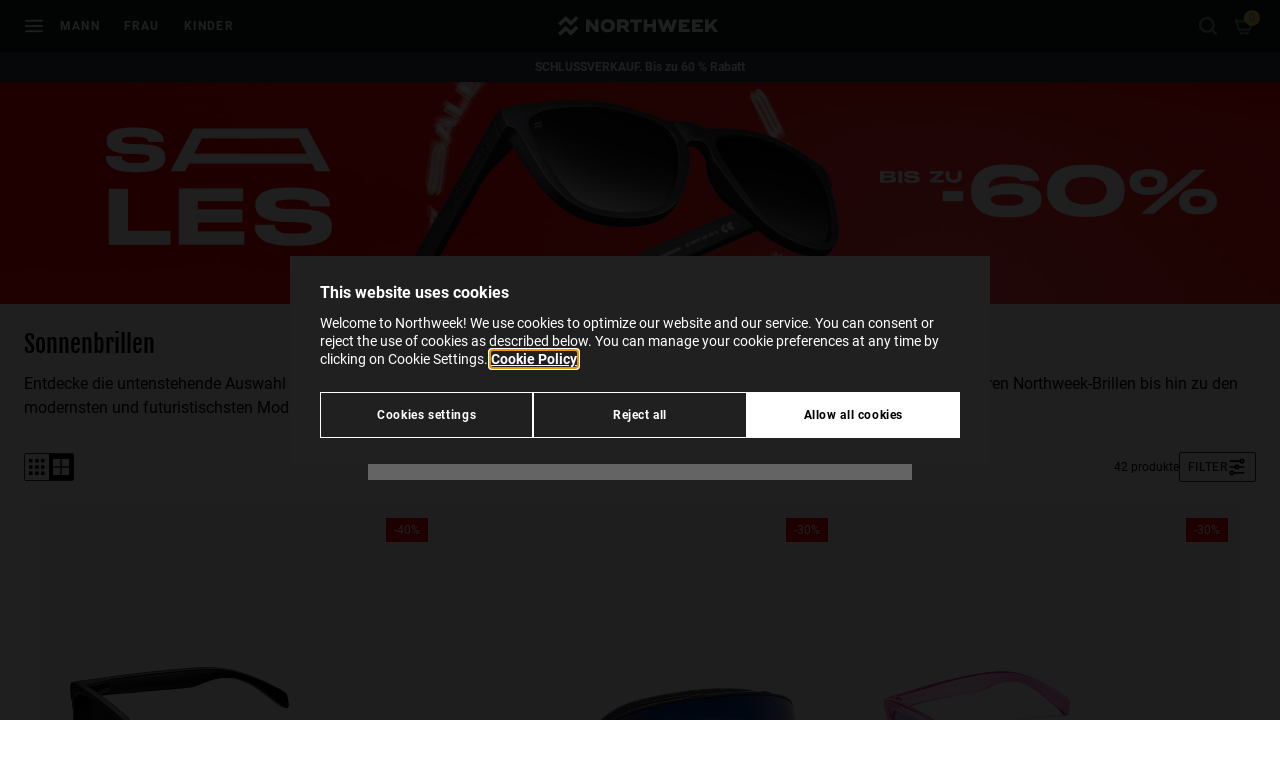

--- FILE ---
content_type: text/css
request_url: https://www.northweek.com/on/demandware.static/Sites-NorthweekWorldwide-Site/-/de/v1769083117692/css/main.css
body_size: 46824
content:
:root{--header__base-height:42px;--header__base-height-lg:52px;--footer__base-height:48px;--hellobar-height:30px;--header__submenu-height:30px;--header-with-hellobar-height:calc(var(--header__base-height) + var(--hellobar-height));--header-with-hellobar-height-lg:calc(var(--header__base-height-lg) + var(--hellobar-height));--header-with-submenu-height:calc(var(--header__base-height) + var(--header__submenu-height));--header-with-submenu-height-lg:calc(var(--header__base-height-lg) + var(--header__submenu-height));--header-with-hellobar-and-submenu-height:calc(var(--header__base-height) + var(--hellobar-height) + var(--header__submenu-height));--header-with-hellobar-and-submenu-height-lg:calc(var(--header__base-height-lg) + var(--hellobar-height) + var(--header__submenu-height));--font-primary:"Roboto";--font-secondary:"FjallaOne";--font-tertiary:"NimbusSansDOTExtended";--color-black:0 0 0;--color-white:255 255 255;--color-state-success:24 178 132;--color-state-success-dark:18 132 98;--color-state-error:237 1 44;--color-state-error-light:254 246 248;--color-state-info:25 99 209;--color-brand-default:32 32 32;--color-brand-accent:206 255 2;--color-text-primary:33 37 41;--color-text-secondary:135 136 141;--color-text-tertiary:var(--color-white);--color-text-cart:var(--color-white);--color-menu-primary:18 21 24;--color-menu-secondary:var(--color-menu-primary);--color-menu-tertiary:var(--color-black);--color-menu-border:48 48 48;--color-bg-button-cart:var(--color-state-success);--color-bg-button-cart-hover:var(--color-state-success-dark);--color-text-button-cart:var(--color-white);--color-bg-button-add-to-cart-pdp:var(--color-state-success);--color-text-button-add-to-cart-pdp:var(--color-white)}.tw-theme-northweek{--color-brand-default:20 29 34;--color-brand-accent:249 213 72;--color-text-primary:var(--color-white);--color-text-secondary:var(--color-white);--color-text-tertiary:var(--color-white);--color-text-cart:33 37 41;--color-menu-primary:39 55 64;--color-menu-secondary:29 41 48;--color-menu-tertiary:var(--color-brand-default);--color-menu-border:62 89 104;--color-bg-button-cart:var(--color-brand-accent);--color-bg-button-cart-hover:242 197 18;--color-text-button-cart:var(--color-brand-default)}.tw-theme-213{--font-secondary:"StackSansHeadline";--font-tertiary:"StackSansHeadline";--color-brand-default:18 21 24;--color-brand-accent:181 208 227;--color-text-primary:var(--color-brand-default);--color-text-secondary:var(--color-white);--color-text-tertiary:var(--color-white);--color-text-cart:var(--color-white);--color-menu-primary:39 55 64;--color-menu-secondary:29 41 48;--color-menu-tertiary:20 29 34;--color-menu-border:62 89 104;--color-bg-button-cart:var(--color-brand-accent);--color-text-button-cart:var(--color-brand-default);--color-bg-button-cart-hover:133 185 222;--color-bg-button-add-to-cart-pdp:var(--color-brand-default)}
@font-face{font-display:swap;font-family:Roboto;font-style:normal;font-weight:300;src:url(81c7589f0813d50a673e.woff2) format("woff2"),url(62476bda971fa5b9013f.woff) format("woff")}@font-face{font-display:swap;font-family:Roboto;font-style:normal;font-weight:400;src:url(63a92936f636496da8a3.woff2) format("woff2"),url(d3515d748382cde7a0d8.woff) format("woff")}@font-face{font-display:swap;font-family:Roboto;font-style:normal;font-weight:500;src:url(c968c2653e277f3a527f.woff2) format("woff2"),url(2d25388525fab3c0aeff.woff) format("woff")}@font-face{font-display:swap;font-family:Roboto;font-style:normal;font-weight:700;src:url(303a3d23b41067dea135.woff2) format("woff2"),url(267cfc0a4cf02873a81c.woff) format("woff")}@font-face{font-display:swap;font-family:FjallaOne;font-style:normal;font-weight:400;src:url(a640f4058d9b09fe973b.woff2) format("woff2"),url(b162f26f8239151a6fae.woff) format("woff")}@font-face{font-display:swap;font-family:NimbusSansDOTExtended;font-style:normal;font-weight:400;src:url(0b9f5c97f563bc870aa2.woff2) format("woff2"),url(82327e85680786631942.woff) format("woff")}@font-face{font-display:swap;font-family:NimbusSansDOTExtended;font-style:normal;font-weight:700;src:url(3caa13348df745ea46c2.woff2) format("woff2"),url(e4fd67e825aa27215c9e.woff) format("woff")}@font-face{font-display:swap;font-family:NimbusSansDOTExtended;font-style:normal;font-weight:900;src:url(ebf563f8402943644ce7.woff2) format("woff2"),url(77fffe2b589bf5259391.woff) format("woff")}@font-face{font-display:swap;font-family:StackSansHeadline;font-style:normal;font-weight:400;src:url(428de002b8577c7c25a3.woff2) format("woff2"),url(b8427974f4438f6d4feb.woff) format("woff")}@font-face{font-display:swap;font-family:StackSansHeadline;font-style:normal;font-weight:700;src:url(9fe902cb9a531091bea1.woff2) format("woff2"),url(6f1a16d9f2fe3b7878d8.woff) format("woff")}
input[type=radio]{--tw-border-opacity:1;--tw-bg-opacity:1;-webkit-appearance:none;-moz-appearance:none;appearance:none;background-color:rgb(244 244 245/var(--tw-bg-opacity,1));border-color:rgb(213 216 218/var(--tw-border-opacity,1));border-radius:9999px;border-width:2px;color:currentColor;display:grid;font:inherit;height:1rem;margin:0;place-content:center;width:1rem}input[type=radio]:before{--tw-scale-x:0;--tw-scale-y:0;border-radius:9999px;box-shadow:inset 1em 1em #212529;content:"";height:.5rem;transition-duration:.15s;transition-property:transform;transition-timing-function:cubic-bezier(.4,0,.2,1);width:.5rem}input[type=radio]:before,input[type=radio]:checked:before{transform:translate(var(--tw-translate-x),var(--tw-translate-y)) rotate(var(--tw-rotate)) skewX(var(--tw-skew-x)) skewY(var(--tw-skew-y)) scaleX(var(--tw-scale-x)) scaleY(var(--tw-scale-y))}input[type=radio]:checked:before{--tw-scale-x:1;--tw-scale-y:1}input[type=radio]:focus{outline:2px solid transparent;outline-offset:2px}
body,html{-webkit-font-smoothing:antialiased;font-family:var(--font-primary),ui-sans-serif,system-ui,sans-serif,"Apple Color Emoji","Segoe UI Emoji","Segoe UI Symbol","Noto Color Emoji";font-size:1rem;line-height:1.5rem}body ::-moz-selection,html ::-moz-selection{--tw-bg-opacity:1;--tw-text-opacity:1;background-color:rgb(var(--color-brand-accent)/var(--tw-bg-opacity,1));color:rgb(var(--color-brand-default)/var(--tw-text-opacity,1))}body ::selection,html ::selection{--tw-bg-opacity:1;--tw-text-opacity:1;background-color:rgb(var(--color-brand-accent)/var(--tw-bg-opacity,1));color:rgb(var(--color-brand-default)/var(--tw-text-opacity,1))}body::-moz-selection,html::-moz-selection{--tw-bg-opacity:1;--tw-text-opacity:1;background-color:rgb(var(--color-brand-accent)/var(--tw-bg-opacity,1));color:rgb(var(--color-brand-default)/var(--tw-text-opacity,1))}body::selection,html::selection{--tw-bg-opacity:1;--tw-text-opacity:1;background-color:rgb(var(--color-brand-accent)/var(--tw-bg-opacity,1));color:rgb(var(--color-brand-default)/var(--tw-text-opacity,1))}h1{font-size:64px}h1,h2{font-weight:700}h2{font-size:3rem;line-height:1}h3{font-size:1.875rem;font-weight:700;line-height:2.25rem}h4{font-size:1.5rem;line-height:2rem}h4,h5{font-weight:500}
.hw-accordion__input{display:none!important}.hw-accordion__header{margin-bottom:0}.hw-accordion__arrow{display:inline-block;flex-shrink:0;margin-left:3px;transition-duration:.15s;transition-property:transform;transition-timing-function:cubic-bezier(.4,0,.2,1);width:1rem}.hw-accordion__expander{display:grid;grid-template-rows:0fr;transition-duration:.3s;transition-property:grid-template-rows;transition-timing-function:cubic-bezier(.4,0,.2,1)}.hw-accordion__expander-inner{overflow:hidden}.hw-accordion__input:checked+.hw-accordion__header .hw-accordion__arrow{--tw-rotate:180deg;--tw-text-opacity:1;color:rgb(var(--color-state-success)/var(--tw-text-opacity,1));transform:translate(var(--tw-translate-x),var(--tw-translate-y)) rotate(var(--tw-rotate)) skewX(var(--tw-skew-x)) skewY(var(--tw-skew-y)) scaleX(var(--tw-scale-x)) scaleY(var(--tw-scale-y))}.hw-accordion__input:checked~.hw-accordion__expander{grid-template-rows:1fr}.hw-accordion--product-details{--tw-shadow:0px -1px 0px 0px #efefef;--tw-shadow-colored:0px -1px 0px 0px var(--tw-shadow-color);box-shadow:var(--tw-ring-offset-shadow,0 0 #0000),var(--tw-ring-shadow,0 0 #0000),var(--tw-shadow);margin-top:2rem}.tw-theme-213 .hw-accordion--product-details{margin-top:0}.hw-accordion--product-details .hw-accordion__item{--tw-shadow:0px 1px 0px 0px #efefef;--tw-shadow-colored:0px 1px 0px 0px var(--tw-shadow-color);box-shadow:var(--tw-ring-offset-shadow,0 0 #0000),var(--tw-ring-shadow,0 0 #0000),var(--tw-shadow)}.hw-accordion--product-details .hw-accordion__item--colorful,.hw-accordion--product-details .hw-accordion__item--colorful .hw-accordion__header{--tw-gradient-from:rgba(255,156,85,.08) var(--tw-gradient-from-position);--tw-gradient-to:rgba(255,156,85,0) var(--tw-gradient-to-position);--tw-gradient-stops:var(--tw-gradient-from),var(--tw-gradient-to);--tw-gradient-to:rgba(228,69,184,.08) var(--tw-gradient-to-position);background-image:linear-gradient(to top left,var(--tw-gradient-stops))}.hw-accordion--product-details .hw-accordion__header{align-items:center;cursor:pointer;display:flex;justify-content:space-between;padding:1rem}.hw-accordion--product-details .hw-accordion__title{align-items:center;display:flex;flex-grow:1}.hw-accordion--product-details .hw-accordion__title-icon{display:inline-block;flex-shrink:0;margin-left:-6px;margin-right:.5rem;width:1.5rem}.hw-accordion--product-details .hw-accordion__title-name{display:contents;font-size:.75rem;letter-spacing:.05em;line-height:1rem;text-transform:uppercase}.hw-accordion--product-details .hw-accordion__content{padding:0 1rem 1rem}.hw-accordion--product-details .hw-accordion__item--colorful .hw-accordion__content{padding-top:1rem}.hw-accordion--checkout-resume-items-desktop .hw-accordion__header{--tw-border-opacity:1;align-items:center;border-bottom-width:1px;border-color:rgb(236 236 236/var(--tw-border-opacity,1));border-style:solid;border-top-width:1px;cursor:pointer;display:flex;justify-content:space-between;padding-bottom:1rem;padding-top:1rem}.hw-accordion--checkout-resume-items-desktop .hw-accordion__title{align-items:center;display:flex;flex-grow:1}.hw-accordion--checkout-resume-items-desktop .hw-accordion__title-name{display:contents;font-size:.75rem;letter-spacing:.1em;line-height:1rem;text-transform:uppercase}.hw-accordion--checkout-resume-items-desktop .hw-accordion__content{padding-bottom:1rem;padding-top:1rem}.hw-accordion--fast-sing-up{--tw-border-opacity:1;border-color:rgb(210 214 217/var(--tw-border-opacity,1));border-width:1px;margin:1rem 1rem 0;width:auto}@media (min-width:768px){.hw-accordion--fast-sing-up{margin-left:0;margin-right:0}}.hw-accordion--fast-sing-up .hw-accordion__header{--tw-bg-opacity:1;align-items:center;background-color:rgb(245 245 245/var(--tw-bg-opacity,1));-moz-column-gap:.5rem;column-gap:.5rem;cursor:pointer;display:flex;justify-content:space-between;padding:.5rem 1rem}.hw-accordion--fast-sing-up .hw-accordion__title{align-items:center;display:flex;flex-grow:1}.hw-accordion--fast-sing-up .hw-accordion__title-icon{--tw-text-opacity:1;color:rgb(var(--color-state-success)/var(--tw-text-opacity,1));display:inline-block;flex-shrink:0;margin-left:0;margin-right:.5rem;width:1.5rem}.hw-accordion--fast-sing-up .hw-accordion__title-name{display:inline;font-size:.875rem;letter-spacing:0;line-height:1.25rem;text-transform:none}.hw-accordion--fast-sing-up .hw-accordion__content{padding:1rem}.hw-accordion--checkout-shipping-methods-logged{--tw-shadow:0 4px 6px -1px rgba(0,0,0,.1),0 2px 4px -2px rgba(0,0,0,.1);--tw-shadow-colored:0 4px 6px -1px var(--tw-shadow-color),0 2px 4px -2px var(--tw-shadow-color);box-shadow:var(--tw-ring-offset-shadow,0 0 #0000),var(--tw-ring-shadow,0 0 #0000),var(--tw-shadow)}.hw-accordion--checkout-shipping-methods-logged .hw-accordion__header{--tw-border-opacity:1;align-items:center;border-bottom-width:1px;border-color:rgb(236 236 236/var(--tw-border-opacity,1));border-style:solid;border-top-width:1px;cursor:pointer;display:flex;justify-content:space-between;padding:1rem}.hw-accordion--checkout-shipping-methods-logged .hw-accordion__content{--tw-bg-opacity:1;background-color:rgb(250 250 250/var(--tw-bg-opacity,1));padding:1rem}.hw-accordion--checkout-shipping-methods-logged .hw-accordion__input:checked+.hw-accordion__header{font-weight:600}.hw-accordion--checkout-shipping-methods-logged .hw-accordion__input:checked~.hw-accordion__expander .hw-accordion__content{--tw-border-opacity:1;border-color:rgb(144 145 152/var(--tw-border-opacity,1));border-left-width:4px}#refinement-accordion-item-hk_framename:checked~.hw-accordion__expander .hw-accordion__expander-inner{overflow:visible}.hw-accordion--refinements .hw-accordion__input:checked+.hw-accordion__header .hw-accordion__counter,.hw-accordion--refinements .hw-accordion__input:checked+.hw-accordion__header .hw-accordion__selected-values{display:none}
.hw-add-to-cart{--tw-bg-opacity:1;--tw-text-opacity:1;background-color:rgb(255 255 255/var(--tw-bg-opacity,1));color:rgb(0 0 0/var(--tw-text-opacity,1));cursor:pointer;height:2.25rem;margin-right:1px;outline-color:#d5d8da;outline-style:solid;outline-width:1px;position:relative;transition-duration:.3s;transition-property:color,background-color,border-color,text-decoration-color,fill,stroke;transition-timing-function:cubic-bezier(.4,0,.2,1);width:2.25rem}@media (hover:hover) and (pointer:fine){.hw-add-to-cart:hover{outline-color:#000}.hw-add-to-cart:not(.is-loading):not(.has-success):not(.has-error):hover{--tw-bg-opacity:1;--tw-text-opacity:1;background-color:rgb(0 0 0/var(--tw-bg-opacity,1));color:rgb(255 255 255/var(--tw-text-opacity,1))}}.hw-add-to-cart__icon,.hw-add-to-cart__icon-wrapper{height:100%;width:100%}.hw-add-to-cart__icon{display:block;padding:.25rem}.hw-add-to-cart-unavailable-message{--tw-text-opacity:1;bottom:.5rem;color:rgb(var(--color-text-secondary)/var(--tw-text-opacity,1));font-size:.75rem;line-height:1rem;position:absolute;right:.5rem;text-transform:uppercase}@media (min-width:768px){.hw-add-to-cart-unavailable-message{bottom:.75rem;right:.75rem}}.tw-theme-northweek .hw-add-to-cart-unavailable-message{--tw-text-opacity:1;color:rgb(var(--color-text-cart)/var(--tw-text-opacity,1))}.hw-add-to-cart__size-variants-list{--tw-translate-y:-1px;--tw-bg-opacity:1;--tw-text-opacity:1;background-color:rgb(255 255 255/var(--tw-bg-opacity,1));bottom:100%;color:rgb(var(--color-text-primary)/var(--tw-text-opacity,1));font-size:11px;list-style-type:none;max-height:0;overflow:hidden;position:absolute;right:0;text-align:center;transform:translate(var(--tw-translate-x),var(--tw-translate-y)) rotate(var(--tw-rotate)) skewX(var(--tw-skew-x)) skewY(var(--tw-skew-y)) scaleX(var(--tw-scale-x)) scaleY(var(--tw-scale-y));transition-duration:.3s;transition-property:max-height;transition-timing-function:cubic-bezier(.4,0,.2,1);transition-timing-function:cubic-bezier(.075,.82,.165,1);width:100%}.tw-group:hover .hw-add-to-cart__size-variants-list{max-height:200px}.hw-add-to-cart.has-error,.hw-add-to-cart.has-success,.hw-add-to-cart.is-loading{cursor:not-allowed;outline:2px solid transparent;outline-offset:2px;pointer-events:none}.hw-add-to-cart.has-error .hw-add-to-cart__size-variants-list,.hw-add-to-cart.has-success .hw-add-to-cart__size-variants-list,.hw-add-to-cart.is-loading .hw-add-to-cart__size-variants-list{max-height:0}.hw-add-to-cart.is-loading .hw-add-to-cart__icon--cart,.hw-add-to-cart.is-loading .hw-add-to-cart__icon--error,.hw-add-to-cart.is-loading .hw-add-to-cart__icon--success{display:none}.hw-add-to-cart.is-loading .hw-add-to-cart__icon--loading{align-items:center;display:flex;justify-content:center}.hw-add-to-cart.has-error .hw-add-to-cart__icon--cart,.hw-add-to-cart.has-error .hw-add-to-cart__icon--loading,.hw-add-to-cart.has-error .hw-add-to-cart__icon--success{display:none}.hw-add-to-cart.has-error .hw-add-to-cart__icon--error{display:block}.hw-add-to-cart.has-success .hw-add-to-cart__icon--cart,.hw-add-to-cart.has-success .hw-add-to-cart__icon--error,.hw-add-to-cart.has-success .hw-add-to-cart__icon--loading{display:none}.hw-add-to-cart.has-success .hw-add-to-cart__icon--success{display:block}
.hw-address-card{position:relative}.hw-address-card.is-loading{cursor:not-allowed}.hw-address-card.is-loading:after{--tw-bg-opacity:1;background-color:rgb(244 244 245/var(--tw-bg-opacity,1));content:"";height:100%;left:0;opacity:.75;position:absolute;top:0;width:100%}.hw-address-card.is-loading .hw-address-card__icon-loading{display:inline-block}.hw-address-card .hw-address-card__icon-heart--filled{display:none}.hw-address-card__icon-heart{cursor:pointer;display:inline-block;margin-right:.625rem;width:1.5rem}.hw-address-card .hw-address-card__icon-heart--unfilled,.hw-address-card.is-preferred .hw-address-card__icon-heart--filled{display:block}.hw-address-card.is-preferred .hw-address-card__icon-heart--unfilled{display:none}.hw-address-card__icon-loading{--tw-translate-y:-50%;--tw-translate-x:-50%;display:none;left:50%;position:absolute;top:50%;transform:translate(var(--tw-translate-x),var(--tw-translate-y)) rotate(var(--tw-rotate)) skewX(var(--tw-skew-x)) skewY(var(--tw-skew-y)) scaleX(var(--tw-scale-x)) scaleY(var(--tw-scale-y));z-index:10}.hw-address-card__icon-trash{display:inline-block}@media (hover:hover) and (pointer:fine){.hw-address-card__icon-trash{display:none}.hw-address-card:hover .hw-address-card__icon-trash{display:inline-block}}
.hw-banner--double .hw-banner__content{--size-desktop:100}@media (min-width:768px){.hw-banner--doped .has-text-over-banner--desktop .hw-banner__content{display:flex;flex-direction:column;height:100%;justify-content:center;top:0;transform:none}}.hw-banner__content{--background-color:transparent;--size-mobile:30;--size-desktop:60}.is-nav-visible .has-text-over-banner--desktop .hw-banner__content,.is-nav-visible .has-text-over-banner--mobile .hw-banner__content{padding-bottom:1.5rem}@media (max-width:47.9375em){.has-text-over-banner--mobile .hw-banner__content{left:0;position:absolute;width:100%}.has-text-over-banner--mobile.has-text-over-banner--mobile-bottom .hw-banner__content{background:linear-gradient(to bottom,transparent 0,var(--background-color) calc(var(--size-mobile)*1%));bottom:0}.has-text-over-banner--mobile.has-text-over-banner--mobile-top .hw-banner__content{background:linear-gradient(to top,transparent 0,var(--background-color) calc(var(--size-mobile)*1%));top:0}.has-text-over-banner--mobile.has-text-over-banner--mobile-center .hw-banner__content{--tw-translate-y:-50%;background:linear-gradient(to top,transparent 0,var(--background-color) calc(var(--size-mobile)*1%),var(--background-color) calc(100% - var(--size-mobile)*1%),transparent 100%);top:50%;transform:translate(var(--tw-translate-x),var(--tw-translate-y)) rotate(var(--tw-rotate)) skewX(var(--tw-skew-x)) skewY(var(--tw-skew-y)) scaleX(var(--tw-scale-x)) scaleY(var(--tw-scale-y))}}@media (min-width:768px){.has-text-over-banner--desktop .hw-banner__content{left:auto;position:absolute;transform:none;width:calc(var(--size-desktop)*1%)}.has-text-over-banner--desktop.has-text-over-banner--desktop-left .hw-banner__content{background:linear-gradient(to left,transparent 0,var(--background-color) 20%);left:0;padding-right:10%}.has-text-over-banner--desktop.has-text-over-banner--desktop-right .hw-banner__content{background:linear-gradient(to right,transparent 0,var(--background-color) 20%);padding-left:10%;right:0}.has-text-over-banner--desktop.has-text-over-banner--desktop-center .hw-banner__content{background:linear-gradient(to left,transparent 0,var(--background-color) 20%,var(--background-color) 80%,transparent 100%);left:50%;padding-left:10%;padding-right:10%;top:50%;transform:translate(-50%,-50%)}.has-text-over-banner--desktop.has-text-over-banner--desktop-bottom .hw-banner__content{bottom:0}.has-text-over-banner--desktop.has-text-over-banner--desktop-top .hw-banner__content{top:0}}.has-text-over-banner .hw-banner__texts{padding-bottom:0;padding-top:0}.hw-banner__text a{color:currentColor;text-decoration-line:underline}@media (max-width:47.9375em){.has-text-over-banner--mobile .hw-banner__buttons{padding-bottom:.5rem}}[data-block-type=text]+[data-block-type=banner-doped],[data-block-type=text]+[data-block-type=banner-double],[data-block-type=text]+[data-block-type=banner],[data-block-type=text]+[data-block-type=product]{margin-top:1.5rem!important}[data-block-type=text]:has(+[data-block-type=product]){margin-left:auto;margin-right:auto;max-width:1300px;padding-left:1.25rem;text-align:start}.hw-main-banner .hw-video-wrapper{height:calc(100svh - var(--header__base-height) - var(--hellobar-height))}@media (min-width:1024px){.hw-main-banner .hw-video-wrapper{height:calc(100dvh - var(--header__base-height-lg) - var(--hellobar-height))}}.hw-main-banner .hw-banner--doped img{height:calc(100svh - var(--header__base-height) - var(--hellobar-height));-o-object-fit:cover;object-fit:cover}@media (min-width:1024px){.hw-main-banner .hw-banner--doped img{height:calc(100dvh - var(--header__base-height-lg) - var(--hellobar-height))}}.hw-main-banner .hw-banner__content.overlap{height:-moz-fit-content;height:fit-content;inset:0;margin:auto;pointer-events:none;position:absolute;width:-moz-fit-content;width:fit-content;z-index:10}@media (min-width:768px){.hw-main-banner .hw-banner__content.overlap.left{left:10rem;right:auto}.hw-main-banner .hw-banner__content.overlap.right{left:auto;right:10rem}}.hw-main-banner .hw-banner__content.overlap.top{bottom:auto;top:6rem}@media (min-width:768px){.hw-main-banner .hw-banner__content.overlap.top{bottom:auto!important;top:6rem!important}}.hw-main-banner .hw-banner__content.overlap.bottom{bottom:6rem;top:auto}@media (min-width:768px){.hw-main-banner .hw-banner__content.overlap.bottom{bottom:6rem!important;top:auto!important}}.hw-main-banner .hw-banner__content.overlap.split{align-items:center;bottom:6rem;display:flex;flex-direction:column;height:auto;justify-content:space-between;top:6rem}@media (min-width:768px){.hw-main-banner .hw-banner__content.overlap.split{bottom:0;flex-direction:row;height:-moz-fit-content;height:fit-content;left:10rem;right:10rem;top:0;width:auto}}.hw-main-banner .hw-banner__content.overlap.split .hw-banner__texts{padding-bottom:0;padding-top:0}
.hw-block-text div,.hw-block-text h1,.hw-block-text h2,.hw-block-text h3,.hw-block-text h4,.hw-block-text h5,.hw-block-text h6,.hw-block-text p,.hw-block-text span{color:inherit;font-family:inherit;font-size:inherit;font-weight:inherit}.hw-block-text a,.hw-block-text strong{color:inherit}
.hw-burger{transform:translateY(-1px) translateZ(0)}.hw-burger.is-visible{transform:translateY(3px) translateZ(0)}.hw-burger:after,.hw-burger:before{--tw-bg-opacity:1;background-color:rgb(150 150 150/var(--tw-bg-opacity,1));content:"";height:2px;position:absolute;top:50%;transition-duration:.7s;transition-property:all;transition-timing-function:cubic-bezier(.4,0,.2,1);transition-timing-function:cubic-bezier(.23,1,.32,1);width:100%}.hw-burger:before{--tw-translate-y:-0.25rem}.hw-burger:after,.hw-burger:before{transform:translate(var(--tw-translate-x),var(--tw-translate-y)) rotate(var(--tw-rotate)) skewX(var(--tw-skew-x)) skewY(var(--tw-skew-y)) scaleX(var(--tw-scale-x)) scaleY(var(--tw-scale-y))}.hw-burger:after{--tw-translate-y:0.25rem}.hw-burger.is-visible:before{--tw-rotate:45deg}.hw-burger.is-visible:after,.hw-burger.is-visible:before{transform:translate(var(--tw-translate-x),var(--tw-translate-y)) rotate(var(--tw-rotate)) skewX(var(--tw-skew-x)) skewY(var(--tw-skew-y)) scaleX(var(--tw-scale-x)) scaleY(var(--tw-scale-y))}.hw-burger.is-visible:after{--tw-translate-y:-0.25rem;--tw-rotate:-45deg}
.hw-button,a.hw-button{align-items:center;display:flex;font-weight:700;justify-content:center;letter-spacing:.025em;padding:.75rem 1rem;transition-duration:.15s;transition-property:color,background-color,border-color,text-decoration-color,fill,stroke;transition-timing-function:cubic-bezier(.4,0,.2,1);width:100%}.hw-button:focus,.hw-button:hover,a.hw-button:focus,a.hw-button:hover{outline:2px solid transparent;outline-offset:2px;text-decoration-line:none}.hw-button.is-loading,a.hw-button.is-loading{cursor:not-allowed;opacity:.9}.hw-button.is-disabled,.hw-button:disabled,a.hw-button.is-disabled,a.hw-button:disabled{cursor:not-allowed;opacity:.1;pointer-events:none}.hw-button--bordered,a.hw-button--bordered{border-width:1px}.hw-button--primary-light,a.hw-button--primary-light{--tw-text-opacity:1;--tw-bg-opacity:1!important;background-color:rgb(var(--color-text-primary)/var(--tw-bg-opacity,1))!important;color:rgb(255 255 255/var(--tw-text-opacity,1))}.tw-theme-northweek .hw-button--primary-light,.tw-theme-northweek a.hw-button--primary-light{--tw-bg-opacity:1!important;background-color:rgb(0 0 0/var(--tw-bg-opacity,1))!important}.hw-button--primary-light:focus,.hw-button--primary-light:hover,a.hw-button--primary-light:focus,a.hw-button--primary-light:hover{--tw-bg-opacity:1!important;background-color:rgb(var(--color-text-secondary)/var(--tw-bg-opacity,1))!important}.tw-theme-northweek .hw-button--primary-light:focus,.tw-theme-northweek .hw-button--primary-light:hover,.tw-theme-northweek a.hw-button--primary-light:focus,.tw-theme-northweek a.hw-button--primary-light:hover{--tw-bg-opacity:0.8!important;background-color:rgb(var(--color-text-cart)/var(--tw-bg-opacity,1))!important}.hw-button--primary-light:active,a.hw-button--primary-light:active{--tw-bg-opacity:1!important;--tw-text-opacity:0.6!important;background-color:rgb(var(--color-text-primary)/var(--tw-bg-opacity,1))!important}.hw-button--primary-light:disabled,a.hw-button--primary-light:disabled{--tw-bg-opacity:1!important;background-color:rgb(var(--color-text-primary)/var(--tw-bg-opacity,1))!important}.hw-button--primary-light,a.hw-button--primary-light{--tw-border-opacity:1;border-color:rgb(var(--color-text-primary)/var(--tw-border-opacity,1))}.hw-button--primary-light:focus,.hw-button--primary-light:hover,a.hw-button--primary-light:focus,a.hw-button--primary-light:hover{--tw-border-opacity:1;border-color:rgb(var(--color-text-secondary)/var(--tw-border-opacity,1))}.hw-button--primary-light:active,.hw-button--primary-light:disabled,a.hw-button--primary-light:active,a.hw-button--primary-light:disabled{--tw-border-opacity:1;border-color:rgb(var(--color-text-primary)/var(--tw-border-opacity,1))}.hw-button--secondary-light,a.hw-button--secondary-light{--tw-text-opacity:1;color:rgb(var(--color-text-primary)/var(--tw-text-opacity,1))}.tw-theme-northweek .hw-button--secondary-light,.tw-theme-northweek a.hw-button--secondary-light{--tw-text-opacity:1;color:rgb(var(--color-text-cart)/var(--tw-text-opacity,1))}.hw-button--secondary-light,a.hw-button--secondary-light{--tw-bg-opacity:1!important;--tw-border-opacity:1;background-color:rgb(255 255 255/var(--tw-bg-opacity,1))!important;border-color:rgb(var(--color-text-primary)/var(--tw-border-opacity,1));border-width:1px}.tw-theme-northweek .hw-button--secondary-light,.tw-theme-northweek a.hw-button--secondary-light{--tw-border-opacity:1;border-color:rgb(var(--color-text-cart)/var(--tw-border-opacity,1))}.hw-button--secondary-light:focus,.hw-button--secondary-light:hover,a.hw-button--secondary-light:focus,a.hw-button--secondary-light:hover{--tw-bg-opacity:0.1!important;background-color:rgb(var(--color-text-primary)/var(--tw-bg-opacity,1))!important}.tw-theme-northweek .hw-button--secondary-light:focus,.tw-theme-northweek .hw-button--secondary-light:hover,.tw-theme-northweek a.hw-button--secondary-light:focus,.tw-theme-northweek a.hw-button--secondary-light:hover{--tw-bg-opacity:0.1!important;background-color:rgb(var(--color-text-cart)/var(--tw-bg-opacity,1))!important}.hw-button--secondary-light:active,a.hw-button--secondary-light:active{--tw-bg-opacity:1!important;--tw-text-opacity:1!important;background-color:rgb(var(--color-text-primary)/var(--tw-bg-opacity,1))!important;color:rgb(255 255 255/var(--tw-text-opacity,1))!important}.tw-theme-northweek .hw-button--secondary-light:active,.tw-theme-northweek a.hw-button--secondary-light:active{--tw-bg-opacity:1!important;background-color:rgb(var(--color-text-cart)/var(--tw-bg-opacity,1))!important}.hw-button--secondary-light:disabled,a.hw-button--secondary-light:disabled{opacity:.1!important}.hw-button--secondary-dark,a.hw-button--secondary-dark{--tw-text-opacity:1;--tw-bg-opacity:1!important;--tw-border-opacity:1;background-color:rgb(var(--color-text-primary)/var(--tw-bg-opacity,1))!important;border-color:rgb(255 255 255/var(--tw-border-opacity,1));border-width:1px;color:rgb(255 255 255/var(--tw-text-opacity,1))}.hw-button--secondary-dark:focus,.hw-button--secondary-dark:hover,a.hw-button--secondary-dark:focus,a.hw-button--secondary-dark:hover{--tw-bg-opacity:0.2!important;background-color:rgb(255 255 255/var(--tw-bg-opacity,1))!important}.hw-button--secondary-dark:active,a.hw-button--secondary-dark:active{--tw-bg-opacity:1!important;--tw-text-opacity:1!important;background-color:rgb(255 255 255/var(--tw-bg-opacity,1))!important;color:rgb(var(--color-text-primary)/var(--tw-text-opacity,1))!important}.hw-button--secondary-dark:disabled,a.hw-button--secondary-dark:disabled{opacity:.2!important}.hw-button--state-success,a.hw-button--state-success{--tw-text-opacity:1;--tw-bg-opacity:1!important;background-color:rgb(var(--color-state-success)/var(--tw-bg-opacity,1))!important;color:rgb(255 255 255/var(--tw-text-opacity,1))}.hw-button--state-success:focus,.hw-button--state-success:hover,a.hw-button--state-success:focus,a.hw-button--state-success:hover{--tw-bg-opacity:0.8!important;background-color:rgb(var(--color-state-success)/var(--tw-bg-opacity,1))!important}.hw-button--state-success:active,a.hw-button--state-success:active{--tw-bg-opacity:1!important;--tw-text-opacity:1!important;background-color:rgb(var(--color-state-success)/var(--tw-bg-opacity,1))!important;color:rgb(255 255 255/var(--tw-text-opacity,1))!important}.hw-button--state-success:disabled,a.hw-button--state-success:disabled{opacity:.2!important}.hw-button--state-error,a.hw-button--state-error{--tw-text-opacity:1;--tw-bg-opacity:1!important;background-color:rgb(var(--color-state-error)/var(--tw-bg-opacity,1))!important;color:rgb(255 255 255/var(--tw-text-opacity,1))}.hw-button--state-error:focus,.hw-button--state-error:hover,a.hw-button--state-error:focus,a.hw-button--state-error:hover{--tw-bg-opacity:0.8!important;background-color:rgb(var(--color-state-error)/var(--tw-bg-opacity,1))!important}.hw-button--state-error:active,a.hw-button--state-error:active{--tw-bg-opacity:1!important;--tw-text-opacity:1!important;background-color:rgb(var(--color-state-error)/var(--tw-bg-opacity,1))!important;color:rgb(255 255 255/var(--tw-text-opacity,1))!important}.hw-button--state-error:disabled,a.hw-button--state-error:disabled{opacity:.2!important}.hw-button.is-loading .hw-button__icon,a.hw-button.is-loading .hw-button__icon{display:block}.hw-button.is-loading .hw-button__text,a.hw-button.is-loading .hw-button__text{display:none}.hw-button--custom{--color-text:#fff;--color-background:transparent;--color-border:var(--color-text);--color-hover-text:#fff;--color-hover-background:#000;--color-hover-border:var(--color-text);background-color:var(--color-background);border-color:var(--color-border);border-width:1px;color:var(--color-text)}.hw-button--custom:focus,.hw-button--custom:hover{background-color:var(--color-hover-background);border-color:var(--color-hover-border);color:var(--color-hover-text)}.hw-button--video{-webkit-appearance:none;-moz-appearance:none;appearance:none;cursor:pointer;display:inline-grid;place-items:center;transition-duration:.15s;transition-duration:.25s;transition-property:all;transition-timing-function:cubic-bezier(.4,0,.2,1)}.hw-button--video:focus,.hw-button--video:hover{outline:2px solid transparent;outline-offset:2px;text-decoration-line:none}.hw-button-add-to-cart-pdp{--tw-text-opacity:1;--tw-bg-opacity:1;background-color:rgb(var(--color-bg-button-add-to-cart-pdp)/var(--tw-bg-opacity,1));color:rgb(var(--color-text-button-add-to-cart-pdp)/var(--tw-text-opacity,1))}.hw-button-add-to-cart-pdp:focus,.hw-button-add-to-cart-pdp:hover{--tw-bg-opacity:0.8}.hw-button-add-to-cart-pdp:disabled{opacity:.2}
.hw_card-promo{perspective:800px}.hw_card-promo__content{transform-style:preserve-3d}.hw_card-promo.hw_card-promo__flip:hover .hw_card-promo__content{transform:rotateY(180deg)}.hw_card-promo__back,.hw_card-promo__front{backface-visibility:hidden}.hw_card-promo__back{transform:rotateY(180deg)}.hw_card-promo__back::-webkit-scrollbar{width:8px}.hw_card-promo__back::-webkit-scrollbar-thumb{background-color:rgba(0,0,0,.5);border-radius:4px}.hw_card-promo__back::-webkit-scrollbar-track{background-color:rgba(0,0,0,.1)}.hw_card-promo__image{flex-shrink:0;height:100%;-o-object-fit:cover;object-fit:cover;-o-object-position:center;object-position:center;width:100%}.hw_card-promo__title{-webkit-line-clamp:3;-webkit-box-orient:vertical;display:-webkit-box;line-height:1.5em;max-height:4.5em;overflow:hidden;text-overflow:ellipsis}.hw_tracked__zone{scrollbar-width:none}
input::-webkit-inner-spin-button,input::-webkit-outer-spin-button{-webkit-appearance:none;appearance:none;margin:0}input[type=number]{-webkit-appearance:textfield;-moz-appearance:textfield;appearance:textfield}.hw-cart-wrapper input{-webkit-appearance:none!important;border-radius:0}.hw-cart__progress-bar[value]::-webkit-progress-bar{--tw-bg-opacity:1;background-color:rgb(210 214 217/var(--tw-bg-opacity,1));border-radius:1rem}.hw-cart__progress-bar[value]::-webkit-progress-value{--tw-bg-opacity:1;background-color:rgb(76 127 239/var(--tw-bg-opacity,1));border-radius:1rem}.hw-cart__promotion-code-form.is-invalid .hw-cart__promotion-code-form-input{--tw-border-opacity:1;--tw-bg-opacity:1;background-color:rgb(var(--color-state-error-light)/var(--tw-bg-opacity,1));border-color:rgb(var(--color-state-error)/var(--tw-border-opacity,1));border-width:1px}.hw-cart__promotion-code-form.is-invalid .hw-cart__promotion-code-form-submit-button{--tw-bg-opacity:1;background-color:rgb(var(--color-state-error)/var(--tw-bg-opacity,1))}.hw-cart__promotion-code-form.is-invalid .hw-cart__promotion-code-form-error-message{display:block}.hw-cart__promotion-code-form.is-invalid .hw-cart__promotion-code-button{--tw-bg-opacity:1;--tw-text-opacity:1;background-color:rgb(var(--color-state-error)/var(--tw-bg-opacity,1));color:rgb(255 255 255/var(--tw-text-opacity,1))}.hw-cart__promotion-code-button.is-loading .hw-cart__promotion-code-button-loader{display:flex}.hw-cart__promotion-code-button.is-loading .hw-cart__promotion-code-button-text{display:none}.hw-cart__donations-expander{display:grid;grid-template-rows:0fr;overflow:hidden;transition:grid-template-rows .5s}.hw-cart__donations-expander-content{min-height:0;transition:visibility .5s;visibility:hidden}.hw-cart__donations-wrapper.is-visible~.hw-cart__donations-expander{grid-template-rows:1fr}.hw-cart__donations-wrapper.is-visible~.hw-cart__donations-expander .hw-cart__donations-expander-content{visibility:visible}.hw-cart__donations-wrapper.is-visible .hw-cart__donations-chevron{transform:rotate(180deg)}.hw-cart__summary.is-loading .hw-cart__checkout-button-loader{display:flex;justify-content:center}.hw-cart__summary.is-loading .hw-cart__checkout-button-text{display:none}.hw-cart__applicable-label{--cart-label-text-color:#fff;--cart-label-background-color:#4c7fef;background-color:var(--cart-label-background-color);color:var(--cart-label-text-color)}.hw-cart__applied-promotion-label,.hw-cart__applied-subscription-label{--cart-applied-promotion-text-color:#fff;--cart-applied-promotion-background-color:#4c7fef;background-color:var(--cart-applied-promotion-background-color);color:var(--cart-applied-promotion-text-color)}.hw-cart__disabled-gdpr{--tw-bg-opacity:1!important;--tw-text-opacity:1!important;background-color:rgb(229 229 229/var(--tw-bg-opacity,1))!important;color:rgb(255 255 255/var(--tw-text-opacity,1))!important;cursor:default!important}.hw-cart__list-item-prices .hw-product-price{align-items:flex-end;flex-direction:column;font-size:1rem!important;font-weight:700!important;line-height:1.5rem!important}.hw-cart__list-item-prices .hw-product-price__list{font-size:.875rem!important;line-height:1.25rem!important;line-height:4px;margin-right:0}.hw-cart__list-item-prices .hw-product-price__sales{line-height:8px;margin-top:2px}.hw-cart__recommendations-addons .hw-recommendations__carousel-wrapper .hw-recommendations__carousel-item{max-width:120px;min-width:100px}@media (min-width:768px){.hw-cart__recommendations-addons .hw-recommendations__carousel-wrapper .hw-recommendations__carousel-item{max-width:100%;min-width:40%}}.hw-cart__recommendations-addons .hw-product-tile__media{cursor:pointer}.hw-cart__recommendations-addons .hw-product-tile__promo-label-wrapper,.hw-cart__recommendations-addons .hw-product-tile__title{display:none}.hw-cart__recommendations-addons .hw-product-price{display:block;line-height:1.25}.hw-cart__recommendations-addons .hw-product-tile__info{align-items:flex-start}.hw-cart__recommendations-addons .hw-product-price--with-discount .hw-product-price__sales{margin-left:0!important}.hw-cart__recommendations-addons .hw-product-tile__title{display:none}.hw-modal-addons-images .hw-product-label__text{font-size:.875rem;line-height:1.25rem}@media (min-width:768px){body.is-header-hidden .hw-cart__sticky-prices-wrapper{top:2rem}}.gui-toast-group{display:grid;gap:1vh;inset-block-start:0;inset-inline:0;justify-content:center;justify-items:center;padding:2rem;padding-block-start:10vh;pointer-events:none;position:fixed;z-index:9999}@keyframes fade-in{0%{opacity:0}}@keyframes fade-out{to{opacity:0}}@keyframes slide-in{0%{transform:translateY(var(--_travel-distance))}}.gui-toast{--_duration:5s;--_travel-distance:-10px;--tw-border-opacity:.15;--tw-bg-opacity:1;--tw-shadow:0 1px 3px 0 rgba(0,0,0,.1),0 1px 2px -1px rgba(0,0,0,.1);--tw-shadow-colored:0 1px 3px 0 var(--tw-shadow-color),0 1px 2px -1px var(--tw-shadow-color);align-items:center;background-clip:padding-box;background-color:rgb(255 255 255/var(--tw-bg-opacity,1));border-color:rgb(0 0 0/var(--tw-border-opacity,1));border-width:1px;box-shadow:var(--tw-ring-offset-shadow,0 0 #0000),var(--tw-ring-shadow,0 0 #0000),var(--tw-shadow);display:flex;font-size:.875rem;font-weight:500;gap:1rem;line-height:1.25rem;max-width:550px;padding:.75rem 1rem}@media (min-width:640px){.gui-toast{font-size:1rem;line-height:1.5rem;padding:1.25rem 1.5rem}}@media (min-width:768px){.gui-toast{text-align:center}}.gui-toast{animation:fade-in .5s ease,slide-in .5s ease,fade-out .5s ease var(--_duration)}.gui-toast__icon{min-height:24px;min-width:24px}.gui-toast[data-type=error]{--tw-border-opacity:1;border-color:rgb(var(--color-state-error)/var(--tw-border-opacity,1))}.gui-toast[data-type=success]{--tw-border-opacity:1;border-color:rgb(var(--color-state-success)/var(--tw-border-opacity,1))}.gui-toast[data-type=error] .gui-toast__icon{--tw-text-opacity:1;color:rgb(var(--color-state-error)/var(--tw-text-opacity,1))}.gui-toast[data-type=success] .gui-toast__icon{--tw-text-opacity:1;color:rgb(var(--color-state-success)/var(--tw-text-opacity,1))}
.hw-modal__content-addons{--tw-translate-y:100%;will-change:bottom}.hw-modal__button-addons,.hw-modal__content-addons{opacity:0;transform:translate(var(--tw-translate-x),var(--tw-translate-y)) rotate(var(--tw-rotate)) skewX(var(--tw-skew-x)) skewY(var(--tw-skew-y)) scaleX(var(--tw-scale-x)) scaleY(var(--tw-scale-y));transition-duration:.65s;transition-property:all;transition-timing-function:cubic-bezier(.4,0,.2,1);transition-timing-function:cubic-bezier(.75,0,.175,1)}.hw-modal__button-addons{--tw-translate-y:-100%;will-change:top}.is-visible .hw-modal__button-addons,.is-visible .hw-modal__content-addons{--tw-translate-y:0px;opacity:1;transform:translate(var(--tw-translate-x),var(--tw-translate-y)) rotate(var(--tw-rotate)) skewX(var(--tw-skew-x)) skewY(var(--tw-skew-y)) scaleX(var(--tw-scale-x)) scaleY(var(--tw-scale-y));z-index:50}
.hw-chat-online-wrapper{position:fixed;z-index:10!important}.embeddedServiceSidebarMinimizedDefaultUI.sidebarHeader,.hw-chat-online-wrapper{bottom:.5em!important;right:.5em!important;text-decoration-line:none!important}@media (min-width:1024px){.embeddedServiceSidebarMinimizedDefaultUI.sidebarHeader,.is-scrolled-to-bottom .hw-chat-online-wrapper{bottom:10rem!important}}.embeddedServiceLiveAgentStateChatItem.chatMessage button{text-align:left!important}@media (min-width:1024px){.embeddedServiceSidebarMinimizedDefaultUI.sidebarHeader,.is-scrolled-to-bottom .hw-chat-online-wrapper{bottom:.5em!important}}.embeddedServiceHelpButton{position:relative!important}@media (min-width:1024px){.embeddedServiceHelpButton{position:relative!important}}.embeddedServiceHelpButton{opacity:0!important;transition:opacity .2s ease-in-out}.embeddedServiceHelpButton.is-visible{opacity:1!important}.embeddedServiceHelpButton .helpButton{bottom:auto!important;height:auto!important;position:relative!important;right:auto!important;width:auto!important}@media (min-width:1024px){.embeddedServiceHelpButton .helpButton{width:auto!important}}.embeddedServiceHelpButton .helpButton .uiButton{--tw-bg-opacity:1!important;background-color:rgb(var(--color-brand-accent)/var(--tw-bg-opacity,1))!important;border-radius:9999px!important;flex-direction:row-reverse!important;font-size:.75rem!important;height:auto!important;justify-content:flex-start!important;line-height:1rem!important;padding:.5rem!important;text-transform:uppercase!important}@media (min-width:1024px){.embeddedServiceHelpButton .helpButton .uiButton{border-radius:20px!important;font-size:.75rem!important;line-height:1rem!important;transition-duration:.2s;transition-property:color,background-color,border-color,text-decoration-color,fill,stroke;transition-timing-function:cubic-bezier(.4,0,.2,1);transition-timing-function:cubic-bezier(.4,0,1,1)}}.embeddedServiceHelpButton .helpButton .uiButton{max-width:unset;min-width:unset}.embeddedServiceHelpButton .helpButton .uiButton.helpButtonDisabled{display:none!important;height:0!important;width:0!important}.embeddedServiceHelpButton .helpButton .uiButton .embeddedServiceIcon,.embeddedServiceHelpButton .helpButton .uiButton .helpButtonLabel{--tw-text-opacity:1!important;color:rgb(0 0 0/var(--tw-text-opacity,1))!important;position:unset;text-align:left}.embeddedServiceHelpButton .helpButton .uiButton .embeddedServiceIcon{display:inline-block!important;height:auto;margin-right:0;width:auto}.embeddedServiceHelpButton .helpButton .uiButton .helpButtonLabel{display:none!important}@media (min-width:1024px){.embeddedServiceHelpButton .helpButton .uiButton .helpButtonLabel{--tw-text-opacity:1!important;color:rgb(0 0 0/var(--tw-text-opacity,1))!important;display:flex!important;margin-right:.25rem;position:unset}}.helpButton .uiButton:focus:before,.helpButton .uiButton:hover:before{content:none!important}.sidebarHeader{--tw-text-opacity:1!important;color:rgb(255 255 255/var(--tw-text-opacity,1))!important}.headerAnnouncement,embeddedservice-chat-header lightning-icon,embeddedservice-chat-header svg.slds-icon-text-default{fill:#fff!important}.sidebarHeader lightning-icon{display:inline-block!important;width:1.3em!important}.embeddedServiceLiveAgentStateChatItem .isLightningOutContext .avatar.iconAvatar,.embeddedServiceLiveAgentStateChatMessage .uiOutputRichText,.embeddedServiceSidebarButton .label,.embeddedServiceSidebarButton:disabled .label,.embeddedServiceSidebarMinimizedDefaultUI .minimizedText>.message{fill:#000!important;--tw-text-opacity:1!important;color:rgb(0 0 0/var(--tw-text-opacity,1))!important}.embeddedServiceLiveAgentStateChatAvatar.isLightningOutContext .agentIconColor0,.embeddedServiceLiveAgentStateChatPlaintextMessageDefaultUI.chasitor.plaintextContent,.embeddedServiceSidebarButton,.embeddedServiceSidebarMinimizedDefaultUI.helpButton,.embeddedServiceSidebarMinimizedDefaultUI.sidebarHeader,[embeddedservice-chatheader_chatheader-host]{--tw-bg-opacity:1!important;background-color:rgb(var(--color-brand-accent)/var(--tw-bg-opacity,1))!important}.embeddedServiceSidebarButton.uiButton--inverse,.embeddedServiceSidebarButton.uiButton--inverse:disabled{background-image:none!important}.embeddedServiceSidebarMinimizedDefaultUI.helpButton,.embeddedServiceSidebarMinimizedDefaultUI.sidebarHeader{border-style:none!important}.embeddedServiceSidebarMinimizedDefaultUI.sidebarHeader{height:auto!important;min-width:auto!important;padding-bottom:.5rem!important;padding-top:.5rem!important;width:auto!important}[data-action=Cart-Show] .hw-chat-online-wrapper,[data-action=Cart-Show]~.sidebarMinimized .embeddedServiceSidebarMinimizedDefaultUI.sidebarHeader{bottom:185px!important}@media (min-width:375px){[data-action=Cart-Show] .hw-chat-online-wrapper,[data-action=Cart-Show]~.sidebarMinimized .embeddedServiceSidebarMinimizedDefaultUI.sidebarHeader{bottom:.5em!important}}.is-visible-buy-button-on-bottom [data-action=Product-Show]~.sidebarMinimized .embeddedServiceSidebarMinimizedDefaultUI.sidebarHeader,[data-action=Product-Show] .hw-chat-online-wrapper{bottom:185px!important}@media (min-width:375px){.is-visible-buy-button-on-bottom [data-action=Product-Show]~.sidebarMinimized .embeddedServiceSidebarMinimizedDefaultUI.sidebarHeader,[data-action=Product-Show] .hw-chat-online-wrapper{bottom:.5em!important}}
.hw-checkout-billing-address.is-loading .hw-checkout-billing-address__loader{display:flex;justify-content:center;padding-bottom:1rem;padding-top:1rem}.hw-checkout-billing-address.is-loading .hw-checkout-billing-address__content,.hw-checkout-billing-address.is-loading .hw-checkout-billing-address__error{display:none}.hw-checkout-billing-address.has-error .hw-checkout-billing-address__error{--tw-text-opacity:1;color:rgb(var(--color-state-error)/var(--tw-text-opacity,1));display:block;font-size:.875rem;font-weight:500;line-height:1.25rem;padding-bottom:1rem;padding-top:1rem;text-align:center}.adyen-images-container,.hw-checkout-billing-address.has-error .hw-checkout-billing-address__content,.hw-checkout-billing-address.has-error .hw-checkout-billing-address__loader{display:none}
[data-payment-method-id=adyencomponent] #paymentMethodsList .paymentMethod{margin-top:20px}[data-payment-method-id=adyencomponent] #paymentMethodsList .paymentMethod:first-child{margin-top:0}[data-payment-method-id=adyencomponent] #giftCardsInfoMessage,[data-payment-method-id=adyencomponent] #paymentMethodAdyen,[data-payment-method-id=adyencomponent] .gift-card-selection,[data-payment-method-id=adyencomponent] .gift-card-separator,[data-payment-method-id=adyencomponent] .gift-cards-container,[data-payment-method-id=adyencomponent] .gift-cards-container-cancel{display:none}[data-payment-detail=scheme]{padding:1rem}.js-error-payment{color:#ed012c;display:none;font-size:.75rem;font-weight:500;line-height:1rem}.js-error-payment.visible{display:block}
@keyframes notice-confetti{0%{transform:scale(1.3)}5%{transform:scale(1.7)}10%{transform:scale(1.3)}15%{transform:scale(1.7)}20%,to{transform:scale(1.3)}}.hw-confirmation__confetti-icon{animation:notice-confetti 5s ease-in-out infinite backwards}.js-button-confetti{transition:transform .5s}.js-button-confetti:hover{transform:scale(1.05);transition:transform .25s}.js-button-confetti:active{transform:scale(1);transition:transform .05s}
.hw-checkout-place-order.is-loading .hw-checkout-place-order__loader{display:flex;justify-content:center;padding-bottom:1rem;padding-top:1rem}.hw-checkout-place-order.is-loading .hw-checkout-place-order__content,.hw-checkout-place-order.is-loading .hw-checkout-place-order__error{display:none}.hw-checkout-place-order.has-success .hw-checkout-place-order__content{display:block}.hw-checkout-place-order.has-success .hw-checkout-place-order__button-submit{display:flex}.hw-checkout-place-order.has-success .hw-checkout-place-order__error,.hw-checkout-place-order.has-success .hw-checkout-place-order__loader{display:none}.hw-checkout-place-order.has-error .hw-checkout-place-order__error{--tw-text-opacity:1;color:rgb(var(--color-state-error)/var(--tw-text-opacity,1));display:block;font-size:.875rem;line-height:1.25rem;padding-bottom:1rem;padding-top:1rem;text-align:center}.hw-checkout-place-order.has-error .hw-checkout-place-order__content{display:block}.hw-checkout-place-order.has-error .hw-checkout-place-order__loader{display:none}
.hw-checkout-shipping-methods.is-loading .hw-checkout-shipping-methods__loader{display:block}.hw-checkout-shipping-methods.is-loading .hw-checkout-shipping-methods__error,.hw-checkout-shipping-methods.is-loading .hw-checkout-shipping-methods__list{display:none}.hw-checkout-shipping-methods.has-error .hw-checkout-shipping-methods__error{--tw-text-opacity:1;color:rgb(var(--color-state-error)/var(--tw-text-opacity,1));display:block;font-size:.875rem;font-weight:500;line-height:1.25rem;padding-bottom:1rem;padding-top:1rem;text-align:center}.hw-checkout-shipping-methods.has-error .hw-checkout-shipping-methods__list,.hw-checkout-shipping-methods.has-error .hw-checkout-shipping-methods__loader{display:none}.hw-checkout-shipping-methods.has-success .hw-checkout-shipping-methods__list{display:block}.hw-checkout-shipping-methods.has-success .hw-checkout-shipping-methods__error,.hw-checkout-shipping-methods.has-success .hw-checkout-shipping-methods__loader{display:none}
.hw-checkout-wrapper.is-calculating .hw-checkout-wrapper__loader-while-calculating{display:inline-block}.hw-checkout-wrapper.is-calculating .hw-checkout-wrapper__value-already-calculated{display:none}.adyen-modal .modal-dialog{background-color:#fff;pointer-events:all}.adyen-modal .adyen-checkout__threeds2__challenge{margin:0 auto}
@keyframes move-in-right{0%{opacity:0;transform:translateX(20px)}to{opacity:1;transform:translateX(0)}}@keyframes move-in-left{0%{opacity:0;transform:translateX(-20px)}to{opacity:1;transform:translateX(0)}}.hw-countdown{--countdown-gap:0.2em;align-items:flex-start;display:flex;font-kerning:none;font-size:2rem;gap:var(--countdown-gap);line-height:1;position:relative}.hw-countdown:before{--tw-content:"";background-color:var(--bg-color,transparent);border-radius:10px;content:var(--tw-content);height:100%;left:0;opacity:var(--bg-opacity,.5);position:absolute;top:0;width:100%;z-index:-1}.plp .hw-countdown{--countdown-gap:0.5rem;--tw-text-opacity:1;color:rgb(0 0 0/var(--tw-text-opacity,1));font-size:2.25rem;font-weight:700;line-height:2.5rem;line-height:1;padding:0;text-shadow:none}@media (min-width:768px){.plp .hw-countdown{justify-content:flex-end}}.plp .hw-countdown.animatable{animation:move-in-left .3s ease both}@media (min-width:768px){.plp .hw-countdown.animatable{animation:move-in-right .3s ease both}}.hw-countdown__time{font-size:1em}.hw-countdown__label{font-size:.3em;font-weight:400;margin-top:.25rem;text-align:center;text-transform:uppercase}.hw-countdown__separator{font-size:.8em}.hw-countdown.simple{display:block;font-family:var(--font-primary),ui-sans-serif,system-ui,sans-serif,"Apple Color Emoji","Segoe UI Emoji","Segoe UI Symbol","Noto Color Emoji";font-size:.75rem;line-height:1rem;padding:0}.hw-countdown.simple .hw-countdown__time{font-size:1em;margin-left:2px}.hw-countdown.simple .hw-countdown__time:first-of-type{font-size:1em;margin-left:0}.hw-countdown.simple .hw-countdown__label{font-size:1em;font-weight:700;text-transform:lowercase}
@media (min-width:768px){.hw-customer-menu{--customer-menu-top:calc(var(--header__base-height-lg) + 1.5rem);position:sticky;top:var(--customer-menu-top)}.has-hellobar .hw-customer-menu{--customer-menu-top:calc(var(--header-with-hellobar-height-lg) + 1.5rem)}.is-header-hidden .hw-customer-menu{--customer-menu-top:1.5rem}}
@keyframes fade{0%{opacity:.7}to{opacity:1}}@keyframes pulse{10%{transform:scale(1.5)}20%{transform:scale(1)}35%{transform:scale(1.5)}}.hw-pdp{padding-bottom:2rem}.hw-pdp .hw-product-label{padding:.25rem .5rem}.hw-pdp .hw-product-label .hw-product-label__text{font-size:.75rem;line-height:1rem}.hw-pdp__wishlist-icon:has(.hw-add-to-wish-list__icon--filled.has-success){animation:pulse 1s}.hw-pdp__carousel{max-height:400px;max-width:100%;overflow:hidden}@media (min-width:480px){.hw-pdp__carousel{max-height:560px}}@media (min-width:640px){.hw-pdp__carousel{max-height:600px}}@media (min-width:768px){.hw-pdp__carousel{height:auto;max-height:none}}.hw-pdp--apparel .hw-pdp__carousel{max-height:600px}@media (min-width:480px){.hw-pdp--apparel .hw-pdp__carousel{max-height:860px}}@media (min-width:640px){.hw-pdp--apparel .hw-pdp__carousel{max-height:800px}}@media (min-width:768px){.hw-pdp--apparel .hw-pdp__carousel{max-height:none}}.hw-pdp__carousel .swiper-pagination{bottom:0!important;display:flex}.hw-pdp__carousel .swiper-pagination-bullet{--tw-bg-opacity:1;background-color:rgb(210 214 217/var(--tw-bg-opacity,1));border-radius:0;height:2px;margin:0!important;opacity:1;transition-duration:.15s;transition-property:color,background-color,border-color,text-decoration-color,fill,stroke;transition-timing-function:cubic-bezier(.4,0,.2,1);width:100%}.hw-pdp__carousel .swiper-pagination-bullet-active{--tw-bg-opacity:1!important;background-color:rgb(52 58 64/var(--tw-bg-opacity,1))!important}.hw-pdp__carousel.is-fullscreen{--tw-bg-opacity:1;animation:fade .2s ease-in-out;background-color:rgb(245 245 245/var(--tw-bg-opacity,1));height:100dvh!important;max-height:100%;position:fixed!important;top:0;width:100%;z-index:100}.hw-pdp__carousel.is-fullscreen .hw-product__attributes-wrapper,.hw-pdp__carousel.is-fullscreen .hw-product__promo-label-wrapper,.hw-pdp__carousel.is-fullscreen .hw-zoom{display:none}.hw-pdp__carousel.is-fullscreen .hw-pdp__carousel-close-fullscreen{display:flex}.hw-pdp__carousel.is-fullscreen .swiper-pagination{bottom:2rem!important;display:block}.hw-pdp__carousel.is-fullscreen .swiper-pagination-bullet{--tw-bg-opacity:1;background-color:rgb(210 214 217/var(--tw-bg-opacity,1));border-radius:0;height:2px;margin-bottom:0!important;margin-left:var(--swiper-pagination-bullet-horizontal-gap,4px)!important;margin-right:var(--swiper-pagination-bullet-horizontal-gap,4px)!important;margin-top:0!important;opacity:1;width:1rem}.hw-pdp__carousel.is-fullscreen .hw-virtual-try-on-open-button{--tw-translate-y:-180%;--tw-translate-x:50%;right:50%;transform:translate(var(--tw-translate-x),var(--tw-translate-y)) rotate(var(--tw-rotate)) skewX(var(--tw-skew-x)) skewY(var(--tw-skew-y)) scaleX(var(--tw-scale-x)) scaleY(var(--tw-scale-y))}.hw-pdp__right-column--down-locked{bottom:0;margin-top:auto;position:sticky}.hw-pdp__right-column--up-locked{bottom:-2.5rem;margin-top:auto;position:sticky}.hw-pdp__wrapper-images{grid-area:images}.hw-pdp__wrapper-carousels{grid-area:carousels}.hw-pdp__right-column{grid-area:rightcolumn}@media (min-width:768px){.hw-pdp__main-container{display:grid!important;gap:0 0;grid-template-areas:"images rightcolumn" "carousels rightcolumn" ". rightcolumn";grid-template-columns:auto max-content}.hw-pdp__main-container .hw-recommendations__carousel{--recommendations-max-visible-items:3!important}}@media (min-width:1024px){.hw-pdp__main-container .hw-recommendations__carousel{--recommendations-max-visible-items:5!important}}
.hw-filter-color{--tw-border-opacity:1;--tw-text-opacity:1;aspect-ratio:1/1;border-color:rgb(213 216 218/var(--tw-border-opacity,1));border-style:solid;border-width:1px;color:rgb(255 255 255/var(--tw-text-opacity,1));cursor:pointer;display:grid;place-content:center;width:1.75rem}.hw-filter-color:after{--tw-content:"\2713";color:currentColor;content:var(--tw-content);display:none;font-size:.75rem;font-weight:700;line-height:1rem}.hw-filter-color--black{--tw-bg-opacity:1;background-color:rgb(0 0 0/var(--tw-bg-opacity,1))}.hw-filter-color--white{--tw-bg-opacity:1;--tw-text-opacity:1;background-color:rgb(255 255 255/var(--tw-bg-opacity,1))}.hw-filter-color--transparent,.hw-filter-color--white{color:rgb(0 0 0/var(--tw-text-opacity,1))}.hw-filter-color--transparent{--tw-gradient-from:#fff var(--tw-gradient-from-position);--tw-gradient-to:hsla(0,0%,100%,0) var(--tw-gradient-to-position);--tw-gradient-stops:var(--tw-gradient-from),var(--tw-gradient-to);--tw-gradient-to:#e5f6fd var(--tw-gradient-to-position);--tw-text-opacity:1;background-image:linear-gradient(to bottom right,var(--tw-gradient-stops))}.hw-filter-color--beige{--tw-bg-opacity:1;background-color:rgb(245 245 220/var(--tw-bg-opacity,1))}.hw-filter-color--blue{--tw-bg-opacity:1;background-color:rgb(46 114 255/var(--tw-bg-opacity,1))}.hw-filter-color--brown{--tw-bg-opacity:1;background-color:rgb(139 87 42/var(--tw-bg-opacity,1))}.hw-filter-color--champagne{--tw-bg-opacity:1;background-color:rgb(238 217 182/var(--tw-bg-opacity,1))}.hw-filter-color--gold{--tw-bg-opacity:1;background-color:rgb(212 175 55/var(--tw-bg-opacity,1))}.hw-filter-color--green{--tw-bg-opacity:1;background-color:rgb(116 195 69/var(--tw-bg-opacity,1))}.hw-filter-color--grey{--tw-bg-opacity:1;background-color:rgb(216 216 216/var(--tw-bg-opacity,1))}.hw-filter-color--navy{--tw-bg-opacity:1;background-color:rgb(0 0 128/var(--tw-bg-opacity,1))}.hw-filter-color--orange{--tw-bg-opacity:1;background-color:rgb(255 109 51/var(--tw-bg-opacity,1))}.hw-filter-color--pink{--tw-bg-opacity:1;background-color:rgb(255 189 203/var(--tw-bg-opacity,1))}.hw-filter-color--purple{--tw-bg-opacity:1;background-color:rgb(185 105 255/var(--tw-bg-opacity,1))}.hw-filter-color--red{--tw-bg-opacity:1;background-color:rgb(250 22 51/var(--tw-bg-opacity,1))}.hw-filter-color--silver{--tw-bg-opacity:1;background-color:rgb(192 192 192/var(--tw-bg-opacity,1))}.hw-filter-color--turquoise{--tw-bg-opacity:1;background-color:rgb(64 224 208/var(--tw-bg-opacity,1))}.hw-filter-color--yellow{--tw-bg-opacity:1;background-color:rgb(255 236 2/var(--tw-bg-opacity,1))}.hw-filter-color--camo{background-image:url([data-uri]);background-size:cover}.hw-filter-color--carey{background-image:url([data-uri]);background-size:cover}.hw-filter-color--print{background-image:url([data-uri]);background-size:cover}.hw-filter-color.is-disabled{cursor:not-allowed;opacity:.1}.hw-filter-color.is-selected:after{content:var(--tw-content);display:block}
.hw-form-error{display:none}.has-error~.hw-form-error{--tw-text-opacity:1;color:rgb(var(--color-state-error)/var(--tw-text-opacity,1));display:block;font-size:.75rem;font-weight:500;line-height:1rem;margin-top:.375rem}.hw-form-field.has-error .hw-form-checkbox:not(:checked){--tw-border-opacity:1;--tw-bg-opacity:1;background-color:rgb(var(--color-state-error-light)/var(--tw-bg-opacity,1));border-color:rgb(var(--color-state-error)/var(--tw-border-opacity,1))}.hw-form-field--input{--tw-border-opacity:1;--tw-bg-opacity:1;align-items:center;background-color:rgb(244 244 245/var(--tw-bg-opacity,1));border-color:rgb(244 244 245/var(--tw-border-opacity,1));border-width:1px;display:flex;position:relative;width:100%}.hw-form-field--input.is-dark{--tw-border-opacity:1;--tw-bg-opacity:1;--tw-text-opacity:1;background-color:rgb(var(--color-brand-default)/var(--tw-bg-opacity,1));border-color:rgb(var(--color-text-secondary)/var(--tw-border-opacity,1));color:rgb(var(--color-text-tertiary)/var(--tw-text-opacity,1))}.hw-form-field--input.has-error{--tw-border-opacity:1;--tw-bg-opacity:1;background-color:rgb(var(--color-state-error-light)/var(--tw-bg-opacity,1));border-color:rgb(var(--color-state-error)/var(--tw-border-opacity,1))}.hw-form-field--password .hw-form-field__icon--eye-opened,.hw-form-field--password.show-password .hw-form-field__icon--eye-closed{display:none}.hw-form-field--password.show-password .hw-form-field__icon--eye-opened,.hw-form-input{display:block}.hw-form-input{-webkit-appearance:none;-moz-appearance:none;appearance:none;background-color:transparent;color:currentColor;font-weight:500;padding:18px 1rem .375rem;width:100%}.hw-form-input::-moz-placeholder{color:transparent}.hw-form-input::placeholder{color:transparent}.hw-form-input:-moz-placeholder{padding-bottom:.75rem;padding-top:.75rem}.hw-form-input:placeholder-shown{padding-bottom:.75rem;padding-top:.75rem}.hw-form-input:focus{outline:2px solid transparent;outline-offset:2px;padding-bottom:.375rem;padding-top:18px}.hw-form-input:disabled{--tw-text-opacity:1;color:rgb(var(--color-text-secondary)/var(--tw-text-opacity,1));cursor:not-allowed}.hw-form-input--email:invalid{--tw-bg-opacity:1;background-color:rgb(var(--color-state-error-light)/var(--tw-bg-opacity,1))}.hw-form-field--select .hw-form-input{padding-right:2.5rem}.hw-form-field--select .hw-form-input__icon{--tw-translate-y:-50%;--tw-text-opacity:1;color:rgb(var(--color-text-secondary)/var(--tw-text-opacity,1));pointer-events:none;position:absolute;right:1rem;top:50%;transform:translate(var(--tw-translate-x),var(--tw-translate-y)) rotate(var(--tw-rotate)) skewX(var(--tw-skew-x)) skewY(var(--tw-skew-y)) scaleX(var(--tw-scale-x)) scaleY(var(--tw-scale-y));width:1rem}.tw-theme-northweek .hw-form-field--select .hw-form-input__icon{--tw-text-opacity:1;color:rgb(213 216 218/var(--tw-text-opacity,1))}.hw-form-field--input .hw-form-input__icon--spinner,.hw-form-field--select .hw-form-input__icon--spinner{display:none}.hw-form-field--select.is-loading .hw-form-input{cursor:not-allowed}.hw-form-field--select.is-loading .hw-form-input__icon--chevron{display:none}.hw-form-field--input.is-loading .hw-form-input__icon--spinner,.hw-form-field--select.is-loading .hw-form-input__icon--spinner{display:block}.hw-form-label{--tw-text-opacity:1;color:rgb(144 145 152/var(--tw-text-opacity,1));cursor:text;display:block;font-size:10px;font-weight:700;left:1rem;line-height:1.25;margin-bottom:0;overflow:hidden;position:absolute;text-overflow:ellipsis;text-transform:uppercase;top:.375rem;transition-duration:.15s;transition-property:all;transition-timing-function:cubic-bezier(.4,0,.2,1);white-space:nowrap;width:calc(100% - 2rem)}.tw-peer:-moz-placeholder~.hw-form-label{font-size:1rem;font-weight:400;line-height:1.5rem;text-transform:none;top:14px}.tw-peer:placeholder-shown~.hw-form-label{font-size:1rem;font-weight:400;line-height:1.5rem;text-transform:none;top:14px}.tw-peer:-webkit-autofill~.hw-form-label{top:.375rem}.tw-peer:autofill~.hw-form-label{top:.375rem}.tw-peer:focus~.hw-form-label{--tw-text-opacity:1;color:rgb(144 145 152/var(--tw-text-opacity,1));font-size:10px;font-weight:700;left:1rem;line-height:1.25;text-transform:uppercase;top:.375rem}.hw-form-checkbox{-webkit-appearance:none;-moz-appearance:none;appearance:none;background-color:rgb(244 244 245/var(--tw-bg-opacity,1));border-color:rgb(213 216 218/var(--tw-border-opacity,1));border-radius:.125rem;border-width:1px;cursor:pointer;height:1.5rem;min-width:24px;padding:.25rem;width:1.5rem}.hw-form-checkbox,.hw-form-checkbox:checked{--tw-border-opacity:1;--tw-bg-opacity:1}.hw-form-checkbox:checked{background-color:rgb(var(--color-brand-default)/var(--tw-bg-opacity,1));border-color:rgb(var(--color-brand-default)/var(--tw-border-opacity,1))}.hw-form-checkbox:focus{outline:2px solid transparent;outline-offset:2px}.hw-form-checkbox:checked{background-image:url("data:image/svg+xml;charset=utf-8,%3Csvg viewBox=%270 0 16 16%27 fill=%27%23fff%27 xmlns=%27http://www.w3.org/2000/svg%27%3E%3Cpath d=%27M12.207 4.793a1 1 0 0 1 0 1.414l-5 5a1 1 0 0 1-1.414 0l-2-2a1 1 0 0 1 1.414-1.414L6.5 9.086l4.293-4.293a1 1 0 0 1 1.414 0z%27/%3E%3C/svg%3E");background-position:50%;background-repeat:no-repeat}
.hw-form--contact{transition:max-height .05s linear,opacity .3s ease-in .05s}.hw-form__label--underlined:after{background-color:#e5e5e5;content:"";display:block;height:5px;margin-bottom:8px;margin-top:6px;width:30px}
.hw-heading-text-xl{font-family:var(--font-secondary),ui-sans-serif,system-ui,sans-serif,"Apple Color Emoji","Segoe UI Emoji","Segoe UI Symbol","Noto Color Emoji";font-size:1.5rem;line-height:2rem}
.hw-hellobar{--color-background:rgb(var(--color-brand-accent)/1);--color-text:#303030;background-color:var(--color-background);color:var(--color-text);height:var(--hellobar-height)}.hw-hellobar__message,.hw-hellobar__message:active,.hw-hellobar__message:focus,.hw-hellobar__message:hover{color:currentColor;text-decoration-line:none}.hw-hellobar__text i{background-color:var(--color-text);color:var(--color-background);font-style:normal;font-weight:700;padding:.1rem .2rem}.hw-hellobar__text a{color:currentColor}.hw-hellobar--slide{position:relative;text-align:center}.hw-hellobar--slide .hw-hellobar__message{--tw-translate-y:100%;height:100%;left:0;position:absolute;top:0;transform:translate(var(--tw-translate-x),var(--tw-translate-y)) rotate(var(--tw-rotate)) skewX(var(--tw-skew-x)) skewY(var(--tw-skew-y)) scaleX(var(--tw-scale-x)) scaleY(var(--tw-scale-y));width:100%}.hw-hellobar__message.is-animated-in{--tw-translate-y:0px;transition-delay:.7s;transition-duration:.5s;transition-property:all;transition-timing-function:cubic-bezier(.4,0,.2,1);transition-timing-function:cubic-bezier(.34,1.56,.64,1)}.hw-hellobar__message.is-animated-in,.hw-hellobar__message.is-animated-out{transform:translate(var(--tw-translate-x),var(--tw-translate-y)) rotate(var(--tw-rotate)) skewX(var(--tw-skew-x)) skewY(var(--tw-skew-y)) scaleX(var(--tw-scale-x)) scaleY(var(--tw-scale-y))}.hw-hellobar__message.is-animated-out{--tw-translate-y:-100%;transition-duration:.5s;transition-property:all;transition-timing-function:cubic-bezier(.4,0,.2,1);transition-timing-function:cubic-bezier(.36,0,.66,-.56)}.hw-hellobar--slide .hw-hellobar__text-wrapper{display:grid;height:100%;margin-left:auto;margin-right:auto;padding-left:1rem;padding-right:1rem;place-items:center;width:100%}@media (min-width:768px){.hw-hellobar--slide .hw-hellobar__text-wrapper{padding-left:1.5rem;padding-right:1.5rem}}.hw-hellobar--marquee{align-items:center;display:flex;position:relative;white-space:nowrap}.hw-hellobar--marquee .hw-hellobar__messages-wrapper{display:flex;flex-shrink:0;justify-content:space-around;min-width:100%}.hw-hellobar--marquee .hw-hellobar__messages-wrapper.is-animated{animation-iteration-count:infinite;animation-name:hellobarMarquee;animation-timing-function:linear}.hw-hellobar--marquee:hover .hw-hellobar__messages-wrapper{animation-play-state:paused}.hw-hellobar--marquee .hw-hellobar__message{display:inline-block;margin-right:8rem}@keyframes hellobarMarquee{0%{transform:translateX(0)}to{transform:translateX(-100%)}}
.hw-legal-page{margin:auto;max-width:1300px;padding-bottom:2rem;padding-left:1rem;padding-right:1rem}@media (min-width:768px){.hw-legal-page{padding-left:1.5rem;padding-right:1.5rem}}.hw-legal-page h1{font-size:1.5rem;line-height:2rem;margin:auto;padding:1.5rem 0;text-align:center;width:-moz-fit-content;width:fit-content}.hw-legal-page h1,.hw-legal-page h2{font-family:var(--font-secondary),ui-sans-serif,system-ui,sans-serif,"Apple Color Emoji","Segoe UI Emoji","Segoe UI Symbol","Noto Color Emoji";font-weight:700}.hw-legal-page h2{--tw-text-opacity:1;color:rgb(52 58 64/var(--tw-text-opacity,1));font-size:1.25rem;left:2rem;line-height:1.75rem;padding-bottom:.75rem;padding-top:.75rem}.hw-legal-page h3{font-size:1rem;font-weight:700;line-height:1.5rem;margin-bottom:1rem;text-decoration-line:underline}.hw-legal-page h4{font-size:.875rem;line-height:1.25rem}.hw-legal-page h4,.hw-legal-page h5{--tw-text-opacity:1;color:rgb(52 58 64/var(--tw-text-opacity,1));font-family:var(--font-secondary),ui-sans-serif,system-ui,sans-serif,"Apple Color Emoji","Segoe UI Emoji","Segoe UI Symbol","Noto Color Emoji";font-weight:700;margin-bottom:.5rem}.hw-legal-page h5{font-size:.75rem;line-height:1rem}.hw-legal-page ol,.hw-legal-page ul{list-style-position:outside;list-style-type:decimal;margin-bottom:1.25rem;margin-left:.5rem}.hw-legal-page ol>:not([hidden])~:not([hidden]),.hw-legal-page ul>:not([hidden])~:not([hidden]){--tw-space-y-reverse:0;margin-bottom:calc(.75rem*var(--tw-space-y-reverse));margin-top:calc(.75rem*(1 - var(--tw-space-y-reverse)))}.hw-legal-page ul{list-style-type:disc}.hw-legal-page ol li,.hw-legal-page ul li{margin-left:1rem}.hw-legal-page p{font-size:1rem;line-height:1.5rem;margin-bottom:1.5rem}.hw-legal-page a{--tw-text-opacity:1;color:rgb(48 48 48/var(--tw-text-opacity,1));text-decoration-line:underline}.hw-legal-page a:hover{color:rgb(144 145 152/var(--tw-text-opacity,1))}.hw-legal-page a:hover,.hw-legal-page ol a{--tw-text-opacity:1;text-decoration-line:none}.hw-legal-page ol a{color:rgb(52 58 64/var(--tw-text-opacity,1))}.hw-legal-page td{padding:.75rem .5rem;vertical-align:top}@media (min-width:768px){.hw-legal-page h1{font-size:3rem;line-height:1;padding-bottom:3rem;padding-top:3rem}.hw-legal-page h2{font-size:1.875rem;line-height:2.25rem;padding-bottom:2rem;padding-top:2rem}.hw-legal-page h3{font-size:1.5rem;line-height:2rem}.hw-legal-page h4{font-size:1.25rem;line-height:1.75rem}.hw-legal-page h5{font-size:1.125rem;line-height:1.75rem}.hw-legal-page ol,.hw-legal-page ul{margin-bottom:1.25rem;margin-left:1.5rem}.hw-legal-page ol>:not([hidden])~:not([hidden]),.hw-legal-page ul>:not([hidden])~:not([hidden]){--tw-space-y-reverse:0;margin-bottom:calc(.75rem*var(--tw-space-y-reverse));margin-top:calc(.75rem*(1 - var(--tw-space-y-reverse)))}.hw-legal-page td{vertical-align:middle}}
.hw-line-item-list--account-order .hw-cart__applied-promotion-label,.hw-line-item-list--checkout .hw-cart__applied-promotion-label,.hw-line-item-list--confirmation .hw-cart__applied-promotion-label{display:none}.hw-line-item-list--checkout .hw-cart__error-wrapper{margin-top:1rem}@media (min-width:768px){.hw-line-item-list--checkout .hw-cart__error-wrapper{margin-top:0}}.hw-line-item-list--account-order .hw-cart__error-wrapper,.hw-line-item-list--account-order .hw-cart__list-item-action,.hw-line-item-list--account-order .hw-cart__list-item-applied-and-promotions-info,.hw-line-item-list--checkout .hw-cart__list-item-action,.hw-line-item-list--checkout .hw-cart__list-item-applied-and-promotions-info,.hw-line-item-list--confirmation .hw-cart__error-wrapper,.hw-line-item-list--confirmation .hw-cart__list-item-action,.hw-line-item-list--confirmation .hw-cart__list-item-applied-and-promotions-info{display:none}.hw-line-item-list--account-order .hw-cart__list-item-quantity-counter,.hw-line-item-list--checkout .hw-cart__list-item-quantity-counter,.hw-line-item-list--confirmation .hw-cart__list-item-quantity-counter{display:block}.hw-line-item-list--cart .hw-cart__list-item-name-link{pointer-events:none}@media (min-width:768px){.hw-line-item-list--cart .hw-cart__list-item-name-link{pointer-events:auto}}
.hw-menu-desktop{--open-close-transition-duration:0.15s}.hw-menu-mobile{--open-close-transition-duration:0.5s}.hw-menu-link{align-items:center;display:flex;gap:.5rem;padding:14px 1.25rem;text-align:start;text-transform:uppercase;width:100%}@media (min-width:768px){.hw-menu-link{padding-bottom:.5rem;padding-top:.5rem}}.hw-submenu-link{align-items:center;display:flex;gap:.5rem;padding:14px 1.25rem 14px 3rem;text-align:start;text-transform:uppercase;width:100%}@media (min-width:768px){.hw-submenu-link{padding-bottom:.5rem;padding-left:1.25rem;padding-top:.5rem}}.hw-menu-mobile .hw-menu__submenu{--tw-translate-x:100%;display:flex;flex-direction:column;height:100%;left:0;opacity:0;overflow:hidden;position:fixed;top:0;transform:translate(var(--tw-translate-x),var(--tw-translate-y)) rotate(var(--tw-rotate)) skewX(var(--tw-skew-x)) skewY(var(--tw-skew-y)) scaleX(var(--tw-scale-x)) scaleY(var(--tw-scale-y));transition-duration:.15s;transition-property:opacity;transition-timing-function:cubic-bezier(.4,0,.2,1);transition:opacity .3s,visibility .1s .3s;visibility:hidden;width:100%}.hw-menu-mobile .hw-menu__submenu.is-visible{opacity:1;transition:opacity .3s;visibility:visible}.hw-menu-desktop .hw-menu__submenu{height:100%;overflow:auto;position:static;transform:none}.hw-menu-desktop__content{--menu-desktop-submenu-width:0px;--menu-desktop-categories-width:225px;--menu-desktop-images-width:375px;grid-template-areas:"menu-links menu-submenu-content" "menu-links menu-submenu-content" "menu-footer menu-submenu-content";grid-template-columns:var(--menu-desktop-categories-width) var(
      --menu-desktop-submenu-width
    );grid-template-rows:1fr 1fr}.hw-menu-desktop__content:has(.hw-menu-desktop__images-and-footer){grid-template-areas:"menu-links menu-submenu-content menu-images-and-footer" "menu-links menu-submenu-content menu-images-and-footer" "menu-footer menu-submenu-content menu-images-and-footer";grid-template-columns:var(--menu-desktop-categories-width) var(--menu-desktop-submenu-width) var(--menu-desktop-images-width);grid-template-rows:1fr 1fr 1fr}.hw-menu-desktop__content.is-open{--menu-desktop-submenu-width:220px}.hw-menu-desktop__content .hw-menu-desktop__main-menu{grid-area:menu-links}.hw-menu-desktop__content-wrapper{height:100%;max-height:calc(100% - var(--header__base-height))}@media (min-width:1024px){.hw-menu-desktop__content-wrapper{max-height:calc(100% - var(--header__base-height-lg))}}.hw-menu-desktop__content-wrapper *{scrollbar-color:#646464 transparent;scrollbar-width:thin}.hw-menu-desktop .hw-menu__images-list{display:grid;grid-template-columns:repeat(auto-fill,minmax(132px,1fr));grid-template-rows:repeat(auto-fill,minmax(100px,1fr))}.hw-menu-desktop .hw-menu__images-list li{min-width:auto}.hw-menu-desktop .hw-menu__images-list img{width:auto}.hw-menu-desktop .hw-menu__images-wrapper img{min-height:132px}.hw-menu-desktop .hw-menu__footer{align-self:flex-end;grid-area:menu-footer}.hw-menu-desktop .hw-menu-desktop__images-and-footer{grid-area:menu-images-and-footer}.hw-menu__submenu-list{display:flex;flex:1 1 0%;flex-direction:column;font-size:.875rem;line-height:1.25rem;overflow:auto;padding-bottom:3.5rem;padding-top:1.25rem}@media (min-width:768px){.hw-menu__submenu-list{padding-bottom:1rem;padding-top:1rem}}.hw-menu-mobile .hw-menu__submenu-list:after{--tw-gradient-from:#121518 var(--tw-gradient-from-position);--tw-gradient-stops:var(--tw-gradient-from),var(--tw-gradient-to);--tw-gradient-to:rgba(18,21,24,0) var(--tw-gradient-to-position);--tw-gradient-stops:var(--tw-gradient-from),#12151880 var(--tw-gradient-via-position),var(--tw-gradient-to);--tw-gradient-via-position:70%;--tw-gradient-to:transparent var(--tw-gradient-to-position);--tw-content:"";background-image:linear-gradient(to top,var(--tw-gradient-stops));bottom:0;content:var(--tw-content);height:5rem;left:0;pointer-events:none;position:absolute;transform:translate3d(var(--tw-translate-x),var(--tw-translate-y),0) rotate(var(--tw-rotate)) skewX(var(--tw-skew-x)) skewY(var(--tw-skew-y)) scaleX(var(--tw-scale-x)) scaleY(var(--tw-scale-y));width:100%}.hw-menu-desktop .hw-menu__images-wrapper{overflow:auto}.hw-menu-desktop .hw-menu__images-main-image{border-top:none}.hw-menu-desktop__submenu-content{grid-area:menu-submenu-content}.hw-menu-desktop__submenu-content header{display:none}.hw-menu-mobile__category{align-items:center;display:flex;height:100%;justify-content:center;padding-right:.5rem;position:absolute;right:0;top:0;transition-duration:.15s;transition-property:opacity;transition-timing-function:cubic-bezier(.4,0,.2,1);width:4rem}.tw-group\/menu-mobile.is-visible .hw-menu-mobile__category{opacity:0}.hw-menu__link-wrapper{font-weight:500}.hw-menu__link-wrapper.is-invalid .hw-menu__link-text{opacity:.535!important}.hw-menu__link-text{color:var(--color-text,#fff);font-weight:var(--font-weight,500)}.hw-menu__link-text,.hw-menu__link-wrapper .hw-menu__link-text:after{transition-duration:.3s;transition-property:opacity;transition-timing-function:cubic-bezier(.4,0,.2,1)}.hw-menu__link-wrapper .hw-menu__link-text:after{--tw-content:"";background-color:var(--color-text,#fff);content:var(--tw-content);display:block;height:1px;opacity:0;width:100%}.hw-menu__link-wrapper.is-active .hw-menu__link-text:after{opacity:1}.hw-menu-mobile .hw-menu__link-text:after{--tw-content:none;content:var(--tw-content)}.hw-menu__tag{--tw-bg-opacity:1;--tw-text-opacity:1;background-color:rgb(var(--color-brand-accent)/var(--tw-bg-opacity,1));border-radius:.125rem;color:rgb(0 0 0/var(--tw-text-opacity,1));display:inline-block;font-size:10px;font-weight:700;line-height:1.5;margin-top:-2px;padding-left:3px;padding-right:3px;white-space:nowrap}.hw-menu__subtitle-tag{background-color:var(--bg-color-text,transparent);color:var(--color-text,#ceff02)}.hw-menu__submenu.is-visible{animation:fade-in .4s ease-in-out}.hw-menu-desktop__safe-triangle{--tw-scale-x:-1;height:100%;right:100%;top:0}.hw-menu-desktop__safe-triangle,.hw-menu-desktop__safe-triangle.top{pointer-events:none;position:absolute;transform:translate(var(--tw-translate-x),var(--tw-translate-y)) rotate(var(--tw-rotate)) skewX(var(--tw-skew-x)) skewY(var(--tw-skew-y)) scaleX(var(--tw-scale-x)) scaleY(var(--tw-scale-y));z-index:110}.hw-menu-desktop__safe-triangle.top{--tw-scale-x:1;bottom:0;cursor:pointer;left:0;right:auto;top:auto;width:100%}
.hw-modal{inset:0;opacity:0;overflow-y:auto;position:fixed;transition-duration:.3s;transition-property:all;transition-timing-function:cubic-bezier(.4,0,.2,1);visibility:hidden;z-index:50}.hw-modal.is-visible{opacity:1;visibility:visible}.hw-modal.is-visible .hw-modal__content{--tw-scale-x:1;--tw-scale-y:1;opacity:1;transform:translate(var(--tw-translate-x),var(--tw-translate-y)) rotate(var(--tw-rotate)) skewX(var(--tw-skew-x)) skewY(var(--tw-skew-y)) scaleX(var(--tw-scale-x)) scaleY(var(--tw-scale-y))}
.multiselect__container{--tw-border-opacity:1;align-items:center;border-color:rgb(236 236 236/var(--tw-border-opacity,1));border-style:solid;border-width:1px;display:flex;min-height:30px;padding:.5rem 1rem .25rem;position:relative;width:100%}.multiselect__container:after{content:"";font-size:0;min-height:inherit}.multiselect__container>*{--tw-text-opacity:1;color:rgb(52 58 64/var(--tw-text-opacity,1));font-family:var(--font-primary),ui-sans-serif,system-ui,sans-serif,"Apple Color Emoji","Segoe UI Emoji","Segoe UI Symbol","Noto Color Emoji";font-size:11px;text-transform:uppercase}.multiselect__wrapper{display:flex;flex-wrap:wrap;height:100%;width:100%}.multiselect__clear-btn{--tw-text-opacity:1;align-items:center;color:rgb(52 58 64/var(--tw-text-opacity,1));cursor:pointer;display:none!important;margin-bottom:.25rem;margin-left:.25rem;transition-delay:0s;transition-duration:.15s;transition-duration:.3s;transition-property:color,background-color,border-color,text-decoration-color,fill,stroke;transition-timing-function:cubic-bezier(.4,0,.2,1);transition-timing-function:cubic-bezier(.23,1,.32,1)}.multiselect__clear-btn:focus,.multiselect__clear-btn:hover{--tw-text-opacity:1;color:rgb(195 10 10/var(--tw-text-opacity,1))}.multiselect__clear-btn svg{height:1.25rem;width:1.25rem}.multiselect__options{--tw-border-opacity:1;--tw-bg-opacity:1;background-color:rgb(255 255 255/var(--tw-bg-opacity,1));border-color:rgb(236 236 236/var(--tw-border-opacity,1));bottom:100%;left:-1px;max-height:0;opacity:0;overflow:hidden;position:absolute;transition:max-height .1s ease;width:calc(100% + 2px);z-index:40!important}.multiselect__options.visible{max-height:300px;opacity:1}.multiselect__options ul{list-style-type:none;margin:0;max-height:300px;overflow:auto;padding:2px 0}.multiselect__options ul li{cursor:pointer;padding:.5rem;transition-delay:0s;transition-duration:.3s;transition-property:color,background-color,border-color,text-decoration-color,fill,stroke;transition-timing-function:cubic-bezier(.4,0,.2,1);transition-timing-function:cubic-bezier(.23,1,.32,1)}.multiselect__options ul li:hover{--tw-bg-opacity:1;background-color:rgb(236 236 236/var(--tw-bg-opacity,1))}.multiselect__options ul li *{pointer-events:none}.multiselect__options ul p.multiselect__options--no-data,.multiselect__options ul p.multiselect__options--no-results{--tw-text-opacity:1;color:rgb(250 22 51/var(--tw-text-opacity,1));margin:0;padding:.5rem;text-align:center}.multiselect__options ul li.multiselect__options--selected{color:rgb(0 0 0/var(--tw-text-opacity,1))}.multiselect__options ul li.multiselect__options--selected,.multiselect__selected{--tw-bg-opacity:1;--tw-text-opacity:1;background-color:rgb(236 236 236/var(--tw-bg-opacity,1))}.multiselect__selected{color:rgb(0 0 0/var(--tw-text-opacity,1));display:grid;line-height:1;margin-bottom:.25rem;margin-right:.25rem;padding:.25rem 1.5rem .25rem .5rem;place-items:center;position:relative}.multiselect__selected .multiselect__remove-btn{--tw-translate-y:-50%;cursor:pointer;position:absolute;right:.25rem;top:50%;transform:translate(var(--tw-translate-x),var(--tw-translate-y)) rotate(var(--tw-rotate)) skewX(var(--tw-skew-x)) skewY(var(--tw-skew-y)) scaleX(var(--tw-scale-x)) scaleY(var(--tw-scale-y));transition-delay:0s;transition-duration:.3s;transition-property:color,background-color,border-color,text-decoration-color,fill,stroke;transition-timing-function:cubic-bezier(.4,0,.2,1);transition-timing-function:cubic-bezier(.23,1,.32,1)}.multiselect__selected .multiselect__remove-btn:focus,.multiselect__selected .multiselect__remove-btn:hover{--tw-text-opacity:1;color:rgb(250 22 51/var(--tw-text-opacity,1))}.multiselect__selected .multiselect__remove-btn svg{height:.75rem;width:.75rem}.multiselect__input{--tw-text-opacity:1;border-style:none;color:rgb(150 150 150/var(--tw-text-opacity,1));flex-basis:2.5rem;flex-grow:1;height:1.25rem;margin-bottom:.25rem;min-width:40px;outline:2px solid transparent;outline-offset:2px;text-transform:uppercase}.multiselect__input::-moz-placeholder{--tw-text-opacity:1;color:rgb(52 58 64/var(--tw-text-opacity,1));font-family:var(--font-primary),ui-sans-serif,system-ui,sans-serif,"Apple Color Emoji","Segoe UI Emoji","Segoe UI Symbol","Noto Color Emoji";font-size:11px;text-transform:uppercase}.multiselect__input::placeholder{--tw-text-opacity:1;color:rgb(52 58 64/var(--tw-text-opacity,1));font-family:var(--font-primary),ui-sans-serif,system-ui,sans-serif,"Apple Color Emoji","Segoe UI Emoji","Segoe UI Symbol","Noto Color Emoji";font-size:11px;text-transform:uppercase}
.hw-payment-instrument-card{position:relative}.hw-payment-instrument-card.is-loading{cursor:not-allowed}.hw-payment-instrument-card.is-loading:after{--tw-bg-opacity:1;background-color:rgb(244 244 245/var(--tw-bg-opacity,1));content:"";height:100%;left:0;opacity:.75;position:absolute;top:0;width:100%}.hw-payment-instrument-card.is-loading .hw-payment-instrument-card__icon-loading{display:inline-block}.hw-payment-instrument-card__icon-loading{--tw-translate-y:-50%;--tw-translate-x:-50%;display:none;left:50%;position:absolute;top:50%;transform:translate(var(--tw-translate-x),var(--tw-translate-y)) rotate(var(--tw-rotate)) skewX(var(--tw-skew-x)) skewY(var(--tw-skew-y)) scaleX(var(--tw-scale-x)) scaleY(var(--tw-scale-y));z-index:10}.hw-payment-instrument-card__icon-trash{display:inline-block}@media (hover:hover) and (pointer:fine){.hw-payment-instrument-card__icon-trash{display:none}.hw-payment-instrument-card:hover .hw-payment-instrument-card__icon-trash{display:inline-block}}
.hw-phone-prefix-list::-webkit-scrollbar{width:3px}.hw-phone-prefix-list::-webkit-scrollbar-track{background:transparent}.hw-phone-prefix-list::-webkit-scrollbar-thumb{--tw-bg-opacity:1;background-color:rgb(144 145 152/var(--tw-bg-opacity,1))}
#productComposableOptionsModal .hw-composable-product-image:first-child{left:auto;position:relative;top:auto}#productComposableOptionsModal .hw-composable-product-image.hk_creative_lenses_option{z-index:10}#productComposableOptionsModal .hw-composable-product-image.hk_creative_frontal_option{z-index:9}#productComposableOptionsModal .hw-composable-product-image.hk_creative_left_temple_option{z-index:8}#productComposableOptionsModal .hw-composable-product-image.hk_creative_right_temple_option{z-index:7}#productComposableOptionsModal .hw-creative-product-type{display:none}#productComposableOptionsModal input[type=checkbox]:checked+label .hw-option-chevron-icon{--tw-rotate:180deg;transform:translate(var(--tw-translate-x),var(--tw-translate-y)) rotate(var(--tw-rotate)) skewX(var(--tw-skew-x)) skewY(var(--tw-skew-y)) scaleX(var(--tw-scale-x)) scaleY(var(--tw-scale-y))}#productComposableOptionsModal .hw-selected-container{transition:max-height .3s ease-out}#productComposableOptionsModal .hw-option-value-summary-container.selected,#productComposableOptionsModal .option-value-container.selected{outline-offset:4px;outline-style:solid;outline-width:2px}#productComposableOptionsModal .hw-option-value-summary-container.filtered{display:none}#productComposableOptionsModal .selected .hw-option-name,#productComposableOptionsModal .selected .hw-option-price{--tw-text-opacity:1;color:rgb(0 0 0/var(--tw-text-opacity,1))}#productComposableOptionsModal .option-values.hw-option-values-summary{box-shadow:0 -1px 4px rgba(0,0,0,.08)}#productComposableOptionsModal .cart-and-ipay{padding:0 0 .5rem}#productComposableOptionsModal .add-to-cart{font-size:.875rem;font-weight:500;line-height:1.5rem;margin:0;width:100%}#productComposableOptionsModal .price{display:none}#productComposableOptionsModal .hw-option-summary-price-sum .price{display:block}@media (min-width:1024px){#productComposableOptionsModal .option-value-container.selected .hw-option-checked,.selected #productComposableOptionsModal .hw-option-checked{display:block}#productComposableOptionsModal .hw-tab-options{padding-bottom:0}.is-header-shrink #productComposableOptionsModal{top:80px}#productComposableOptionsModal .cart-and-ipay{padding-bottom:0}#productComposableOptionsModal .hw-container-values{height:calc(100vh - 248px)}}.hw-composable-modal-body{gap:0 0;grid-template-areas:"composableImage composableOptions" "composableImage composablePrice";grid-template-columns:1fr 1fr;grid-template-rows:1fr auto}.hw-option-values-summary{grid-area:composablePrice}.hw-images-container{grid-area:composableImage}.hw-composable-options{grid-area:composableOptions}@media (min-width:768px){.hw-creative-expander{display:grid!important}}.hw-creative-expander{grid-template-rows:0fr;transition:grid-template-rows .5s cubic-bezier(.6,.6,0,1)}@media (min-width:768px){.hw-creative-expander-content{min-height:0;visibility:hidden}}.hw-creative-expander-content{transition:visibility .5s}@media (min-width:768px){.hw-option-input:checked+.hw-selected-option+.hw-creative-expander{opacity:1}}.hw-option-input:checked+.hw-selected-option+.hw-creative-expander{grid-template-rows:1fr}.hw-option-input:checked+.hw-selected-option+.hw-creative-expander .hw-creative-expander-content{visibility:visible}#productComposableOptionsModal .option-value-container.selected{animation:gelatine .3s}@keyframes gelatine{0%,to{transform:scale(1)}25%{transform:scale(.9,1.1)}50%{transform:scale(1.1,.9)}75%{transform:scale(.95,1.05)}}
.hw-product-label{--color-text:#fff;--color-background:#000;align-items:center;background-color:var(--color-background);color:var(--color-text);display:flex;padding:2px .25rem}@media (min-width:768px){.hw-product-label{padding:.25rem .5rem}}.hw-product-label__image{display:none;margin-right:2px;width:1rem}@media (min-width:375px){.hw-product-label__image{display:inline-block}}@media (min-width:768px){.hw-product-label__image{margin-right:.25rem}}.hw-product-label__text{display:inline-block;font-size:10px;overflow:hidden;text-overflow:ellipsis;white-space:nowrap}@media (min-width:768px){.hw-product-label__text{font-size:.75rem;line-height:1rem}}.hw-product-label--marketing .hw-product-label__text{font-style:italic;font-weight:500}@media (hover:hover) and (pointer:fine){.hw-product-tile__marketing-label-wrapper:has(~.hw-product-tile__frame-name) .hw-product-label--marketing:not([style*="--color-background: #01B4ED;"]){display:none}}.hw-product-tile__marketing-label-wrapper:has(~.hw-product-tile__frame-name){--tw-translate-y:calc(-100% + -0.5rem);transform:translate(var(--tw-translate-x),var(--tw-translate-y)) rotate(var(--tw-rotate)) skewX(var(--tw-skew-x)) skewY(var(--tw-skew-y)) scaleX(var(--tw-scale-x)) scaleY(var(--tw-scale-y))}@media (hover:hover) and (pointer:fine){.hw-product-tile__media:hover .hw-product-tile__marketing-label-wrapper:has(~.hw-product-tile__frame-name){transform:none}.hw-product-tile__media:hover .hw-product-tile__marketing-label-wrapper:has(~.hw-product-tile__frame-name) .hw-product-label--marketing{display:flex}.hw-product-tile__media:hover .hw-product-tile__marketing-label-wrapper:not(:has(~.js-product-color-variants)):has(~.hw-product-tile__frame-name){--tw-translate-y:calc(-100% + -0.5rem);transform:translate(var(--tw-translate-x),var(--tw-translate-y)) rotate(var(--tw-rotate)) skewX(var(--tw-skew-x)) skewY(var(--tw-skew-y)) scaleX(var(--tw-scale-x)) scaleY(var(--tw-scale-y))}}@media (min-width:768px){.hw-product-color-variants__list-item .hw-product-label{padding:2px .25rem}}@media (min-width:1280px){.hw-product-color-variants__list-item .hw-product-label{padding-left:.5rem;padding-right:.5rem}}@media (min-width:768px){.hw-product-color-variants__list-item .hw-product-label__text{font-size:10px}}
@media (hover:hover) and (pointer:fine){.hw-product-color-variants:hover .hw-product-color-variants__navigation-button.is-visible{opacity:1}}.hw-product-color-variants__navigation-button{--tw-bg-opacity:0.8;--tw-text-opacity:1;background-color:rgb(150 150 150/var(--tw-bg-opacity,1));color:rgb(255 255 255/var(--tw-text-opacity,1));cursor:pointer;display:none;height:100%;place-items:center;position:absolute;top:0;transition-duration:.2s;transition-property:opacity;transition-timing-function:cubic-bezier(.4,0,.2,1);width:1.25rem}@media (hover:hover) and (pointer:fine){.hw-product-color-variants__navigation-button{display:grid;opacity:0}.hw-product-color-variants__navigation-button:hover{--tw-bg-opacity:1}}.hw-product-color-variants__navigation-button--left{left:0}.hw-product-color-variants__navigation-button--right{right:0}.hw-product-color-variants--plp .hw-product-color-variants__navigation-button{height:calc(100% - .25rem);top:.25rem}.hw-product-color-variants--pdp .hw-product-color-variants__list-item{display:inline-block;overflow:hidden;position:relative}
.hw-product-details--features .hw-product-details__content ul{margin-left:1rem}.hw-product-details--features .hw-product-details__content ul>:not([hidden])~:not([hidden]){--tw-space-y-reverse:0;margin-bottom:calc(.5rem*var(--tw-space-y-reverse));margin-top:calc(.5rem*(1 - var(--tw-space-y-reverse)))}.hw-product-details--features .hw-product-details__content li{list-style-type:disc;margin-left:1rem}
.hw-product-price{display:flex;flex-wrap:wrap}.hw-product-price>:not([hidden])~:not([hidden]){--tw-space-x-reverse:0;margin-left:calc(.5rem*(1 - var(--tw-space-x-reverse)));margin-right:calc(.5rem*var(--tw-space-x-reverse))}.hw-product-price{font-size:.875rem;letter-spacing:.025em;line-height:1.25rem}.hw-price-in-resume-order .hw-product-price{justify-content:flex-end}.hw-product-price__list{text-decoration-line:line-through}.hw-price-in-resume-order .hw-product-price__list{line-height:1}.hw-product-price__sales{font-weight:500}.hw-price-in-resume-order .hw-product-price__sales{line-height:1}.js-wrapper-product-price .hw-product-price--pdp{display:block}.hw-product-price--pdp{align-items:flex-end;flex-direction:column}.hw-product-price--pdp>:not([hidden])~:not([hidden]){--tw-space-x-reverse:0;margin-left:calc(0px*(1 - var(--tw-space-x-reverse)));margin-right:calc(0px*var(--tw-space-x-reverse))}@media (min-width:768px){.hw-product-price--pdp{align-items:flex-start;margin-top:1rem}}.hw-product-price--pdp .hw-product-price__sales{font-size:1rem;line-height:1rem!important}@media (min-width:768px){.hw-product-price--pdp .hw-product-price__sales{font-size:1.5rem;line-height:1.25rem!important}}.hw-product-price--pdp .hw-product-price__list{font-size:.75rem;line-height:1rem!important}@media (min-width:768px){.hw-product-price--pdp .hw-product-price__list{font-size:1rem;line-height:1.25rem!important}}.hw-product-price--cart-extra-item{display:block}.hw-product-price--cart-extra-item>:not([hidden])~:not([hidden]){--tw-space-x-reverse:0;margin-left:calc(0px*(1 - var(--tw-space-x-reverse)));margin-right:calc(0px*var(--tw-space-x-reverse))}.hw-product-price--cart-extra-item{text-align:right}@media (min-width:480px){#modal_addExtraItem .hw-product-price--cart-extra-item{-moz-column-gap:.5rem;column-gap:.5rem;display:flex;text-align:left}}.hw-product-price--with-discount .hw-product-price__sales{--tw-text-opacity:1;color:rgb(var(--color-state-error)/var(--tw-text-opacity,1))}
.hw-recommendations__carousel-wrapper{display:flex;flex-direction:row;position:relative;scrollbar-width:none}.hw-recommendations__carousel-wrapper::-webkit-scrollbar{display:none}.hw-recommendations__carousel-wrapper:focus,.hw-recommendations__carousel-wrapper:hover{@media (hover:hover) and (pointer:fine){@media (min-width:768px){.hw-recommendations__carousel-button-next,.hw-recommendations__carousel-button-prev{display:flex}}}}.hw-recommendations__carousel-wrapper .hw-recommendations__carousel{--recommendations-max-visible-items:5;--carousel-glutter:1rem;--tw-scroll-snap-strictness:mandatory;display:flex;flex-wrap:nowrap;gap:1rem;justify-content:flex-start;overflow-x:scroll;padding-right:1rem;scroll-snap-type:x var(--tw-scroll-snap-strictness);width:100%}@media (min-width:768px){.hw-recommendations__carousel-wrapper .hw-recommendations__carousel{display:grid;grid-auto-flow:column;padding:0}}@media (min-width:640px){.hw-recommendations__carousel-wrapper .hw-recommendations__carousel{grid-auto-columns:calc(100%/var(--recommendations-max-visible-items) - 1rem/var(--recommendations-max-visible-items)*(var(--recommendations-max-visible-items) - 1))}}.hw-recommendations__carousel-wrapper .hw-recommendations__carousel{scrollbar-width:none}.hw-recommendations__carousel-wrapper .hw-recommendations__carousel::-webkit-scrollbar{display:none}.hw-recommendations__carousel-button-prev{--tw-border-opacity:1;--tw-bg-opacity:1!important;--tw-text-opacity:1;align-items:center;background-color:rgb(255 255 255/var(--tw-bg-opacity,1))!important;border-color:rgb(144 145 152/var(--tw-border-opacity,1));border-radius:9999px;border-width:1px;bottom:0;color:rgb(0 0 0/var(--tw-text-opacity,1));cursor:pointer;display:none;height:2.5rem;justify-content:center;left:-20px;margin:auto;position:absolute;top:0;transition-duration:.15s;transition-property:display,opacity;transition-timing-function:cubic-bezier(.4,0,.2,1);width:2.5rem;z-index:10}.hw-recommendations__carousel-button-prev:focus{outline:2px solid transparent;outline-offset:2px}@media (min-width:768px){.hw-recommendations__carousel-button-prev{display:flex}}@media (hover:hover) and (pointer:fine){.hw-recommendations__carousel-button-prev{opacity:0}@media (min-width:768px){.hw-recommendations__carousel-button-prev{display:none}}}.hw-recommendations__carousel-button-next{--tw-border-opacity:1;--tw-bg-opacity:1!important;--tw-text-opacity:1;align-items:center;background-color:rgb(255 255 255/var(--tw-bg-opacity,1))!important;border-color:rgb(144 145 152/var(--tw-border-opacity,1));border-radius:9999px;border-width:1px;bottom:0;color:rgb(0 0 0/var(--tw-text-opacity,1));cursor:pointer;display:none;height:2.5rem;justify-content:center;margin:auto;position:absolute;right:-20px;top:0;transition-duration:.15s;transition-property:display,opacity;transition-timing-function:cubic-bezier(.4,0,.2,1);width:2.5rem;z-index:10}.hw-recommendations__carousel-button-next:focus{outline:2px solid transparent;outline-offset:2px}@media (min-width:768px){.hw-recommendations__carousel-button-next{display:flex}}@media (hover:hover) and (pointer:fine){.hw-recommendations__carousel-button-next{opacity:0}@media (min-width:768px){.hw-recommendations__carousel-button-next{display:none}}}.hw-recommendations__carousel-wrapper .hw-recommendations__carousel-item{display:flex;flex-direction:column;height:100%;max-width:40%;min-width:40%;scroll-snap-align:start}@media (min-width:768px){.hw-recommendations__carousel-wrapper .hw-recommendations__carousel-item{max-width:100%;width:100%}}.hw-recommendations__carousel-skeleton{background-color:#dddbdd;overflow:hidden;position:relative}.hw-recommendations__carousel-skeleton-image{aspect-ratio:.8}.hw-recommendations__carousel-skeleton:after{animation:shimmer 2s infinite;background:linear-gradient(90deg,hsla(0,0%,100%,0),hsla(0,0%,100%,.2) 20%,hsla(0,0%,100%,.5) 60%,hsla(0,0%,100%,0));bottom:0;content:"";left:0;position:absolute;right:0;top:0;transform:translateX(-100%)}@keyframes shimmer{to{transform:translateX(100%)}}@keyframes skeleton-loading{0%{background-color:#c2cfd6}to{background-color:#f0f3f5}}@media (min-width:768px){.hw-pdp__recommendations-after-add-to-cart .hw-recommendations__carousel-button-next,.hw-pdp__recommendations-after-add-to-cart .hw-recommendations__carousel-button-prev{display:none!important}.hw-pdp__recommendations-after-add-to-cart .hw-recommendations__carousel{grid-auto-flow:dense;grid-template-columns:repeat(2,minmax(0,1fr));overflow-x:hidden}.tw-scrollbar-thin.hw-pdp__recommendations-after-add-to-cart .hw-recommendations__carousel,.tw-scrollbar.hw-pdp__recommendations-after-add-to-cart .hw-recommendations__carousel{overflow-x:hidden}.hw-pdp__recommendations-after-add-to-cart .hw-recommendations__carousel-item{height:auto}}.hw-pdp__recommendations-mini-cart .hw-recommendations__carousel-button-next,.hw-pdp__recommendations-mini-cart .hw-recommendations__carousel-button-prev{display:none!important}.hw-pdp__recommendations-mini-cart .hw-recommendations__carousel{display:grid;gap:1rem!important;grid-auto-flow:dense;grid-template-columns:repeat(2,minmax(0,1fr));overflow-x:hidden;padding-right:0}.tw-scrollbar-thin.hw-pdp__recommendations-mini-cart .hw-recommendations__carousel,.tw-scrollbar.hw-pdp__recommendations-mini-cart .hw-recommendations__carousel{overflow-x:hidden}.hw-pdp__recommendations-mini-cart .hw-recommendations__carousel-item{height:auto;max-width:none}
#default-search::-webkit-search-cancel-button,#default-search::-webkit-search-decoration,#default-search::-webkit-search-results-button,#default-search::-webkit-search-results-decoration{-webkit-appearance:none;appearance:none}.hw-searcher{height:calc(100% - var(--header__base-height));top:var(--header__base-height)}@media (min-width:1024px){.hw-searcher{height:calc(100% - var(--header__base-height-lg));top:var(--header__base-height-lg)}}.tw-group\/body.has-hellobar .hw-searcher{height:calc(100% - var(--header-with-hellobar-height));top:var(--header-with-hellobar-height)}@media (min-width:1024px){.tw-group\/body.has-hellobar .hw-searcher{height:calc(100% - var(--header-with-hellobar-height-lg));top:var(--header-with-hellobar-height-lg)}}.tw-group\/body.has-header-submenu .hw-searcher{height:calc(100% - var(--header-with-submenu-height));top:var(--header-with-submenu-height)}@media (min-width:1024px){.tw-group\/body.has-header-submenu .hw-searcher{height:calc(100% - var(--header-with-submenu-height-lg));top:var(--header-with-submenu-height-lg)}}.tw-group\/body.has-hellobar.has-header-submenu .hw-searcher{height:calc(100% - var(--header-with-hellobar-and-submenu-height));top:var(--header-with-hellobar-and-submenu-height)}@media (min-width:1024px){.tw-group\/body.has-hellobar.has-header-submenu .hw-searcher{height:calc(100% - var(--header-with-hellobar-and-submenu-height-lg));top:var(--header-with-hellobar-and-submenu-height-lg)}}.hw-searcher.is-visible{--tw-translate-x:0px;display:flex;transform:translate(var(--tw-translate-x),var(--tw-translate-y)) rotate(var(--tw-rotate)) skewX(var(--tw-skew-x)) skewY(var(--tw-skew-y)) scaleX(var(--tw-scale-x)) scaleY(var(--tw-scale-y))}@media (min-width:768px){.hw-searcher.is-visible{opacity:1;visibility:visible}}.hw-searcher__wrapper.is-visible{display:block}@media (min-width:768px){.hw-searcher__wrapper.is-visible{display:flex}}.hw-searcher__suggestions.is-visible{display:block}.hw-searcher__background.is-visible{flex-shrink:0}.hw-searcher__form-input{-webkit-appearance:none!important}.hw-searcher.is-visible .hw-searcher__form-input{width:100%}.hw-searcher__form-input-delete.is-visible{display:block}.hw-search__wrapper-options,.hw-search__wrapper-options>ul{scrollbar-width:none}.hw-search__wrapper-options::-webkit-scrollbar,.hw-search__wrapper-options>ul::-webkit-scrollbar{display:none}.hw-searcher__form.is-loading .hw-searcher__form-icon-searcher{display:none}.hw-searcher__form.is-loading .hw-searcher__form-icon-loader{display:block}@media (min-width:768px){.hw-searcher__expander{display:grid}}.hw-searcher__expander{grid-template-rows:0fr;overflow:hidden;transition:grid-template-rows .5s}.hw-searcher__expander-content{min-height:0;transition:visibility .5s;visibility:hidden}.hw-searcher.is-visible .hw-searcher__expander{grid-template-rows:1fr}.hw-searcher.is-visible .hw-searcher__expander-content{visibility:visible}.hw-searcher .hw-product-tile__attributes-wrapper,.hw-searcher .hw-product-tile__marketing-label-wrapper,.hw-searcher .hw-product-tile__promo-label-wrapper{display:none!important}
.hw-text-shipping-counter span{--tw-text-opacity:1;color:rgb(var(--color-state-success-dark)/var(--tw-text-opacity,1));font-weight:700}
.hw-site-selector__dropdown.is-open{left:0}@media (min-width:640px){.hw-site-selector__dropdown.is-open{display:block}}.hw-site-selector__dropdown{left:-100%}@media (min-width:640px){.hw-site-selector__dropdown{display:none}}.hw-site-selector__selected-option{--tw-bg-opacity:1;background-color:rgb(255 255 255/var(--tw-bg-opacity,1))}.hw-site-selector__selected-option.is-open{--tw-bg-opacity:1;--tw-text-opacity:1;background-color:rgb(236 236 236/var(--tw-bg-opacity,1));color:rgb(144 145 152/var(--tw-text-opacity,1))}.hw-site-selector__selected-option-arrow.is-open{--tw-rotate:180deg}.hw-site-selector__selected-option-arrow,.hw-site-selector__selected-option-arrow.is-open{transform:translate(var(--tw-translate-x),var(--tw-translate-y)) rotate(var(--tw-rotate)) skewX(var(--tw-skew-x)) skewY(var(--tw-skew-y)) scaleX(var(--tw-scale-x)) scaleY(var(--tw-scale-y))}.hw-site-selector__selected-option-arrow{--tw-rotate:0deg}@media (min-width:640px){.hw-site-selector__dropdown.is-open{min-height:320px}}
.hw-skeleton{background-color:#dddbdd;overflow:hidden;position:relative}.hw-skeleton:after{animation:shimmer 2s infinite;background:linear-gradient(90deg,hsla(0,0%,100%,0),hsla(0,0%,100%,.2) 20%,hsla(0,0%,100%,.5) 60%,hsla(0,0%,100%,0));bottom:0;content:"";left:0;position:absolute;right:0;top:0;transform:translateX(-100%)}@keyframes shimmer{to{transform:translateX(100%)}}
.hw-spinner__letter{background-image:url([data-uri])}.tw-theme-northweek .hw-spinner__letter{background-image:url([data-uri])}.hw-spinner-background{height:100%;left:0;position:absolute;text-align:center;top:0;width:100%;z-index:120}.hw-spinner-background.is-fixed{position:fixed}.hw-spinner-background:before{--tw-bg-opacity:1;background-color:rgb(0 0 0/var(--tw-bg-opacity,1));content:"";height:100%;left:0;opacity:.75;position:absolute;text-align:center;top:0;width:100%;z-index:100}.hw-spinner{height:50px;width:50px}.hw-spinner,.hw-spinner__letter{--tw-translate-x:-50%;--tw-translate-y:-50%;left:50%;position:absolute;top:50%;transform:translate(var(--tw-translate-x),var(--tw-translate-y)) rotate(var(--tw-rotate)) skewX(var(--tw-skew-x)) skewY(var(--tw-skew-y)) scaleX(var(--tw-scale-x)) scaleY(var(--tw-scale-y));z-index:101}.hw-spinner__letter{background-position:50%;background-repeat:no-repeat;background-size:contain;height:18px;width:100%}.hw-spinner__ring{left:0;top:0}.hw-spinner__ring,.hw-spinner__ring div{height:100%;position:absolute;width:100%}.hw-spinner__ring div{--tw-border-opacity:1;animation:spinner-ring 1.2s cubic-bezier(.5,0,.5,1) infinite;border:4px solid transparent;border-radius:9999px;border-top:4px solid rgb(var(--color-brand-accent)/var(--tw-border-opacity,1));display:block}.hw-spinner__ring div:first-child{animation-delay:-.45s}.hw-spinner__ring div:nth-child(2){animation-delay:-.3s}.hw-spinner__ring div:nth-child(3){animation-delay:-.15s}@keyframes spinner-ring{0%{transform:rorate(0deg)}to{transform:rotate(1turn)}}
.hw-pick-up-store-card.hw-show-available,.hw-pick-up-store-card.hw-show-optics{display:none}
.hw-toggle{align-items:center;-moz-column-gap:.5rem;column-gap:.5rem;cursor:pointer;display:flex;margin-bottom:0}.hw-toggle__button{position:relative}.hw-toggle__checkbox{clip:rect(0,0,0,0);border-width:0;height:1px;margin:-1px;overflow:hidden;padding:0;position:absolute;white-space:nowrap;width:1px}.hw-toggle__line{--tw-bg-opacity:1;background-color:rgb(213 216 218/var(--tw-bg-opacity,1));border-radius:9999px;height:1rem;width:2rem}.tw-peer:checked~.hw-toggle__line{--tw-bg-opacity:1;background-color:rgb(0 0 0/var(--tw-bg-opacity,1))}.hw-toggle__dot{--tw-border-opacity:1;--tw-bg-opacity:1;background-color:rgb(255 255 255/var(--tw-bg-opacity,1));border-color:rgb(213 216 218/var(--tw-border-opacity,1));border-radius:9999px;border-width:.4px;height:1rem;left:0;position:absolute;top:0;transition-duration:.15s;transition-property:color,background-color,border-color,text-decoration-color,fill,stroke,opacity,box-shadow,transform,filter,backdrop-filter;transition-timing-function:cubic-bezier(.4,0,.2,1);width:1rem}.tw-peer:checked~.hw-toggle__dot{--tw-translate-x:100%;--tw-border-opacity:1;border-color:rgb(0 0 0/var(--tw-border-opacity,1));transform:translate(var(--tw-translate-x),var(--tw-translate-y)) rotate(var(--tw-rotate)) skewX(var(--tw-skew-x)) skewY(var(--tw-skew-y)) scaleX(var(--tw-scale-x)) scaleY(var(--tw-scale-y))}
.hw-options-steps-container{height:calc(100% - 44px)}.hw-form-column{flex:0 0 calc(33.33333% - 8px);width:calc(33.33333% - 8px)}.hw-form-column-double{flex:0 0 calc(66.66667% - 5px);width:calc(66.66667% - 5px)}.hw-np-dip-checkbox input[type=checkbox]:checked~label span:first-child{--tw-border-opacity:1;--tw-text-opacity:1;border-color:rgb(210 214 217/var(--tw-border-opacity,1));border-style:solid;border-width:1px;color:rgb(210 214 217/var(--tw-text-opacity,1))}.hw-np-dip-checkbox input[type=checkbox]:checked~label span:last-child,.hw-np-dip-checkbox span:first-child{--tw-border-opacity:1;--tw-text-opacity:1;border-color:rgb(0 0 0/var(--tw-border-opacity,1));border-style:solid;border-width:1px;color:rgb(0 0 0/var(--tw-text-opacity,1))}.hw-option-value-container[data-value-id=GREY]{background-color:#6c6c6c}.hw-option-value-container[data-value-id=GREEN]{background-color:#637e5b}.hw-option-value-container[data-value-id=BROWN]{background-color:#957a67}.hw-option-value-container[data-value-id=RED]{background-color:#cb4242}.hw-option-value-container[data-value-id=BLUE]{background-color:#4343e7}.hw-option-value-container[data-value-id=WHITE]{background-color:#fff}[data-option-id=hk_lens_color] .hw-option-value-container{border-width:0}[data-option-id=hk_lens_color] .hw-option-value-container .hw-option-title{--tw-text-opacity:1;color:rgb(255 255 255/var(--tw-text-opacity,1));padding:0;text-align:center}@media (min-width:1024px){[data-option-id=hk_lens_color] .hw-option-value-container .hw-option-title{padding-bottom:.75rem;padding-top:.75rem}}[data-option-id=hk_lens_color] .hw-option-value-container.selected{--tw-text-opacity:1;border-width:0;color:rgb(255 255 255/var(--tw-text-opacity,1))}[data-option-id=hk_lens_color] .hw-option-value-container.selected:after{--tw-border-opacity:1;--tw-content:"";border-color:rgb(191 191 191/var(--tw-border-opacity,1));border-style:solid;border-width:2px;bottom:-.25rem;content:var(--tw-content);left:-.25rem;pointer-events:none;position:absolute;right:-.25rem;top:-.25rem}[data-option-id=hk_lens_color] .hw-option-value-go-next{display:block}[data-option-id=hk_lens_color] .is-selected{outline-color:#cacaca;outline-offset:2px;outline-style:solid}
.hw-virtual-try-on__button-nav-carousel{display:none}.hw-virtual-try-on__button-nav-carousel:focus{outline-width:0}@media (min-width:768px){.hw-virtual-try-on__button-nav-carousel{display:grid;flex-shrink:0;place-items:center;width:2rem}}.hw-virtual-try-on__product-thumbnail.is-selected:after{--tw-border-opacity:1;--tw-bg-opacity:0.2;background-color:rgb(211 224 251/var(--tw-bg-opacity,1));border-color:rgb(211 224 251/var(--tw-border-opacity,1));border-width:1px 1px 4px;content:var(--tw-content);height:100%;left:0;position:absolute;top:0;width:100%}.hw-virtual-try-on__button-add-to-cart.has-error,.hw-virtual-try-on__button-add-to-cart.has-success,.hw-virtual-try-on__button-add-to-cart.is-full,.hw-virtual-try-on__button-add-to-cart.is-loading{cursor:not-allowed;min-width:25%;pointer-events:none}.hw-virtual-try-on__button-add-to-cart.has-error,.hw-virtual-try-on__button-add-to-cart.is-full{--tw-bg-opacity:1!important;background-color:rgb(var(--color-state-error)/var(--tw-bg-opacity,1))!important}.hw-virtual-try-on__button-add-to-cart.has-error .hw-virtual-try-on__button-add-to-cart-error,.hw-virtual-try-on__button-add-to-cart.has-success .hw-virtual-try-on__button-add-to-cart-success,.hw-virtual-try-on__button-add-to-cart.is-full .hw-virtual-try-on__button-add-to-cart-fulled,.hw-virtual-try-on__button-add-to-cart.is-loading .hw-virtual-try-on__button-add-to-cart-loading{display:inline-block}.hw-virtual-try-on__button-add-to-cart.has-error .hw-virtual-try-on__button-add-to-cart-default,.hw-virtual-try-on__button-add-to-cart.has-success .hw-virtual-try-on__button-add-to-cart-default,.hw-virtual-try-on__button-add-to-cart.is-full .hw-virtual-try-on__button-add-to-cart-default,.hw-virtual-try-on__button-add-to-cart.is-loading .hw-virtual-try-on__button-add-to-cart-default{display:none}.hw-virtual-try-on__more-products-wrapper.is-open{height:100%;left:0;position:absolute;top:0;width:100%}@media (min-width:768px){.hw-virtual-try-on__more-products-wrapper.is-open{height:auto;left:auto;position:relative;top:auto}}.hw-virtual-try-on__more-products-wrapper.is-open .hw-virtual-try-on__more-products{display:flex}@media (min-width:768px){.hw-virtual-try-on__more-products-wrapper.is-open .hw-virtual-try-on__more-products{display:block}}.hw-virtual-try-on__more-products-wrapper.is-open .hw-virtual-try-on__icon-chevron{--tw-rotate:0deg;transform:translate(var(--tw-translate-x),var(--tw-translate-y)) rotate(var(--tw-rotate)) skewX(var(--tw-skew-x)) skewY(var(--tw-skew-y)) scaleX(var(--tw-scale-x)) scaleY(var(--tw-scale-y))}@media (min-width:768px){.hw-virtual-try-on__more-products-wrapper.is-loading .hw-virtual-try-on__button-get-products{margin-left:auto;margin-right:auto}.hw-virtual-try-on__more-products-wrapper.is-loading .hw-virtual-try-on__button-nav-carousel{display:none}}.hw-virtual-try-on__more-products-wrapper.is-loading .hw-virtual-try-on__message-loading{display:block}.hw-virtual-try-on__more-products-wrapper.is-loading .hw-virtual-try-on__message-get-more-products{display:none}.hw-virtual-try-on-load-more-button.is-loading .hw-virtual-try-on-load-more-button__loader{display:block}.hw-virtual-try-on-load-more-button.is-loading .hw-virtual-try-on-load-more-button__text{display:none}

/*!
 * Bootstrap v4.3.1 (https://getbootstrap.com/)
 * Copyright 2011-2019 The Bootstrap Authors
 * Copyright 2011-2019 Twitter, Inc.
 * Licensed under MIT (https://github.com/twbs/bootstrap/blob/master/LICENSE)
 */.modal-open{overflow:hidden}.modal-open .modal{overflow-x:hidden;overflow-y:auto}.modal{display:none;height:100%;left:0;outline:0;overflow:hidden;position:fixed;top:0;width:100%;z-index:1050}.modal-dialog{margin:.5rem;pointer-events:none;position:relative;width:auto}.modal.fade .modal-dialog{transform:translateY(-50px);transition:transform .3s ease-out}@media (prefers-reduced-motion:reduce){.modal.fade .modal-dialog{transition:none}}.modal.show .modal-dialog{transform:none}.modal-dialog-scrollable{display:flex;max-height:calc(100% - 1rem)}.modal-dialog-scrollable .modal-content{max-height:calc(100vh - 1rem);overflow:hidden}.modal-dialog-scrollable .modal-footer,.modal-dialog-scrollable .modal-header{flex-shrink:0}.modal-dialog-scrollable .modal-body{overflow-y:auto}.modal-dialog-centered{align-items:center;display:flex;min-height:calc(100% - 1rem)}.modal-dialog-centered:before{content:"";display:block;height:calc(100vh - 1rem)}.modal-dialog-centered.modal-dialog-scrollable{flex-direction:column;height:100%;justify-content:center}.modal-dialog-centered.modal-dialog-scrollable .modal-content{max-height:none}.modal-dialog-centered.modal-dialog-scrollable:before{content:none}.modal-content{background-clip:padding-box;background-color:#fff;border:1px solid rgba(0,0,0,.2);border-radius:.3rem;display:flex;flex-direction:column;outline:0;pointer-events:auto;position:relative;width:100%}.modal-backdrop{background-color:#000;height:100vh;left:0;position:fixed;top:0;width:100vw;z-index:1040}.modal-backdrop.fade{opacity:0}.modal-backdrop.show{opacity:.5}.modal-header{align-items:flex-start;border-bottom:1px solid #dee2e6;border-top-left-radius:.3rem;border-top-right-radius:.3rem;display:flex;justify-content:space-between;padding:1rem}.modal-header .close{margin:-1rem -1rem -1rem auto;padding:1rem}.modal-title{line-height:1.5;margin-bottom:0}.modal-body{flex:1 1 auto;padding:1rem;position:relative}.modal-footer{align-items:center;border-bottom-left-radius:.3rem;border-bottom-right-radius:.3rem;border-top:1px solid #dee2e6;display:flex;justify-content:flex-end;padding:1rem}.modal-footer>:not(:first-child){margin-left:.25rem}.modal-footer>:not(:last-child){margin-right:.25rem}.modal-scrollbar-measure{height:50px;overflow:scroll;position:absolute;top:-9999px;width:50px}@media (min-width:576px){.modal-dialog{margin:1.75rem auto;max-width:500px}.modal-dialog-scrollable{max-height:calc(100% - 3.5rem)}.modal-dialog-scrollable .modal-content{max-height:calc(100vh - 3.5rem)}.modal-dialog-centered{min-height:calc(100% - 3.5rem)}.modal-dialog-centered:before{height:calc(100vh - 3.5rem)}.modal-sm{max-width:300px}}@media (min-width:992px){.modal-lg,.modal-xl{max-width:800px}}@media (min-width:1200px){.modal-xl{max-width:1140px}}
*,:after,:before{--tw-border-spacing-x:0;--tw-border-spacing-y:0;--tw-translate-x:0;--tw-translate-y:0;--tw-rotate:0;--tw-skew-x:0;--tw-skew-y:0;--tw-scale-x:1;--tw-scale-y:1;--tw-pan-x: ;--tw-pan-y: ;--tw-pinch-zoom: ;--tw-scroll-snap-strictness:proximity;--tw-gradient-from-position: ;--tw-gradient-via-position: ;--tw-gradient-to-position: ;--tw-ordinal: ;--tw-slashed-zero: ;--tw-numeric-figure: ;--tw-numeric-spacing: ;--tw-numeric-fraction: ;--tw-ring-inset: ;--tw-ring-offset-width:0px;--tw-ring-offset-color:#fff;--tw-ring-color:rgba(59,130,246,.5);--tw-ring-offset-shadow:0 0 #0000;--tw-ring-shadow:0 0 #0000;--tw-shadow:0 0 #0000;--tw-shadow-colored:0 0 #0000;--tw-blur: ;--tw-brightness: ;--tw-contrast: ;--tw-grayscale: ;--tw-hue-rotate: ;--tw-invert: ;--tw-saturate: ;--tw-sepia: ;--tw-drop-shadow: ;--tw-backdrop-blur: ;--tw-backdrop-brightness: ;--tw-backdrop-contrast: ;--tw-backdrop-grayscale: ;--tw-backdrop-hue-rotate: ;--tw-backdrop-invert: ;--tw-backdrop-opacity: ;--tw-backdrop-saturate: ;--tw-backdrop-sepia: ;--tw-contain-size: ;--tw-contain-layout: ;--tw-contain-paint: ;--tw-contain-style: }::backdrop{--tw-border-spacing-x:0;--tw-border-spacing-y:0;--tw-translate-x:0;--tw-translate-y:0;--tw-rotate:0;--tw-skew-x:0;--tw-skew-y:0;--tw-scale-x:1;--tw-scale-y:1;--tw-pan-x: ;--tw-pan-y: ;--tw-pinch-zoom: ;--tw-scroll-snap-strictness:proximity;--tw-gradient-from-position: ;--tw-gradient-via-position: ;--tw-gradient-to-position: ;--tw-ordinal: ;--tw-slashed-zero: ;--tw-numeric-figure: ;--tw-numeric-spacing: ;--tw-numeric-fraction: ;--tw-ring-inset: ;--tw-ring-offset-width:0px;--tw-ring-offset-color:#fff;--tw-ring-color:rgba(59,130,246,.5);--tw-ring-offset-shadow:0 0 #0000;--tw-ring-shadow:0 0 #0000;--tw-shadow:0 0 #0000;--tw-shadow-colored:0 0 #0000;--tw-blur: ;--tw-brightness: ;--tw-contrast: ;--tw-grayscale: ;--tw-hue-rotate: ;--tw-invert: ;--tw-saturate: ;--tw-sepia: ;--tw-drop-shadow: ;--tw-backdrop-blur: ;--tw-backdrop-brightness: ;--tw-backdrop-contrast: ;--tw-backdrop-grayscale: ;--tw-backdrop-hue-rotate: ;--tw-backdrop-invert: ;--tw-backdrop-opacity: ;--tw-backdrop-saturate: ;--tw-backdrop-sepia: ;--tw-contain-size: ;--tw-contain-layout: ;--tw-contain-paint: ;--tw-contain-style: }/*! tailwindcss v3.4.19 | MIT License | https://tailwindcss.com*/*,:after,:before{border:0 solid #bfbfbf;box-sizing:border-box}:after,:before{--tw-content:""}:host,html{-webkit-text-size-adjust:100%;font-feature-settings:normal;-webkit-tap-highlight-color:transparent;font-family:ui-sans-serif,system-ui,sans-serif,Apple Color Emoji,Segoe UI Emoji,Segoe UI Symbol,Noto Color Emoji;font-variation-settings:normal;line-height:1.5;-moz-tab-size:4;-o-tab-size:4;tab-size:4}body{line-height:inherit;margin:0}hr{border-top-width:1px;color:inherit;height:0}abbr:where([title]){-webkit-text-decoration:underline dotted;text-decoration:underline dotted}h1,h2,h3,h4,h5,h6{font-size:inherit;font-weight:inherit}a{color:inherit;text-decoration:inherit}b,strong{font-weight:bolder}code,kbd,pre,samp{font-feature-settings:normal;font-family:ui-monospace,SFMono-Regular,Menlo,Monaco,Consolas,Liberation Mono,Courier New,monospace;font-size:1em;font-variation-settings:normal}small{font-size:80%}sub,sup{font-size:75%;line-height:0;position:relative;vertical-align:baseline}sub{bottom:-.25em}sup{top:-.5em}table{border-collapse:collapse;border-color:inherit;text-indent:0}button,input,optgroup,select,textarea{font-feature-settings:inherit;color:inherit;font-family:inherit;font-size:100%;font-variation-settings:inherit;font-weight:inherit;letter-spacing:inherit;line-height:inherit;margin:0;padding:0}button,select{text-transform:none}button,input:where([type=button]),input:where([type=reset]),input:where([type=submit]){-webkit-appearance:button;background-color:transparent;background-image:none}:-moz-focusring{outline:auto}:-moz-ui-invalid{box-shadow:none}progress{vertical-align:baseline}::-webkit-inner-spin-button,::-webkit-outer-spin-button{height:auto}[type=search]{-webkit-appearance:textfield;outline-offset:-2px}::-webkit-search-decoration{-webkit-appearance:none}::-webkit-file-upload-button{-webkit-appearance:button;font:inherit}summary{display:list-item}blockquote,dd,dl,figure,h1,h2,h3,h4,h5,h6,hr,p,pre{margin:0}fieldset{margin:0}fieldset,legend{padding:0}menu,ol,ul{list-style:none;margin:0;padding:0}dialog{padding:0}textarea{resize:vertical}input::-moz-placeholder,textarea::-moz-placeholder{color:#9ca3af;opacity:1}input::placeholder,textarea::placeholder{color:#9ca3af;opacity:1}[role=button],button{cursor:pointer}:disabled{cursor:default}audio,canvas,embed,iframe,img,object,svg,video{display:block;vertical-align:middle}img,video{height:auto;max-width:100%}[hidden]:where(:not([hidden=until-found])){display:none}*{scrollbar-color:auto;scrollbar-width:auto}.tw-sr-only{clip:rect(0,0,0,0);border-width:0;height:1px;margin:-1px;overflow:hidden;padding:0;position:absolute;white-space:nowrap;width:1px}.tw-pointer-events-none{pointer-events:none}.tw-pointer-events-auto{pointer-events:auto}.tw-visible{visibility:visible}.tw-invisible{visibility:hidden}.\!tw-static{position:static!important}.tw-static{position:static}.\!tw-fixed{position:fixed!important}.tw-fixed{position:fixed}.tw-absolute{position:absolute}.\!tw-relative{position:relative!important}.tw-relative{position:relative}.tw-sticky{position:sticky}.tw-inset-0{inset:0}.tw-inset-x-0{left:0;right:0}.tw-inset-y-0{bottom:0;top:0}.\!-tw-bottom-6{bottom:-1.5rem!important}.\!tw-bottom-0{bottom:0!important}.\!tw-bottom-8{bottom:2rem!important}.\!tw-bottom-\[0\.5em\]{bottom:.5em!important}.\!tw-bottom-\[185px\]{bottom:185px!important}.\!tw-bottom-auto{bottom:auto!important}.\!tw-left-0{left:0!important}.\!tw-right-\[0\.5em\]{right:.5em!important}.\!tw-right-auto{right:auto!important}.-tw-bottom-1{bottom:-.25rem}.-tw-bottom-5{bottom:-1.25rem}.-tw-left-1{left:-.25rem}.-tw-left-2{left:-.5rem}.-tw-left-\[1px\]{left:-1px}.-tw-right-0\.5{right:-2px}.-tw-right-1{right:-.25rem}.-tw-right-\[15px\]{right:-15px}.-tw-top-1{top:-.25rem}.-tw-top-2{top:-.5rem}.-tw-top-\[20px\]{top:-20px}.tw--left-full{left:-100%}.tw--top-1{top:-.25rem}.tw-bottom-0{bottom:0}.tw-bottom-18{bottom:72px}.tw-bottom-2{bottom:.5rem}.tw-bottom-24{bottom:6rem}.tw-bottom-4{bottom:1rem}.tw-bottom-\[calc\(100\%_\+_theme\(spacing\[2\]\)\)\]{bottom:calc(100% + .5rem)}.tw-bottom-\[initial\],.tw-bottom-auto{bottom:auto}.tw-bottom-full{bottom:100%}.tw-left-0{left:0}.tw-left-1\/2{left:50%}.tw-left-2{left:.5rem}.tw-left-2\/4{left:50%}.tw-left-3{left:.75rem}.tw-left-4{left:1rem}.tw-left-5{left:1.25rem}.tw-left-8{left:2rem}.tw-left-\[-20px\]{left:-20px}.tw-left-\[-8px\]{left:-8px}.tw-left-\[100\%\]{left:100%}.tw-left-auto{left:auto}.tw-left-full{left:100%}.tw-right-0{right:0}.tw-right-0\.5{right:2px}.tw-right-1{right:.25rem}.tw-right-2{right:.5rem}.tw-right-3{right:.75rem}.tw-right-4{right:1rem}.tw-right-\[-16px\]{right:-16px}.tw-right-\[-20px\]{right:-20px}.tw-right-\[0\.65rem\]{right:.65rem}.tw-right-auto{right:auto}.tw-right-full{right:100%}.tw-top-0{top:0}.tw-top-0\.5{top:2px}.tw-top-1{top:.25rem}.tw-top-1\.5{top:.375rem}.tw-top-1\/2{top:50%}.tw-top-1\/4{top:25%}.tw-top-12{top:3rem}.tw-top-2{top:.5rem}.tw-top-24{top:6rem}.tw-top-3{top:.75rem}.tw-top-4{top:1rem}.tw-top-\[-3px\]{top:-3px}.tw-top-\[0\.34rem\]{top:.34rem}.tw-top-\[4\.5rem\]{top:4.5rem}.tw-top-\[calc\(100\%_\+_theme\(spacing\[0\.5\]\)\)\]{top:calc(100% + 2px)}.tw-top-\[initial\]{top:auto}.tw-top-\[theme\(spacing\[header\]\)\]{top:var(--header__base-height)}.tw-top-auto{top:auto}.tw-top-full{top:100%}.tw-top-header{top:var(--header__base-height)}.\!tw-z-\[40\]{z-index:40!important}.tw-z-10{z-index:10}.tw-z-100{z-index:100}.tw-z-110{z-index:110}.tw-z-20{z-index:20}.tw-z-30{z-index:30}.tw-z-40{z-index:40}.tw-z-50{z-index:50}.tw-z-80{z-index:80}.tw-z-999{z-index:999}.tw-z-9999{z-index:9999}.tw-z-\[-1\]{z-index:-1}.tw-z-\[100\]{z-index:100}.tw-z-\[101\]{z-index:101}.tw-z-\[1050\]{z-index:1050}.tw-z-\[120\]{z-index:120}.tw-z-\[1\]{z-index:1}.tw-z-\[2\]{z-index:2}.tw-z-\[7\]{z-index:7}.tw-z-\[8\]{z-index:8}.tw-z-\[99\]{z-index:99}.tw-z-\[9\]{z-index:9}.tw-z-headerLimitMessage{z-index:130}.tw-z-virtualTryOn{z-index:100}.tw-order-1{order:1}.tw-order-2{order:2}.tw-order-3{order:3}.tw-order-4{order:4}.tw-col-span-1{grid-column:span 1/span 1}.tw-col-span-2{grid-column:span 2/span 2}.tw-row-span-1{grid-row:span 1/span 1}.tw-row-span-2{grid-row:span 2/span 2}.tw-row-span-3{grid-row:span 3/span 3}.tw-row-span-4{grid-row:span 4/span 4}.tw-float-none{float:none}.\!tw-m-0{margin:0!important}.tw-m-0{margin:0}.tw-m-auto{margin:auto}.\!tw-mx-\[var\(--swiper-pagination-bullet-horizontal-gap\2c 4px\)\]{margin-left:var(--swiper-pagination-bullet-horizontal-gap,4px)!important;margin-right:var(--swiper-pagination-bullet-horizontal-gap,4px)!important}.\!tw-mx-auto{margin-left:auto!important;margin-right:auto!important}.\!tw-my-0{margin-bottom:0!important;margin-top:0!important}.tw-mx-0{margin-left:0;margin-right:0}.tw-mx-2{margin-left:.5rem;margin-right:.5rem}.tw-mx-4{margin-left:1rem;margin-right:1rem}.tw-mx-6{margin-left:1.5rem;margin-right:1.5rem}.tw-mx-\[8px\]{margin-left:8px;margin-right:8px}.tw-mx-auto{margin-left:auto;margin-right:auto}.tw-my-0{margin-bottom:0;margin-top:0}.tw-my-1{margin-bottom:.25rem;margin-top:.25rem}.tw-my-10{margin-bottom:2.5rem;margin-top:2.5rem}.tw-my-2{margin-bottom:.5rem;margin-top:.5rem}.tw-my-4{margin-bottom:1rem;margin-top:1rem}.tw-my-5{margin-bottom:1.25rem;margin-top:1.25rem}.tw-my-6{margin-bottom:1.5rem;margin-top:1.5rem}.tw-my-8{margin-bottom:2rem;margin-top:2rem}.tw-my-\[15\%\]{margin-bottom:15%;margin-top:15%}.tw-my-\[7px\]{margin-bottom:7px;margin-top:7px}.tw-my-\[9px\]{margin-bottom:9px;margin-top:9px}.tw-my-auto{margin-bottom:auto;margin-top:auto}.\!-tw-mb-1{margin-bottom:-.25rem!important}.\!-tw-mb-\[2px\]{margin-bottom:-2px!important}.\!-tw-mt-0{margin-top:0!important}.\!-tw-mt-2{margin-top:-.5rem!important}.\!tw-mb-4{margin-bottom:1rem!important}.\!tw-ml-0{margin-left:0!important}.\!tw-mt-0{margin-top:0!important}.\!tw-mt-2{margin-top:.5rem!important}.\!tw-mt-\[6px\]{margin-top:6px!important}.-tw-mb-2{margin-bottom:-.5rem}.-tw-mb-\[1px\]{margin-bottom:-1px}.-tw-ml-4{margin-left:-1rem}.-tw-ml-6{margin-left:-1.5rem}.-tw-mr-1{margin-right:-.25rem}.-tw-mt-1{margin-top:-.25rem}.-tw-mt-\[2px\]{margin-top:-2px}.-tw-mt-\[6px\]{margin-top:-6px}.tw--ml-\[1px\]{margin-left:-1px}.tw--ml-\[6px\]{margin-left:-6px}.tw-mb-0{margin-bottom:0}.tw-mb-0\.5{margin-bottom:2px}.tw-mb-1{margin-bottom:.25rem}.tw-mb-10{margin-bottom:2.5rem}.tw-mb-12{margin-bottom:3rem}.tw-mb-2{margin-bottom:.5rem}.tw-mb-3{margin-bottom:.75rem}.tw-mb-4{margin-bottom:1rem}.tw-mb-5{margin-bottom:1.25rem}.tw-mb-6{margin-bottom:1.5rem}.tw-mb-7{margin-bottom:1.75rem}.tw-mb-8{margin-bottom:2rem}.tw-mb-9{margin-bottom:2.25rem}.tw-mb-\[16px\]{margin-bottom:16px}.tw-mb-\[1px\]{margin-bottom:1px}.tw-ml-0{margin-left:0}.tw-ml-1{margin-left:.25rem}.tw-ml-2{margin-left:.5rem}.tw-ml-3{margin-left:.75rem}.tw-ml-4{margin-left:1rem}.tw-ml-5{margin-left:1.25rem}.tw-ml-6{margin-left:1.5rem}.tw-ml-8{margin-left:2rem}.tw-ml-\[2px\]{margin-left:2px}.tw-ml-\[3px\]{margin-left:3px}.tw-mr-0{margin-right:0}.tw-mr-0\.5{margin-right:2px}.tw-mr-1{margin-right:.25rem}.tw-mr-1\.5{margin-right:.375rem}.tw-mr-2{margin-right:.5rem}.tw-mr-2\.5{margin-right:.625rem}.tw-mr-4{margin-right:1rem}.tw-mr-\[1px\]{margin-right:1px}.tw-mt-0{margin-top:0}.tw-mt-0\.5{margin-top:2px}.tw-mt-1{margin-top:.25rem}.tw-mt-1\.5{margin-top:.375rem}.tw-mt-10{margin-top:2.5rem}.tw-mt-12{margin-top:3rem}.tw-mt-16{margin-top:4rem}.tw-mt-2{margin-top:.5rem}.tw-mt-20{margin-top:5rem}.tw-mt-3{margin-top:.75rem}.tw-mt-4{margin-top:1rem}.tw-mt-5{margin-top:1.25rem}.tw-mt-6{margin-top:1.5rem}.tw-mt-7{margin-top:1.75rem}.tw-mt-8{margin-top:2rem}.tw-mt-9{margin-top:2.25rem}.tw-mt-\[1px\]{margin-top:1px}.tw-mt-\[2px\]{margin-top:2px}.tw-mt-\[3px\]{margin-top:3px}.tw-mt-\[41px\]{margin-top:41px}.tw-mt-\[50px\]{margin-top:50px}.tw-mt-\[theme\(spacing\[header\]\)\]{margin-top:var(--header__base-height)}.tw-mt-auto{margin-top:auto}.tw-block{display:block}.\!tw-inline-block{display:inline-block!important}.tw-inline-block{display:inline-block}.tw-inline{display:inline}.\!tw-flex{display:flex!important}.tw-flex{display:flex}.\!tw-inline-flex{display:inline-flex!important}.tw-inline-flex{display:inline-flex}.tw-grid{display:grid}.tw-inline-grid{display:inline-grid}.tw-contents{display:contents}.\!tw-hidden{display:none!important}.tw-hidden{display:none}.tw-aspect-\[858\/178\]{aspect-ratio:858/178}.tw-aspect-square{aspect-ratio:1/1}.tw-aspect-video{aspect-ratio:16/9}.\!tw-h-0{height:0!important}.\!tw-h-\[100dvh\]{height:100dvh!important}.\!tw-h-auto{height:auto!important}.tw-h-0{height:0}.tw-h-0\.5{height:2px}.tw-h-1{height:.25rem}.tw-h-10{height:2.5rem}.tw-h-11{height:2.75rem}.tw-h-12{height:3rem}.tw-h-14{height:3.5rem}.tw-h-2{height:.5rem}.tw-h-2\/5{height:40%}.tw-h-20{height:5rem}.tw-h-24{height:6rem}.tw-h-28{height:7rem}.tw-h-3{height:.75rem}.tw-h-3\/5{height:60%}.tw-h-35{height:140px}.tw-h-4{height:1rem}.tw-h-5{height:1.25rem}.tw-h-6{height:1.5rem}.tw-h-7{height:1.75rem}.tw-h-72{height:18rem}.tw-h-8{height:2rem}.tw-h-9{height:2.25rem}.tw-h-\[0\.35rem\]{height:.35rem}.tw-h-\[122px\]{height:122px}.tw-h-\[16px\]{height:16px}.tw-h-\[18px\]{height:18px}.tw-h-\[1px\]{height:1px}.tw-h-\[25px\]{height:25px}.tw-h-\[2px\]{height:2px}.tw-h-\[30px\]{height:30px}.tw-h-\[34px\]{height:34px}.tw-h-\[500px\]{height:500px}.tw-h-\[50px\]{height:50px}.tw-h-\[57px\]{height:57px}.tw-h-\[60vw\]{height:60vw}.tw-h-\[calc\(100\%-38px\)\]{height:calc(100% - 38px)}.tw-h-\[calc\(100\%-theme\(spacing\[header\]\)\)\]{height:calc(100% - var(--header__base-height))}.tw-h-\[calc\(100\%_-_theme\(spacing\[1\]\)\)\]{height:calc(100% - .25rem)}.tw-h-\[calc\(100dvh_-_theme\(spacing\[header\]\)\)\]{height:calc(100dvh - var(--header__base-height))}.tw-h-\[calc\(100svh-\(var\(--header\\_\\_base-height\)\+var\(--hellobar-height\)\)\)\]{height:calc(100svh - var(--header__base-height) - var(--hellobar-height))}.tw-h-\[theme\(spacing\[header\]\)\]{height:var(--header__base-height)}.tw-h-\[var\(--hellobar-height\)\]{height:var(--hellobar-height)}.tw-h-auto{height:auto}.tw-h-fit{height:-moz-fit-content;height:fit-content}.tw-h-full{height:100%}.tw-h-svh{height:100svh}.tw-max-h-0{max-height:0}.tw-max-h-5{max-height:1.25rem}.tw-max-h-52{max-height:13rem}.tw-max-h-\[250px\]{max-height:250px}.tw-max-h-\[300px\]{max-height:300px}.tw-max-h-\[400px\]{max-height:400px}.tw-max-h-\[460px\]{max-height:460px}.tw-max-h-\[600px\]{max-height:600px}.tw-max-h-\[60px\]{max-height:60px}.tw-max-h-\[6rem\]{max-height:6rem}.tw-max-h-\[calc\(100\%_-_theme\(spacing\[header\]\)\)\]{max-height:calc(100% - var(--header__base-height))}.tw-max-h-full{max-height:100%}.tw-max-h-phonePrefixesList{max-height:200px}.tw-min-h-\[110px\]{min-height:110px}.tw-min-h-\[14px\]{min-height:14px}.tw-min-h-\[150px\]{min-height:150px}.tw-min-h-\[200px\]{min-height:200px}.tw-min-h-\[20px\]{min-height:20px}.tw-min-h-\[24px\]{min-height:24px}.tw-min-h-\[300px\]{min-height:300px}.tw-min-h-\[30px\]{min-height:30px}.tw-min-h-\[40px\]{min-height:40px}.tw-min-h-\[45px\]{min-height:45px}.tw-min-h-\[50px\]{min-height:50px}.tw-min-h-\[92px\]{min-height:92px}.tw-min-h-\[calc\(100vh_-_388px\)\]{min-height:calc(100vh - 388px)}.tw-min-h-full{min-height:100%}.tw-min-h-screen{min-height:100vh}.\!tw-w-\[1\.3em\]{width:1.3em!important}.\!tw-w-auto{width:auto!important}.\!tw-w-fit{width:-moz-fit-content!important;width:fit-content!important}.tw-w-1\/2{width:50%}.tw-w-1\/3{width:33.333333%}.tw-w-1\/4{width:25%}.tw-w-1\/5{width:20%}.tw-w-10{width:2.5rem}.tw-w-12{width:3rem}.tw-w-16{width:4rem}.tw-w-2{width:.5rem}.tw-w-2\.5{width:.625rem}.tw-w-2\/3{width:66.666667%}.tw-w-2\/5{width:40%}.tw-w-2\/6{width:33.333333%}.tw-w-20{width:5rem}.tw-w-24{width:6rem}.tw-w-28{width:7rem}.tw-w-3{width:.75rem}.tw-w-3\/4{width:75%}.tw-w-3\/6{width:50%}.tw-w-32{width:8rem}.tw-w-36{width:9rem}.tw-w-4{width:1rem}.tw-w-4\.5{width:18px}.tw-w-4\/5{width:80%}.tw-w-40{width:10rem}.tw-w-48{width:12rem}.tw-w-5{width:1.25rem}.tw-w-5\.5{width:22px}.tw-w-56{width:14rem}.tw-w-6{width:1.5rem}.tw-w-7{width:1.75rem}.tw-w-72{width:18rem}.tw-w-8{width:2rem}.tw-w-80{width:20rem}.tw-w-9{width:2.25rem}.tw-w-96{width:24rem}.tw-w-\[0\.35rem\]{width:.35rem}.tw-w-\[14px\]{width:14px}.tw-w-\[150px\]{width:150px}.tw-w-\[16px\]{width:16px}.tw-w-\[18px\]{width:18px}.tw-w-\[200\%\]{width:200%}.tw-w-\[25px\]{width:25px}.tw-w-\[40\%\]{width:40%}.tw-w-\[40px\]{width:40px}.tw-w-\[42px\]{width:42px}.tw-w-\[45\%\]{width:45%}.tw-w-\[50px\]{width:50px}.tw-w-\[57px\]{width:57px}.tw-w-\[60\%\]{width:60%}.tw-w-\[60px\]{width:60px}.tw-w-\[90\%\]{width:90%}.tw-w-\[96px\]{width:96px}.tw-w-\[calc\(100\%-44px\)\]{width:calc(100% - 44px)}.tw-w-\[calc\(100\%\/2-theme\(spacing\[3\]\)\)\]{width:calc(50% - .75rem)}.tw-w-\[calc\(100\%_-_theme\(spacing\.4\)_\*_2\)\]{width:calc(100% - 2rem)}.tw-w-\[calc\(50\%-24px\)\]{width:calc(50% - 24px)}.tw-w-\[calc\(50\%_-_theme\(spacing\.2\)\)\]{width:calc(50% - .5rem)}.tw-w-\[calc\(50\%_-_theme\(spacing\[1\.25\]\)\)\]{width:calc(50% - 5px)}.tw-w-\[calc\(50\%_-_theme\(spacing\[2\]\)\)\]{width:calc(50% - .5rem)}.tw-w-auto{width:auto}.tw-w-fit{width:-moz-fit-content;width:fit-content}.tw-w-full{width:100%}.tw-w-max{width:-moz-max-content;width:max-content}.tw-w-screen{width:100vw}.tw-w-svw{width:100svw}.\!tw-min-w-\[auto\]{min-width:auto!important}.tw-min-w-0{min-width:0}.tw-min-w-6{min-width:24px}.tw-min-w-63{min-width:252px}.tw-min-w-\[100px\]{min-width:100px}.tw-min-w-\[122px\]{min-width:122px}.tw-min-w-\[132px\]{min-width:132px}.tw-min-w-\[150px\]{min-width:150px}.tw-min-w-\[160px\]{min-width:160px}.tw-min-w-\[16px\]{min-width:16px}.tw-min-w-\[200px\]{min-width:200px}.tw-min-w-\[20px\]{min-width:20px}.tw-min-w-\[240px\]{min-width:240px}.tw-min-w-\[24px\]{min-width:24px}.tw-min-w-\[25\%\]{min-width:25%}.tw-min-w-\[40\%\]{min-width:40%}.tw-min-w-\[40px\]{min-width:40px}.tw-min-w-\[48px\]{min-width:48px}.tw-min-w-\[50px\]{min-width:50px}.tw-min-w-\[60px\]{min-width:60px}.tw-min-w-\[80px\]{min-width:80px}.tw-min-w-\[95px\]{min-width:95px}.tw-min-w-full{min-width:100%}.\!tw-max-w-full{max-width:100%!important}.tw-max-w-100{max-width:400px}.tw-max-w-2xl{max-width:42rem}.tw-max-w-31{max-width:124px}.tw-max-w-37\.5{max-width:150px}.tw-max-w-3xl{max-width:48rem}.tw-max-w-4xl{max-width:56rem}.tw-max-w-\[100px\]{max-width:100px}.tw-max-w-\[120px\]{max-width:120px}.tw-max-w-\[150px\]{max-width:150px}.tw-max-w-\[160px\]{max-width:160px}.tw-max-w-\[20px\]{max-width:20px}.tw-max-w-\[220px\]{max-width:220px}.tw-max-w-\[240px\]{max-width:240px}.tw-max-w-\[298px\]{max-width:298px}.tw-max-w-\[300px\]{max-width:300px}.tw-max-w-\[30px\]{max-width:30px}.tw-max-w-\[340px\]{max-width:340px}.tw-max-w-\[34px\]{max-width:34px}.tw-max-w-\[35\%\]{max-width:35%}.tw-max-w-\[350px\]{max-width:350px}.tw-max-w-\[40\%\]{max-width:40%}.tw-max-w-\[400px\]{max-width:400px}.tw-max-w-\[40px\]{max-width:40px}.tw-max-w-\[480px\]{max-width:480px}.tw-max-w-\[482px\]{max-width:482px}.tw-max-w-\[50\%\]{max-width:50%}.tw-max-w-\[50px\]{max-width:50px}.tw-max-w-\[550px\]{max-width:550px}.tw-max-w-\[600px\]{max-width:600px}.tw-max-w-\[60px\]{max-width:60px}.tw-max-w-\[640px\]{max-width:640px}.tw-max-w-\[65\%\]{max-width:65%}.tw-max-w-\[68px\]{max-width:68px}.tw-max-w-\[80\%\]{max-width:80%}.tw-max-w-\[80px\]{max-width:80px}.tw-max-w-\[90\%\]{max-width:90%}.tw-max-w-\[calc\(100\%_-_theme\(spacing\[10\]\)\)\]{max-width:calc(100% - 2.5rem)}.tw-max-w-checkout{max-width:1036px}.tw-max-w-fit{max-width:-moz-fit-content;max-width:fit-content}.tw-max-w-full{max-width:100%}.tw-max-w-lg{max-width:32rem}.tw-max-w-md{max-width:28rem}.tw-max-w-none{max-width:none}.tw-max-w-page{max-width:1300px}.tw-max-w-sm{max-width:24rem}.tw-max-w-xl{max-width:36rem}.tw-max-w-xs{max-width:20rem}.tw-flex-1{flex:1 1 0%}.tw-flex-none{flex:none}.tw-flex-shrink{flex-shrink:1}.tw-flex-shrink-0{flex-shrink:0}.tw-shrink{flex-shrink:1}.tw-shrink-0{flex-shrink:0}.tw-shrink-\[3\]{flex-shrink:3}.tw-flex-grow,.tw-grow{flex-grow:1}.tw-grow-0{flex-grow:0}.tw-basis-1\/2{flex-basis:50%}.tw-basis-10{flex-basis:2.5rem}.tw-basis-2\/3{flex-basis:66.666667%}.tw-basis-2\/5,.tw-basis-\[40\%\]{flex-basis:40%}.tw-basis-\[60\%\]{flex-basis:60%}.tw-basis-auto{flex-basis:auto}.tw-basis-full{flex-basis:100%}.tw-table-fixed{table-layout:fixed}.tw-border-collapse{border-collapse:collapse}.tw-origin-left{transform-origin:left}.-tw-translate-x-1\/2{--tw-translate-x:-50%}.-tw-translate-x-1\/2,.-tw-translate-x-2{transform:translate(var(--tw-translate-x),var(--tw-translate-y)) rotate(var(--tw-rotate)) skewX(var(--tw-skew-x)) skewY(var(--tw-skew-y)) scaleX(var(--tw-scale-x)) scaleY(var(--tw-scale-y))}.-tw-translate-x-2{--tw-translate-x:-0.5rem}.-tw-translate-x-2\/4{--tw-translate-x:-50%}.-tw-translate-x-2\/4,.-tw-translate-x-full{transform:translate(var(--tw-translate-x),var(--tw-translate-y)) rotate(var(--tw-rotate)) skewX(var(--tw-skew-x)) skewY(var(--tw-skew-y)) scaleX(var(--tw-scale-x)) scaleY(var(--tw-scale-y))}.-tw-translate-x-full{--tw-translate-x:-100%}.-tw-translate-y-1{--tw-translate-y:-0.25rem}.-tw-translate-y-1,.-tw-translate-y-1\/2{transform:translate(var(--tw-translate-x),var(--tw-translate-y)) rotate(var(--tw-rotate)) skewX(var(--tw-skew-x)) skewY(var(--tw-skew-y)) scaleX(var(--tw-scale-x)) scaleY(var(--tw-scale-y))}.-tw-translate-y-1\/2{--tw-translate-y:-50%}.-tw-translate-y-\[180\%\]{--tw-translate-y:-180%}.-tw-translate-y-\[180\%\],.-tw-translate-y-\[1rem\]{transform:translate(var(--tw-translate-x),var(--tw-translate-y)) rotate(var(--tw-rotate)) skewX(var(--tw-skew-x)) skewY(var(--tw-skew-y)) scaleX(var(--tw-scale-x)) scaleY(var(--tw-scale-y))}.-tw-translate-y-\[1rem\]{--tw-translate-y:-1rem}.-tw-translate-y-full{--tw-translate-y:-100%}.-tw-translate-y-full,.tw--translate-x-2\/4{transform:translate(var(--tw-translate-x),var(--tw-translate-y)) rotate(var(--tw-rotate)) skewX(var(--tw-skew-x)) skewY(var(--tw-skew-y)) scaleX(var(--tw-scale-x)) scaleY(var(--tw-scale-y))}.tw--translate-x-2\/4{--tw-translate-x:-50%}.tw--translate-y-1\/2{--tw-translate-y:-50%}.tw--translate-y-1\/2,.tw--translate-y-full{transform:translate(var(--tw-translate-x),var(--tw-translate-y)) rotate(var(--tw-rotate)) skewX(var(--tw-skew-x)) skewY(var(--tw-skew-y)) scaleX(var(--tw-scale-x)) scaleY(var(--tw-scale-y))}.tw--translate-y-full{--tw-translate-y:-100%}.tw-translate-x-0{--tw-translate-x:0px}.tw-translate-x-0,.tw-translate-x-1\/2{transform:translate(var(--tw-translate-x),var(--tw-translate-y)) rotate(var(--tw-rotate)) skewX(var(--tw-skew-x)) skewY(var(--tw-skew-y)) scaleX(var(--tw-scale-x)) scaleY(var(--tw-scale-y))}.tw-translate-x-1\/2{--tw-translate-x:50%}.tw-translate-x-2{--tw-translate-x:0.5rem}.tw-translate-x-2,.tw-translate-x-2\/4{transform:translate(var(--tw-translate-x),var(--tw-translate-y)) rotate(var(--tw-rotate)) skewX(var(--tw-skew-x)) skewY(var(--tw-skew-y)) scaleX(var(--tw-scale-x)) scaleY(var(--tw-scale-y))}.tw-translate-x-2\/4{--tw-translate-x:50%}.tw-translate-x-5{--tw-translate-x:1.25rem}.tw-translate-x-5,.tw-translate-x-\[calc\(100\%_\+_theme\(spacing\.4\)\)\]{transform:translate(var(--tw-translate-x),var(--tw-translate-y)) rotate(var(--tw-rotate)) skewX(var(--tw-skew-x)) skewY(var(--tw-skew-y)) scaleX(var(--tw-scale-x)) scaleY(var(--tw-scale-y))}.tw-translate-x-\[calc\(100\%_\+_theme\(spacing\.4\)\)\]{--tw-translate-x:calc(100% + 1rem)}.tw-translate-x-full{--tw-translate-x:100%}.tw-translate-x-full,.tw-translate-y-0{transform:translate(var(--tw-translate-x),var(--tw-translate-y)) rotate(var(--tw-rotate)) skewX(var(--tw-skew-x)) skewY(var(--tw-skew-y)) scaleX(var(--tw-scale-x)) scaleY(var(--tw-scale-y))}.tw-translate-y-0{--tw-translate-y:0px}.tw-translate-y-1{--tw-translate-y:0.25rem}.tw-translate-y-1,.tw-translate-y-\[calc\(\(100\%_\+_theme\(spacing\.2\)\)_\*_-1\)\]{transform:translate(var(--tw-translate-x),var(--tw-translate-y)) rotate(var(--tw-rotate)) skewX(var(--tw-skew-x)) skewY(var(--tw-skew-y)) scaleX(var(--tw-scale-x)) scaleY(var(--tw-scale-y))}.tw-translate-y-\[calc\(\(100\%_\+_theme\(spacing\.2\)\)_\*_-1\)\]{--tw-translate-y:calc(-100% + -0.5rem)}.tw-translate-y-\[calc\(100\%_\+_theme\(spacing\.4\)\)\]{--tw-translate-y:calc(100% + 1rem)}.tw-translate-y-\[calc\(100\%_\+_theme\(spacing\.4\)\)\],.tw-translate-y-full{transform:translate(var(--tw-translate-x),var(--tw-translate-y)) rotate(var(--tw-rotate)) skewX(var(--tw-skew-x)) skewY(var(--tw-skew-y)) scaleX(var(--tw-scale-x)) scaleY(var(--tw-scale-y))}.tw-translate-y-full{--tw-translate-y:100%}.tw-rotate-180{--tw-rotate:180deg}.tw-rotate-180,.tw-scale-0{transform:translate(var(--tw-translate-x),var(--tw-translate-y)) rotate(var(--tw-rotate)) skewX(var(--tw-skew-x)) skewY(var(--tw-skew-y)) scaleX(var(--tw-scale-x)) scaleY(var(--tw-scale-y))}.tw-scale-0{--tw-scale-x:0;--tw-scale-y:0}.tw-scale-100{--tw-scale-x:1;--tw-scale-y:1}.tw-scale-100,.tw-scale-90{transform:translate(var(--tw-translate-x),var(--tw-translate-y)) rotate(var(--tw-rotate)) skewX(var(--tw-skew-x)) skewY(var(--tw-skew-y)) scaleX(var(--tw-scale-x)) scaleY(var(--tw-scale-y))}.tw-scale-90{--tw-scale-x:.9;--tw-scale-y:.9}.tw-scale-x-\[-1\]{--tw-scale-x:-1}.tw-scale-x-\[-1\],.tw-scale-x-\[1\]{transform:translate(var(--tw-translate-x),var(--tw-translate-y)) rotate(var(--tw-rotate)) skewX(var(--tw-skew-x)) skewY(var(--tw-skew-y)) scaleX(var(--tw-scale-x)) scaleY(var(--tw-scale-y))}.tw-scale-x-\[1\]{--tw-scale-x:1}.tw-transform{transform:translate(var(--tw-translate-x),var(--tw-translate-y)) rotate(var(--tw-rotate)) skewX(var(--tw-skew-x)) skewY(var(--tw-skew-y)) scaleX(var(--tw-scale-x)) scaleY(var(--tw-scale-y))}.tw-transform-gpu{transform:translate3d(var(--tw-translate-x),var(--tw-translate-y),0) rotate(var(--tw-rotate)) skewX(var(--tw-skew-x)) skewY(var(--tw-skew-y)) scaleX(var(--tw-scale-x)) scaleY(var(--tw-scale-y))}.\!tw-transform-none{transform:none!important}.tw-animate-\[fade-in_0\.4s_ease-in-out\]{animation:fade-in .4s ease-in-out}.tw-animate-\[gelatine_0\.3s\]{animation:gelatine .3s}.tw-animate-\[move-in-left_0\.3s_ease_both\]{animation:move-in-left .3s ease both}@keyframes tw-pulse{50%{opacity:.5}}.tw-animate-pulse{animation:tw-pulse 2s cubic-bezier(.4,0,.6,1) infinite}@keyframes tw-spin{to{transform:rotate(1turn)}}.tw-animate-spin{animation:tw-spin 1s linear infinite}.\!tw-cursor-default{cursor:default!important}.tw-cursor-auto{cursor:auto}.tw-cursor-default{cursor:default}.tw-cursor-not-allowed{cursor:not-allowed}.tw-cursor-pointer{cursor:pointer}.tw-cursor-text{cursor:text}.tw-touch-manipulation{touch-action:manipulation}.tw-select-none{-webkit-user-select:none;-moz-user-select:none;user-select:none}.tw-resize-none{resize:none}.tw-snap-x{scroll-snap-type:x var(--tw-scroll-snap-strictness)}.tw-snap-mandatory{--tw-scroll-snap-strictness:mandatory}.tw-snap-start{scroll-snap-align:start}.tw-list-decimal{list-style-type:decimal}.tw-list-disc{list-style-type:disc}.tw-list-none{list-style-type:none}.tw-appearance-none{-webkit-appearance:none;-moz-appearance:none;appearance:none}.tw-grid-flow-dense{grid-auto-flow:dense}.tw-grid-cols-1{grid-template-columns:repeat(1,minmax(0,1fr))}.tw-grid-cols-2{grid-template-columns:repeat(2,minmax(0,1fr))}.tw-grid-rows-\[0fr\]{grid-template-rows:0fr}.tw-grid-rows-\[1fr\]{grid-template-rows:1fr}.tw-flex-row{flex-direction:row}.\!tw-flex-row-reverse{flex-direction:row-reverse!important}.tw-flex-col{flex-direction:column}.tw-flex-col-reverse{flex-direction:column-reverse}.tw-flex-wrap{flex-wrap:wrap}.tw-flex-nowrap{flex-wrap:nowrap}.tw-place-content-center{place-content:center}.tw-place-items-center{place-items:center}.tw-items-start{align-items:flex-start}.tw-items-end{align-items:flex-end}.tw-items-center{align-items:center}.tw-items-baseline{align-items:baseline}.\!tw-justify-start{justify-content:flex-start!important}.tw-justify-start{justify-content:flex-start}.tw-justify-end{justify-content:flex-end}.tw-justify-center{justify-content:center}.tw-justify-between{justify-content:space-between}.tw-justify-around{justify-content:space-around}.tw-justify-evenly{justify-content:space-evenly}.tw-gap-1{gap:.25rem}.tw-gap-10{gap:2.5rem}.tw-gap-2{gap:.5rem}.tw-gap-3{gap:.75rem}.tw-gap-4{gap:1rem}.tw-gap-6{gap:1.5rem}.tw-gap-8{gap:2rem}.tw-gap-\[var\(--countdown-gap\)\]{gap:var(--countdown-gap)}.tw-gap-x-1{-moz-column-gap:.25rem;column-gap:.25rem}.tw-gap-x-2{-moz-column-gap:.5rem;column-gap:.5rem}.tw-gap-x-3{-moz-column-gap:.75rem;column-gap:.75rem}.tw-gap-x-4{-moz-column-gap:1rem;column-gap:1rem}.tw-gap-x-6{-moz-column-gap:1.5rem;column-gap:1.5rem}.tw-gap-x-8{-moz-column-gap:2rem;column-gap:2rem}.tw-gap-y-0{row-gap:0}.tw-gap-y-1{row-gap:.25rem}.tw-gap-y-10{row-gap:2.5rem}.tw-gap-y-2{row-gap:.5rem}.tw-gap-y-2\.5{row-gap:.625rem}.tw-gap-y-3{row-gap:.75rem}.tw-gap-y-4{row-gap:1rem}.tw-gap-y-6{row-gap:1.5rem}.tw-space-x-0>:not([hidden])~:not([hidden]){--tw-space-x-reverse:0;margin-left:calc(0px*(1 - var(--tw-space-x-reverse)));margin-right:calc(0px*var(--tw-space-x-reverse))}.tw-space-x-2>:not([hidden])~:not([hidden]){--tw-space-x-reverse:0;margin-left:calc(.5rem*(1 - var(--tw-space-x-reverse)));margin-right:calc(.5rem*var(--tw-space-x-reverse))}.tw-space-x-4>:not([hidden])~:not([hidden]){--tw-space-x-reverse:0;margin-left:calc(1rem*(1 - var(--tw-space-x-reverse)));margin-right:calc(1rem*var(--tw-space-x-reverse))}.tw-space-x-6>:not([hidden])~:not([hidden]){--tw-space-x-reverse:0;margin-left:calc(1.5rem*(1 - var(--tw-space-x-reverse)));margin-right:calc(1.5rem*var(--tw-space-x-reverse))}.tw-space-y-0>:not([hidden])~:not([hidden]){--tw-space-y-reverse:0;margin-bottom:calc(0px*var(--tw-space-y-reverse));margin-top:calc(0px*(1 - var(--tw-space-y-reverse)))}.tw-space-y-0\.5>:not([hidden])~:not([hidden]){--tw-space-y-reverse:0;margin-bottom:calc(2px*var(--tw-space-y-reverse));margin-top:calc(2px*(1 - var(--tw-space-y-reverse)))}.tw-space-y-1>:not([hidden])~:not([hidden]){--tw-space-y-reverse:0;margin-bottom:calc(.25rem*var(--tw-space-y-reverse));margin-top:calc(.25rem*(1 - var(--tw-space-y-reverse)))}.tw-space-y-10>:not([hidden])~:not([hidden]){--tw-space-y-reverse:0;margin-bottom:calc(2.5rem*var(--tw-space-y-reverse));margin-top:calc(2.5rem*(1 - var(--tw-space-y-reverse)))}.tw-space-y-12>:not([hidden])~:not([hidden]){--tw-space-y-reverse:0;margin-bottom:calc(3rem*var(--tw-space-y-reverse));margin-top:calc(3rem*(1 - var(--tw-space-y-reverse)))}.tw-space-y-2>:not([hidden])~:not([hidden]){--tw-space-y-reverse:0;margin-bottom:calc(.5rem*var(--tw-space-y-reverse));margin-top:calc(.5rem*(1 - var(--tw-space-y-reverse)))}.tw-space-y-2\.5>:not([hidden])~:not([hidden]){--tw-space-y-reverse:0;margin-bottom:calc(.625rem*var(--tw-space-y-reverse));margin-top:calc(.625rem*(1 - var(--tw-space-y-reverse)))}.tw-space-y-3>:not([hidden])~:not([hidden]){--tw-space-y-reverse:0;margin-bottom:calc(.75rem*var(--tw-space-y-reverse));margin-top:calc(.75rem*(1 - var(--tw-space-y-reverse)))}.tw-space-y-4>:not([hidden])~:not([hidden]){--tw-space-y-reverse:0;margin-bottom:calc(1rem*var(--tw-space-y-reverse));margin-top:calc(1rem*(1 - var(--tw-space-y-reverse)))}.tw-space-y-5>:not([hidden])~:not([hidden]){--tw-space-y-reverse:0;margin-bottom:calc(1.25rem*var(--tw-space-y-reverse));margin-top:calc(1.25rem*(1 - var(--tw-space-y-reverse)))}.tw-space-y-6>:not([hidden])~:not([hidden]){--tw-space-y-reverse:0;margin-bottom:calc(1.5rem*var(--tw-space-y-reverse));margin-top:calc(1.5rem*(1 - var(--tw-space-y-reverse)))}.tw-space-y-8>:not([hidden])~:not([hidden]){--tw-space-y-reverse:0;margin-bottom:calc(2rem*var(--tw-space-y-reverse));margin-top:calc(2rem*(1 - var(--tw-space-y-reverse)))}.tw-divide-x>:not([hidden])~:not([hidden]){--tw-divide-x-reverse:0;border-left-width:calc(1px*(1 - var(--tw-divide-x-reverse)));border-right-width:calc(1px*var(--tw-divide-x-reverse))}.tw-divide-y>:not([hidden])~:not([hidden]){--tw-divide-y-reverse:0;border-bottom-width:calc(1px*var(--tw-divide-y-reverse));border-top-width:calc(1px*(1 - var(--tw-divide-y-reverse)))}.tw-divide-y-4>:not([hidden])~:not([hidden]){--tw-divide-y-reverse:0;border-bottom-width:calc(4px*var(--tw-divide-y-reverse));border-top-width:calc(4px*(1 - var(--tw-divide-y-reverse)))}.tw-divide-solid>:not([hidden])~:not([hidden]){border-style:solid}.tw-divide-dashed>:not([hidden])~:not([hidden]){border-style:dashed}.tw-divide-gray-300>:not([hidden])~:not([hidden]){--tw-divide-opacity:1;border-color:rgb(210 214 217/var(--tw-divide-opacity,1))}.tw-divide-gray-900>:not([hidden])~:not([hidden]){--tw-divide-opacity:1;border-color:rgb(26 26 26/var(--tw-divide-opacity,1))}.tw-divide-text-line>:not([hidden])~:not([hidden]){--tw-divide-opacity:1;border-color:rgb(213 216 218/var(--tw-divide-opacity,1))}.tw-self-start{align-self:flex-start}.tw-self-center{align-self:center}.tw-overflow-auto{overflow:auto}.tw-overflow-hidden{overflow:hidden}.tw-overflow-visible{overflow:visible}.tw-overflow-x-auto{overflow-x:auto}.tw-overflow-y-auto{overflow-y:auto}.tw-overflow-x-hidden{overflow-x:hidden}.tw-overflow-y-hidden{overflow-y:hidden}.tw-overflow-x-scroll{overflow-x:scroll}.tw-overflow-y-scroll{overflow-y:scroll}.tw-scroll-smooth{scroll-behavior:smooth}.tw-truncate{overflow:hidden;white-space:nowrap}.tw-text-ellipsis,.tw-truncate{text-overflow:ellipsis}.tw-whitespace-normal{white-space:normal}.tw-whitespace-nowrap{white-space:nowrap}.tw-break-words{overflow-wrap:break-word}.\!tw-rounded-full{border-radius:9999px!important}.tw-rounded{border-radius:.25rem}.tw-rounded-\[10px\]{border-radius:10px}.tw-rounded-\[4px\]{border-radius:4px}.tw-rounded-\[5px\]{border-radius:5px}.tw-rounded-\[8px\]{border-radius:8px}.tw-rounded-full{border-radius:9999px}.tw-rounded-lg{border-radius:.5rem}.tw-rounded-md{border-radius:.375rem}.tw-rounded-none{border-radius:0}.tw-rounded-sm{border-radius:.125rem}.tw-rounded-t-\[3px\]{border-top-left-radius:3px;border-top-right-radius:3px}.tw-rounded-t-lg{border-top-left-radius:.5rem;border-top-right-radius:.5rem}.tw-rounded-tl-\[3px\]{border-top-left-radius:3px}.tw-border{border-width:1px}.tw-border-0{border-width:0}.tw-border-2{border-width:2px}.tw-border-4{border-width:4px}.tw-border-\[0\.4px\]{border-width:.4px}.tw-border-\[0\.5px\]{border-width:.5px}.tw-border-\[2px\]{border-width:2px}.tw-border-x{border-left-width:1px;border-right-width:1px}.tw-border-y{border-top-width:1px}.tw-border-b,.tw-border-y{border-bottom-width:1px}.tw-border-b-2{border-bottom-width:2px}.tw-border-b-\[0\.5px\]{border-bottom-width:.5px}.tw-border-l{border-left-width:1px}.tw-border-l-0{border-left-width:0}.tw-border-l-4{border-left-width:4px}.tw-border-r{border-right-width:1px}.tw-border-r-0{border-right-width:0}.tw-border-t{border-top-width:1px}.tw-border-t-0{border-top-width:0}.tw-border-solid{border-style:solid}.tw-border-dashed{border-style:dashed}.tw-border-none{border-style:none}.tw-border-\[\#000000\]{--tw-border-opacity:1;border-color:rgb(0 0 0/var(--tw-border-opacity,1))}.tw-border-\[\#758f05\]{--tw-border-opacity:1;border-color:rgb(117 143 5/var(--tw-border-opacity,1))}.tw-border-\[color\:var\(--color-border\)\]{border-color:var(--color-border)}.tw-border-\[rgb\(220\,220\,220\)\]{--tw-border-opacity:1;border-color:rgb(220 220 220/var(--tw-border-opacity,1))}.tw-border-\[rgb\(245\,245\,245\)\]{--tw-border-opacity:1;border-color:rgb(245 245 245/var(--tw-border-opacity,1))}.tw-border-black{--tw-border-opacity:1;border-color:rgb(0 0 0/var(--tw-border-opacity,1))}.tw-border-black\/15{border-color:rgba(0,0,0,.15)}.tw-border-brand{--tw-border-opacity:1;border-color:rgb(var(--color-brand-default)/var(--tw-border-opacity,1))}.tw-border-brand-accent{--tw-border-opacity:1;border-color:rgb(var(--color-brand-accent)/var(--tw-border-opacity,1))}.tw-border-current{border-color:currentColor}.tw-border-gray-100{--tw-border-opacity:1;border-color:rgb(236 236 236/var(--tw-border-opacity,1))}.tw-border-gray-200{--tw-border-opacity:1;border-color:rgb(191 191 191/var(--tw-border-opacity,1))}.tw-border-gray-300{--tw-border-opacity:1;border-color:rgb(210 214 217/var(--tw-border-opacity,1))}.tw-border-gray-500{--tw-border-opacity:1;border-color:rgb(144 145 152/var(--tw-border-opacity,1))}.tw-border-gray-600{--tw-border-opacity:1;border-color:rgb(150 150 150/var(--tw-border-opacity,1))}.tw-border-gray-700{--tw-border-opacity:1;border-color:rgb(52 58 64/var(--tw-border-opacity,1))}.tw-border-gray-800{--tw-border-opacity:1;border-color:rgb(48 48 48/var(--tw-border-opacity,1))}.tw-border-state-error{--tw-border-opacity:1;border-color:rgb(var(--color-state-error)/var(--tw-border-opacity,1))}.tw-border-state-success-dark{--tw-border-opacity:1;border-color:rgb(var(--color-state-success-dark)/var(--tw-border-opacity,1))}.tw-border-text{--tw-border-opacity:1;border-color:rgb(var(--color-text-primary)/var(--tw-border-opacity,1))}.tw-border-text-background{--tw-border-opacity:1;border-color:rgb(244 244 245/var(--tw-border-opacity,1))}.tw-border-text-line{--tw-border-opacity:1;border-color:rgb(213 216 218/var(--tw-border-opacity,1))}.tw-border-transparent{border-color:transparent}.tw-border-white{--tw-border-opacity:1;border-color:rgb(255 255 255/var(--tw-border-opacity,1))}.tw-border-b-\[rgb\(211\,224\,251\)\]{--tw-border-opacity:1;border-bottom-color:rgb(211 224 251/var(--tw-border-opacity,1))}.tw-border-b-gray-300{--tw-border-opacity:1;border-bottom-color:rgb(210 214 217/var(--tw-border-opacity,1))}.tw-border-b-text-line{--tw-border-opacity:1;border-bottom-color:rgb(213 216 218/var(--tw-border-opacity,1))}.tw-border-b-transparent{border-bottom-color:transparent}.tw-border-e-transparent{border-inline-end-color:transparent}.tw-border-r-gray-500{--tw-border-opacity:1;border-right-color:rgb(144 145 152/var(--tw-border-opacity,1))}.tw-border-r-state-success-dark{--tw-border-opacity:1;border-right-color:rgb(var(--color-state-success-dark)/var(--tw-border-opacity,1))}.tw-border-r-transparent{border-right-color:transparent}.tw-border-t-brand-accent{--tw-border-opacity:1;border-top-color:rgb(var(--color-brand-accent)/var(--tw-border-opacity,1))}.tw-border-t-text-line{--tw-border-opacity:1;border-top-color:rgb(213 216 218/var(--tw-border-opacity,1))}.tw-border-opacity-100{--tw-border-opacity:1}.tw-border-opacity-\[\.15\]{--tw-border-opacity:.15}.\!tw-bg-\[\#e5e5e5\]{--tw-bg-opacity:1!important;background-color:rgb(229 229 229/var(--tw-bg-opacity,1))!important}.\!tw-bg-brand-accent{--tw-bg-opacity:1!important;background-color:rgb(var(--color-brand-accent)/var(--tw-bg-opacity,1))!important}.\!tw-bg-white{--tw-bg-opacity:1!important;background-color:rgb(255 255 255/var(--tw-bg-opacity,1))!important}.tw-bg-\[\#000080\]{--tw-bg-opacity:1;background-color:rgb(0 0 128/var(--tw-bg-opacity,1))}.tw-bg-\[\#02865e\]{--tw-bg-opacity:1;background-color:rgb(2 134 94/var(--tw-bg-opacity,1))}.tw-bg-\[\#1591ea\]{--tw-bg-opacity:1;background-color:rgb(21 145 234/var(--tw-bg-opacity,1))}.tw-bg-\[\#18B284\]{--tw-bg-opacity:1;background-color:rgb(24 178 132/var(--tw-bg-opacity,1))}.tw-bg-\[\#2946f1\]{--tw-bg-opacity:1;background-color:rgb(41 70 241/var(--tw-bg-opacity,1))}.tw-bg-\[\#2e72ff\]{--tw-bg-opacity:1;background-color:rgb(46 114 255/var(--tw-bg-opacity,1))}.tw-bg-\[\#40e0d0\]{--tw-bg-opacity:1;background-color:rgb(64 224 208/var(--tw-bg-opacity,1))}.tw-bg-\[\#74c345\]{--tw-bg-opacity:1;background-color:rgb(116 195 69/var(--tw-bg-opacity,1))}.tw-bg-\[\#8b572a\]{--tw-bg-opacity:1;background-color:rgb(139 87 42/var(--tw-bg-opacity,1))}.tw-bg-\[\#FAFAFA\]{--tw-bg-opacity:1;background-color:rgb(250 250 250/var(--tw-bg-opacity,1))}.tw-bg-\[\#b969ff\]{--tw-bg-opacity:1;background-color:rgb(185 105 255/var(--tw-bg-opacity,1))}.tw-bg-\[\#c0c0c0\]{--tw-bg-opacity:1;background-color:rgb(192 192 192/var(--tw-bg-opacity,1))}.tw-bg-\[\#d4af37\]{--tw-bg-opacity:1;background-color:rgb(212 175 55/var(--tw-bg-opacity,1))}.tw-bg-\[\#d8d8d8\]{--tw-bg-opacity:1;background-color:rgb(216 216 216/var(--tw-bg-opacity,1))}.tw-bg-\[\#eed9b6\]{--tw-bg-opacity:1;background-color:rgb(238 217 182/var(--tw-bg-opacity,1))}.tw-bg-\[\#f5f5dc\]{--tw-bg-opacity:1;background-color:rgb(245 245 220/var(--tw-bg-opacity,1))}.tw-bg-\[\#fa1633\]{--tw-bg-opacity:1;background-color:rgb(250 22 51/var(--tw-bg-opacity,1))}.tw-bg-\[\#ff6d33\]{--tw-bg-opacity:1;background-color:rgb(255 109 51/var(--tw-bg-opacity,1))}.tw-bg-\[\#ffbdcb\]{--tw-bg-opacity:1;background-color:rgb(255 189 203/var(--tw-bg-opacity,1))}.tw-bg-\[\#ffec02\]{--tw-bg-opacity:1;background-color:rgb(255 236 2/var(--tw-bg-opacity,1))}.tw-bg-\[color\:rgba\(211\,224\,251\,0\.08\)\]{background-color:rgba(211,224,251,.08)}.tw-bg-\[color\:var\(--cart-applied-promotion-background-color\)\]{background-color:var(--cart-applied-promotion-background-color)}.tw-bg-\[color\:var\(--cart-label-background-color\)\]{background-color:var(--cart-label-background-color)}.tw-bg-\[color\:var\(--color-background\)\]{background-color:var(--color-background)}.tw-bg-\[rgb\(245\,245\,245\)\]{--tw-bg-opacity:1;background-color:rgb(245 245 245/var(--tw-bg-opacity,1))}.tw-bg-\[var\(--bg-color\,transparent\)\]{background-color:var(--bg-color,transparent)}.tw-bg-\[var\(--bg-color-text\,transparent\)\]{background-color:var(--bg-color-text,transparent)}.tw-bg-\[var\(--color-background\)\]{background-color:var(--color-background)}.tw-bg-\[var\(--color-text\)\]{background-color:var(--color-text)}.tw-bg-\[var\(--color-text\,white\)\]{background-color:var(--color-text,#fff)}.tw-bg-\[whitesmoke\]{--tw-bg-opacity:1;background-color:rgb(245 245 245/var(--tw-bg-opacity,1))}.tw-bg-black{--tw-bg-opacity:1;background-color:rgb(0 0 0/var(--tw-bg-opacity,1))}.tw-bg-black-submenuMobile{--tw-bg-opacity:1;background-color:rgb(18 21 24/var(--tw-bg-opacity,1))}.tw-bg-black\/50{background-color:rgba(0,0,0,.5)}.tw-bg-brand{--tw-bg-opacity:1;background-color:rgb(var(--color-brand-default)/var(--tw-bg-opacity,1))}.tw-bg-brand-accent{--tw-bg-opacity:1;background-color:rgb(var(--color-brand-accent)/var(--tw-bg-opacity,1))}.tw-bg-button-cart-background{--tw-bg-opacity:1;background-color:rgb(var(--color-bg-button-cart)/var(--tw-bg-opacity,1))}.tw-bg-gray-100{--tw-bg-opacity:1;background-color:rgb(236 236 236/var(--tw-bg-opacity,1))}.tw-bg-gray-200{--tw-bg-opacity:1;background-color:rgb(191 191 191/var(--tw-bg-opacity,1))}.tw-bg-gray-300{--tw-bg-opacity:1;background-color:rgb(210 214 217/var(--tw-bg-opacity,1))}.tw-bg-gray-600{--tw-bg-opacity:1;background-color:rgb(150 150 150/var(--tw-bg-opacity,1))}.tw-bg-gray-700{--tw-bg-opacity:1;background-color:rgb(52 58 64/var(--tw-bg-opacity,1))}.tw-bg-gray-800{--tw-bg-opacity:1;background-color:rgb(48 48 48/var(--tw-bg-opacity,1))}.tw-bg-gray-900{--tw-bg-opacity:1;background-color:rgb(26 26 26/var(--tw-bg-opacity,1))}.tw-bg-state-error{--tw-bg-opacity:1;background-color:rgb(var(--color-state-error)/var(--tw-bg-opacity,1))}.tw-bg-state-error-light{--tw-bg-opacity:1;background-color:rgb(var(--color-state-error-light)/var(--tw-bg-opacity,1))}.tw-bg-state-info{--tw-bg-opacity:1;background-color:rgb(var(--color-state-info)/var(--tw-bg-opacity,1))}.tw-bg-state-success{--tw-bg-opacity:1;background-color:rgb(var(--color-state-success)/var(--tw-bg-opacity,1))}.tw-bg-text{--tw-bg-opacity:1;background-color:rgb(var(--color-text-primary)/var(--tw-bg-opacity,1))}.tw-bg-text-background{--tw-bg-opacity:1;background-color:rgb(244 244 245/var(--tw-bg-opacity,1))}.tw-bg-text-line{--tw-bg-opacity:1;background-color:rgb(213 216 218/var(--tw-bg-opacity,1))}.tw-bg-text-tertiary{--tw-bg-opacity:1;background-color:rgb(var(--color-text-tertiary)/var(--tw-bg-opacity,1))}.tw-bg-transparent{background-color:transparent}.tw-bg-white{--tw-bg-opacity:1;background-color:rgb(255 255 255/var(--tw-bg-opacity,1))}.tw-bg-whitesmoke{--tw-bg-opacity:1;background-color:rgb(245 245 245/var(--tw-bg-opacity,1))}.tw-bg-opacity-20{--tw-bg-opacity:0.2}.tw-bg-opacity-5{--tw-bg-opacity:0.05}.tw-bg-opacity-50{--tw-bg-opacity:0.5}.tw-bg-opacity-70{--tw-bg-opacity:0.7}.tw-bg-opacity-75{--tw-bg-opacity:0.75}.tw-bg-opacity-80{--tw-bg-opacity:0.8}.tw-bg-gradient-to-br{background-image:linear-gradient(to bottom right,var(--tw-gradient-stops))}.tw-bg-gradient-to-t{background-image:linear-gradient(to top,var(--tw-gradient-stops))}.tw-bg-gradient-to-tl{background-image:linear-gradient(to top left,var(--tw-gradient-stops))}.tw-bg-gradient-to-tr{background-image:linear-gradient(to top right,var(--tw-gradient-stops))}.tw-from-\[\#A56DF2\]{--tw-gradient-from:#a56df2 var(--tw-gradient-from-position);--tw-gradient-to:rgba(165,109,242,0) var(--tw-gradient-to-position);--tw-gradient-stops:var(--tw-gradient-from),var(--tw-gradient-to)}.tw-from-\[rgba\(255\,156\,85\,0\.08\)\]{--tw-gradient-from:rgba(255,156,85,.08) var(--tw-gradient-from-position);--tw-gradient-to:rgba(255,156,85,0) var(--tw-gradient-to-position);--tw-gradient-stops:var(--tw-gradient-from),var(--tw-gradient-to)}.tw-from-black-submenuMobile{--tw-gradient-from:#121518 var(--tw-gradient-from-position);--tw-gradient-to:rgba(18,21,24,0) var(--tw-gradient-to-position);--tw-gradient-stops:var(--tw-gradient-from),var(--tw-gradient-to)}.tw-from-white{--tw-gradient-from:#fff var(--tw-gradient-from-position);--tw-gradient-to:hsla(0,0%,100%,0) var(--tw-gradient-to-position);--tw-gradient-stops:var(--tw-gradient-from),var(--tw-gradient-to)}.tw-via-\[\#12151880\]{--tw-gradient-to:rgba(18,21,24,0) var(--tw-gradient-to-position);--tw-gradient-stops:var(--tw-gradient-from),#12151880 var(--tw-gradient-via-position),var(--tw-gradient-to)}.tw-via-\[\#A56DF2\]{--tw-gradient-to:rgba(165,109,242,0) var(--tw-gradient-to-position);--tw-gradient-stops:var(--tw-gradient-from),#a56df2 var(--tw-gradient-via-position),var(--tw-gradient-to)}.tw-via-70\%{--tw-gradient-via-position:70%}.tw-to-\[\#4B94F2\]{--tw-gradient-to:#4b94f2 var(--tw-gradient-to-position)}.tw-to-\[\#e5f6fd\]{--tw-gradient-to:#e5f6fd var(--tw-gradient-to-position)}.tw-to-\[rgba\(228\,69\,184\,0\.08\)\]{--tw-gradient-to:rgba(228,69,184,.08) var(--tw-gradient-to-position)}.tw-to-transparent{--tw-gradient-to:transparent var(--tw-gradient-to-position)}.tw-bg-contain{background-size:contain}.tw-bg-cover{background-size:cover}.tw-bg-clip-padding{background-clip:padding-box}.tw-bg-center{background-position:50%}.tw-bg-no-repeat{background-repeat:no-repeat}.tw-fill-current{fill:currentColor}.tw-object-contain{-o-object-fit:contain;object-fit:contain}.tw-object-cover{-o-object-fit:cover;object-fit:cover}.tw-object-center{-o-object-position:center;object-position:center}.tw-object-left{-o-object-position:left;object-position:left}.\!tw-p-0{padding:0!important}.\!tw-p-2{padding:.5rem!important}.tw-p-0{padding:0}.tw-p-0\.25{padding:1px}.tw-p-0\.5{padding:2px}.tw-p-1{padding:.25rem}.tw-p-1\.5{padding:.375rem}.tw-p-10{padding:2.5rem}.tw-p-2{padding:.5rem}.tw-p-20{padding:5rem}.tw-p-3{padding:.75rem}.tw-p-4{padding:1rem}.tw-p-5{padding:1.25rem}.tw-p-6{padding:1.5rem}.tw-p-\[15px\]{padding:15px}.\!tw-px-3{padding-left:.75rem!important;padding-right:.75rem!important}.\!tw-py-2{padding-bottom:.5rem!important;padding-top:.5rem!important}.tw-px-0{padding-left:0;padding-right:0}.tw-px-0\.75{padding-left:3px;padding-right:3px}.tw-px-1{padding-left:.25rem;padding-right:.25rem}.tw-px-1\.5{padding-left:.375rem;padding-right:.375rem}.tw-px-10{padding-left:2.5rem;padding-right:2.5rem}.tw-px-2{padding-left:.5rem;padding-right:.5rem}.tw-px-3{padding-left:.75rem;padding-right:.75rem}.tw-px-4{padding-left:1rem;padding-right:1rem}.tw-px-5{padding-left:1.25rem;padding-right:1.25rem}.tw-px-6{padding-left:1.5rem;padding-right:1.5rem}.tw-px-8{padding-left:2rem;padding-right:2rem}.tw-px-\[0\.2rem\]{padding-left:.2rem;padding-right:.2rem}.tw-px-\[0\.35rem\]{padding-left:.35rem;padding-right:.35rem}.tw-py-0{padding-bottom:0;padding-top:0}.tw-py-0\.5{padding-bottom:2px;padding-top:2px}.tw-py-1{padding-bottom:.25rem;padding-top:.25rem}.tw-py-1\.5{padding-bottom:.375rem;padding-top:.375rem}.tw-py-10{padding-bottom:2.5rem;padding-top:2.5rem}.tw-py-12{padding-bottom:3rem;padding-top:3rem}.tw-py-16{padding-bottom:4rem;padding-top:4rem}.tw-py-18{padding-bottom:72px;padding-top:72px}.tw-py-2{padding-bottom:.5rem;padding-top:.5rem}.tw-py-2\.5{padding-bottom:.625rem;padding-top:.625rem}.tw-py-20{padding-bottom:5rem;padding-top:5rem}.tw-py-3{padding-bottom:.75rem;padding-top:.75rem}.tw-py-4{padding-bottom:1rem;padding-top:1rem}.tw-py-5{padding-bottom:1.25rem;padding-top:1.25rem}.tw-py-6{padding-bottom:1.5rem;padding-top:1.5rem}.tw-py-8{padding-bottom:2rem;padding-top:2rem}.tw-py-\[0\.1rem\]{padding-bottom:.1rem;padding-top:.1rem}.tw-py-\[10px\]{padding-bottom:10px;padding-top:10px}.tw-py-\[14px\]{padding-bottom:14px;padding-top:14px}.tw-py-\[2px\]{padding-bottom:2px;padding-top:2px}.tw-pb-0{padding-bottom:0}.tw-pb-1{padding-bottom:.25rem}.tw-pb-1\.5{padding-bottom:.375rem}.tw-pb-10{padding-bottom:2.5rem}.tw-pb-11{padding-bottom:2.75rem}.tw-pb-12{padding-bottom:3rem}.tw-pb-14{padding-bottom:3.5rem}.tw-pb-18{padding-bottom:72px}.tw-pb-2{padding-bottom:.5rem}.tw-pb-3{padding-bottom:.75rem}.tw-pb-4{padding-bottom:1rem}.tw-pb-5{padding-bottom:1.25rem}.tw-pb-6{padding-bottom:1.5rem}.tw-pb-8{padding-bottom:2rem}.tw-pb-\[20px\]{padding-bottom:20px}.tw-pb-\[56\.25\%\]{padding-bottom:56.25%}.tw-pl-1{padding-left:.25rem}.tw-pl-1\.5{padding-left:.375rem}.tw-pl-10{padding-left:2.5rem}.tw-pl-12{padding-left:3rem}.tw-pl-16{padding-left:4rem}.tw-pl-2{padding-left:.5rem}.tw-pl-2\.5{padding-left:.625rem}.tw-pl-3{padding-left:.75rem}.tw-pl-4{padding-left:1rem}.tw-pl-5{padding-left:1.25rem}.tw-pl-6{padding-left:1.5rem}.tw-pl-8{padding-left:2rem}.tw-pl-\[10\%\]{padding-left:10%}.tw-pr-0{padding-right:0}.tw-pr-0\.5{padding-right:2px}.tw-pr-1{padding-right:.25rem}.tw-pr-10{padding-right:2.5rem}.tw-pr-11{padding-right:2.75rem}.tw-pr-14{padding-right:3.5rem}.tw-pr-2{padding-right:.5rem}.tw-pr-2\.5{padding-right:.625rem}.tw-pr-3{padding-right:.75rem}.tw-pr-4{padding-right:1rem}.tw-pr-5{padding-right:1.25rem}.tw-pr-6{padding-right:1.5rem}.tw-pr-\[10\%\]{padding-right:10%}.tw-pt-0{padding-top:0}.tw-pt-0\.5{padding-top:2px}.tw-pt-1{padding-top:.25rem}.tw-pt-10{padding-top:2.5rem}.tw-pt-2{padding-top:.5rem}.tw-pt-3{padding-top:.75rem}.tw-pt-4{padding-top:1rem}.tw-pt-4\.5{padding-top:18px}.tw-pt-5{padding-top:1.25rem}.tw-pt-6{padding-top:1.5rem}.tw-pt-7{padding-top:1.75rem}.tw-pt-8{padding-top:2rem}.tw-pt-\[6px\]{padding-top:6px}.tw-text-left{text-align:left}.tw-text-center{text-align:center}.tw-text-right{text-align:right}.tw-text-start{text-align:start}.tw-text-end{text-align:end}.tw-align-\[-0\.125em\]{vertical-align:-.125em}.tw-font-mono{font-family:ui-monospace,SFMono-Regular,Menlo,Monaco,Consolas,Liberation Mono,Courier New,monospace}.tw-font-primary{font-family:var(--font-primary),ui-sans-serif,system-ui,sans-serif,"Apple Color Emoji","Segoe UI Emoji","Segoe UI Symbol","Noto Color Emoji"}.tw-font-secondary{font-family:var(--font-secondary),ui-sans-serif,system-ui,sans-serif,"Apple Color Emoji","Segoe UI Emoji","Segoe UI Symbol","Noto Color Emoji"}.tw-font-tertiary{font-family:var(--font-tertiary),ui-sans-serif,system-ui,sans-serif,"Apple Color Emoji","Segoe UI Emoji","Segoe UI Symbol","Noto Color Emoji"}.\!tw-text-base{font-size:1rem!important;line-height:1.5rem!important}.\!tw-text-sm{font-size:.875rem!important;line-height:1.25rem!important}.\!tw-text-xs{font-size:.75rem!important;line-height:1rem!important}.tw-text-2xl{font-size:1.5rem;line-height:2rem}.tw-text-2xs{font-size:11px}.tw-text-3xl{font-size:1.875rem;line-height:2.25rem}.tw-text-3xs{font-size:10px}.tw-text-4xl{font-size:2.25rem;line-height:2.5rem}.tw-text-5xl{font-size:3rem;line-height:1}.tw-text-7xl{font-size:4.5rem;line-height:1}.tw-text-\[\.8em\]{font-size:.8em}.tw-text-\[0\.3em\]{font-size:.3em}.tw-text-\[0\],.tw-text-\[0px\]{font-size:0}.tw-text-\[10px\]{font-size:10px}.tw-text-\[12px\]{font-size:12px}.tw-text-\[13px\]{font-size:13px}.tw-text-\[14px\]{font-size:14px}.tw-text-\[15px\]{font-size:15px}.tw-text-\[1em\]{font-size:1em}.tw-text-\[20px\]{font-size:20px}.tw-text-\[22px\]{font-size:22px}.tw-text-\[2rem\]{font-size:2rem}.tw-text-\[64px\]{font-size:64px}.tw-text-\[75\%\]{font-size:75%}.tw-text-base{font-size:1rem;line-height:1.5rem}.tw-text-lg{font-size:1.125rem;line-height:1.75rem}.tw-text-sm{font-size:.875rem;line-height:1.25rem}.tw-text-xl{font-size:1.25rem;line-height:1.75rem}.tw-text-xs{font-size:.75rem;line-height:1rem}.\!tw-font-bold{font-weight:700!important}.\!tw-font-normal{font-weight:400!important}.tw-font-\[var\(--font-weight\,500\)\]{font-weight:var(--font-weight,500)}.tw-font-black{font-weight:900}.tw-font-bold{font-weight:700}.tw-font-light{font-weight:300}.tw-font-medium{font-weight:500}.tw-font-normal{font-weight:400}.tw-font-semibold{font-weight:600}.tw-font-thin{font-weight:100}.\!tw-uppercase{text-transform:uppercase!important}.tw-uppercase{text-transform:uppercase}.tw-lowercase{text-transform:lowercase}.tw-capitalize{text-transform:capitalize}.tw-normal-case{text-transform:none}.tw-italic{font-style:italic}.tw-not-italic{font-style:normal}.\!tw-leading-4{line-height:1rem!important}.tw-leading-2{line-height:8px}.tw-leading-3{line-height:.75rem}.tw-leading-4{line-height:1rem}.tw-leading-5{line-height:1.25rem}.tw-leading-6{line-height:1.5rem}.tw-leading-8{line-height:2rem}.tw-leading-\[0\.1em\]{line-height:.1em}.tw-leading-\[22px\]{line-height:22px}.tw-leading-\[4px\]{line-height:4px}.tw-leading-loose{line-height:2}.tw-leading-none{line-height:1}.tw-leading-normal{line-height:1.5}.tw-leading-snug{line-height:1.375}.tw-leading-tight{line-height:1.25}.tw-tracking-\[0\.1875em\]{letter-spacing:.1875em}.tw-tracking-\[1\.2px\]{letter-spacing:1.2px}.tw-tracking-\[1px\]{letter-spacing:1px}.tw-tracking-normal{letter-spacing:0}.tw-tracking-wide{letter-spacing:.025em}.tw-tracking-wider{letter-spacing:.05em}.tw-tracking-widest{letter-spacing:.1em}.\!tw-text-black{--tw-text-opacity:1!important;color:rgb(0 0 0/var(--tw-text-opacity,1))!important}.tw-text-\[\#87888D\]{--tw-text-opacity:1;color:rgb(135 136 141/var(--tw-text-opacity,1))}.tw-text-\[\#F7D3FF\]{--tw-text-opacity:1;color:rgb(247 211 255/var(--tw-text-opacity,1))}.tw-text-\[\#c30a0a\]{--tw-text-opacity:1;color:rgb(195 10 10/var(--tw-text-opacity,1))}.tw-text-\[\#fa1633\]{--tw-text-opacity:1;color:rgb(250 22 51/var(--tw-text-opacity,1))}.tw-text-\[color\:var\(--cart-applied-promotion-text-color\)\]{color:var(--cart-applied-promotion-text-color)}.tw-text-\[color\:var\(--cart-label-text-color\)\]{color:var(--cart-label-text-color)}.tw-text-\[color\:var\(--color-arrow\)\]{color:var(--color-arrow)}.tw-text-\[color\:var\(--color-text\)\]{color:var(--color-text)}.tw-text-\[rgb\(119\,119\,119\)\]{--tw-text-opacity:1;color:rgb(119 119 119/var(--tw-text-opacity,1))}.tw-text-\[var\(--color-background\)\]{color:var(--color-background)}.tw-text-\[var\(--color-text\)\]{color:var(--color-text)}.tw-text-\[var\(--color-text\,\#ceff02\)\]{color:var(--color-text,#ceff02)}.tw-text-\[var\(--color-text\,white\)\]{color:var(--color-text,#fff)}.tw-text-\[var\(--text-color\,white\)\]{color:var(--text-color,#fff)}.tw-text-black{--tw-text-opacity:1;color:rgb(0 0 0/var(--tw-text-opacity,1))}.tw-text-black-menuMobile{--tw-text-opacity:1;color:rgb(26 30 34/var(--tw-text-opacity,1))}.tw-text-black-submenuMobile{--tw-text-opacity:1;color:rgb(18 21 24/var(--tw-text-opacity,1))}.tw-text-blue{--tw-text-opacity:1;color:rgb(76 127 239/var(--tw-text-opacity,1))}.tw-text-brand{--tw-text-opacity:1;color:rgb(var(--color-brand-default)/var(--tw-text-opacity,1))}.tw-text-brand-accent{--tw-text-opacity:1;color:rgb(var(--color-brand-accent)/var(--tw-text-opacity,1))}.tw-text-button-cart-text{--tw-text-opacity:1;color:rgb(var(--color-text-button-cart)/var(--tw-text-opacity,1))}.tw-text-current{color:currentColor}.tw-text-gray-100{--tw-text-opacity:1;color:rgb(236 236 236/var(--tw-text-opacity,1))}.tw-text-gray-200{--tw-text-opacity:1;color:rgb(191 191 191/var(--tw-text-opacity,1))}.tw-text-gray-300{--tw-text-opacity:1;color:rgb(210 214 217/var(--tw-text-opacity,1))}.tw-text-gray-500{--tw-text-opacity:1;color:rgb(144 145 152/var(--tw-text-opacity,1))}.tw-text-gray-600{--tw-text-opacity:1;color:rgb(150 150 150/var(--tw-text-opacity,1))}.tw-text-gray-650{--tw-text-opacity:1;color:rgb(117 117 117/var(--tw-text-opacity,1))}.tw-text-gray-675{--tw-text-opacity:1;color:rgb(111 112 119/var(--tw-text-opacity,1))}.tw-text-gray-700{--tw-text-opacity:1;color:rgb(52 58 64/var(--tw-text-opacity,1))}.tw-text-gray-800{--tw-text-opacity:1;color:rgb(48 48 48/var(--tw-text-opacity,1))}.tw-text-gray-900{--tw-text-opacity:1;color:rgb(26 26 26/var(--tw-text-opacity,1))}.tw-text-state-error{--tw-text-opacity:1;color:rgb(var(--color-state-error)/var(--tw-text-opacity,1))}.tw-text-state-error-light{--tw-text-opacity:1;color:rgb(var(--color-state-error-light)/var(--tw-text-opacity,1))}.tw-text-state-info{--tw-text-opacity:1;color:rgb(var(--color-state-info)/var(--tw-text-opacity,1))}.tw-text-state-success{--tw-text-opacity:1;color:rgb(var(--color-state-success)/var(--tw-text-opacity,1))}.tw-text-text{--tw-text-opacity:1;color:rgb(var(--color-text-primary)/var(--tw-text-opacity,1))}.tw-text-text-line{--tw-text-opacity:1;color:rgb(213 216 218/var(--tw-text-opacity,1))}.tw-text-text-secondary{--tw-text-opacity:1;color:rgb(var(--color-text-secondary)/var(--tw-text-opacity,1))}.tw-text-text-tertiary{--tw-text-opacity:1;color:rgb(var(--color-text-tertiary)/var(--tw-text-opacity,1))}.tw-text-white{--tw-text-opacity:1;color:rgb(255 255 255/var(--tw-text-opacity,1))}.tw-underline{text-decoration-line:underline}.tw-line-through{text-decoration-line:line-through}.tw-no-underline{text-decoration-line:none}.tw-underline-offset-4{text-underline-offset:4px}.tw-placeholder-gray-500::-moz-placeholder{--tw-placeholder-opacity:1;color:rgb(144 145 152/var(--tw-placeholder-opacity,1))}.tw-placeholder-gray-500::placeholder{--tw-placeholder-opacity:1;color:rgb(144 145 152/var(--tw-placeholder-opacity,1))}.tw-placeholder-transparent::-moz-placeholder{color:transparent}.tw-placeholder-transparent::placeholder{color:transparent}.tw-opacity-0{opacity:0}.tw-opacity-100{opacity:1}.tw-opacity-25{opacity:.25}.tw-opacity-50{opacity:.5}.tw-opacity-75{opacity:.75}.tw-opacity-\[var\(--bg-opacity\,0\.5\)\]{opacity:var(--bg-opacity,.5)}.tw-shadow{--tw-shadow:0 1px 3px 0 rgba(0,0,0,.1),0 1px 2px -1px rgba(0,0,0,.1);--tw-shadow-colored:0 1px 3px 0 var(--tw-shadow-color),0 1px 2px -1px var(--tw-shadow-color)}.tw-shadow,.tw-shadow-\[0px_-1px_0px_0px_rgba\(239\,239\,239\,1\)\]{box-shadow:var(--tw-ring-offset-shadow,0 0 #0000),var(--tw-ring-shadow,0 0 #0000),var(--tw-shadow)}.tw-shadow-\[0px_-1px_0px_0px_rgba\(239\,239\,239\,1\)\]{--tw-shadow:0px -1px 0px 0px #efefef;--tw-shadow-colored:0px -1px 0px 0px var(--tw-shadow-color)}.tw-shadow-\[0px_-5px_16px_-8px_rgba\(0\,0\,0\,0\.45\)\]{--tw-shadow:0px -5px 16px -8px rgba(0,0,0,.45);--tw-shadow-colored:0px -5px 16px -8px var(--tw-shadow-color);box-shadow:var(--tw-ring-offset-shadow,0 0 #0000),var(--tw-ring-shadow,0 0 #0000),var(--tw-shadow)}.tw-shadow-\[0px_0px_20px_0px_rgba\(0\,0\,0\,0\.75\)\]{--tw-shadow:0px 0px 20px 0px rgba(0,0,0,.75);--tw-shadow-colored:0px 0px 20px 0px var(--tw-shadow-color);box-shadow:var(--tw-ring-offset-shadow,0 0 #0000),var(--tw-ring-shadow,0 0 #0000),var(--tw-shadow)}.tw-shadow-\[0px_1px_0px_0px_rgba\(239\,239\,239\,1\)\]{--tw-shadow:0px 1px 0px 0px #efefef;--tw-shadow-colored:0px 1px 0px 0px var(--tw-shadow-color)}.tw-shadow-\[0px_1px_0px_0px_rgba\(239\,239\,239\,1\)\],.tw-shadow-lg{box-shadow:var(--tw-ring-offset-shadow,0 0 #0000),var(--tw-ring-shadow,0 0 #0000),var(--tw-shadow)}.tw-shadow-lg{--tw-shadow:0 10px 15px -3px rgba(0,0,0,.1),0 4px 6px -4px rgba(0,0,0,.1);--tw-shadow-colored:0 10px 15px -3px var(--tw-shadow-color),0 4px 6px -4px var(--tw-shadow-color)}.tw-shadow-md{--tw-shadow:0 4px 6px -1px rgba(0,0,0,.1),0 2px 4px -2px rgba(0,0,0,.1);--tw-shadow-colored:0 4px 6px -1px var(--tw-shadow-color),0 2px 4px -2px var(--tw-shadow-color)}.tw-shadow-md,.tw-shadow-navbarBottom{box-shadow:var(--tw-ring-offset-shadow,0 0 #0000),var(--tw-ring-shadow,0 0 #0000),var(--tw-shadow)}.tw-shadow-navbarBottom{--tw-shadow:0px -1px 16px 0px rgba(0,0,0,.16);--tw-shadow-colored:0px -1px 16px 0px var(--tw-shadow-color)}.tw-shadow-xl{--tw-shadow:0 20px 25px -5px rgba(0,0,0,.1),0 8px 10px -6px rgba(0,0,0,.1);--tw-shadow-colored:0 20px 25px -5px var(--tw-shadow-color),0 8px 10px -6px var(--tw-shadow-color);box-shadow:var(--tw-ring-offset-shadow,0 0 #0000),var(--tw-ring-shadow,0 0 #0000),var(--tw-shadow)}.tw-shadow-black\/15{--tw-shadow-color:rgba(0,0,0,.15);--tw-shadow:var(--tw-shadow-colored)}.tw-outline-none{outline:2px solid transparent;outline-offset:2px}.tw-outline{outline-style:solid}.tw-outline-0{outline-width:0}.tw-outline-1{outline-width:1px}.tw-outline-2{outline-width:2px}.tw-outline-\[\#cacaca\]{outline-color:#cacaca}.tw-outline-text-line{outline-color:#d5d8da}.tw-drop-shadow-md{--tw-drop-shadow:drop-shadow(0 4px 3px rgba(0,0,0,.07)) drop-shadow(0 2px 2px rgba(0,0,0,.06));filter:var(--tw-blur) var(--tw-brightness) var(--tw-contrast) var(--tw-grayscale) var(--tw-hue-rotate) var(--tw-invert) var(--tw-saturate) var(--tw-sepia) var(--tw-drop-shadow)}.tw-transition{transition-duration:.15s;transition-property:color,background-color,border-color,text-decoration-color,fill,stroke,opacity,box-shadow,transform,filter,backdrop-filter;transition-timing-function:cubic-bezier(.4,0,.2,1)}.tw-transition-\[background-color\,visibility\]{transition-duration:.15s;transition-property:background-color,visibility;transition-timing-function:cubic-bezier(.4,0,.2,1)}.tw-transition-\[border-radius\]{transition-duration:.15s;transition-property:border-radius;transition-timing-function:cubic-bezier(.4,0,.2,1)}.tw-transition-\[display\,opacity\]{transition-duration:.15s;transition-property:display,opacity;transition-timing-function:cubic-bezier(.4,0,.2,1)}.tw-transition-\[grid-template-rows\]{transition-duration:.15s;transition-property:grid-template-rows;transition-timing-function:cubic-bezier(.4,0,.2,1)}.tw-transition-\[max-height\]{transition-duration:.15s;transition-property:max-height;transition-timing-function:cubic-bezier(.4,0,.2,1)}.tw-transition-\[opacity\,top\]{transition-duration:.15s;transition-property:opacity,top;transition-timing-function:cubic-bezier(.4,0,.2,1)}.tw-transition-\[top\]{transition-duration:.15s;transition-property:top;transition-timing-function:cubic-bezier(.4,0,.2,1)}.tw-transition-\[transform\,top\]{transition-duration:.15s;transition-property:transform,top;transition-timing-function:cubic-bezier(.4,0,.2,1)}.tw-transition-\[transform\,visibility\]{transition-duration:.15s;transition-property:transform,visibility;transition-timing-function:cubic-bezier(.4,0,.2,1)}.tw-transition-all{transition-duration:.15s;transition-property:all;transition-timing-function:cubic-bezier(.4,0,.2,1)}.tw-transition-colors{transition-duration:.15s;transition-property:color,background-color,border-color,text-decoration-color,fill,stroke;transition-timing-function:cubic-bezier(.4,0,.2,1)}.tw-transition-opacity{transition-duration:.15s;transition-property:opacity;transition-timing-function:cubic-bezier(.4,0,.2,1)}.tw-transition-shadow{transition-duration:.15s;transition-property:box-shadow;transition-timing-function:cubic-bezier(.4,0,.2,1)}.tw-transition-transform{transition-duration:.15s;transition-property:transform;transition-timing-function:cubic-bezier(.4,0,.2,1)}.tw-delay-0{transition-delay:0s}.tw-delay-700{transition-delay:.7s}.tw-duration-100{transition-duration:.1s}.tw-duration-1000{transition-duration:1s}.tw-duration-150{transition-duration:.15s}.tw-duration-200{transition-duration:.2s}.tw-duration-300{transition-duration:.3s}.tw-duration-350{transition-duration:.35s}.tw-duration-500{transition-duration:.5s}.tw-duration-700{transition-duration:.7s}.tw-duration-\[0\.25s\]{transition-duration:.25s}.tw-duration-\[0\.3s\]{transition-duration:.3s}.tw-duration-\[400ms\]{transition-duration:.4s}.tw-duration-\[500ms\]{transition-duration:.5s}.tw-duration-\[650ms\]{transition-duration:.65s}.tw-duration-\[var\(--open-close-transition-duration\)\]{transition-duration:var(--open-close-transition-duration)}.tw-ease-\[cubic-bezier\(\.645\,\.045\,\.355\,1\)\]{transition-timing-function:cubic-bezier(.645,.045,.355,1)}.tw-ease-\[cubic-bezier\(\.75\,0\,\.175\,1\)\]{transition-timing-function:cubic-bezier(.75,0,.175,1)}.tw-ease-\[cubic-bezier\(0\,0\.6\,0\.32\,1\.06\)\]{transition-timing-function:cubic-bezier(0,.6,.32,1.06)}.tw-ease-\[cubic-bezier\(0\.25\,0\.1\,0\.25\,1\.0\)\]{transition-timing-function:ease}.tw-ease-\[cubic-bezier\(0\.25\,0\.8\,0\.25\,1\)\]{transition-timing-function:cubic-bezier(.25,.8,.25,1)}.tw-ease-\[cubic-bezier\(0\.6\,0\.6\,0\,1\)\]{transition-timing-function:cubic-bezier(.6,.6,0,1)}.tw-ease-addToCartPlp{transition-timing-function:cubic-bezier(.075,.82,.165,1)}.tw-ease-in{transition-timing-function:cubic-bezier(.4,0,1,1)}.tw-ease-in-out{transition-timing-function:cubic-bezier(.4,0,.2,1)}.tw-ease-notification{transition-timing-function:cubic-bezier(.34,1.56,.64,1)}.tw-ease-out{transition-timing-function:cubic-bezier(0,0,.2,1)}.tw-ease-productTileImageHover{transition-timing-function:cubic-bezier(.23,1,.32,1)}.tw-ease-underline{transition-timing-function:cubic-bezier(.33,1,.68,1)}.tw-will-change-\[bottom\]{will-change:bottom}.tw-will-change-\[top\]{will-change:top}.tw-content-\[\'\'\]{--tw-content:"";content:var(--tw-content)}.tw-scrollbar.tw-overflow-x-hidden{overflow-x:hidden}.tw-scrollbar.tw-overflow-y-hidden{overflow-y:hidden}.tw-scrollbar-thin{--scrollbar-track:initial;--scrollbar-thumb:initial;--scrollbar-corner:initial;--scrollbar-track-hover:var(--scrollbar-track);--scrollbar-thumb-hover:var(--scrollbar-thumb);--scrollbar-corner-hover:var(--scrollbar-corner);--scrollbar-track-active:var(--scrollbar-track-hover);--scrollbar-thumb-active:var(--scrollbar-thumb-hover);--scrollbar-corner-active:var(--scrollbar-corner-hover);overflow:overlay;scrollbar-color:var(--scrollbar-thumb) var(--scrollbar-track)}.tw-scrollbar-thin.tw-overflow-x-hidden{overflow-x:hidden}.tw-scrollbar-thin.tw-overflow-y-hidden{overflow-y:hidden}.tw-scrollbar-thin::-webkit-scrollbar-track{background-color:var(--scrollbar-track)}.tw-scrollbar-thin::-webkit-scrollbar-thumb{background-color:var(--scrollbar-thumb)}.tw-scrollbar-thin::-webkit-scrollbar-corner{background-color:var(--scrollbar-corner)}.tw-scrollbar-thin::-webkit-scrollbar-track:hover{background-color:var(--scrollbar-track-hover)}.tw-scrollbar-thin::-webkit-scrollbar-thumb:hover{background-color:var(--scrollbar-thumb-hover)}.tw-scrollbar-thin::-webkit-scrollbar-corner:hover{background-color:var(--scrollbar-corner-hover)}.tw-scrollbar-thin::-webkit-scrollbar-track:active{background-color:var(--scrollbar-track-active)}.tw-scrollbar-thin::-webkit-scrollbar-thumb:active{background-color:var(--scrollbar-thumb-active)}.tw-scrollbar-thin::-webkit-scrollbar-corner:active{background-color:var(--scrollbar-corner-active)}.tw-scrollbar-thin{scrollbar-width:thin}.tw-scrollbar-thin::-webkit-scrollbar{height:8px;width:8px}.tw-scrollbar-none{scrollbar-width:none}.tw-scrollbar-none::-webkit-scrollbar{display:none}.tw-scrollbar-track-text-background{--scrollbar-track:#f4f4f5!important}.tw-scrollbar-thumb-gray-500{--scrollbar-thumb:#909198!important}.\[clip-path\:circle\(\)\]{clip-path:circle()}.\[font-kerning\:_none\]{font-kerning:none}.\[text-shadow\:_none\]{text-shadow:none}.\[transition\:_transform_\.5s_cubic-bezier\(\.32\2c \.72\2c 0\2c 1\)\]{transition:transform .5s cubic-bezier(.32,.72,0,1)}.\[transition\:grid-template-columns_\.5s_cubic-bezier\(\.3\2c \.85\2c \.5\2c 1\)\]{transition:grid-template-columns .5s cubic-bezier(.3,.85,.5,1)}.\[transition\:opacity_0\.3s\2c visibility_0\.1s_0\.3s\]{transition:opacity .3s,visibility .1s .3s}.\[transition\:opacity_var\(--open-close-transition-duration\)\2c visibility_var\(--open-close-transition-duration\)\]{transition:opacity var(--open-close-transition-duration),visibility var(--open-close-transition-duration)}.multiselect__options.visible{--tw-border-opacity:1;border-color:rgb(213 216 218/var(--tw-border-opacity,1));border-style:solid;border-width:1px}#INDmenu-btn{display:none!important}.grecaptcha-badge{visibility:hidden}@media (hover:none) and (pointer:coarse){.tw-theme-213 .hw-plp-list .hw-plp-list__item--product:first-child .hw-images-carousel__content{animation:showImagesCarouselOnPLP .75s cubic-bezier(.25,1,.5,1) 1s}@keyframes showImagesCarouselOnPLP{40%{transform:translateX(-25%)}to{transform:translateX(0)}}}.first-letter\:tw-uppercase:first-letter{text-transform:uppercase}.selection\:tw-bg-brand-accent ::-moz-selection{--tw-bg-opacity:1;background-color:rgb(var(--color-brand-accent)/var(--tw-bg-opacity,1))}.selection\:tw-bg-brand-accent ::selection{--tw-bg-opacity:1;background-color:rgb(var(--color-brand-accent)/var(--tw-bg-opacity,1))}.selection\:tw-bg-brand-accent::-moz-selection{--tw-bg-opacity:1;background-color:rgb(var(--color-brand-accent)/var(--tw-bg-opacity,1))}.selection\:tw-bg-brand-accent::selection{--tw-bg-opacity:1;background-color:rgb(var(--color-brand-accent)/var(--tw-bg-opacity,1))}.placeholder\:tw-text-transparent::-moz-placeholder{color:transparent}.placeholder\:tw-text-transparent::placeholder{color:transparent}.before\:tw-absolute:before{content:var(--tw-content);position:absolute}.before\:tw-bottom-0:before{bottom:0;content:var(--tw-content)}.before\:tw-bottom-full:before{bottom:100%;content:var(--tw-content)}.before\:tw-left-0:before{content:var(--tw-content);left:0}.before\:tw-left-1\/2:before{content:var(--tw-content);left:50%}.before\:tw-right-2:before{content:var(--tw-content);right:.5rem}.before\:tw-top-1\/2:before{content:var(--tw-content);top:50%}.before\:tw-ml-1:before{content:var(--tw-content);margin-left:.25rem}.before\:tw-mr-1:before{content:var(--tw-content);margin-right:.25rem}.before\:tw-mr-2:before{content:var(--tw-content);margin-right:.5rem}.before\:tw-block:before{content:var(--tw-content);display:block}.before\:tw-inline-block:before{content:var(--tw-content);display:inline-block}.before\:tw-h-1:before{content:var(--tw-content);height:.25rem}.before\:tw-h-4\/6:before{content:var(--tw-content);height:66.666667%}.before\:tw-h-5:before{content:var(--tw-content);height:1.25rem}.before\:tw-w-0:before{content:var(--tw-content);width:0}.before\:tw-w-0\.25:before{content:var(--tw-content);width:1px}.before\:tw-w-3:before{content:var(--tw-content);width:.75rem}.before\:tw-w-5:before{content:var(--tw-content);width:1.25rem}.before\:tw-shrink-0:before{content:var(--tw-content);flex-shrink:0}.before\:-tw-translate-x-1\/2:before{--tw-translate-x:-50%}.before\:-tw-translate-x-1\/2:before,.before\:-tw-translate-y-1\/2:before{content:var(--tw-content);transform:translate(var(--tw-translate-x),var(--tw-translate-y)) rotate(var(--tw-rotate)) skewX(var(--tw-skew-x)) skewY(var(--tw-skew-y)) scaleX(var(--tw-scale-x)) scaleY(var(--tw-scale-y))}.before\:-tw-translate-y-1\/2:before{--tw-translate-y:-50%}.before\:tw-rounded-full:before{border-radius:9999px;content:var(--tw-content)}.before\:tw-border-2:before{border-width:2px;content:var(--tw-content)}.before\:tw-border-b-\[7px\]:before{border-bottom-width:7px;content:var(--tw-content)}.before\:tw-border-l-\[5px\]:before{border-left-width:5px;content:var(--tw-content)}.before\:tw-border-r-\[5px\]:before{border-right-width:5px;content:var(--tw-content)}.before\:tw-border-solid:before{border-style:solid;content:var(--tw-content)}.before\:tw-border-text-line:before{--tw-border-opacity:1;border-color:rgb(213 216 218/var(--tw-border-opacity,1));content:var(--tw-content)}.before\:tw-border-b-white:before{--tw-border-opacity:1;border-bottom-color:rgb(255 255 255/var(--tw-border-opacity,1));content:var(--tw-content)}.before\:tw-border-l-transparent:before{border-left-color:transparent;content:var(--tw-content)}.before\:tw-border-r-transparent:before{border-right-color:transparent;content:var(--tw-content)}.before\:tw-bg-black:before{--tw-bg-opacity:1;background-color:rgb(0 0 0/var(--tw-bg-opacity,1));content:var(--tw-content)}.before\:tw-bg-text-background:before{--tw-bg-opacity:1;background-color:rgb(244 244 245/var(--tw-bg-opacity,1));content:var(--tw-content)}.before\:tw-bg-text-line:before{--tw-bg-opacity:1;background-color:rgb(213 216 218/var(--tw-bg-opacity,1));content:var(--tw-content)}.before\:tw-text-gray-675:before{--tw-text-opacity:1;color:rgb(111 112 119/var(--tw-text-opacity,1));content:var(--tw-content)}.before\:tw-transition-\[width\]:before{content:var(--tw-content);transition-duration:.15s;transition-property:width;transition-timing-function:cubic-bezier(.4,0,.2,1)}.before\:tw-duration-\[250ms\]:before{content:var(--tw-content);transition-duration:.25s}.before\:tw-content-\[\'\'\]:before{--tw-content:"";content:var(--tw-content)}.before\:tw-content-\[\'\/\'\]:before{--tw-content:"/";content:var(--tw-content)}.before\:tw-content-\[\'\|\'\]:before{--tw-content:"|";content:var(--tw-content)}.after\:tw-pointer-events-none:after{content:var(--tw-content);pointer-events:none}.after\:tw-absolute:after{content:var(--tw-content);position:absolute}.after\:tw-bottom-0:after{bottom:0;content:var(--tw-content)}.after\:tw-left-0:after{content:var(--tw-content);left:0}.after\:tw-left-1\/2:after{content:var(--tw-content);left:50%}.after\:tw-left-\[16\.5px\]:after{content:var(--tw-content);left:16.5px}.after\:tw-right-0:after{content:var(--tw-content);right:0}.after\:tw-right-3:after{content:var(--tw-content);right:.75rem}.after\:tw-top-0:after{content:var(--tw-content);top:0}.after\:tw-top-1\/2:after{content:var(--tw-content);top:50%}.after\:tw-top-\[13px\]:after{content:var(--tw-content);top:13px}.after\:tw-ml-2:after{content:var(--tw-content);margin-left:.5rem}.after\:tw-mr-1:after{content:var(--tw-content);margin-right:.25rem}.after\:tw-mt-1:after{content:var(--tw-content);margin-top:.25rem}.after\:tw-block:after{content:var(--tw-content);display:block}.after\:tw-hidden:after{content:var(--tw-content);display:none}.after\:tw-h-0\.5:after{content:var(--tw-content);height:2px}.after\:tw-h-1:after{content:var(--tw-content);height:.25rem}.after\:tw-h-\[1px\]:after{content:var(--tw-content);height:1px}.after\:tw-h-\[5px\]:after{content:var(--tw-content);height:5px}.after\:tw-h-full:after{content:var(--tw-content);height:100%}.after\:tw-w-0:after{content:var(--tw-content);width:0}.after\:tw-w-5:after{content:var(--tw-content);width:1.25rem}.after\:tw-w-\[26px\]:after{content:var(--tw-content);width:26px}.after\:tw-w-full:after{content:var(--tw-content);width:100%}.after\:tw-origin-bottom-right:after{content:var(--tw-content);transform-origin:bottom right}.after\:-tw-translate-x-1\/2:after{--tw-translate-x:-50%}.after\:-tw-translate-x-1\/2:after,.after\:-tw-translate-y-1\/2:after{content:var(--tw-content);transform:translate(var(--tw-translate-x),var(--tw-translate-y)) rotate(var(--tw-rotate)) skewX(var(--tw-skew-x)) skewY(var(--tw-skew-y)) scaleX(var(--tw-scale-x)) scaleY(var(--tw-scale-y))}.after\:-tw-translate-y-1\/2:after{--tw-translate-y:-50%}.after\:tw-rotate-90:after{--tw-rotate:90deg}.after\:tw-rotate-90:after,.after\:tw-scale-x-0:after{content:var(--tw-content);transform:translate(var(--tw-translate-x),var(--tw-translate-y)) rotate(var(--tw-rotate)) skewX(var(--tw-skew-x)) skewY(var(--tw-skew-y)) scaleX(var(--tw-scale-x)) scaleY(var(--tw-scale-y))}.after\:tw-scale-x-0:after{--tw-scale-x:0}.after\:tw-border:after{border-width:1px;content:var(--tw-content)}.after\:tw-border-b:after{border-bottom-width:1px;content:var(--tw-content)}.after\:tw-border-b-4:after{border-bottom-width:4px;content:var(--tw-content)}.after\:tw-border-b-\[6px\]:after{border-bottom-width:6px;content:var(--tw-content)}.after\:tw-border-solid:after{border-style:solid;content:var(--tw-content)}.after\:tw-border-\[\#D3E0FB\]:after{--tw-border-opacity:1;border-color:rgb(211 224 251/var(--tw-border-opacity,1));content:var(--tw-content)}.after\:tw-border-gray-200:after{--tw-border-opacity:1;border-color:rgb(191 191 191/var(--tw-border-opacity,1));content:var(--tw-content)}.after\:tw-border-text-line:after{--tw-border-opacity:1;border-color:rgb(213 216 218/var(--tw-border-opacity,1));content:var(--tw-content)}.after\:tw-bg-\[\#D3E0FB\]:after{--tw-bg-opacity:1;background-color:rgb(211 224 251/var(--tw-bg-opacity,1));content:var(--tw-content)}.after\:tw-bg-black:after{--tw-bg-opacity:1;background-color:rgb(0 0 0/var(--tw-bg-opacity,1));content:var(--tw-content)}.after\:tw-bg-brand-accent:after{--tw-bg-opacity:1;background-color:rgb(var(--color-brand-accent)/var(--tw-bg-opacity,1));content:var(--tw-content)}.after\:tw-bg-gray-300:after{--tw-bg-opacity:1;background-color:rgb(210 214 217/var(--tw-bg-opacity,1));content:var(--tw-content)}.after\:tw-bg-white:after{--tw-bg-opacity:1;background-color:rgb(255 255 255/var(--tw-bg-opacity,1));content:var(--tw-content)}.after\:tw-text-2xl:after{content:var(--tw-content);font-size:1.5rem;line-height:2rem}.after\:tw-text-sm:after{content:var(--tw-content);font-size:.875rem;line-height:1.25rem}.after\:tw-text-xs:after{content:var(--tw-content);font-size:.75rem;line-height:1rem}.after\:tw-font-bold:after{content:var(--tw-content);font-weight:700}.after\:tw-text-current:after{color:currentColor;content:var(--tw-content)}.after\:tw-text-gray-600:after{--tw-text-opacity:1;color:rgb(150 150 150/var(--tw-text-opacity,1));content:var(--tw-content)}.after\:tw-text-gray-675:after{--tw-text-opacity:1;color:rgb(111 112 119/var(--tw-text-opacity,1));content:var(--tw-content)}.after\:tw-text-state-success:after{--tw-text-opacity:1;color:rgb(var(--color-state-success)/var(--tw-text-opacity,1));content:var(--tw-content)}.after\:tw-opacity-0:after{content:var(--tw-content);opacity:0}.after\:tw-transition-\[width\]:after{content:var(--tw-content);transition-duration:.15s;transition-property:width;transition-timing-function:cubic-bezier(.4,0,.2,1)}.after\:tw-transition-opacity:after{content:var(--tw-content);transition-duration:.15s;transition-property:opacity;transition-timing-function:cubic-bezier(.4,0,.2,1)}.after\:tw-transition-transform:after{content:var(--tw-content);transition-duration:.15s;transition-property:transform;transition-timing-function:cubic-bezier(.4,0,.2,1)}.after\:tw-duration-300:after{content:var(--tw-content);transition-duration:.3s}.after\:tw-ease-out:after{content:var(--tw-content);transition-timing-function:cubic-bezier(0,0,.2,1)}.after\:tw-content-\[\"\/\"\]:after{--tw-content:"/";content:var(--tw-content)}.after\:tw-content-\[\"\\2713\"\]:after{--tw-content:"\2713";content:var(--tw-content)}.after\:tw-content-\[\'\'\]:after{--tw-content:"";content:var(--tw-content)}.after\:tw-content-\[\'\203A\'\]:after{--tw-content:"›";content:var(--tw-content)}.after\:tw-content-\[\'\2713\'\]:after{--tw-content:"✓";content:var(--tw-content)}.last\:tw-shrink-\[9999999\]:last-child{flex-shrink:9999999}.last\:tw-text-ellipsis:last-child{text-overflow:ellipsis}.last\:tw-border-b-0:last-child{border-bottom-width:0}.first-of-type\:tw-border-l-0:first-of-type{border-left-width:0}.last-of-type\:tw-border-r-0:last-of-type{border-right-width:0}.checked\:tw-border-brand:checked{--tw-border-opacity:1;border-color:rgb(var(--color-brand-default)/var(--tw-border-opacity,1))}.checked\:tw-bg-brand:checked{--tw-bg-opacity:1;background-color:rgb(var(--color-brand-default)/var(--tw-bg-opacity,1))}.placeholder-shown\:tw-py-2:-moz-placeholder{padding-bottom:.5rem;padding-top:.5rem}.placeholder-shown\:tw-py-2:placeholder-shown{padding-bottom:.5rem;padding-top:.5rem}.placeholder-shown\:tw-py-3:-moz-placeholder{padding-bottom:.75rem;padding-top:.75rem}.placeholder-shown\:tw-py-3:placeholder-shown{padding-bottom:.75rem;padding-top:.75rem}.empty\:\!tw-m-0:empty{margin:0!important}.empty\:tw-my-0:empty{margin-bottom:0;margin-top:0}.empty\:\!tw-mt-0:empty{margin-top:0!important}.empty\:tw-mb-0:empty{margin-bottom:0}.empty\:tw-mt-0:empty{margin-top:0}.empty\:tw-hidden:empty{display:none}.empty\:\!tw-p-0:empty{padding:0!important}.empty\:tw-pb-0:empty{padding-bottom:0}.focus\:tw-block:focus{display:block}.focus\:tw-hidden:focus{display:none}.focus\:tw-border-0:focus{border-width:0}.focus\:tw-border-\[color\:var\(--color-hover-border\)\]:focus{border-color:var(--color-hover-border)}.focus\:tw-bg-\[color\:var\(--color-hover-background\)\]:focus{background-color:var(--color-hover-background)}.focus\:tw-bg-gray-100:focus{--tw-bg-opacity:1;background-color:rgb(236 236 236/var(--tw-bg-opacity,1))}.focus\:tw-bg-state-error:focus{--tw-bg-opacity:1;background-color:rgb(var(--color-state-error)/var(--tw-bg-opacity,1))}.focus\:tw-bg-state-success:focus{--tw-bg-opacity:1;background-color:rgb(var(--color-state-success)/var(--tw-bg-opacity,1))}.focus\:tw-bg-text:focus{--tw-bg-opacity:1;background-color:rgb(var(--color-text-primary)/var(--tw-bg-opacity,1))}.focus\:tw-bg-text-line:focus{--tw-bg-opacity:1;background-color:rgb(213 216 218/var(--tw-bg-opacity,1))}.focus\:tw-bg-text-secondary:focus{--tw-bg-opacity:1;background-color:rgb(var(--color-text-secondary)/var(--tw-bg-opacity,1))}.focus\:tw-bg-white:focus{--tw-bg-opacity:1;background-color:rgb(255 255 255/var(--tw-bg-opacity,1))}.focus\:tw-bg-opacity-10:focus{--tw-bg-opacity:0.1}.focus\:tw-bg-opacity-20:focus{--tw-bg-opacity:0.2}.focus\:tw-bg-opacity-80:focus{--tw-bg-opacity:0.8}.focus\:tw-py-2:focus{padding-bottom:.5rem;padding-top:.5rem}.focus\:tw-pb-1\.5:focus{padding-bottom:.375rem}.focus\:tw-pt-4\.5:focus{padding-top:18px}.focus\:tw-font-semibold:focus{font-weight:600}.focus\:tw-text-\[color\:var\(--color-hover-text\)\]:focus{color:var(--color-hover-text)}.focus\:tw-no-underline:focus{text-decoration-line:none}.focus\:tw-outline-none:focus{outline:2px solid transparent;outline-offset:2px}.focus\:tw-outline-0:focus{outline-width:0}.focus\:tw-ring-2:focus{--tw-ring-offset-shadow:var(--tw-ring-inset) 0 0 0 var(--tw-ring-offset-width) var(--tw-ring-offset-color);--tw-ring-shadow:var(--tw-ring-inset) 0 0 0 calc(2px + var(--tw-ring-offset-width)) var(--tw-ring-color);box-shadow:var(--tw-ring-offset-shadow),var(--tw-ring-shadow),var(--tw-shadow,0 0 #0000)}.focus\:tw-ring-brand-accent:focus{--tw-ring-opacity:1;--tw-ring-color:rgb(var(--color-brand-accent)/var(--tw-ring-opacity,1))}.focus\:tw-ring-offset-2:focus{--tw-ring-offset-width:2px}.focus\:tw-ring-offset-black\/50:focus{--tw-ring-offset-color:rgba(0,0,0,.5)}.focus-visible\:tw-outline-none:focus-visible{outline:2px solid transparent;outline-offset:2px}.disabled\:tw-cursor-not-allowed:disabled{cursor:not-allowed}.disabled\:\!tw-bg-gray-200:disabled{--tw-bg-opacity:1!important;background-color:rgb(191 191 191/var(--tw-bg-opacity,1))!important}.disabled\:tw-bg-gray-200:disabled{--tw-bg-opacity:1;background-color:rgb(191 191 191/var(--tw-bg-opacity,1))}.disabled\:tw-bg-text:disabled{--tw-bg-opacity:1;background-color:rgb(var(--color-text-primary)/var(--tw-bg-opacity,1))}.disabled\:tw-bg-opacity-30:disabled{--tw-bg-opacity:0.3}.disabled\:tw-text-gray-200:disabled{--tw-text-opacity:1;color:rgb(191 191 191/var(--tw-text-opacity,1))}.disabled\:tw-text-gray-500:disabled{--tw-text-opacity:1;color:rgb(144 145 152/var(--tw-text-opacity,1))}.disabled\:tw-text-text-line:disabled{--tw-text-opacity:1;color:rgb(213 216 218/var(--tw-text-opacity,1))}.disabled\:tw-text-text-secondary:disabled{--tw-text-opacity:1;color:rgb(var(--color-text-secondary)/var(--tw-text-opacity,1))}.disabled\:tw-opacity-10:disabled{opacity:.1}.disabled\:tw-opacity-20:disabled{opacity:.2}.disabled\:tw-opacity-30:disabled{opacity:.3}.tw-group:hover .group-hover\:tw-visible{visibility:visible}.tw-group:hover .group-hover\:tw-max-h-\[200px\]{max-height:200px}.tw-group:hover .group-hover\:tw-text-state-success,.tw-group\/vto:hover .group-hover\/vto\:tw-text-state-success{--tw-text-opacity:1;color:rgb(var(--color-state-success)/var(--tw-text-opacity,1))}.tw-group:focus .group-focus\:tw-visible{visibility:visible}.tw-group:focus .group-focus\:tw-text-state-success{--tw-text-opacity:1;color:rgb(var(--color-state-success)/var(--tw-text-opacity,1))}.tw-group\/productTileAddToCart.has-error .group-\[\.has-error\]\/productTileAddToCart\:tw-pointer-events-none,.tw-group\/productTileAddToCart.has-success .group-\[\.has-success\]\/productTileAddToCart\:tw-pointer-events-none,.tw-group\/productTileAddToCart.is-loading .group-\[\.is-loading\]\/productTileAddToCart\:tw-pointer-events-none{pointer-events:none}.tw-group\/filters.has-filters-visible .group-\[\.has-filters-visible\]\/filters\:tw-pointer-events-auto{pointer-events:auto}.tw-group\/menu-desktop.is-visible .group-\[\.is-visible\]\/menu-desktop\:tw-visible,.tw-group\/sidebar.is-visible .group-\[\.is-visible\]\/sidebar\:tw-visible{visibility:visible}.tw-group\/menu-desktop.is-visible .group-\[\.is-visible\]\/menu-desktop\:tw-relative{position:relative}.tw-group\/body.filters-bar-is-floating .group-\[\&\.filters-bar-is-floating\]\/body\:tw-top-40{top:10rem}.tw-group\/body.is-header-hidden.filters-bar-is-floating .group-\[\&\.is-header-hidden\.filters-bar-is-floating\]\/body\:tw-top-18{top:72px}.tw-group\/body.is-header-hidden .group-\[\&\.is-header-hidden\]\/body\:tw-top-4{top:1rem}.tw-group\/body.has-header-submenu .group-\[\.has-header-submenu\]\/body\:tw-top-\[theme\(spacing\[headerWithHeaderSubmenu\]\)\]{top:var(--header-with-submenu-height)}.tw-group\/body.has-hellobar.has-header-submenu .group-\[\.has-hellobar\.has-header-submenu\]\/body\:tw-top-\[theme\(spacing\[headerWithHellobarAndSubmenu\]\)\]{top:var(--header-with-hellobar-and-submenu-height)}.tw-group\/body.has-hellobar .group-\[\.has-hellobar\]\/body\:tw-top-\[theme\(spacing\[headerWithHellobar\]\)\]{top:var(--header-with-hellobar-height)}.tw-group\/body.is-header-hidden .group-\[\.is-header-hidden\]\/body\:\!tw-top-0{top:0!important}.tw-group\/body.is-header-hidden .group-\[\.is-header-hidden\]\/body\:tw-top-\[300\%\]{top:300%}.tw-group\/pdp.show-similar-products .group-\[\.show-similar-products\]\/pdp\:tw-left-4{left:1rem}.tw-group\/pdp.show-similar-products .group-\[\.show-similar-products\]\/pdp\:tw-right-auto{right:auto}.tw-group\/body.has-hellobar.has-header-submenu .group-\[\.has-hellobar\.has-header-submenu\]\/body\:tw-order-1{order:1}.tw-group\/body.has-hellobar.has-header-submenu .group-\[\.has-hellobar\.has-header-submenu\]\/body\:tw-order-2{order:2}.tw-group\/body.has-hellobar.has-header-submenu .group-\[\.has-hellobar\.has-header-submenu\]\/body\:tw-order-3{order:3}.tw-group\/body.has-header-submenu .group-\[\.has-header-submenu\]\/body\:tw-mt-\[theme\(spacing\[headerWithHeaderSubmenu\]\)\]{margin-top:var(--header-with-submenu-height)}.tw-group\/body.has-hellobar.has-header-submenu .group-\[\.has-hellobar\.has-header-submenu\]\/body\:tw-mt-\[theme\(spacing\[headerWithHellobarAndSubmenu\]\)\]{margin-top:var(--header-with-hellobar-and-submenu-height)}.tw-group\/body.has-hellobar .group-\[\.has-hellobar\]\/body\:tw-mt-\[theme\(spacing\[headerWithHellobar\]\)\]{margin-top:var(--header-with-hellobar-height)}.tw-group\/login.is-visible .group-\[\.is-visible\]\/login\:tw-mt-2{margin-top:.5rem}.tw-group.has-error .group-\[\.has-error\]\:tw-block,.tw-group.has-subscription .group-\[\.has-subscription\]\:tw-block,.tw-group.is-fullscreen .group-\[\&\.is-fullscreen\]\:tw-block,.tw-group.is-loading .group-\[\&\.is-loading\]\:tw-block,.tw-group.is-loading .group-\[\.is-loading\]\:tw-block,.tw-group\/filters.has-filters-visible .group-\[\.has-filters-visible\]\/filters\:tw-block,.tw-group\/minicart.is-open .group-\[\.is-open\]\/minicart\:tw-block,.tw-group\/pdp.show-similar-products .group-\[\.show-similar-products\]\/pdp\:tw-block,.tw-group\/pickUpStoresSearcher.is-loading .group-\[\&\.is-loading\]\/pickUpStoresSearcher\:tw-block,.tw-group\/sidebarContent.is-loading .group-\[\&\.is-loading\]\/sidebarContent\:tw-block,.tw-group\/stores.is-visible-list .group-\[\.is-visible-list\]\/stores\:tw-block,.tw-group\/stores.is-visible-map .group-\[\.is-visible-map\]\/stores\:tw-block{display:block}.tw-group\/colorVariant.is-loading .group-\[\&\.is-loading\]\/colorVariant\:tw-inline-block,.tw-group\/form.is-loading .group-\[\&\.is-loading\]\/form\:tw-inline-block,.tw-group\/pickUpStoresSearcher.is-loading .group-\[\&\.is-loading\]\/pickUpStoresSearcher\:tw-inline-block,.tw-group\/productTileAddToCart.has-error .group-\[\.has-error\]\/productTileAddToCart\:tw-inline-block,.tw-group\/productTileAddToCart.has-success .group-\[\.has-success\]\/productTileAddToCart\:tw-inline-block,.tw-group\/productTileAddToCart.is-loading .group-\[\.is-loading\]\/productTileAddToCart\:tw-inline-block{display:inline-block}.tw-group.has-promotion .group-\[\.has-promotion\]\:tw-flex,.tw-group\/pdp.show-similar-products .group-\[\.show-similar-products\]\/pdp\:tw-flex{display:flex}.tw-group.has-subscription .group-\[\.has-subscription\]\:tw-hidden,.tw-group.is-fullscreen .group-\[\&\.is-fullscreen\]\:tw-hidden,.tw-group.is-loading .group-\[\.is-loading\]\:tw-hidden,.tw-group\/form.is-loading .group-\[\&\.is-loading\]\/form\:tw-hidden,.tw-group\/pdp.show-similar-products .group-\[\.show-similar-products\]\/pdp\:tw-hidden,.tw-group\/pickUpStoresSearcher.is-loading .group-\[\&\.is-loading\]\/pickUpStoresSearcher\:tw-hidden,.tw-group\/productTileAddToCart.has-error .group-\[\.has-error\]\/productTileAddToCart\:tw-hidden,.tw-group\/productTileAddToCart.has-success .group-\[\.has-success\]\/productTileAddToCart\:tw-hidden,.tw-group\/productTileAddToCart.is-loading .group-\[\.is-loading\]\/productTileAddToCart\:tw-hidden,.tw-group\/sidebarContent.is-loading .group-\[\&\.is-loading\]\/sidebarContent\:tw-hidden{display:none}.tw-group.is-fullscreen .group-\[\&\.is-fullscreen\]\:tw-h-\[100dvh\]{height:100dvh}.tw-group\/body.has-header-submenu .group-\[\.has-header-submenu\]\/body\:tw-h-\[calc\(100\%-theme\(spacing\[headerWithHeaderSubmenu\]\)\)\]{height:calc(100% - var(--header-with-submenu-height))}.tw-group\/body.has-hellobar.has-header-submenu .group-\[\.has-hellobar\.has-header-submenu\]\/body\:tw-h-\[calc\(100\%-theme\(spacing\[headerWithHellobarAndSubmenu\]\)\)\]{height:calc(100% - var(--header-with-hellobar-and-submenu-height))}.tw-group\/body.has-hellobar .group-\[\.has-hellobar\]\/body\:tw-h-\[calc\(100\%-theme\(spacing\[headerWithHellobar\]\)\)\]{height:calc(100% - var(--header-with-hellobar-height))}.tw-group\/body.has-hellobar .group-\[\.has-hellobar\]\/body\:tw-h-\[calc\(100dvh_-_theme\(spacing\[headerWithHellobar\]\)\)\]{height:calc(100dvh - var(--header-with-hellobar-height))}.tw-group\/spinner.hw-mini-cart-total-quantity-icon .group-\[\.hw-mini-cart-total-quantity-icon\]\/spinner\:tw-h-4{height:1rem}.tw-group\/body.is-header-hidden .group-\[\.is-header-hidden\]\/body\:tw-h-screen{height:100vh}.tw-group\/minicart.is-open .group-\[\.is-open\]\/minicart\:tw-h-auto{height:auto}.tw-group\/filters.is-zoomed .group-\[\&\.is-zoomed\]\/filters\:tw-w-\[calc\(50\%_-_theme\(spacing\.2\)\)\]{width:calc(50% - .5rem)}.tw-group\/spinner.hw-mini-cart-total-quantity-icon .group-\[\.hw-mini-cart-total-quantity-icon\]\/spinner\:tw-w-4{width:1rem}.tw-group.is-visible .group-\[\&\.is-visible\]\:tw-translate-y-0{--tw-translate-y:0px}.tw-group.is-visible .group-\[\&\.is-visible\]\:tw-translate-y-0,.tw-group\/filters.has-filters-visible .group-\[\.has-filters-visible\]\/filters\:tw-translate-x-0{transform:translate(var(--tw-translate-x),var(--tw-translate-y)) rotate(var(--tw-rotate)) skewX(var(--tw-skew-x)) skewY(var(--tw-skew-y)) scaleX(var(--tw-scale-x)) scaleY(var(--tw-scale-y))}.tw-group\/filters.has-filters-visible .group-\[\.has-filters-visible\]\/filters\:tw-translate-x-0{--tw-translate-x:0px}.tw-group\/body.is-header-hidden .group-\[\.is-header-hidden\]\/body\:-tw-translate-y-full{--tw-translate-y:-100%;transform:translate(var(--tw-translate-x),var(--tw-translate-y)) rotate(var(--tw-rotate)) skewX(var(--tw-skew-x)) skewY(var(--tw-skew-y)) scaleX(var(--tw-scale-x)) scaleY(var(--tw-scale-y))}.tw-group\/similarProductsPopup.is-loading .group-\[\.is-loading\]\/similarProductsPopup\:tw-translate-x-full{--tw-translate-x:100%;transform:translate(var(--tw-translate-x),var(--tw-translate-y)) rotate(var(--tw-rotate)) skewX(var(--tw-skew-x)) skewY(var(--tw-skew-y)) scaleX(var(--tw-scale-x)) scaleY(var(--tw-scale-y))}.tw-group\/sidebar.is-visible .group-\[\.is-visible\]\/sidebar\:tw-translate-x-0{--tw-translate-x:0px}.tw-group.is-visible .group-\[\.is-visible\]\:-tw-rotate-180,.tw-group\/sidebar.is-visible .group-\[\.is-visible\]\/sidebar\:tw-translate-x-0{transform:translate(var(--tw-translate-x),var(--tw-translate-y)) rotate(var(--tw-rotate)) skewX(var(--tw-skew-x)) skewY(var(--tw-skew-y)) scaleX(var(--tw-scale-x)) scaleY(var(--tw-scale-y))}.tw-group.is-visible .group-\[\.is-visible\]\:-tw-rotate-180{--tw-rotate:-180deg}.tw-group\/paymentInstrumentCard.has-expired .group-\[\&\.has-expired\]\/paymentInstrumentCard\:tw-cursor-not-allowed,.tw-group\/productTileAddToCart.has-error .group-\[\.has-error\]\/productTileAddToCart\:tw-cursor-not-allowed,.tw-group\/productTileAddToCart.has-success .group-\[\.has-success\]\/productTileAddToCart\:tw-cursor-not-allowed,.tw-group\/productTileAddToCart.is-loading .group-\[\.is-loading\]\/productTileAddToCart\:tw-cursor-not-allowed{cursor:not-allowed}.tw-group.is-fullscreen .group-\[\&\.is-fullscreen\]\:tw-touch-none{touch-action:none}.tw-group\/login.is-visible .group-\[\.is-visible\]\/login\:tw-space-y-2>:not([hidden])~:not([hidden]){--tw-space-y-reverse:0;margin-bottom:calc(.5rem*var(--tw-space-y-reverse));margin-top:calc(.5rem*(1 - var(--tw-space-y-reverse)))}.tw-group\/minicart.is-open .group-\[\.is-open\]\/minicart\:tw-border{border-width:1px}.tw-group\/minicart.is-open .group-\[\.is-open\]\/minicart\:tw-border-gray-700{--tw-border-opacity:1;border-color:rgb(52 58 64/var(--tw-border-opacity,1))}.tw-group\/paymentInstrumentCard.has-expired .group-\[\&\.has-expired\]\/paymentInstrumentCard\:tw-bg-state-error-light{--tw-bg-opacity:1;background-color:rgb(var(--color-state-error-light)/var(--tw-bg-opacity,1))}.tw-group\/grid.is-active .group-\[\&\.is-active\]\/grid\:tw-bg-black,.tw-group\/grid:not(.is-active) .group-\[\&\:not\(\.is-active\)\]\/grid\:tw-bg-black{--tw-bg-opacity:1;background-color:rgb(0 0 0/var(--tw-bg-opacity,1))}.tw-group\/productTileAddToCart.has-error .group-\[\.has-error\]\/productTileAddToCart\:tw-bg-transparent,.tw-group\/productTileAddToCart.has-success .group-\[\.has-success\]\/productTileAddToCart\:tw-bg-transparent,.tw-group\/productTileAddToCart.is-loading .group-\[\.is-loading\]\/productTileAddToCart\:tw-bg-transparent{background-color:transparent}.tw-group\/sidebar.is-visible .group-\[\.is-visible\]\/sidebar\:tw-bg-black\/60{background-color:rgba(0,0,0,.6)}.tw-group.is-fullscreen .group-\[\&\.is-fullscreen\]\:tw-object-contain{-o-object-fit:contain;object-fit:contain}.tw-group\/minicart.is-open .group-\[\.is-open\]\/minicart\:tw-py-6{padding-bottom:1.5rem;padding-top:1.5rem}.tw-group\/login.is-visible .group-\[\.is-visible\]\/login\:tw-px-0{padding-left:0;padding-right:0}.tw-group.has-promotion .group-\[\.has-promotion\]\:tw-pr-5{padding-right:1.25rem}.tw-group\/login.is-visible .group-\[\.is-visible\]\/login\:tw-pb-7{padding-bottom:1.75rem}.tw-group\/grid.is-active .group-\[\&\.is-active\]\/grid\:tw-text-white{--tw-text-opacity:1;color:rgb(255 255 255/var(--tw-text-opacity,1))}.tw-group\/storeCard.is-available .group-\[\&\.is-available\]\/storeCard\:tw-text-state-success{--tw-text-opacity:1;color:rgb(var(--color-state-success)/var(--tw-text-opacity,1))}.tw-group.is-disabled .group-\[\&\.is-disabled\]\:tw-text-text-secondary{--tw-text-opacity:1;color:rgb(var(--color-text-secondary)/var(--tw-text-opacity,1))}.tw-group\/grid:not(.is-active) .group-\[\&\:not\(\.is-active\)\]\/grid\:tw-text-white{--tw-text-opacity:1;color:rgb(255 255 255/var(--tw-text-opacity,1))}.tw-group.has-error .group-\[\.has-error\]\:tw-text-state-error{--tw-text-opacity:1;color:rgb(var(--color-state-error)/var(--tw-text-opacity,1))}.tw-group\/filters.has-filters-visible .group-\[\.has-filters-visible\]\/filters\:tw-opacity-50{opacity:.5}.tw-group\/menu-desktop.is-visible .group-\[\.is-visible\]\/menu-desktop\:tw-opacity-100{opacity:1}.tw-group\/menu-desktop.is-visible .group-\[\.is-visible\]\/menu-desktop\:tw-opacity-50{opacity:.5}.tw-group\/menu-mobile.is-visible .group-\[\.is-visible\]\/menu-mobile\:tw-opacity-0{opacity:0}.tw-group\/productTileAddToCart.has-error .group-\[\.has-error\]\/productTileAddToCart\:tw-outline-none,.tw-group\/productTileAddToCart.has-success .group-\[\.has-success\]\/productTileAddToCart\:tw-outline-none,.tw-group\/productTileAddToCart.is-loading .group-\[\.is-loading\]\/productTileAddToCart\:tw-outline-none{outline:2px solid transparent;outline-offset:2px}.tw-group\/minicart.is-open .group-\[\.is-open\]\/minicart\:before\:tw-absolute:before{content:var(--tw-content);position:absolute}.tw-group\/minicart.is-open .group-\[\.is-open\]\/minicart\:before\:tw-bottom-full:before{bottom:100%;content:var(--tw-content)}.tw-group\/minicart.is-open .group-\[\.is-open\]\/minicart\:before\:tw-right-0:before{content:var(--tw-content);right:0}.tw-group\/minicart.is-open .group-\[\.is-open\]\/minicart\:before\:tw-h-2:before{content:var(--tw-content);height:.5rem}.tw-group\/minicart.is-open .group-\[\.is-open\]\/minicart\:before\:tw-w-8:before{content:var(--tw-content);width:2rem}.tw-group\/minicart.is-open .group-\[\.is-open\]\/minicart\:before\:tw-content-\[\'\'\]:before{--tw-content:"";content:var(--tw-content)}.tw-group\/minicart.is-open .group-\[\.is-open\]\/minicart\:after\:tw-absolute:after{content:var(--tw-content);position:absolute}.tw-group\/minicart.is-open .group-\[\.is-open\]\/minicart\:after\:tw-bottom-full:after{bottom:100%;content:var(--tw-content)}.tw-group\/minicart.is-open .group-\[\.is-open\]\/minicart\:after\:tw-right-6:after{content:var(--tw-content);right:1.5rem}.tw-group\/minicart.is-open .group-\[\.is-open\]\/minicart\:after\:tw-h-6:after{content:var(--tw-content);height:1.5rem}.tw-group\/minicart.is-open .group-\[\.is-open\]\/minicart\:after\:tw-w-3:after{content:var(--tw-content);width:.75rem}.tw-group\/minicart.is-open .group-\[\.is-open\]\/minicart\:after\:tw-content-\[\'\'\]:after{--tw-content:"";content:var(--tw-content)}.tw-peer:checked~.peer-checked\:tw-block,.tw-peer\/\$\{option\.id\}:checked~.peer-checked\/\$\{option\.id\}\:tw-block,.tw-peer\/\$\{productAttribute\.id\}:checked~.peer-checked\/\$\{productAttribute\.id\}\:tw-block,.tw-peer\/eco:checked~.peer-checked\/eco\:tw-block,.tw-peer\/hk_creative_frontal_option:checked~.peer-checked\/hk_creative_frontal_option\:tw-block,.tw-peer\/hk_creative_left_temple_option:checked~.peer-checked\/hk_creative_left_temple_option\:tw-block,.tw-peer\/hk_creative_lenses_option:checked~.peer-checked\/hk_creative_lenses_option\:tw-block,.tw-peer\/hk_creative_right_temple_option:checked~.peer-checked\/hk_creative_right_temple_option\:tw-block,.tw-peer\/madeInSpain:checked~.peer-checked\/madeInSpain\:tw-block,.tw-peer\/polarized:checked~.peer-checked\/polarized\:tw-block{display:block}.tw-peer:checked~.peer-checked\:tw-translate-x-full{--tw-translate-x:100%;transform:translate(var(--tw-translate-x),var(--tw-translate-y)) rotate(var(--tw-rotate)) skewX(var(--tw-skew-x)) skewY(var(--tw-skew-y)) scaleX(var(--tw-scale-x)) scaleY(var(--tw-scale-y))}.tw-peer\/\$\{option\.id\}:checked~.peer-checked\/\$\{option\.id\}\:tw-border-b-2{border-bottom-width:2px}.tw-peer\/\$\{productAttribute\.id\}:checked~.peer-checked\/\$\{productAttribute\.id\}\:tw-border-b-0,.tw-peer\/eco:checked~.peer-checked\/eco\:tw-border-b-0{border-bottom-width:0}.tw-peer\/hk_creative_frontal_option:checked~.peer-checked\/hk_creative_frontal_option\:tw-border-b-2,.tw-peer\/hk_creative_left_temple_option:checked~.peer-checked\/hk_creative_left_temple_option\:tw-border-b-2,.tw-peer\/hk_creative_lenses_option:checked~.peer-checked\/hk_creative_lenses_option\:tw-border-b-2,.tw-peer\/hk_creative_right_temple_option:checked~.peer-checked\/hk_creative_right_temple_option\:tw-border-b-2{border-bottom-width:2px}.tw-peer\/madeInSpain:checked~.peer-checked\/madeInSpain\:tw-border-b-0,.tw-peer\/polarized:checked~.peer-checked\/polarized\:tw-border-b-0{border-bottom-width:0}.tw-peer:checked~.peer-checked\:tw-border-b{border-bottom-width:1px}.tw-peer:checked~.peer-checked\:tw-border-black{--tw-border-opacity:1;border-color:rgb(0 0 0/var(--tw-border-opacity,1))}.tw-peer:checked~.peer-checked\:tw-border-gray-300{--tw-border-opacity:1;border-color:rgb(210 214 217/var(--tw-border-opacity,1))}.tw-peer:checked~.peer-checked\:tw-border-text{--tw-border-opacity:1;border-color:rgb(var(--color-text-primary)/var(--tw-border-opacity,1))}.tw-peer\/\$\{option\.id\}:checked~.peer-checked\/\$\{option\.id\}\:tw-border-b-white,.tw-peer\/hk_creative_frontal_option:checked~.peer-checked\/hk_creative_frontal_option\:tw-border-b-white,.tw-peer\/hk_creative_left_temple_option:checked~.peer-checked\/hk_creative_left_temple_option\:tw-border-b-white,.tw-peer\/hk_creative_lenses_option:checked~.peer-checked\/hk_creative_lenses_option\:tw-border-b-white,.tw-peer\/hk_creative_right_temple_option:checked~.peer-checked\/hk_creative_right_temple_option\:tw-border-b-white{--tw-border-opacity:1;border-bottom-color:rgb(255 255 255/var(--tw-border-opacity,1))}.tw-peer\/\$\{option\.id\}:checked~.peer-checked\/\$\{option\.id\}\:tw-bg-white,.tw-peer\/\$\{productAttribute\.id\}:checked~.peer-checked\/\$\{productAttribute\.id\}\:tw-bg-white,.tw-peer\/eco:checked~.peer-checked\/eco\:tw-bg-white,.tw-peer\/hk_creative_frontal_option:checked~.peer-checked\/hk_creative_frontal_option\:tw-bg-white,.tw-peer\/hk_creative_left_temple_option:checked~.peer-checked\/hk_creative_left_temple_option\:tw-bg-white,.tw-peer\/hk_creative_lenses_option:checked~.peer-checked\/hk_creative_lenses_option\:tw-bg-white,.tw-peer\/hk_creative_right_temple_option:checked~.peer-checked\/hk_creative_right_temple_option\:tw-bg-white,.tw-peer\/madeInSpain:checked~.peer-checked\/madeInSpain\:tw-bg-white,.tw-peer\/polarized:checked~.peer-checked\/polarized\:tw-bg-white{--tw-bg-opacity:1;background-color:rgb(255 255 255/var(--tw-bg-opacity,1))}.tw-peer:checked~.peer-checked\:tw-bg-\[rgb\(25\2c 99\2c 209\)\]{--tw-bg-opacity:1;background-color:rgb(25 99 209/var(--tw-bg-opacity,1))}.tw-peer:checked~.peer-checked\:tw-bg-\[rgba\(211\2c 224\2c 251\2c 0\.4\)\]{background-color:rgba(211,224,251,.4)}.tw-peer:checked~.peer-checked\:tw-bg-black{--tw-bg-opacity:1;background-color:rgb(0 0 0/var(--tw-bg-opacity,1))}.tw-peer:checked~.peer-checked\:tw-bg-text-background{--tw-bg-opacity:1;background-color:rgb(244 244 245/var(--tw-bg-opacity,1))}.tw-peer:checked~.peer-checked\:tw-font-semibold{font-weight:600}.tw-peer:checked~.peer-checked\:tw-text-text{--tw-text-opacity:1;color:rgb(var(--color-text-primary)/var(--tw-text-opacity,1))}.tw-peer:checked~.peer-checked\:tw-text-white{--tw-text-opacity:1;color:rgb(255 255 255/var(--tw-text-opacity,1))}.tw-peer:checked~.peer-checked\:tw-shadow-\[0px_-1px_0px_1px_black_inset\]{--tw-shadow:0px -1px 0px 1px #000 inset;--tw-shadow-colored:inset 0px -1px 0px 1px var(--tw-shadow-color);box-shadow:var(--tw-ring-offset-shadow,0 0 #0000),var(--tw-ring-shadow,0 0 #0000),var(--tw-shadow)}.tw-peer:checked~.peer-checked\:after\:tw-opacity-100:after{content:var(--tw-content);opacity:1}.tw-peer:-moz-placeholder~.peer-placeholder-shown\:tw-top-1\/2{top:50%}.tw-peer:placeholder-shown~.peer-placeholder-shown\:tw-top-1\/2{top:50%}.tw-peer:-moz-placeholder~.peer-placeholder-shown\:tw-top-3\.5{top:14px}.tw-peer:placeholder-shown~.peer-placeholder-shown\:tw-top-3\.5{top:14px}.tw-peer:-moz-placeholder~.peer-placeholder-shown\:tw-text-base{font-size:1rem;line-height:1.5rem}.tw-peer:placeholder-shown~.peer-placeholder-shown\:tw-text-base{font-size:1rem;line-height:1.5rem}.tw-peer:-moz-placeholder~.peer-placeholder-shown\:tw-text-sm{font-size:.875rem;line-height:1.25rem}.tw-peer:placeholder-shown~.peer-placeholder-shown\:tw-text-sm{font-size:.875rem;line-height:1.25rem}.tw-peer:-moz-placeholder~.peer-placeholder-shown\:tw-font-normal{font-weight:400}.tw-peer:placeholder-shown~.peer-placeholder-shown\:tw-font-normal{font-weight:400}.tw-peer:-moz-placeholder~.peer-placeholder-shown\:tw-normal-case{text-transform:none}.tw-peer:placeholder-shown~.peer-placeholder-shown\:tw-normal-case{text-transform:none}.tw-peer:-moz-placeholder~.peer-placeholder-shown\:tw-text-gray-500{--tw-text-opacity:1;color:rgb(144 145 152/var(--tw-text-opacity,1))}.tw-peer:placeholder-shown~.peer-placeholder-shown\:tw-text-gray-500{--tw-text-opacity:1;color:rgb(144 145 152/var(--tw-text-opacity,1))}.tw-peer:-webkit-autofill~.peer-autofill\:tw-top-1\.5{top:.375rem}.tw-peer:autofill~.peer-autofill\:tw-top-1\.5{top:.375rem}.tw-peer:invalid~.peer-invalid\:tw-text-state-error{--tw-text-opacity:1;color:rgb(var(--color-state-error)/var(--tw-text-opacity,1))}.tw-peer:focus~.peer-focus\:tw-left-4{left:1rem}.tw-peer:focus~.peer-focus\:tw-top-1\.5{top:.375rem}.tw-peer:focus~.peer-focus\:tw-top-1\/4{top:25%}.tw-peer:focus~.peer-focus\:tw-text-3xs,.tw-peer:focus~.peer-focus\:tw-text-\[10px\]{font-size:10px}.tw-peer:focus~.peer-focus\:tw-font-bold{font-weight:700}.tw-peer:focus~.peer-focus\:tw-uppercase{text-transform:uppercase}.tw-peer:focus~.peer-focus\:tw-leading-3{line-height:.75rem}.tw-peer:focus~.peer-focus\:tw-text-gray-500{--tw-text-opacity:1;color:rgb(144 145 152/var(--tw-text-opacity,1))}.tw-peer:focus~.peer-focus\:tw-text-gray-800{--tw-text-opacity:1;color:rgb(48 48 48/var(--tw-text-opacity,1))}.tw-peer:disabled~.peer-disabled\:tw-cursor-not-allowed{cursor:not-allowed}.tw-peer:disabled~.peer-disabled\:tw-blur-\[2px\]{--tw-blur:blur(2px);filter:var(--tw-blur) var(--tw-brightness) var(--tw-contrast) var(--tw-grayscale) var(--tw-hue-rotate) var(--tw-invert) var(--tw-saturate) var(--tw-sepia) var(--tw-drop-shadow)}.tw-peer.is-selected~.peer-\[\.is-selected\]\:tw-grid-rows-\[1fr\]{grid-template-rows:1fr}.tw-group\/steps[data-current-step=step1] .group-data-\[current-step\=step1\]\/steps\:tw-invisible{visibility:hidden}.tw-group\/steps[data-current-step=complete] .group-data-\[current-step\=complete\]\/steps\:tw-left-0,.tw-group\/steps[data-current-step=prescription-form] .group-data-\[current-step\=prescription-form\]\/steps\:tw-left-0,.tw-group\/steps[data-current-step=prescription] .group-data-\[current-step\=prescription\]\/steps\:tw-left-0,.tw-group\/steps[data-current-step=step1] .group-data-\[current-step\=step1\]\/steps\:tw-left-0,.tw-group\/steps[data-current-step=step2] .group-data-\[current-step\=step2\]\/steps\:tw-left-0,.tw-group\/steps[data-current-step=step3] .group-data-\[current-step\=step3\]\/steps\:tw-left-0{left:0}.tw-group\/steps[data-current-step=complete] .group-data-\[current-step\=complete\]\/steps\:tw-w-full{width:100%}.tw-group\/steps[data-current-step=step1] .group-data-\[current-step\=step1\]\/steps\:tw-w-1\/4{width:25%}.tw-group\/steps[data-current-step=step2] .group-data-\[current-step\=step2\]\/steps\:tw-w-1\/2{width:50%}.tw-group\/steps[data-current-step=step3] .group-data-\[current-step\=step3\]\/steps\:tw-w-3\/4{width:75%}.tw-group\/steps[data-current-step=complete] .group-data-\[current-step\=complete\]\/steps\:tw-opacity-100,.tw-group\/steps[data-current-step=prescription-form] .group-data-\[current-step\=prescription-form\]\/steps\:tw-opacity-100,.tw-group\/steps[data-current-step=prescription] .group-data-\[current-step\=prescription\]\/steps\:tw-opacity-100,.tw-group\/steps[data-current-step=step1] .group-data-\[current-step\=step1\]\/steps\:tw-opacity-100,.tw-group\/steps[data-current-step=step2] .group-data-\[current-step\=step2\]\/steps\:tw-opacity-100,.tw-group\/steps[data-current-step=step3] .group-data-\[current-step\=step3\]\/steps\:tw-opacity-100{opacity:1}.hover\:tw-scale-105:hover{--tw-scale-x:1.05;--tw-scale-y:1.05;transform:translate(var(--tw-translate-x),var(--tw-translate-y)) rotate(var(--tw-rotate)) skewX(var(--tw-skew-x)) skewY(var(--tw-skew-y)) scaleX(var(--tw-scale-x)) scaleY(var(--tw-scale-y))}.hover\:tw-cursor-pointer:hover{cursor:pointer}.hover\:tw-border-\[color\:var\(--color-hover-border\)\]:hover{border-color:var(--color-hover-border)}.hover\:tw-border-black:hover{--tw-border-opacity:1;border-color:rgb(0 0 0/var(--tw-border-opacity,1))}.hover\:tw-border-brand-accent:hover{--tw-border-opacity:1;border-color:rgb(var(--color-brand-accent)/var(--tw-border-opacity,1))}.hover\:tw-border-text-secondary:hover{--tw-border-opacity:1;border-color:rgb(var(--color-text-secondary)/var(--tw-border-opacity,1))}.hover\:tw-bg-\[color\:var\(--color-hover-background\)\]:hover{background-color:var(--color-hover-background)}.hover\:tw-bg-black:hover{--tw-bg-opacity:1;background-color:rgb(0 0 0/var(--tw-bg-opacity,1))}.hover\:tw-bg-brand-accent:hover{--tw-bg-opacity:1;background-color:rgb(var(--color-brand-accent)/var(--tw-bg-opacity,1))}.hover\:tw-bg-button-cart-backgroundHover:hover{--tw-bg-opacity:1;background-color:rgb(var(--color-bg-button-cart-hover)/var(--tw-bg-opacity,1))}.hover\:tw-bg-gray-100:hover{--tw-bg-opacity:1;background-color:rgb(236 236 236/var(--tw-bg-opacity,1))}.hover\:tw-bg-gray-700:hover{--tw-bg-opacity:1;background-color:rgb(52 58 64/var(--tw-bg-opacity,1))}.hover\:tw-bg-gray-800:hover{--tw-bg-opacity:1;background-color:rgb(48 48 48/var(--tw-bg-opacity,1))}.hover\:tw-bg-gray-900:hover{--tw-bg-opacity:1;background-color:rgb(26 26 26/var(--tw-bg-opacity,1))}.hover\:tw-bg-state-error:hover{--tw-bg-opacity:1;background-color:rgb(var(--color-state-error)/var(--tw-bg-opacity,1))}.hover\:tw-bg-state-success:hover{--tw-bg-opacity:1;background-color:rgb(var(--color-state-success)/var(--tw-bg-opacity,1))}.hover\:tw-bg-text:hover{--tw-bg-opacity:1;background-color:rgb(var(--color-text-primary)/var(--tw-bg-opacity,1))}.hover\:tw-bg-text-line:hover{--tw-bg-opacity:1;background-color:rgb(213 216 218/var(--tw-bg-opacity,1))}.hover\:tw-bg-text-secondary:hover{--tw-bg-opacity:1;background-color:rgb(var(--color-text-secondary)/var(--tw-bg-opacity,1))}.hover\:tw-bg-white:hover{--tw-bg-opacity:1;background-color:rgb(255 255 255/var(--tw-bg-opacity,1))}.hover\:tw-bg-opacity-10:hover{--tw-bg-opacity:0.1}.hover\:tw-bg-opacity-100:hover{--tw-bg-opacity:1}.hover\:tw-bg-opacity-20:hover{--tw-bg-opacity:0.2}.hover\:tw-bg-opacity-75:hover{--tw-bg-opacity:0.75}.hover\:tw-bg-opacity-80:hover{--tw-bg-opacity:0.8}.hover\:tw-font-semibold:hover{font-weight:600}.hover\:tw-text-\[color\:var\(--color-hover-text\)\]:hover{color:var(--color-hover-text)}.hover\:tw-text-black:hover{--tw-text-opacity:1;color:rgb(0 0 0/var(--tw-text-opacity,1))}.hover\:tw-text-current:hover{color:currentColor}.hover\:tw-text-gray-200:hover{--tw-text-opacity:1;color:rgb(191 191 191/var(--tw-text-opacity,1))}.hover\:tw-text-gray-500:hover{--tw-text-opacity:1;color:rgb(144 145 152/var(--tw-text-opacity,1))}.hover\:tw-text-gray-600:hover{--tw-text-opacity:1;color:rgb(150 150 150/var(--tw-text-opacity,1))}.hover\:tw-text-gray-650:hover{--tw-text-opacity:1;color:rgb(117 117 117/var(--tw-text-opacity,1))}.hover\:tw-text-gray-700:hover{--tw-text-opacity:1;color:rgb(52 58 64/var(--tw-text-opacity,1))}.hover\:tw-text-state-error:hover{--tw-text-opacity:1;color:rgb(var(--color-state-error)/var(--tw-text-opacity,1))}.hover\:tw-text-state-success:hover{--tw-text-opacity:1;color:rgb(var(--color-state-success)/var(--tw-text-opacity,1))}.hover\:tw-text-text-tertiary:hover{--tw-text-opacity:1;color:rgb(var(--color-text-tertiary)/var(--tw-text-opacity,1))}.hover\:tw-text-white:hover{--tw-text-opacity:1;color:rgb(255 255 255/var(--tw-text-opacity,1))}.hover\:tw-underline:hover{text-decoration-line:underline}.hover\:tw-no-underline:hover{text-decoration-line:none}.hover\:tw-opacity-100:hover{opacity:1}.hover\:tw-opacity-50:hover{opacity:.5}.hover\:tw-outline-none:hover{outline:2px solid transparent;outline-offset:2px}.hover\:tw-outline-0:hover{outline-width:0}.hover\:tw-ease-underline:hover{transition-timing-function:cubic-bezier(.33,1,.68,1)}.hover\:after\:tw-w-full:hover:after{content:var(--tw-content);width:100%}.hover\:after\:tw-origin-bottom-left:hover:after{content:var(--tw-content);transform-origin:bottom left}.hover\:after\:tw-scale-x-100:hover:after{--tw-scale-x:1;content:var(--tw-content);transform:translate(var(--tw-translate-x),var(--tw-translate-y)) rotate(var(--tw-rotate)) skewX(var(--tw-skew-x)) skewY(var(--tw-skew-y)) scaleX(var(--tw-scale-x)) scaleY(var(--tw-scale-y))}.disabled\:hover\:tw-text-gray-200:hover:disabled{--tw-text-opacity:1;color:rgb(191 191 191/var(--tw-text-opacity,1))}.active\:tw-bg-state-error:active{--tw-bg-opacity:1;background-color:rgb(var(--color-state-error)/var(--tw-bg-opacity,1))}.active\:tw-bg-state-success:active{--tw-bg-opacity:1;background-color:rgb(var(--color-state-success)/var(--tw-bg-opacity,1))}.active\:tw-bg-text:active{--tw-bg-opacity:1;background-color:rgb(var(--color-text-primary)/var(--tw-bg-opacity,1))}.active\:tw-bg-white:active{--tw-bg-opacity:1;background-color:rgb(255 255 255/var(--tw-bg-opacity,1))}.active\:tw-text-text:active{--tw-text-opacity:1;color:rgb(var(--color-text-primary)/var(--tw-text-opacity,1))}.active\:tw-text-white:active{--tw-text-opacity:1;color:rgb(255 255 255/var(--tw-text-opacity,1))}.active\:tw-text-opacity-60:active{--tw-text-opacity:0.6}@media (prefers-reduced-motion:reduce){@keyframes tw-spin{to{transform:rotate(1turn)}}.motion-reduce\:tw-animate-\[spin_1\.5s_linear_infinite\]{animation:tw-spin 1.5s linear infinite}}@media (min-width:375px){.xs\:\!tw-bottom-\[0\.5em\]{bottom:.5em!important}.xs\:tw-mr-2{margin-right:.5rem}.xs\:tw-mr-8{margin-right:2rem}.xs\:tw-block{display:block}.xs\:tw-inline-block{display:inline-block}.xs\:tw-flex{display:flex}.xs\:tw-hidden{display:none}.xs\:tw-h-\[65vw\]{height:65vw}.xs\:tw-w-1\/3{width:33.333333%}.xs\:tw-w-2\/3{width:66.666667%}.xs\:tw-w-36{width:9rem}.xs\:tw-w-\[90px\]{width:90px}.xs\:tw-grid-cols-2{grid-template-columns:repeat(2,minmax(0,1fr))}.xs\:tw-gap-6{gap:1.5rem}.xs\:tw-p-4{padding:1rem}.xs\:tw-pl-4{padding-left:1rem}.xs\:tw-text-base{font-size:1rem;line-height:1.5rem}.xs\:tw-text-sm{font-size:.875rem;line-height:1.25rem}.xs\:tw-text-xs{font-size:.75rem;line-height:1rem}.xs\:after\:tw-left-\[20\.5px\]:after{content:var(--tw-content);left:20.5px}.xs\:after\:tw-top-\[17px\]:after{content:var(--tw-content);top:17px}}@media (min-width:480px){.mobileLandscape\:tw-order-2{order:2}.mobileLandscape\:tw-mb-1{margin-bottom:.25rem}.mobileLandscape\:tw-inline{display:inline}.mobileLandscape\:tw-flex{display:flex}.mobileLandscape\:tw-max-h-\[560px\]{max-height:560px}.mobileLandscape\:tw-max-h-\[860px\]{max-height:860px}.mobileLandscape\:tw-w-4\/5{width:80%}.mobileLandscape\:tw-max-w-\[100px\]{max-width:100px}.mobileLandscape\:tw-shrink-0{flex-shrink:0}.mobileLandscape\:tw-flex-grow{flex-grow:1}.mobileLandscape\:tw-grid-cols-2{grid-template-columns:repeat(2,minmax(0,1fr))}.mobileLandscape\:tw-flex-col{flex-direction:column}.mobileLandscape\:tw-flex-wrap{flex-wrap:wrap}.mobileLandscape\:tw-items-start{align-items:flex-start}.mobileLandscape\:tw-items-center{align-items:center}.mobileLandscape\:tw-items-stretch{align-items:stretch}.mobileLandscape\:tw-justify-start{justify-content:flex-start}.mobileLandscape\:tw-justify-between{justify-content:space-between}.mobileLandscape\:tw-gap-x-4{-moz-column-gap:1rem;column-gap:1rem}.mobileLandscape\:tw-gap-x-8{-moz-column-gap:2rem;column-gap:2rem}.mobileLandscape\:tw-gap-y-2{row-gap:.5rem}.mobileLandscape\:tw-space-y-0>:not([hidden])~:not([hidden]){--tw-space-y-reverse:0;margin-bottom:calc(0px*var(--tw-space-y-reverse));margin-top:calc(0px*(1 - var(--tw-space-y-reverse)))}.mobileLandscape\:tw-border-y{border-bottom-width:1px;border-top-width:1px}.mobileLandscape\:tw-border-gray-100{--tw-border-opacity:1;border-color:rgb(236 236 236/var(--tw-border-opacity,1))}.mobileLandscape\:tw-px-6{padding-left:1.5rem;padding-right:1.5rem}.mobileLandscape\:tw-py-3{padding-bottom:.75rem;padding-top:.75rem}.mobileLandscape\:tw-py-4{padding-bottom:1rem;padding-top:1rem}.mobileLandscape\:tw-text-left{text-align:left}.mobileLandscape\:tw-text-2xl{font-size:1.5rem;line-height:2rem}.mobileLandscape\:tw-text-base{font-size:1rem;line-height:1.5rem}.mobileLandscape\:tw-text-lg{font-size:1.125rem;line-height:1.75rem}.mobileLandscape\:tw-text-sm{font-size:.875rem;line-height:1.25rem}.mobileLandscape\:tw-text-xl{font-size:1.25rem;line-height:1.75rem}}@media (min-width:640px){.sm\:tw-relative{position:relative}.sm\:tw-top-auto{top:auto}.sm\:tw-col-span-3{grid-column:span 3/span 3}.sm\:tw-my-8{margin-bottom:2rem;margin-top:2rem}.sm\:tw-mr-4{margin-right:1rem}.sm\:tw-mt-0{margin-top:0}.sm\:tw-mt-12{margin-top:3rem}.sm\:tw-mt-4{margin-top:1rem}.sm\:tw-block{display:block}.sm\:tw-flex{display:flex}.sm\:tw-hidden{display:none}.sm\:tw-h-10{height:2.5rem}.sm\:tw-h-11{height:2.75rem}.sm\:tw-max-h-\[600px\]{max-height:600px}.sm\:tw-max-h-\[800px\]{max-height:800px}.sm\:tw-min-h-80{min-height:20rem}.sm\:tw-w-10{width:2.5rem}.sm\:tw-w-16{width:4rem}.sm\:tw-w-3\/4{width:75%}.sm\:tw-w-36{width:9rem}.sm\:tw-w-40{width:10rem}.sm\:tw-w-85{width:340px}.sm\:tw-w-\[90\%\]{width:90%}.sm\:tw-w-\[calc\(100\%_\/_3_-_theme\(spacing\.8\)_\/_3\)\]{width:calc(33.33333% - .66667rem)}.sm\:tw-max-w-124{max-width:496px}.sm\:tw-max-w-\[25\%\]{max-width:25%}.sm\:tw-max-w-none{max-width:none}.sm\:tw-auto-cols-\[calc\(100\%_\/_var\(--recommendations-max-visible-items\)_-_\(1rem_\/_var\(--recommendations-max-visible-items\)_\*_\(var\(--recommendations-max-visible-items\)_-_1\)\)\)\]{grid-auto-columns:calc(100%/var(--recommendations-max-visible-items) - 1rem/var(--recommendations-max-visible-items)*(var(--recommendations-max-visible-items) - 1))}.sm\:tw-grid-cols-2{grid-template-columns:repeat(2,minmax(0,1fr))}.sm\:tw-grid-cols-3{grid-template-columns:repeat(3,minmax(0,1fr))}.sm\:tw-flex-row{flex-direction:row}.sm\:tw-flex-row-reverse{flex-direction:row-reverse}.sm\:tw-items-end{align-items:flex-end}.sm\:tw-items-center{align-items:center}.sm\:tw-justify-start{justify-content:flex-start}.sm\:tw-justify-center{justify-content:center}.sm\:tw-justify-between{justify-content:space-between}.sm\:tw-gap-x-16{-moz-column-gap:4rem;column-gap:4rem}.sm\:tw-gap-x-8{-moz-column-gap:2rem;column-gap:2rem}.sm\:tw-p-4{padding:1rem}.sm\:\!tw-px-4{padding-left:1rem!important;padding-right:1rem!important}.sm\:\!tw-py-3{padding-bottom:.75rem!important;padding-top:.75rem!important}.sm\:tw-px-4{padding-left:1rem;padding-right:1rem}.sm\:tw-px-6{padding-left:1.5rem;padding-right:1.5rem}.sm\:tw-py-16{padding-bottom:4rem;padding-top:4rem}.sm\:tw-py-2{padding-bottom:.5rem;padding-top:.5rem}.sm\:tw-py-5{padding-bottom:1.25rem;padding-top:1.25rem}.sm\:tw-pb-2{padding-bottom:.5rem}.sm\:tw-pb-4{padding-bottom:1rem}.sm\:tw-pb-8{padding-bottom:2rem}.sm\:tw-pl-6{padding-left:1.5rem}.sm\:tw-pt-8{padding-top:2rem}.sm\:\!tw-text-base{font-size:1rem!important;line-height:1.5rem!important}.sm\:\!tw-text-sm{font-size:.875rem!important;line-height:1.25rem!important}.sm\:tw-text-2xl{font-size:1.5rem;line-height:2rem}.sm\:tw-text-3xl{font-size:1.875rem;line-height:2.25rem}.sm\:tw-text-4xl{font-size:2.25rem;line-height:2.5rem}.sm\:tw-text-\[28px\]{font-size:28px}.sm\:tw-text-base{font-size:1rem;line-height:1.5rem}.sm\:tw-text-sm{font-size:.875rem;line-height:1.25rem}.sm\:tw-text-xl{font-size:1.25rem;line-height:1.75rem}.sm\:tw-text-xs{font-size:.75rem;line-height:1rem}.tw-group\/grid.is-active .sm\:group-\[\&\.is-active\]\/grid\:tw-bg-black{--tw-bg-opacity:1;background-color:rgb(0 0 0/var(--tw-bg-opacity,1))}.tw-group\/grid.is-active .sm\:group-\[\&\.is-active\]\/grid\:tw-bg-white{--tw-bg-opacity:1;background-color:rgb(255 255 255/var(--tw-bg-opacity,1))}.tw-group\/grid:not(.is-active) .sm\:group-\[\&\:not\(\.is-active\)\]\/grid\:tw-bg-black{--tw-bg-opacity:1;background-color:rgb(0 0 0/var(--tw-bg-opacity,1))}.tw-group\/grid:not(.is-active) .sm\:group-\[\&\:not\(\.is-active\)\]\/grid\:tw-bg-white{--tw-bg-opacity:1;background-color:rgb(255 255 255/var(--tw-bg-opacity,1))}.tw-group\/grid.is-active .sm\:group-\[\&\.is-active\]\/grid\:tw-text-black{--tw-text-opacity:1;color:rgb(0 0 0/var(--tw-text-opacity,1))}.tw-group\/grid.is-active .sm\:group-\[\&\.is-active\]\/grid\:tw-text-white{--tw-text-opacity:1;color:rgb(255 255 255/var(--tw-text-opacity,1))}.tw-group\/grid:not(.is-active) .sm\:group-\[\&\:not\(\.is-active\)\]\/grid\:tw-text-black{--tw-text-opacity:1;color:rgb(0 0 0/var(--tw-text-opacity,1))}.tw-group\/grid:not(.is-active) .sm\:group-\[\&\:not\(\.is-active\)\]\/grid\:tw-text-white{--tw-text-opacity:1;color:rgb(255 255 255/var(--tw-text-opacity,1))}}@media (min-width:768px){.md\:tw-visible{visibility:visible}.md\:tw-invisible{visibility:hidden}.md\:tw-static{position:static}.md\:tw-relative{position:relative}.md\:tw-sticky{position:sticky}.md\:\!tw-bottom-\[initial\]{bottom:auto!important}.md\:\!tw-top-0{top:0!important}.md\:\!tw-top-\[initial\]{top:auto!important}.md\:tw-bottom-0{bottom:0}.md\:tw-bottom-3{bottom:.75rem}.md\:tw-bottom-\[calc\(100\%_\+_theme\(spacing\[3\]\)\)\]{bottom:calc(100% + .75rem)}.md\:tw-bottom-auto{bottom:auto}.md\:tw-left-2\/4{left:50%}.md\:tw-left-3{left:.75rem}.md\:tw-left-\[initial\],.md\:tw-left-auto{left:auto}.md\:tw-right-0{right:0}.md\:tw-right-3{right:.75rem}.md\:tw-right-40{right:10rem}.md\:tw-right-6{right:1.5rem}.md\:tw-right-\[initial\],.md\:tw-right-auto{right:auto}.md\:tw-top-0{top:0}.md\:tw-top-24{top:6rem}.md\:tw-top-3{top:.75rem}.md\:tw-top-4{top:1rem}.md\:tw-top-\[theme\(spacing\.headerFromLg\)\]{top:var(--header__base-height-lg)}.md\:tw-top-auto{top:auto}.md\:tw-z-0{z-index:0}.md\:tw-z-\[3\]{z-index:3}.md\:tw-order-2{order:2}.md\:tw-m-4{margin:1rem}.md\:tw-m-auto{margin:auto}.md\:\!tw-my-1{margin-bottom:.25rem!important;margin-top:.25rem!important}.md\:tw-mx-0{margin-left:0;margin-right:0}.md\:tw-mx-2{margin-left:.5rem;margin-right:.5rem}.md\:tw-mx-3{margin-left:.75rem;margin-right:.75rem}.md\:tw-mx-9{margin-left:2.25rem;margin-right:2.25rem}.md\:tw-mx-auto{margin-left:auto;margin-right:auto}.md\:tw-my-0{margin-bottom:0;margin-top:0}.md\:tw-my-10{margin-bottom:2.5rem;margin-top:2.5rem}.md\:tw-my-8{margin-bottom:2rem;margin-top:2rem}.md\:tw-my-auto{margin-bottom:auto;margin-top:auto}.md\:-tw-ml-3{margin-left:-.75rem}.md\:-tw-mr-6{margin-right:-1.5rem}.md\:-tw-mt-1{margin-top:-.25rem}.md\:-tw-mt-2{margin-top:-.5rem}.md\:-tw-mt-4{margin-top:-1rem}.md\:tw-mb-0{margin-bottom:0}.md\:tw-mb-12{margin-bottom:3rem}.md\:tw-mb-16{margin-bottom:4rem}.md\:tw-mb-2{margin-bottom:.5rem}.md\:tw-mb-4{margin-bottom:1rem}.md\:tw-mb-6{margin-bottom:1.5rem}.md\:tw-mb-\[30px\]{margin-bottom:30px}.md\:tw-ml-0{margin-left:0}.md\:tw-mt-0{margin-top:0}.md\:tw-mt-1{margin-top:.25rem}.md\:tw-mt-10{margin-top:2.5rem}.md\:tw-mt-2{margin-top:.5rem}.md\:tw-mt-4{margin-top:1rem}.md\:tw-mt-6{margin-top:1.5rem}.md\:tw-mt-8{margin-top:2rem}.md\:tw-block{display:block}.md\:tw-inline-block{display:inline-block}.md\:tw-inline{display:inline}.md\:tw-flex{display:flex}.md\:\!tw-grid{display:grid!important}.md\:tw-grid{display:grid}.md\:\!tw-hidden{display:none!important}.md\:tw-hidden{display:none}.md\:tw-aspect-\[0\.78626\]{aspect-ratio:.78626}.md\:tw-aspect-square{aspect-ratio:1/1}.md\:\!tw-h-auto{height:auto!important}.md\:tw-h-12{height:3rem}.md\:tw-h-8{height:2rem}.md\:tw-h-\[600px\]{height:600px}.md\:tw-h-auto{height:auto}.md\:tw-h-fit{height:-moz-fit-content;height:fit-content}.md\:tw-h-full{height:100%}.md\:tw-h-virtualTryOn{height:500px}.md\:tw-max-h-\[57px\]{max-height:57px}.md\:tw-max-h-none{max-height:none}.md\:tw-min-h-0{min-height:0}.md\:tw-min-h-\[200px\]{min-height:200px}.md\:tw-w-0{width:0}.md\:tw-w-1\/2{width:50%}.md\:tw-w-1\/3{width:33.333333%}.md\:tw-w-1\/4{width:25%}.md\:tw-w-1\/5{width:20%}.md\:tw-w-11\/12{width:91.666667%}.md\:tw-w-2\/3{width:66.666667%}.md\:tw-w-2\/5{width:40%}.md\:tw-w-3\/5{width:60%}.md\:tw-w-4{width:1rem}.md\:tw-w-5{width:1.25rem}.md\:tw-w-56{width:14rem}.md\:tw-w-6{width:1.5rem}.md\:tw-w-6\/12{width:50%}.md\:tw-w-8{width:2rem}.md\:tw-w-\[250px\]{width:250px}.md\:tw-w-\[320px\]{width:320px}.md\:tw-w-\[40\%\]{width:40%}.md\:tw-w-\[40px\]{width:40px}.md\:tw-w-\[calc\(100\%\/3-theme\(spacing\[4\]\)\)\]{width:calc(33.33333% - 1rem)}.md\:tw-w-auto{width:auto}.md\:tw-w-fit{width:-moz-fit-content;width:fit-content}.md\:tw-w-full{width:100%}.md\:tw-min-w-\[220px\]{min-width:220px}.md\:tw-min-w-\[25\%\]{min-width:25%}.md\:tw-min-w-\[300px\]{min-width:300px}.md\:tw-min-w-\[40\%\]{min-width:40%}.md\:tw-min-w-\[initial\]{min-width:auto}.md\:tw-max-w-2xl{max-width:42rem}.md\:tw-max-w-31{max-width:124px}.md\:tw-max-w-5xl{max-width:64rem}.md\:tw-max-w-\[120px\]{max-width:120px}.md\:tw-max-w-\[215px\]{max-width:215px}.md\:tw-max-w-\[320px\]{max-width:320px}.md\:tw-max-w-\[340px\]{max-width:340px}.md\:tw-max-w-\[400px\]{max-width:400px}.md\:tw-max-w-\[57px\]{max-width:57px}.md\:tw-max-w-\[80\%\]{max-width:80%}.md\:tw-max-w-\[80px\]{max-width:80px}.md\:tw-max-w-full{max-width:100%}.md\:tw-max-w-lg{max-width:32rem}.md\:tw-max-w-max{max-width:-moz-max-content;max-width:max-content}.md\:tw-max-w-sidebar{max-width:460px}.md\:tw-max-w-xs{max-width:20rem}.md\:\!tw-flex-1{flex:1 1 0%!important}.md\:tw-flex-1{flex:1 1 0%}.md\:tw-flex-auto{flex:1 1 auto}.md\:tw-flex-shrink-0,.md\:tw-shrink-0{flex-shrink:0}.md\:tw-flex-grow,.md\:tw-grow{flex-grow:1}.md\:\!tw-translate-x-0{--tw-translate-x:0px!important}.md\:\!tw-translate-x-0,.md\:\!tw-translate-y-0{transform:translate(var(--tw-translate-x),var(--tw-translate-y)) rotate(var(--tw-rotate)) skewX(var(--tw-skew-x)) skewY(var(--tw-skew-y)) scaleX(var(--tw-scale-x)) scaleY(var(--tw-scale-y))!important}.md\:\!tw-translate-y-0{--tw-translate-y:0px!important}.md\:tw-translate-x-0{--tw-translate-x:0px}.md\:tw-translate-x-0,.md\:tw-translate-x-\[calc\(100\%_\+_theme\(spacing\.6\)\)\]{transform:translate(var(--tw-translate-x),var(--tw-translate-y)) rotate(var(--tw-rotate)) skewX(var(--tw-skew-x)) skewY(var(--tw-skew-y)) scaleX(var(--tw-scale-x)) scaleY(var(--tw-scale-y))}.md\:tw-translate-x-\[calc\(100\%_\+_theme\(spacing\.6\)\)\]{--tw-translate-x:calc(100% + 1.5rem)}.md\:tw-translate-x-full{--tw-translate-x:100%}.md\:tw-translate-x-full,.md\:tw-translate-y-0{transform:translate(var(--tw-translate-x),var(--tw-translate-y)) rotate(var(--tw-rotate)) skewX(var(--tw-skew-x)) skewY(var(--tw-skew-y)) scaleX(var(--tw-scale-x)) scaleY(var(--tw-scale-y))}.md\:tw-translate-y-0{--tw-translate-y:0px}.md\:tw-animate-\[move-in-right_0\.3s_ease_both\]{animation:move-in-right .3s ease both}.md\:tw-snap-x{scroll-snap-type:x var(--tw-scroll-snap-strictness)}.md\:tw-snap-mandatory{--tw-scroll-snap-strictness:mandatory}.md\:tw-snap-center{scroll-snap-align:center}.md\:tw-grid-flow-col{grid-auto-flow:column}.md\:tw-grid-cols-2{grid-template-columns:repeat(2,minmax(0,1fr))}.md\:tw-grid-cols-3{grid-template-columns:repeat(3,minmax(0,1fr))}.md\:tw-grid-rows-\[0fr\]{grid-template-rows:0fr}.md\:tw-flex-row{flex-direction:row}.md\:tw-flex-col{flex-direction:column}.md\:tw-flex-wrap{flex-wrap:wrap}.md\:tw-flex-nowrap{flex-wrap:nowrap}.md\:tw-place-items-center{place-items:center}.md\:tw-items-start{align-items:flex-start}.md\:tw-items-end{align-items:flex-end}.md\:tw-items-center{align-items:center}.md\:tw-justify-normal{justify-content:normal}.md\:tw-justify-start{justify-content:flex-start}.md\:tw-justify-end{justify-content:flex-end}.md\:tw-justify-center{justify-content:center}.md\:tw-justify-between{justify-content:space-between}.md\:tw-gap-1{gap:.25rem}.md\:tw-gap-20{gap:5rem}.md\:tw-gap-4{gap:1rem}.md\:tw-gap-5{gap:1.25rem}.md\:tw-gap-8{gap:2rem}.md\:tw-gap-x-10{-moz-column-gap:2.5rem;column-gap:2.5rem}.md\:tw-gap-x-16{-moz-column-gap:4rem;column-gap:4rem}.md\:tw-gap-x-6{-moz-column-gap:1.5rem;column-gap:1.5rem}.md\:tw-gap-y-16{row-gap:4rem}.md\:tw-gap-y-8{row-gap:2rem}.md\:tw-space-x-0>:not([hidden])~:not([hidden]){--tw-space-x-reverse:0;margin-left:calc(0px*(1 - var(--tw-space-x-reverse)));margin-right:calc(0px*var(--tw-space-x-reverse))}.md\:tw-space-x-12>:not([hidden])~:not([hidden]){--tw-space-x-reverse:0;margin-left:calc(3rem*(1 - var(--tw-space-x-reverse)));margin-right:calc(3rem*var(--tw-space-x-reverse))}.md\:tw-space-x-6>:not([hidden])~:not([hidden]){--tw-space-x-reverse:0;margin-left:calc(1.5rem*(1 - var(--tw-space-x-reverse)));margin-right:calc(1.5rem*var(--tw-space-x-reverse))}.md\:tw-space-y-0>:not([hidden])~:not([hidden]){--tw-space-y-reverse:0;margin-bottom:calc(0px*var(--tw-space-y-reverse));margin-top:calc(0px*(1 - var(--tw-space-y-reverse)))}.md\:tw-space-y-16>:not([hidden])~:not([hidden]){--tw-space-y-reverse:0;margin-bottom:calc(4rem*var(--tw-space-y-reverse));margin-top:calc(4rem*(1 - var(--tw-space-y-reverse)))}.md\:tw-space-y-2>:not([hidden])~:not([hidden]){--tw-space-y-reverse:0;margin-bottom:calc(.5rem*var(--tw-space-y-reverse));margin-top:calc(.5rem*(1 - var(--tw-space-y-reverse)))}.md\:tw-space-y-20>:not([hidden])~:not([hidden]){--tw-space-y-reverse:0;margin-bottom:calc(5rem*var(--tw-space-y-reverse));margin-top:calc(5rem*(1 - var(--tw-space-y-reverse)))}.md\:tw-space-y-4>:not([hidden])~:not([hidden]){--tw-space-y-reverse:0;margin-bottom:calc(1rem*var(--tw-space-y-reverse));margin-top:calc(1rem*(1 - var(--tw-space-y-reverse)))}.md\:tw-space-y-6>:not([hidden])~:not([hidden]){--tw-space-y-reverse:0;margin-bottom:calc(1.5rem*var(--tw-space-y-reverse));margin-top:calc(1.5rem*(1 - var(--tw-space-y-reverse)))}.md\:tw-divide-y>:not([hidden])~:not([hidden]){--tw-divide-y-reverse:0;border-bottom-width:calc(1px*var(--tw-divide-y-reverse));border-top-width:calc(1px*(1 - var(--tw-divide-y-reverse)))}.md\:tw-divide-y-0>:not([hidden])~:not([hidden]){--tw-divide-y-reverse:0;border-bottom-width:calc(0px*var(--tw-divide-y-reverse));border-top-width:calc(0px*(1 - var(--tw-divide-y-reverse)))}.md\:tw-divide-gray-300>:not([hidden])~:not([hidden]){--tw-divide-opacity:1;border-color:rgb(210 214 217/var(--tw-divide-opacity,1))}.md\:tw-overflow-auto{overflow:auto}.md\:tw-overflow-hidden{overflow:hidden}.md\:tw-overflow-x-auto{overflow-x:auto}.md\:tw-overflow-y-auto{overflow-y:auto}.md\:tw-overflow-y-hidden{overflow-y:hidden}.md\:tw-whitespace-nowrap{white-space:nowrap}.md\:tw-rounded{border-radius:.25rem}.md\:tw-rounded-lg{border-radius:.5rem}.md\:tw-rounded-none{border-radius:0}.md\:tw-rounded-b-md{border-bottom-left-radius:.375rem;border-bottom-right-radius:.375rem}.md\:tw-rounded-t-none{border-top-left-radius:0;border-top-right-radius:0}.md\:tw-border{border-width:1px}.md\:tw-border-b{border-bottom-width:1px}.md\:tw-border-b-0{border-bottom-width:0}.md\:tw-border-l{border-left-width:1px}.md\:tw-border-r{border-right-width:1px}.md\:tw-border-t{border-top-width:1px}.md\:tw-border-t-0{border-top-width:0}.md\:tw-border-none{border-style:none}.md\:tw-border-gray-300{--tw-border-opacity:1;border-color:rgb(210 214 217/var(--tw-border-opacity,1))}.md\:tw-border-gray-500{--tw-border-opacity:1;border-color:rgb(144 145 152/var(--tw-border-opacity,1))}.md\:tw-border-b-gray-300{--tw-border-opacity:1;border-bottom-color:rgb(210 214 217/var(--tw-border-opacity,1))}.md\:tw-border-l-text-line{--tw-border-opacity:1;border-left-color:rgb(213 216 218/var(--tw-border-opacity,1))}.md\:tw-border-r-text-line{--tw-border-opacity:1;border-right-color:rgb(213 216 218/var(--tw-border-opacity,1))}.md\:tw-bg-brand{--tw-bg-opacity:1;background-color:rgb(var(--color-brand-default)/var(--tw-bg-opacity,1))}.md\:tw-bg-transparent{background-color:transparent}.md\:tw-bg-white{--tw-bg-opacity:1;background-color:rgb(255 255 255/var(--tw-bg-opacity,1))}.md\:tw-bg-opacity-80{--tw-bg-opacity:0.8}.md\:\!tw-object-cover{-o-object-fit:cover!important;object-fit:cover!important}.md\:tw-p-0{padding:0}.md\:tw-p-1{padding:.25rem}.md\:tw-p-3{padding:.75rem}.md\:tw-p-4{padding:1rem}.md\:tw-p-5{padding:1.25rem}.md\:tw-p-6{padding:1.5rem}.md\:tw-p-8{padding:2rem}.md\:\!tw-px-4{padding-left:1rem!important;padding-right:1rem!important}.md\:\!tw-py-3{padding-bottom:.75rem!important;padding-top:.75rem!important}.md\:tw-px-0{padding-left:0;padding-right:0}.md\:tw-px-1{padding-left:.25rem;padding-right:.25rem}.md\:tw-px-10{padding-left:2.5rem;padding-right:2.5rem}.md\:tw-px-2{padding-left:.5rem;padding-right:.5rem}.md\:tw-px-4{padding-left:1rem;padding-right:1rem}.md\:tw-px-5{padding-left:1.25rem;padding-right:1.25rem}.md\:tw-px-6{padding-left:1.5rem;padding-right:1.5rem}.md\:tw-px-8{padding-left:2rem;padding-right:2rem}.md\:tw-py-0{padding-bottom:0;padding-top:0}.md\:tw-py-0\.5{padding-bottom:2px;padding-top:2px}.md\:tw-py-1{padding-bottom:.25rem;padding-top:.25rem}.md\:tw-py-12{padding-bottom:3rem;padding-top:3rem}.md\:tw-py-16{padding-bottom:4rem;padding-top:4rem}.md\:tw-py-2{padding-bottom:.5rem;padding-top:.5rem}.md\:tw-py-3{padding-bottom:.75rem;padding-top:.75rem}.md\:tw-py-4{padding-bottom:1rem;padding-top:1rem}.md\:tw-py-5{padding-bottom:1.25rem;padding-top:1.25rem}.md\:tw-py-6{padding-bottom:1.5rem;padding-top:1.5rem}.md\:tw-py-8{padding-bottom:2rem;padding-top:2rem}.md\:\!tw-pb-0{padding-bottom:0!important}.md\:\!tw-pr-0{padding-right:0!important}.md\:tw-pb-0{padding-bottom:0}.md\:tw-pb-0\.5{padding-bottom:2px}.md\:tw-pb-16{padding-bottom:4rem}.md\:tw-pb-18{padding-bottom:72px}.md\:tw-pb-2{padding-bottom:.5rem}.md\:tw-pb-20{padding-bottom:5rem}.md\:tw-pb-3{padding-bottom:.75rem}.md\:tw-pb-4{padding-bottom:1rem}.md\:tw-pb-5{padding-bottom:1.25rem}.md\:tw-pb-56{padding-bottom:14rem}.md\:tw-pb-6{padding-bottom:1.5rem}.md\:tw-pb-8{padding-bottom:2rem}.md\:tw-pl-10{padding-left:2.5rem}.md\:tw-pl-4{padding-left:1rem}.md\:tw-pl-5{padding-left:1.25rem}.md\:tw-pl-6{padding-left:1.5rem}.md\:tw-pl-8{padding-left:2rem}.md\:tw-pr-0{padding-right:0}.md\:tw-pr-5{padding-right:1.25rem}.md\:tw-pr-6{padding-right:1.5rem}.md\:tw-pr-8{padding-right:2rem}.md\:tw-pt-0{padding-top:0}.md\:tw-pt-0\.5{padding-top:2px}.md\:tw-pt-10{padding-top:2.5rem}.md\:tw-pt-14{padding-top:3.5rem}.md\:tw-pt-16{padding-top:4rem}.md\:tw-pt-2{padding-top:.5rem}.md\:tw-pt-3{padding-top:.75rem}.md\:tw-pt-4{padding-top:1rem}.md\:tw-pt-5{padding-top:1.25rem}.md\:tw-pt-6{padding-top:1.5rem}.md\:tw-text-left{text-align:left}.md\:tw-text-center{text-align:center}.md\:tw-text-right{text-align:right}.md\:\!tw-text-\[26px\]{font-size:26px!important}.md\:tw-text-2xl{font-size:1.5rem;line-height:2rem}.md\:tw-text-3xl{font-size:1.875rem;line-height:2.25rem}.md\:tw-text-3xs{font-size:10px}.md\:tw-text-4xl{font-size:2.25rem;line-height:2.5rem}.md\:tw-text-5xl{font-size:3rem;line-height:1}.md\:tw-text-9xl{font-size:8rem;line-height:1}.md\:tw-text-\[13px\]{font-size:13px}.md\:tw-text-\[28px\]{font-size:28px}.md\:tw-text-base{font-size:1rem;line-height:1.5rem}.md\:tw-text-lg{font-size:1.125rem;line-height:1.75rem}.md\:tw-text-sm{font-size:.875rem;line-height:1.25rem}.md\:tw-text-xl{font-size:1.25rem;line-height:1.75rem}.md\:tw-text-xs{font-size:.75rem;line-height:1rem}.md\:tw-font-medium{font-weight:500}.md\:\!tw-leading-5{line-height:1.25rem!important}.md\:tw-leading-5{line-height:1.25rem}.md\:tw-leading-6{line-height:1.5rem}.md\:tw-text-black{--tw-text-opacity:1;color:rgb(0 0 0/var(--tw-text-opacity,1))}.md\:tw-opacity-0{opacity:0}.md\:tw-shadow-none{--tw-shadow:0 0 #0000;--tw-shadow-colored:0 0 #0000;box-shadow:var(--tw-ring-offset-shadow,0 0 #0000),var(--tw-ring-shadow,0 0 #0000),var(--tw-shadow)}.md\:tw-transition-all{transition-duration:.15s;transition-property:all;transition-timing-function:cubic-bezier(.4,0,.2,1)}.md\:tw-transition-transform{transition-duration:.15s;transition-property:transform;transition-timing-function:cubic-bezier(.4,0,.2,1)}.md\:tw-delay-\[50ms\]{transition-delay:50ms}.md\:tw-duration-1000{transition-duration:1s}.md\:tw-overflow-y-hidden.tw-scrollbar{overflow-y:hidden}.md\:tw-scrollbar-thin{--scrollbar-track:initial;--scrollbar-thumb:initial;--scrollbar-corner:initial;--scrollbar-track-hover:var(--scrollbar-track);--scrollbar-thumb-hover:var(--scrollbar-thumb);--scrollbar-corner-hover:var(--scrollbar-corner);--scrollbar-track-active:var(--scrollbar-track-hover);--scrollbar-thumb-active:var(--scrollbar-thumb-hover);--scrollbar-corner-active:var(--scrollbar-corner-hover);overflow:overlay;scrollbar-color:var(--scrollbar-thumb) var(--scrollbar-track)}.md\:tw-scrollbar-thin.tw-overflow-x-hidden{overflow-x:hidden}.md\:tw-overflow-y-hidden.tw-scrollbar-thin,.md\:tw-scrollbar-thin.tw-overflow-y-hidden{overflow-y:hidden}.md\:tw-scrollbar-thin::-webkit-scrollbar-track{background-color:var(--scrollbar-track)}.md\:tw-scrollbar-thin::-webkit-scrollbar-thumb{background-color:var(--scrollbar-thumb)}.md\:tw-scrollbar-thin::-webkit-scrollbar-corner{background-color:var(--scrollbar-corner)}.md\:tw-scrollbar-thin::-webkit-scrollbar-track:hover{background-color:var(--scrollbar-track-hover)}.md\:tw-scrollbar-thin::-webkit-scrollbar-thumb:hover{background-color:var(--scrollbar-thumb-hover)}.md\:tw-scrollbar-thin::-webkit-scrollbar-corner:hover{background-color:var(--scrollbar-corner-hover)}.md\:tw-scrollbar-thin::-webkit-scrollbar-track:active{background-color:var(--scrollbar-track-active)}.md\:tw-scrollbar-thin::-webkit-scrollbar-thumb:active{background-color:var(--scrollbar-thumb-active)}.md\:tw-scrollbar-thin::-webkit-scrollbar-corner:active{background-color:var(--scrollbar-corner-active)}.md\:tw-scrollbar-thin{scrollbar-width:thin}.md\:tw-scrollbar-thin::-webkit-scrollbar{height:8px;width:8px}.md\:tw-scrollbar-track-text-background{--scrollbar-track:#f4f4f5!important}.md\:tw-scrollbar-thumb-gray-500{--scrollbar-thumb:#909198!important}.after\:md\:tw-hidden:after{content:var(--tw-content);display:none}.md\:first\:tw-relative:first-child{position:relative}.last-of-type\:md\:tw-border-r:last-of-type{border-right-width:1px}.tw-group\/body.has-hellobar .md\:group-\[\.has-hellobar\]\/body\:tw-top-\[calc\(theme\(spacing\.headerWithHellobarFromLg\)_\+_theme\(spacing\[2\]\)\)\]{top:calc(var(--header-with-hellobar-height-lg) + .5rem)}.tw-group\/pdp.show-similar-products .md\:group-\[\.show-similar-products\]\/pdp\:tw-flex{display:flex}.tw-group\/login.is-visible .group-\[\.is-visible\]\/login\:md\:tw-px-3,.tw-group\/login.is-visible .md\:group-\[\.is-visible\]\/login\:tw-px-3{padding-left:.75rem;padding-right:.75rem}.tw-group\/login.is-visible .md\:group-\[\.is-visible\]\/login\:tw-pb-5{padding-bottom:1.25rem}.tw-peer\/\$\{option\.id\}:checked~.peer-checked\/\$\{option\.id\}\:md\:tw-rounded-b-none,.tw-peer\/hk_creative_frontal_option:checked~.peer-checked\/hk_creative_frontal_option\:md\:tw-rounded-b-none,.tw-peer\/hk_creative_left_temple_option:checked~.peer-checked\/hk_creative_left_temple_option\:md\:tw-rounded-b-none,.tw-peer\/hk_creative_lenses_option:checked~.peer-checked\/hk_creative_lenses_option\:md\:tw-rounded-b-none,.tw-peer\/hk_creative_right_temple_option:checked~.peer-checked\/hk_creative_right_temple_option\:md\:tw-rounded-b-none{border-bottom-left-radius:0;border-bottom-right-radius:0}.tw-peer\/\$\{option\.id\}:checked~.peer-checked\/\$\{option\.id\}\:md\:tw-border-b,.tw-peer\/hk_creative_frontal_option:checked~.peer-checked\/hk_creative_frontal_option\:md\:tw-border-b,.tw-peer\/hk_creative_left_temple_option:checked~.peer-checked\/hk_creative_left_temple_option\:md\:tw-border-b,.tw-peer\/hk_creative_lenses_option:checked~.peer-checked\/hk_creative_lenses_option\:md\:tw-border-b,.tw-peer\/hk_creative_right_temple_option:checked~.peer-checked\/hk_creative_right_temple_option\:md\:tw-border-b{border-bottom-width:1px}.tw-peer\/\$\{option\.id\}:checked~.peer-checked\/\$\{option\.id\}\:md\:tw-border-b-gray-300,.tw-peer\/hk_creative_frontal_option:checked~.peer-checked\/hk_creative_frontal_option\:md\:tw-border-b-gray-300,.tw-peer\/hk_creative_left_temple_option:checked~.peer-checked\/hk_creative_left_temple_option\:md\:tw-border-b-gray-300,.tw-peer\/hk_creative_lenses_option:checked~.peer-checked\/hk_creative_lenses_option\:md\:tw-border-b-gray-300,.tw-peer\/hk_creative_right_temple_option:checked~.peer-checked\/hk_creative_right_temple_option\:md\:tw-border-b-gray-300{--tw-border-opacity:1;border-bottom-color:rgb(210 214 217/var(--tw-border-opacity,1))}}@media (min-width:1024px){.lg\:\!tw-relative{position:relative!important}.lg\:tw-relative{position:relative}.lg\:tw-inset-auto{inset:auto}.lg\:tw-bottom-6{bottom:1.5rem}.lg\:tw-left-6{left:1.5rem}.lg\:tw-top-\[theme\(spacing\[headerFromLg\]\)\]{top:var(--header__base-height-lg)}.lg\:tw-top-auto{top:auto}.lg\:tw-top-headerFromLg{top:var(--header__base-height-lg)}.lg\:tw-z-\[3\]{z-index:3}.lg\:tw-col-span-4{grid-column:span 4/span 4}.lg\:\!tw-mx-auto{margin-left:auto!important;margin-right:auto!important}.lg\:\!tw-mb-4{margin-bottom:1rem!important}.lg\:\!tw-mt-0{margin-top:0!important}.lg\:tw-mr-1{margin-right:.25rem}.lg\:tw-mt-4{margin-top:1rem}.lg\:tw-mt-\[theme\(spacing\[headerFromLg\]\)\]{margin-top:var(--header__base-height-lg)}.lg\:tw-block{display:block}.lg\:tw-inline{display:inline}.lg\:\!tw-flex{display:flex!important}.lg\:tw-flex{display:flex}.lg\:tw-grid{display:grid}.lg\:tw-hidden{display:none}.lg\:tw-h-18{height:72px}.lg\:tw-h-\[800px\]{height:800px}.lg\:tw-h-\[calc\(100\%-theme\(spacing\[headerFromLg\]\)\)\]{height:calc(100% - var(--header__base-height-lg))}.lg\:tw-h-\[calc\(100dvh-\(var\(--header\\_\\_base-height-lg\)\+var\(--hellobar-height\)\)\)\]{height:calc(100dvh - var(--header__base-height-lg) - var(--hellobar-height))}.lg\:tw-h-\[calc\(100vh_-_theme\(spacing\[headerFromLg\]\)\)\]{height:calc(100vh - var(--header__base-height-lg))}.lg\:tw-h-\[theme\(spacing\[headerFromLg\]\)\]{height:var(--header__base-height-lg)}.lg\:tw-h-full{height:100%}.lg\:tw-max-h-\[calc\(100\%_-_theme\(spacing\[headerFromLg\]\)\)\]{max-height:calc(100% - var(--header__base-height-lg))}.lg\:tw-w-1\/2{width:50%}.lg\:tw-w-5{width:1.25rem}.lg\:tw-w-\[350px\]{width:350px}.lg\:tw-w-\[40\%\]{width:40%}.lg\:tw-w-\[60\%\]{width:60%}.lg\:tw-w-\[calc\(\(100\%_\/_3\)_-_\(theme\(spacing\.12\)_\/_3\)\)\]{width:calc(33.33333% - 1rem)}.lg\:tw-w-\[calc\(100\%\/4-theme\(spacing\[4\.5\]\)\)\]{width:calc(25% - 18px)}.lg\:tw-w-\[calc\(25\%_-_theme\(spacing\.12\)_\/_4\)\]{width:calc(25% - .75rem)}.lg\:tw-min-w-\[300px\]{min-width:300px}.lg\:tw-max-w-3xl{max-width:48rem}.lg\:tw-max-w-\[100px\]{max-width:100px}.lg\:tw-max-w-\[20\%\]{max-width:20%}.lg\:tw-max-w-\[350px\]{max-width:350px}.lg\:tw-max-w-\[85\%\]{max-width:85%}.lg\:tw-max-w-page{max-width:1300px}.lg\:tw-translate-x-0{--tw-translate-x:0px;transform:translate(var(--tw-translate-x),var(--tw-translate-y)) rotate(var(--tw-rotate)) skewX(var(--tw-skew-x)) skewY(var(--tw-skew-y)) scaleX(var(--tw-scale-x)) scaleY(var(--tw-scale-y))}.lg\:tw-grid-cols-3{grid-template-columns:repeat(3,minmax(0,1fr))}.lg\:tw-grid-cols-4{grid-template-columns:repeat(4,minmax(0,1fr))}.lg\:tw-grid-cols-\[minmax\(0\2c 600px\)_1fr\]{grid-template-columns:minmax(0,600px) 1fr}.lg\:tw-grid-rows-\[1fr_2fr\]{grid-template-rows:1fr 2fr}.lg\:tw-flex-row{flex-direction:row}.lg\:tw-content-between{align-content:space-between}.lg\:tw-justify-center{justify-content:center}.lg\:tw-gap-6{gap:1.5rem}.lg\:tw-gap-x-12{-moz-column-gap:3rem;column-gap:3rem}.lg\:tw-gap-x-6{-moz-column-gap:1.5rem;column-gap:1.5rem}.lg\:\!tw-rounded-\[20px\]{border-radius:20px!important}.lg\:tw-border-0{border-width:0}.lg\:tw-p-10{padding:2.5rem}.lg\:tw-px-20{padding-left:5rem;padding-right:5rem}.lg\:tw-px-6{padding-left:1.5rem;padding-right:1.5rem}.lg\:tw-py-0{padding-bottom:0;padding-top:0}.lg\:tw-py-10{padding-top:2.5rem}.lg\:tw-pb-10,.lg\:tw-py-10{padding-bottom:2.5rem}.lg\:tw-pb-12{padding-bottom:3rem}.lg\:tw-pl-0{padding-left:0}.lg\:tw-pl-12{padding-left:3rem}.lg\:tw-pl-16{padding-left:4rem}.lg\:tw-pl-8{padding-left:2rem}.lg\:tw-pr-0{padding-right:0}.lg\:tw-pr-12{padding-right:3rem}.lg\:tw-pr-16{padding-right:4rem}.lg\:tw-pr-6{padding-right:1.5rem}.lg\:tw-pt-6{padding-top:1.5rem}.lg\:tw-pt-8{padding-top:2rem}.lg\:\!tw-text-2xl{font-size:1.5rem!important;line-height:2rem!important}.lg\:\!tw-text-xs{font-size:.75rem!important;line-height:1rem!important}.lg\:tw-text-2xl{font-size:1.5rem;line-height:2rem}.lg\:tw-text-4xl{font-size:2.25rem;line-height:2.5rem}.lg\:tw-text-5xl{font-size:3rem;line-height:1}.lg\:tw-text-lg{font-size:1.125rem;line-height:1.75rem}.lg\:tw-text-sm{font-size:.875rem;line-height:1.25rem}.lg\:tw-transition-colors{transition-duration:.15s;transition-property:color,background-color,border-color,text-decoration-color,fill,stroke;transition-timing-function:cubic-bezier(.4,0,.2,1)}.lg\:tw-duration-200{transition-duration:.2s}.lg\:tw-grid-areas-pageStores{grid-template-areas:"header map" "list map"}.lg\:tw-grid-in-header{grid-area:header}.lg\:tw-grid-in-map{grid-area:map}.lg\:tw-grid-in-list{grid-area:list}.tw-group\/body.has-header-submenu .group-\[\.has-header-submenu\]\/body\:lg\:tw-top-\[theme\(spacing\[headerWithHeaderSubmenuFromLg\]\)\]{top:var(--header-with-submenu-height-lg)}.tw-group\/body.has-hellobar.has-header-submenu .group-\[\.has-hellobar\.has-header-submenu\]\/body\:lg\:tw-top-\[theme\(spacing\[headerWithHellobarAndSubmenuFromLg\]\)\]{top:var(--header-with-hellobar-and-submenu-height-lg)}.tw-group\/body.has-hellobar .group-\[\.has-hellobar\]\/body\:lg\:tw-top-\[theme\(spacing\[headerWithHellobarFromLg\]\)\],.tw-group\/body.has-hellobar .lg\:group-\[\.has-hellobar\]\/body\:tw-top-\[theme\(spacing\[headerWithHellobarFromLg\]\)\]{top:var(--header-with-hellobar-height-lg)}.tw-group\/body.has-header-submenu .group-\[\.has-header-submenu\]\/body\:lg\:tw-mt-\[theme\(spacing\[headerWithHeaderSubmenuFromLg\]\)\]{margin-top:var(--header-with-submenu-height-lg)}.tw-group\/body.has-hellobar.has-header-submenu .group-\[\.has-hellobar\.has-header-submenu\]\/body\:lg\:tw-mt-\[theme\(spacing\[headerWithHellobarAndSubmenuFromLg\]\)\]{margin-top:var(--header-with-hellobar-and-submenu-height-lg)}.tw-group\/body.has-hellobar .group-\[\.has-hellobar\]\/body\:lg\:tw-mt-\[theme\(spacing\[headerWithHellobarFromLg\]\)\]{margin-top:var(--header-with-hellobar-height-lg)}.tw-group\/body.has-header-submenu .group-\[\.has-header-submenu\]\/body\:lg\:tw-h-\[calc\(100\%-theme\(spacing\[headerWithHeaderSubmenuFromLg\]\)\)\]{height:calc(100% - var(--header-with-submenu-height-lg))}.tw-group\/body.has-hellobar.has-header-submenu .group-\[\.has-hellobar\.has-header-submenu\]\/body\:lg\:tw-h-\[calc\(100\%-theme\(spacing\[headerWithHellobarAndSubmenuFromLg\]\)\)\]{height:calc(100% - var(--header-with-hellobar-and-submenu-height-lg))}.tw-group\/body.has-hellobar .group-\[\.has-hellobar\]\/body\:lg\:tw-h-\[calc\(100\%-theme\(spacing\[headerWithHellobarFromLg\]\)\)\]{height:calc(100% - var(--header-with-hellobar-height-lg))}.tw-group\/body.has-hellobar .lg\:group-\[\.has-hellobar\]\/body\:tw-h-\[calc\(100vh_-_theme\(spacing\[headerWithHellobarFromLg\]\)\)\]{height:calc(100vh - var(--header-with-hellobar-height-lg))}.tw-group\/filters.is-zoomed .lg\:group-\[\&\.is-zoomed\]\/filters\:tw-w-\[calc\(100\%_\/_3_-_theme\(spacing\.8\)_\/_3\)\]{width:calc(33.33333% - .66667rem)}.tw-group\/similarProductsPopup.is-loading .lg\:group-\[\.is-loading\]\/similarProductsPopup\:tw-translate-x-0{--tw-translate-x:0px;transform:translate(var(--tw-translate-x),var(--tw-translate-y)) rotate(var(--tw-rotate)) skewX(var(--tw-skew-x)) skewY(var(--tw-skew-y)) scaleX(var(--tw-scale-x)) scaleY(var(--tw-scale-y))}}@media (min-width:1280px){.xl\:tw-w-5\/12{width:41.666667%}.xl\:tw-w-7\/12{width:58.333333%}.xl\:tw-w-\[450px\]{width:450px}.xl\:tw-w-\[500px\]{width:500px}.xl\:tw-max-w-\[450px\]{max-width:450px}.xl\:tw-gap-6{gap:1.5rem}.xl\:tw-gap-x-16{-moz-column-gap:4rem;column-gap:4rem}.xl\:tw-space-y-6>:not([hidden])~:not([hidden]){--tw-space-y-reverse:0;margin-bottom:calc(1.5rem*var(--tw-space-y-reverse));margin-top:calc(1.5rem*(1 - var(--tw-space-y-reverse)))}.xl\:tw-p-6{padding:1.5rem}.xl\:tw-px-4{padding-left:1rem;padding-right:1rem}.xl\:tw-py-6{padding-bottom:1.5rem;padding-top:1.5rem}.xl\:tw-pl-0{padding-left:0}.xl\:tw-pl-12{padding-left:3rem}.xl\:tw-pl-16{padding-left:4rem}.xl\:tw-pr-0{padding-right:0}.xl\:tw-pr-16{padding-right:4rem}.xl\:tw-text-lg{font-size:1.125rem;line-height:1.75rem}.xl\:tw-text-sm{font-size:.875rem;line-height:1.25rem}}@media (min-width:1300px){.page\:tw-w-\[calc\(20\%_-_theme\(spacing\.16\)_\/_5\)\]{width:calc(20% - .8rem)}.page\:tw-w-\[calc\(25\%_-_1\.5rem_\+_1\.5rem_\/_4\)\]{width:calc(25% - 1.125rem)}.page\:tw-px-6{padding-left:1.5rem;padding-right:1.5rem}.tw-group\/filters.is-zoomed .page\:group-\[\&\.is-zoomed\]\/filters\:tw-w-\[calc\(25\%_-_theme\(spacing\.6\)_\/_2\)\]{width:calc(25% - .75rem)}}@media (min-width:1536px){.\32xl\:tw-w-1\/3{width:33.333333%}.\32xl\:tw-w-2\/3{width:66.666667%}.\32xl\:tw-max-w-\[500px\]{max-width:500px}.\32xl\:tw-grid-cols-4{grid-template-columns:repeat(4,minmax(0,1fr))}.\32xl\:tw-px-40{padding-left:10rem;padding-right:10rem}@media (min-width:768px){.\32xl\:md\:tw-max-w-sidebarXL{max-width:600px}}}@media (hover:hover) and (pointer:fine){.mouse\:tw-absolute{position:absolute}.mouse\:tw-bottom-0{bottom:0}.mouse\:tw-bottom-2{bottom:.5rem}.mouse\:tw-left-0{left:0}.mouse\:tw-right-0{right:0}.mouse\:tw-inline{display:inline}.mouse\:tw-flex{display:flex}.mouse\:tw-grid{display:grid}.mouse\:tw-hidden{display:none}.mouse\:tw-max-h-0{max-height:0}.mouse\:tw-w-full{width:100%}.mouse\:-tw-translate-x-2{--tw-translate-x:-0.5rem}.mouse\:-tw-translate-x-2,.mouse\:tw-translate-y-\[calc\(\(100\%_\+_theme\(spacing\.2\)\)_\*_-1\)\]{transform:translate(var(--tw-translate-x),var(--tw-translate-y)) rotate(var(--tw-rotate)) skewX(var(--tw-skew-x)) skewY(var(--tw-skew-y)) scaleX(var(--tw-scale-x)) scaleY(var(--tw-scale-y))}.mouse\:tw-translate-y-\[calc\(\(100\%_\+_theme\(spacing\.2\)\)_\*_-1\)\]{--tw-translate-y:calc(-100% + -0.5rem)}.mouse\:tw-overflow-hidden{overflow:hidden}.mouse\:tw-opacity-0{opacity:0}.mouse\:tw-transition-all{transition-duration:.15s;transition-property:all;transition-timing-function:cubic-bezier(.4,0,.2,1)}.mouse\:tw-transition-opacity{transition-duration:.15s;transition-property:opacity;transition-timing-function:cubic-bezier(.4,0,.2,1)}.mouse\:tw-duration-150{transition-duration:.15s}.mouse\:tw-duration-200{transition-duration:.2s}.mouse\:tw-duration-75{transition-duration:75ms}.mouse\:tw-ease-in-out{transition-timing-function:cubic-bezier(.4,0,.2,1)}.tw-group\/variants:hover .mouse\:group-hover\/variants\:tw-relative{position:relative}.tw-group\/variants:hover .mouse\:group-hover\/variants\:tw-inset-auto{inset:auto}.tw-group\/variants:hover .mouse\:group-hover\/variants\:tw-flex{display:flex}.tw-group\/variants:hover .mouse\:group-hover\/variants\:tw-max-h-\[200px\]{max-height:200px}.tw-group:hover .mouse\:group-hover\:tw-translate-x-0,.tw-group\/imagesCarousel:hover .mouse\:group-hover\/imagesCarousel\:tw-translate-x-0{--tw-translate-x:0px;transform:translate(var(--tw-translate-x),var(--tw-translate-y)) rotate(var(--tw-rotate)) skewX(var(--tw-skew-x)) skewY(var(--tw-skew-y)) scaleX(var(--tw-scale-x)) scaleY(var(--tw-scale-y))}.tw-group\/imagesCarousel:hover .mouse\:group-hover\/imagesCarousel\:tw-opacity-100{opacity:1}.tw-group\/variants:hover .mouse\:group-hover\/variants\:tw-opacity-0{opacity:0}.tw-group:hover .mouse\:group-hover\:tw-opacity-100{opacity:1}.mouse\:hover\:tw-cursor-zoom-in:hover{cursor:zoom-in}.mouse\:hover\:tw-bg-brand:hover{--tw-bg-opacity:1;background-color:rgb(var(--color-brand-default)/var(--tw-bg-opacity,1))}.mouse\:hover\:tw-bg-text:hover{--tw-bg-opacity:1;background-color:rgb(var(--color-text-primary)/var(--tw-bg-opacity,1))}.mouse\:hover\:tw-font-semibold:hover{font-weight:600}.mouse\:hover\:tw-text-black:hover{--tw-text-opacity:1;color:rgb(0 0 0/var(--tw-text-opacity,1))}.mouse\:hover\:tw-text-gray-650:hover{--tw-text-opacity:1;color:rgb(117 117 117/var(--tw-text-opacity,1))}.mouse\:hover\:tw-text-white:hover{--tw-text-opacity:1;color:rgb(255 255 255/var(--tw-text-opacity,1))}.mouse\:hover\:tw-outline-black:hover{outline-color:#000}.mouse\:hover\:before\:tw-w-full:hover:before{content:var(--tw-content);width:100%}}@media (min-width:768px){@media (hover:hover) and (pointer:fine){.md\:mouse\:tw-bottom-3{bottom:.75rem}}}@media (hover:hover) and (pointer:fine){@media (min-width:768px){.mouse\:md\:tw-block{display:block}.mouse\:md\:tw-flex{display:flex}.mouse\:md\:tw-hidden{display:none}}}.\[\&\.bold\]\:tw-font-bold.bold{font-weight:700}.\[\&\.center\]\:tw-justify-center.center{justify-content:center}.\[\&\.center\]\:tw-text-center.center{text-align:center}.\[\&\.has-error\]\:tw-border.has-error{border-width:1px}.\[\&\.has-error\]\:tw-border-state-error.has-error{--tw-border-opacity:1;border-color:rgb(var(--color-state-error)/var(--tw-border-opacity,1))}.\[\&\.has-gross\]\:tw-text-state-error.has-gross{--tw-text-opacity:1;color:rgb(var(--color-state-error)/var(--tw-text-opacity,1))}.\[\&\.has-success\]\:tw-cursor-default.has-success{cursor:default}.\[\&\.has-success\]\:tw-text-white.has-success{--tw-text-opacity:1;color:rgb(255 255 255/var(--tw-text-opacity,1))}.\[\&\.is-active\]\:tw-block.is-active{display:block}.\[\&\.is-active\]\:tw-border-white.is-active{--tw-border-opacity:1;border-color:rgb(255 255 255/var(--tw-border-opacity,1))}.\[\&\.is-active\]\:tw-bg-state-success-dark.is-active{--tw-bg-opacity:1;background-color:rgb(var(--color-state-success-dark)/var(--tw-bg-opacity,1))}.\[\&\.is-active\]\:tw-text-white.is-active{--tw-text-opacity:1;color:rgb(255 255 255/var(--tw-text-opacity,1))}.\[\&\.is-active\]\:tw-opacity-100.is-active{opacity:1}.after\:\[\&\.is-active\]\:tw-opacity-100.is-active:after{content:var(--tw-content);opacity:1}.tw-group\/stage[data-checkout-stage=payment] .group-data-\[checkout-stage\=payment\]\/stage\:\[\&\.is-alone\]\:tw-bottom-0.is-alone{bottom:0}@media (min-width:768px){.tw-group\/stage[data-checkout-stage=payment] .md\:group-data-\[checkout-stage\=payment\]\/stage\:\[\&\.is-alone\]\:tw-bottom-auto.is-alone{bottom:auto}}.\[\&\.is-animated-in\.is-animated-out\]\:-tw-translate-x-full.is-animated-in.is-animated-out{--tw-translate-x:-100%}.\[\&\.is-animated-in\.is-animated-out\]\:-tw-translate-x-full.is-animated-in.is-animated-out,.\[\&\.is-animated-in\]\:tw-translate-x-0.is-animated-in{transform:translate(var(--tw-translate-x),var(--tw-translate-y)) rotate(var(--tw-rotate)) skewX(var(--tw-skew-x)) skewY(var(--tw-skew-y)) scaleX(var(--tw-scale-x)) scaleY(var(--tw-scale-y))}.\[\&\.is-animated-in\]\:tw-translate-x-0.is-animated-in{--tw-translate-x:0px}.\[\&\.is-animated-out\]\:-tw-translate-x-full.is-animated-out{--tw-translate-x:-100%;transform:translate(var(--tw-translate-x),var(--tw-translate-y)) rotate(var(--tw-rotate)) skewX(var(--tw-skew-x)) skewY(var(--tw-skew-y)) scaleX(var(--tw-scale-x)) scaleY(var(--tw-scale-y))}.\[\&\.is-available\]\:tw-text-text.is-available{--tw-text-opacity:1;color:rgb(var(--color-text-primary)/var(--tw-text-opacity,1))}.\[\&\.is-disabled\]\:tw-cursor-not-allowed.is-disabled{cursor:not-allowed}.\[\&\.is-disabled\]\:tw-text-text-line.is-disabled{--tw-text-opacity:1;color:rgb(213 216 218/var(--tw-text-opacity,1))}.\[\&\.is-disabled\]\:tw-opacity-10.is-disabled{opacity:.1}.\[\&\.is-empty\]\:tw-grid.is-empty{display:grid}.\[\&\.is-empty\]\:tw-place-content-center.is-empty{place-content:center}.\[\&\.is-enabled\]\:tw-bg-\[\#18B284\].is-enabled{--tw-bg-opacity:1;background-color:rgb(24 178 132/var(--tw-bg-opacity,1))}.\[\&\.is-enabled\]\:tw-text-white.is-enabled{--tw-text-opacity:1;color:rgb(255 255 255/var(--tw-text-opacity,1))}.\[\&\.is-filtered\]\:tw-hidden.is-filtered{display:none}.\[\&\.is-fixed\]\:tw-sticky.is-fixed{position:sticky}.\[\&\.is-fixed\]\:tw-left-4.is-fixed{left:1rem}.\[\&\.is-fixed\]\:tw-top-\[calc\(theme\(spacing\[header\]\)_\+_theme\(spacing\[2\]\)\)\].is-fixed{top:calc(var(--header__base-height) + .5rem)}.\[\&\.is-fixed\]\:tw-z-30.is-fixed{z-index:30}.\[\&\.is-fixed\]\:tw-w-full.is-fixed{width:100%}.\[\&\.is-fixed\]\:tw-border.is-fixed{border-width:1px}.\[\&\.is-fixed\]\:tw-border-solid.is-fixed{border-style:solid}.\[\&\.is-fixed\]\:tw-border-gray-500.is-fixed{--tw-border-opacity:1;border-color:rgb(144 145 152/var(--tw-border-opacity,1))}.\[\&\.is-fixed\]\:tw-bg-white.is-fixed{--tw-bg-opacity:1;background-color:rgb(255 255 255/var(--tw-bg-opacity,1))}.\[\&\.is-fixed\]\:tw-p-2.is-fixed{padding:.5rem}.tw-group\/filters.has-filters-visible .group-\[\.has-filters-visible\]\/filters\:\[\&\.is-fixed\]\:tw-fixed.is-fixed{position:fixed}.tw-group\/body.has-hellobar .group-\[\.has-hellobar\]\/body\:\[\&\.is-fixed\]\:tw-top-\[calc\(theme\(spacing\[headerWithHellobar\]\)_\+_theme\(spacing\[2\]\)\)\].is-fixed{top:calc(var(--header-with-hellobar-height) + .5rem)}.tw-group\/body.is-header-hidden .group-\[\.is-header-hidden\]\/body\:\[\&\.is-fixed\]\:\!tw-top-2.is-fixed{top:.5rem!important}@media (min-width:1024px){.lg\:\[\&\.is-fixed\]\:tw-top-\[calc\(theme\(spacing\[headerFromLg\]\)_\+_theme\(spacing\[2\]\)\)\].is-fixed{top:calc(var(--header__base-height-lg) + .5rem)}.tw-group\/filters.has-filters-visible .lg\:group-\[\.has-filters-visible\]\/filters\:\[\&\.is-fixed\]\:tw-sticky.is-fixed{position:sticky}.tw-group\/body.has-hellobar .lg\:group-\[\.has-hellobar\]\/body\:\[\&\.is-fixed\]\:tw-top-\[calc\(theme\(spacing\[headerWithHellobarFromLg\]\)_\+_theme\(spacing\[2\]\)\)\].is-fixed{top:calc(var(--header-with-hellobar-height-lg) + .5rem)}}.\[\&\.is-invalid\]\:\!tw-hidden.is-invalid{display:none!important}.\[\&\.is-invalid\]\:tw-text-gray-500.is-invalid{--tw-text-opacity:1;color:rgb(144 145 152/var(--tw-text-opacity,1))}.\[\&\.is-invalid_\.hw-menu\\_\\_link-text\]\:\!tw-opacity-\[\.535\].is-invalid .hw-menu__link-text{opacity:.535!important}.\[\&\.is-loading\]\:tw-grid.is-loading{display:grid}.\[\&\.is-loading\]\:tw-cursor-not-allowed.is-loading{cursor:not-allowed}.\[\&\.is-loading\]\:tw-place-items-center.is-loading{place-items:center}.\[\&\.is-loading\]\:before\:tw-absolute.is-loading:before{content:var(--tw-content);position:absolute}.\[\&\.is-loading\]\:before\:tw-inset-0.is-loading:before{content:var(--tw-content);inset:0}.\[\&\.is-loading\]\:before\:tw-bg-black.is-loading:before{--tw-bg-opacity:1;background-color:rgb(0 0 0/var(--tw-bg-opacity,1));content:var(--tw-content)}.\[\&\.is-loading\]\:before\:tw-opacity-80.is-loading:before{content:var(--tw-content);opacity:.8}.\[\&\.is-open\]\:tw-block.is-open{display:block}.\[\&\.is-open\]\:tw-translate-x-0.is-open{--tw-translate-x:0px;transform:translate(var(--tw-translate-x),var(--tw-translate-y)) rotate(var(--tw-rotate)) skewX(var(--tw-skew-x)) skewY(var(--tw-skew-y)) scaleX(var(--tw-scale-x)) scaleY(var(--tw-scale-y))}.\[\&\.is-open\]\:tw-bg-text-background.is-open{--tw-bg-opacity:1;background-color:rgb(244 244 245/var(--tw-bg-opacity,1))}.\[\&\.is-paused\]\:tw-bg-blue.is-paused,.\[\&\.is-retry\]\:tw-bg-blue.is-retry{--tw-bg-opacity:1;background-color:rgb(76 127 239/var(--tw-bg-opacity,1))}.\[\&\.is-scrollable\]\:tw-overflow-x-hidden.is-scrollable{overflow-x:hidden}.\[\&\.is-scrollable\]\:tw-overflow-y-scroll.is-scrollable{overflow-y:scroll}.\[\&\.is-scrollable\]\:tw-overflow-x-hidden.is-scrollable.tw-scrollbar,.\[\&\.is-scrollable\]\:tw-overflow-x-hidden.is-scrollable.tw-scrollbar-thin{overflow-x:hidden}@media (min-width:1024px){.lg\:\[\&\.is-scrollable\]\:tw-overflow-x-visible.is-scrollable{overflow-x:visible}.lg\:\[\&\.is-scrollable\]\:tw-overflow-y-visible.is-scrollable{overflow-y:visible}}.\[\&\.is-selected\]\:tw-border-black.is-selected{--tw-border-opacity:1;border-color:rgb(0 0 0/var(--tw-border-opacity,1))}.\[\&\.is-selected\]\:tw-border-brand-accent.is-selected{--tw-border-opacity:1;border-color:rgb(var(--color-brand-accent)/var(--tw-border-opacity,1))}.\[\&\.is-selected\]\:tw-bg-black.is-selected{--tw-bg-opacity:1;background-color:rgb(0 0 0/var(--tw-bg-opacity,1))}.\[\&\.is-selected\]\:tw-bg-brand-accent.is-selected{--tw-bg-opacity:1;background-color:rgb(var(--color-brand-accent)/var(--tw-bg-opacity,1))}.\[\&\.is-selected\]\:tw-bg-gray-100.is-selected{--tw-bg-opacity:1;background-color:rgb(236 236 236/var(--tw-bg-opacity,1))}.\[\&\.is-selected\]\:tw-bg-text.is-selected{--tw-bg-opacity:1;background-color:rgb(var(--color-text-primary)/var(--tw-bg-opacity,1))}.\[\&\.is-selected\]\:tw-font-bold.is-selected{font-weight:700}.\[\&\.is-selected\]\:tw-font-semibold.is-selected{font-weight:600}.\[\&\.is-selected\]\:tw-text-white.is-selected{--tw-text-opacity:1;color:rgb(255 255 255/var(--tw-text-opacity,1))}.\[\&\.is-selected\]\:tw-underline.is-selected{text-decoration-line:underline}.after\:\[\&\.is-selected\]\:tw-w-full.is-selected:after,.before\:\[\&\.is-selected\]\:tw-w-full.is-selected:before{content:var(--tw-content);width:100%}.after\:\[\&\.is-selected\]\:tw-content-\[\'\2713\'\].is-selected:after{--tw-content:"✓";content:var(--tw-content)}.\[\&\.is-visible\]\:tw-visible.is-visible{visibility:visible}.\[\&\.is-visible\]\:tw-block.is-visible{display:block}.\[\&\.is-visible\]\:tw-inline-grid.is-visible{display:inline-grid}.\[\&\.is-visible\]\:-tw-translate-x-full.is-visible{--tw-translate-x:-100%}.\[\&\.is-visible\]\:-tw-translate-x-full.is-visible,.\[\&\.is-visible\]\:-tw-translate-y-full.is-visible{transform:translate(var(--tw-translate-x),var(--tw-translate-y)) rotate(var(--tw-rotate)) skewX(var(--tw-skew-x)) skewY(var(--tw-skew-y)) scaleX(var(--tw-scale-x)) scaleY(var(--tw-scale-y))}.\[\&\.is-visible\]\:-tw-translate-y-full.is-visible{--tw-translate-y:-100%}.\[\&\.is-visible\]\:tw-translate-x-0.is-visible{--tw-translate-x:0px}.\[\&\.is-visible\]\:tw-translate-x-0.is-visible,.\[\&\.is-visible\]\:tw-translate-y-0.is-visible{transform:translate(var(--tw-translate-x),var(--tw-translate-y)) rotate(var(--tw-rotate)) skewX(var(--tw-skew-x)) skewY(var(--tw-skew-y)) scaleX(var(--tw-scale-x)) scaleY(var(--tw-scale-y))}.\[\&\.is-visible\]\:tw-translate-y-0.is-visible{--tw-translate-y:0px}.\[\&\.is-visible\]\:tw-bg-black\/60.is-visible{background-color:rgba(0,0,0,.6)}.\[\&\.is-visible\]\:tw-opacity-100.is-visible{opacity:1}.\[\&\.is-visible\]\:\[transition\:opacity_0\.3s\].is-visible{transition:opacity .3s}@media (hover:hover) and (pointer:fine){.\[\&\.is-zoomed\]\:mouse\:hover\:tw-cursor-zoom-out:hover.is-zoomed{cursor:zoom-out}}.\[\&\.not-results\]\:tw-grid.not-results{display:grid}.\[\&\.not-results\]\:tw-place-content-center.not-results{place-content:center}.\[\&\.show\]\:tw-block.show{display:block}.\[\&\.show\]\:tw-opacity-100.show{opacity:1}.hover\:\[\&\:not\(\.is-disabled\)\:not\(\.is-selected\)\]\:tw-bg-gray-100:not(.is-disabled):not(.is-selected):hover{--tw-bg-opacity:1;background-color:rgb(236 236 236/var(--tw-bg-opacity,1))}@media (hover:hover) and (pointer:fine){.mouse\:hover\:\[\&\:not\(\.is-loading\)\:not\(\.has-success\)\:not\(\.has-error\)\]\:tw-bg-black:not(.is-loading):not(.has-success):not(.has-error):hover,.mouse\:hover\:\[\&\:not\(\.is-loading_\&\)\:not\(\.has-success_\&\)\:not\(\.has-error_\&\)\]\:tw-bg-black:not(.is-loading .mouse\:hover\:\[\&\:not\(\.is-loading_\&\)\:not\(\.has-success_\&\)\:not\(\.has-error_\&\)\]\:tw-bg-black):not(.has-success .mouse\:hover\:\[\&\:not\(\.is-loading_\&\)\:not\(\.has-success_\&\)\:not\(\.has-error_\&\)\]\:tw-bg-black):not(.has-error .mouse\:hover\:\[\&\:not\(\.is-loading_\&\)\:not\(\.has-success_\&\)\:not\(\.has-error_\&\)\]\:tw-bg-black):hover{--tw-bg-opacity:1;background-color:rgb(0 0 0/var(--tw-bg-opacity,1))}.mouse\:hover\:\[\&\:not\(\.is-loading_\&\)\:not\(\.has-success_\&\)\:not\(\.has-error_\&\)\]\:tw-text-white:not(.is-loading .mouse\:hover\:\[\&\:not\(\.is-loading_\&\)\:not\(\.has-success_\&\)\:not\(\.has-error_\&\)\]\:tw-text-white):not(.has-success .mouse\:hover\:\[\&\:not\(\.is-loading_\&\)\:not\(\.has-success_\&\)\:not\(\.has-error_\&\)\]\:tw-text-white):not(.has-error .mouse\:hover\:\[\&\:not\(\.is-loading_\&\)\:not\(\.has-success_\&\)\:not\(\.has-error_\&\)\]\:tw-text-white):hover{--tw-text-opacity:1;color:rgb(255 255 255/var(--tw-text-opacity,1))}.mouse\:hover\:\[\&\:not\(\.is-loading_\&\)\:not\(\.has-success_\&\)\:not\(\.has-error_\&\)\]\:tw-outline-black:not(.is-loading .mouse\:hover\:\[\&\:not\(\.is-loading_\&\)\:not\(\.has-success_\&\)\:not\(\.has-error_\&\)\]\:tw-outline-black):not(.has-success .mouse\:hover\:\[\&\:not\(\.is-loading_\&\)\:not\(\.has-success_\&\)\:not\(\.has-error_\&\)\]\:tw-outline-black):not(.has-error .mouse\:hover\:\[\&\:not\(\.is-loading_\&\)\:not\(\.has-success_\&\)\:not\(\.has-error_\&\)\]\:tw-outline-black):hover{outline-color:#000}}.hover\:after\:\[\&\:not\(\.is-selected\)\]\:tw-bg-gray-500:not(.is-selected):hover:after{--tw-bg-opacity:1;background-color:rgb(144 145 152/var(--tw-bg-opacity,1));content:var(--tw-content)}@media (hover:hover) and (pointer:fine){.mouse\:hover\:before\:\[\&\:not\(\.is-selected\)\]\:tw-bg-gray-500:not(.is-selected):hover:before{--tw-bg-opacity:1;background-color:rgb(144 145 152/var(--tw-bg-opacity,1));content:var(--tw-content)}}.\[\&\:not\(\:first-of-type\)\]\:tw-ml-1:not(:first-of-type){margin-left:.25rem}.before\:\[\&\:not\(\:first-of-type\)\]\:tw-mr-1:not(:first-of-type):before{content:var(--tw-content);margin-right:.25rem}.before\:\[\&\:not\(\:first-of-type\)\]\:tw-opacity-50:not(:first-of-type):before{content:var(--tw-content);opacity:.5}.before\:\[\&\:not\(\:first-of-type\)\]\:tw-content-\[\'\/\'\]:not(:first-of-type):before{--tw-content:"/";content:var(--tw-content)}.\[\&\>a\]\:tw-underline>a{text-decoration-line:underline}@media (min-width:768px){.md\:\[\&\>aside\]\:\!tw-max-w-full>aside{max-width:100%!important}}.\[\&\>strong\]\:tw-font-black>strong{font-weight:900}.\[\&\>svg\]\:tw-inline>svg{display:inline}.\[\&_a\]\:tw-underline a{text-decoration-line:underline}.is-empty .\[\.is-empty_\&\]\:tw-inline-block{display:inline-block}@media (min-width:768px){.is-header-hidden .md\:\[\.is-header-hidden_\&\]\:\!tw-top-6{top:1.5rem!important}}.is-loading .\[\.is-loading_\&\]\:tw-block{display:block}.is-loading .\[\.is-loading_\&\]\:tw-inline-block{display:inline-block}.is-loading .\[\.is-loading_\&\]\:tw-hidden{display:none}.is-open .\[\.is-open_\&\]\:tw-grid-rows-\[1fr\]{grid-template-rows:1fr}.is-selected .\[\.is-selected_\&\]\:tw-rotate-90{--tw-rotate:90deg;transform:translate(var(--tw-translate-x),var(--tw-translate-y)) rotate(var(--tw-rotate)) skewX(var(--tw-skew-x)) skewY(var(--tw-skew-y)) scaleX(var(--tw-scale-x)) scaleY(var(--tw-scale-y))}.is-visible .\[\.is-visible_\&\]\:tw-block{display:block}.is-visible .\[\.is-visible_\&\]\:tw-translate-y-0{--tw-translate-y:0px;transform:translate(var(--tw-translate-x),var(--tw-translate-y)) rotate(var(--tw-rotate)) skewX(var(--tw-skew-x)) skewY(var(--tw-skew-y)) scaleX(var(--tw-scale-x)) scaleY(var(--tw-scale-y))}@media (min-width:768px){.is-visible .md\:\[\.is-visible_\&\]\:tw-translate-x-0{--tw-translate-x:0px;transform:translate(var(--tw-translate-x),var(--tw-translate-y)) rotate(var(--tw-rotate)) skewX(var(--tw-skew-x)) skewY(var(--tw-skew-y)) scaleX(var(--tw-scale-x)) scaleY(var(--tw-scale-y))}}.not-results .\[\.not-results_\&\]\:tw-inline-block{display:inline-block}.show-resume-order .\[\.show-resume-order_\&\]\:tw-block{display:block}.show-resume-order .\[\.show-resume-order_\&\]\:tw-hidden{display:none}.show-resume-order .\[\.show-resume-order_\&\]\:tw-grid-rows-\[1fr\]{grid-template-rows:1fr}.show-resume-order .\[\.show-resume-order_\&\]\:tw-text-base{font-size:1rem;line-height:1.5rem}@media (min-width:768px){.show-resume-order .md\:\[\.show-resume-order_\&\]\:tw-pb-8{padding-bottom:2rem}.show-resume-order .md\:\[\.show-resume-order_\&\]\:tw-pt-0{padding-top:0}}.tw-theme-213 .\[\.tw-theme-213_\&\]\:tw-items-start{align-items:flex-start}.tw-theme-213 .tw-group\/minicart.is-open .\[\.tw-theme-213_\&\]\:group-\[\.is-open\]\/minicart\:before\:tw-w-16:before{content:var(--tw-content);width:4rem}.tw-theme-213 .tw-group\/minicart.is-open .\[\.tw-theme-213_\&\]\:group-\[\.is-open\]\/minicart\:after\:tw-right-16:after{content:var(--tw-content);right:4rem}.tw-theme-northweek .\[\.tw-theme-northweek_\&\]\:tw-border-text-cart{--tw-border-opacity:1;border-color:rgb(var(--color-text-cart)/var(--tw-border-opacity,1))}.tw-theme-northweek .\[\.tw-theme-northweek_\&\]\:tw-border-text-line{--tw-border-opacity:1;border-color:rgb(213 216 218/var(--tw-border-opacity,1))}.tw-theme-northweek .\[\.tw-theme-northweek_\&\]\:tw-bg-black{--tw-bg-opacity:1;background-color:rgb(0 0 0/var(--tw-bg-opacity,1))}.tw-theme-northweek .\[\.tw-theme-northweek_\&\]\:tw-text-text-cart{--tw-text-opacity:1;color:rgb(var(--color-text-cart)/var(--tw-text-opacity,1))}.tw-theme-northweek .\[\.tw-theme-northweek_\&\]\:tw-text-text-line{--tw-text-opacity:1;color:rgb(213 216 218/var(--tw-text-opacity,1))}.tw-theme-northweek .focus\:\[\.tw-theme-northweek_\&\]\:tw-bg-text-cart:focus{--tw-bg-opacity:1;background-color:rgb(var(--color-text-cart)/var(--tw-bg-opacity,1))}.tw-theme-northweek .focus\:\[\.tw-theme-northweek_\&\]\:tw-bg-opacity-10:focus{--tw-bg-opacity:0.1}.tw-theme-northweek .focus\:\[\.tw-theme-northweek_\&\]\:tw-bg-opacity-80:focus{--tw-bg-opacity:0.8}.tw-theme-northweek .hover\:\[\.tw-theme-northweek_\&\]\:tw-bg-text-cart:hover{--tw-bg-opacity:1;background-color:rgb(var(--color-text-cart)/var(--tw-bg-opacity,1))}.tw-theme-northweek .hover\:\[\.tw-theme-northweek_\&\]\:tw-bg-opacity-10:hover{--tw-bg-opacity:0.1}.tw-theme-northweek .hover\:\[\.tw-theme-northweek_\&\]\:tw-bg-opacity-80:hover{--tw-bg-opacity:0.8}.tw-theme-northweek .active\:\[\.tw-theme-northweek_\&\]\:tw-bg-text-cart:active{--tw-bg-opacity:1;background-color:rgb(var(--color-text-cart)/var(--tw-bg-opacity,1))}@media (hover:hover) and (pointer:fine){.tw-theme-northweek .mouse\:hover\:\[\.tw-theme-northweek_\&\]\:tw-bg-black:hover{--tw-bg-opacity:1;background-color:rgb(0 0 0/var(--tw-bg-opacity,1))}}[data-action=Cart-Show] .\[\[data-action\=\'Cart-Show\'\]_\&\]\:tw-hidden{display:none}


--- FILE ---
content_type: text/javascript
request_url: https://www.northweek.com/on/demandware.static/Sites-NorthweekWorldwide-Site/-/de/v1769083117692/js/main.js
body_size: 72971
content:
/*! For license information please see main.js.LICENSE.txt */
!function(){var e,t,n={105:function(e,t,n){"use strict";n.r(t);var r=n(1361),o=n(7408);const i=".js-header__account-button",s={header:{accountButton:document.querySelector(i)||null}},a=e=>{const t=e.target.closest(i),n=t?.dataset?.sidebarDrawer,r=t?.dataset?.redirect,s=t?.dataset?.isLoginAndSignupPage,a=!!s&&JSON.parse(s),l=document.querySelector(".js-customer-area")||null;r&&(a||l)?window.location.href=r:document.dispatchEvent(new CustomEvent(o.ex.sidebar.open,{detail:{drawer:n,trigger:t}}))};document.addEventListener("DOMContentLoaded",function(){s.header.accountButton&&(0,r.GN)(s.header.accountButton,"click",a)})},498:function(e,t,n){"use strict";n.d(t,{Ac:function(){return T},I9:function(){return R},p8:function(){return O}});var r=n(2505),o=n.n(r),i=n(1361),s=n(7408),a=n(5189),l=n(9206),c=n(9858);const u=".js-mini-cart-icon",d=".js-mini-cart__wrapper",p=".js-mini-cart__list",f=".js-mini-cart__resume",h=".js-mini-cart__empty",m=".js-mini-cart__recommendations",g=".js-mini-cart__grand-total-gross",v=".js-mini-cart__grand-total-without-shipping",y=".js-mini-cart__shipping-discount",b=".js-mini-cart__shipping-discount-value",w=".js-mini-cart__order-discount",_=".js-mini-cart__order-discount-value",S=".js-mini-cart__total-quantity",E={miniCart:null,icon:null,wrapper:{miniCart:null,miniCartList:null,miniCartResume:null,miniCartEmpty:null,recommendations:null,grandTotalGross:null,grandTotalWithoutShipping:null,shippingDiscount:null,shippingDiscountValue:null,orderDiscount:null,orderDiscountValue:null},totalQuantity:{all:null,icon:null,text:null}};let C=!1;const T=()=>{!globalVariables.currentScreenIsCart&&(0,s.Xv)()&&(E.icon=document.querySelector(u)||null,E.miniCart=document.querySelector(".js-mini-cart")||null,E.icon&&((0,i.GN)(E.icon,"mouseenter",x),(0,i.GN)(E.icon,"mouseleave",k)))},x=async()=>{L(),C||(A(),await o().post(globalVariables.endpoint.getMiniCart).then(e=>{const{data:t={}}=e,{html:n=""}=t;D(n)}).catch(e=>{console.error(e),j()}))},L=()=>{E.miniCart&&(0,a.v)(E.miniCart,a.Ly.is.open)},k=()=>{E.miniCart&&(0,a.uV)(E.miniCart,a.Ly.is.open)},A=()=>{E.miniCart&&(0,a.v)(E.miniCart,a.Ly.is.loading)},j=()=>{E.miniCart&&(0,a.uV)(E.miniCart,a.Ly.is.loading)},D=e=>{E.miniCart&&(C=!0,E.miniCart.innerHTML=e,q())},q=()=>{N(),I(),(0,c.lb)(E.wrapper.miniCart),(0,c.zJ)(E.wrapper.miniCart),document.addEventListener("refreshCart",e=>{P(e.detail.data)})},N=()=>{E.icon=document.querySelector(u)||null,E.wrapper.miniCart=document.querySelector(d)||null,E.wrapper.miniCartList=document.querySelector(p)||null,E.wrapper.miniCartResume=document.querySelector(f)||null,E.wrapper.miniCartEmpty=document.querySelector(h)||null,E.wrapper.recommendations=document.querySelector(m)||null,E.wrapper.grandTotalGross=document.querySelector(g)||null,E.wrapper.grandTotalWithoutShipping=document.querySelector(v)||null,E.wrapper.shippingDiscount=document.querySelector(y)||null,E.wrapper.shippingDiscountValue=document.querySelector(b)||null,E.wrapper.orderDiscount=document.querySelector(w)||null,E.wrapper.orderDiscountValue=document.querySelector(_)||null},I=()=>{E.wrapper.recommendations&&new l.A({wrapper:E.wrapper.recommendations,showPrice:!0,maxVisibleItems:2})},O=()=>{o().post(globalVariables.endpoint.getTotalItemsInCart).then(e=>{const{data:t={}}=e,{totalItems:n=0}=t;R(n)}).catch(e=>{console.error("Error getting total items in cart",e)})},R=e=>{(document.querySelectorAll(S)||[]).forEach(t=>{t.innerHTML=e})},P=e=>{const{basketModel:t={}}=e,{numItems:n=0}=t;n>0?(M(e),$()):V()},M=e=>{const t=document.querySelector(p)||null,{basketModel:n={}}=e,{listHtml:r=""}=e;t&&(t.innerHTML=r,(0,c.lb)(E.wrapper.miniCart),(0,c.zJ)(E.wrapper.miniCart),H(n))},H=e=>{const{totals:t={}}=e,{showGrossPrice:n=!1}=t,{merchandizeTotalGrossPrice:r=""}=t,{grandTotalWithoutShipping:o=""}=t,{shippingDiscount:i={}}=t,{lineItemText:s=""}=i,{orderLevelDiscountTotal:l={}}=t,{value:c=0}=l,{formatted:u=""}=l;E.wrapper.grandTotalGross&&(E.wrapper.grandTotalGross.innerHTML=r,n?(0,a.uV)(E.wrapper.grandTotalGross,a.Ly.hidden):(0,a.v)(E.wrapper.grandTotalGross,a.Ly.hidden)),E.wrapper.grandTotalWithoutShipping&&(E.wrapper.grandTotalWithoutShipping.innerHTML=o,n?(0,a.v)(E.wrapper.grandTotalWithoutShipping,a.Ly.has.gross):(0,a.uV)(E.wrapper.grandTotalWithoutShipping,a.Ly.has.gross)),E.wrapper.orderDiscountValue&&(E.wrapper.orderDiscountValue.innerHTML=`- ${u}`),E.wrapper.orderDiscount&&(0===c?(0,a.v)(E.wrapper.orderDiscount,a.Ly.hidden):(0,a.uV)(E.wrapper.orderDiscount,a.Ly.hidden)),E.wrapper.shippingDiscountValue&&(E.wrapper.shippingDiscountValue.innerHTML=s),E.wrapper.shippingDiscount&&(0===Object.keys(i).length?(0,a.v)(E.wrapper.shippingDiscount,a.Ly.hidden):(0,a.uV)(E.wrapper.shippingDiscount,a.Ly.hidden))},$=()=>{E.wrapper.miniCartList&&(0,a.uV)(E.wrapper.miniCartList,a.Ly.hidden),E.wrapper.miniCartResume&&(0,a.uV)(E.wrapper.miniCartResume,a.Ly.hidden),E.wrapper.miniCartEmpty&&(0,a.v)(E.wrapper.miniCartEmpty,a.Ly.hidden)},V=()=>{E.wrapper.miniCartList&&(0,a.v)(E.wrapper.miniCartList,a.Ly.hidden),E.wrapper.miniCartResume&&(0,a.v)(E.wrapper.miniCartResume,a.Ly.hidden),E.wrapper.miniCartEmpty&&(0,a.uV)(E.wrapper.miniCartEmpty,a.Ly.hidden)}},567:function(e,t,n){"use strict";n.d(t,{Bk:function(){return d},wv:function(){return u}});var r=n(2505),o=n.n(r),i=n(7408),s=n(1361),a=n(5189);n(9206);const l="js-notification",c={wrapper:".js-pdp-add-to-cart-notification-wrapper",notification:`.${l}`,button:{close:".js-close-notification"},recommendations:{afterAddToCartInPdp:".js-pdp__recommendations-after-add-to-cart"},currentProduct:{wrapper:".js-current-product-added-wrapper",details:".js-current-product-added-details"}},u=(e,t="")=>{const n=new FormData;n.append("productId",e),n.append("errorMessage",t),document.querySelectorAll(c.notification).forEach(e=>{e.remove()}),o().post(globalVariables.endpoint.getNotificationsAfterAddedToCartSuccessfullyInProductTile,n,{headers:{"Content-Type":"application/x-www-form-urlencoded"}}).then(e=>{const[t,n]=e.data.html,r=(0,s.n)({tag:"div",content:t,classes:[l]}),o=(0,s.n)({tag:"div",content:n,classes:[l]}),u=r.firstElementChild,d=o.firstElementChild;var p;[r,o].forEach(e=>{(0,s.AZ)(i.rf,e)}),((p=d).querySelectorAll(c.button.close)||[]).forEach(e=>{e.addEventListener("click",()=>{(0,a.uV)(p,a.Ly.is.visible),(0,i.z0)()})}),(e=>{setTimeout(()=>{e.forEach(e=>{(0,a.v)(e,a.Ly.is.visible)})},100)})([u,d]),(e=>{setTimeout(()=>{e.forEach(e=>{e.classList.contains(a.Ly.is.locked)||(0,a.uV)(e,a.Ly.is.visible)})},5e3)})([u,d])}).catch(e=>{console.error(e)})},d=e=>{const t=new FormData;t.append("productId",e),o().post(globalVariables.endpoint.updateNotificationAfterAddedToCartSuccessfullyInProductDetails,t,{headers:{"Content-Type":"application/x-www-form-urlencoded"}}).then(e=>{const[t]=e.data.html;f(t)}).catch(e=>{console.error(e)})},p=()=>document.querySelector(c.currentProduct.details)||null,f=e=>{const t=document.querySelector(c.currentProduct.wrapper)||null;let n=p();const r=(0,s.n)({tag:"div",content:e,classes:["tw-absolute","tw-top-0","tw-left-0","tw-flex","tw-justify-between","tw-w-full","tw-h-full","tw-gap-4","tw-duration-500","tw-ease-in-out","tw-translate-x-full","js-current-product-added-details","[&.is-animated-in]:tw-translate-x-0","[&.is-animated-in.is-animated-out]:-tw-translate-x-full"]});t&&n&&((0,a.uV)(n,c.currentProduct.details.replace(".","")),(0,a.v)(n,a.Ly.is.animatedOut),t.appendChild(r),n=p(),setTimeout(()=>{(0,a.v)(n,a.Ly.is.animatedIn)},150))}},842:function(e,t,n){"use strict";n.r(t);var r=n(4692),o=n.n(r),i=n(4626);const s="alert",a="bs.alert",l=`.${a}`,c=o().fn[s],u={CLOSE:`close${l}`,CLOSED:`closed${l}`,CLICK_DATA_API:`click${l}.data-api`};class d{constructor(e){this._element=e}static get VERSION(){return"4.3.1"}close(e){let t=this._element;e&&(t=this._getRootElement(e)),this._triggerCloseEvent(t).isDefaultPrevented()||this._removeElement(t)}dispose(){o().removeData(this._element,a),this._element=null}_getRootElement(e){const t=i.default.getSelectorFromElement(e);let n=!1;return t&&(n=document.querySelector(t)),n||(n=o()(e).closest(".alert")[0]),n}_triggerCloseEvent(e){const t=o().Event(u.CLOSE);return o()(e).trigger(t),t}_removeElement(e){if(o()(e).removeClass("show"),!o()(e).hasClass("fade"))return void this._destroyElement(e);const t=i.default.getTransitionDurationFromElement(e);o()(e).one(i.default.TRANSITION_END,t=>this._destroyElement(e,t)).emulateTransitionEnd(t)}_destroyElement(e){o()(e).detach().trigger(u.CLOSED).remove()}static _jQueryInterface(e){return this.each(function(){const t=o()(this);let n=t.data(a);n||(n=new d(this),t.data(a,n)),"close"===e&&n[e](this)})}static _handleDismiss(e){return function(t){t&&t.preventDefault(),e.close(this)}}}o()(document).on(u.CLICK_DATA_API,'[data-dismiss="alert"]',d._handleDismiss(new d)),o().fn[s]=d._jQueryInterface,o().fn[s].Constructor=d,o().fn[s].noConflict=()=>(o().fn[s]=c,d._jQueryInterface),t.default=d},1361:function(e,t,n){"use strict";n.d(t,{AZ:function(){return i},GN:function(){return a},Hs:function(){return o},n:function(){return s},w3:function(){return l}});var r=n(5189);const o=(e,t)=>{e.insertBefore(t,e.firstChild)},i=(e,t)=>{"string"==typeof t?t&&(e.innerHTML=t):e.appendChild(t)},s=({tag:e,content:t="",classes:n=[],attributes:o=[]})=>{if(!e)return null;const s=document.createElement(e);return n.forEach(e=>{(0,r.v)(s,e)}),i(s,t),((e,t)=>{t.forEach(t=>{e.setAttribute(t.name,t.value)})})(s,o),s},a=(e,t="",n=null)=>{e&&t&&n&&e.addEventListener(t,n)},l=(e="",t={})=>{document.dispatchEvent(new CustomEvent(e,{detail:t}))}},1534:function(e){e.exports=null},1692:function(e,t,n){"use strict";n.d(t,{I1:function(){return f},_V:function(){return p},g$:function(){return d}});var r=n(8062),o=n(498);const i=n(2505),s=".js-donation_include",a=globalVariables.endpoint.updateCartItemQuantity,l=globalVariables.endpoint.addToCart,c=new CustomEvent("product:afterAddToCart"),u=new CustomEvent("cartIsFull"),d=(e,t=1,n="",a)=>new Promise((d,p)=>{const f=new FormData;f.append("pid",e),f.append("quantity",t),f.append("options",a),i.post(l,f,{headers:{"Content-Type":"multipart/form-data"}}).then(function(t){if(200===t.status){var i=t.data;(0,o.I9)(i.quantityTotal),document.dispatchEvent(new CustomEvent("refreshCart",{detail:{data:i}})),document.dispatchEvent(c),document.dispatchEvent(new CustomEvent(r.qd.afterAddToCart,{detail:{productId:e,list:n}})),document.dispatchEvent(new CustomEvent("afterAddToCartShow",{detail:{data:i}})),Object.hasOwnProperty.call(i,"basketModel")&&Object.hasOwnProperty.call(i.basketModel,"isCartFull")&&i.basketModel.isCartFull&&document.dispatchEvent(u),d(i)}}).catch(function(e){e.response&&409===e.response.status&&document.dispatchEvent(u),p(e)}).then(function(){document.querySelector(s)&&document.dispatchEvent(new CustomEvent("donations:afterAddToCart",{detail:{checkboxID:e}}))})}),p=(e=!1,t=0,n=0,s="",l="",d="")=>{const p=Math.trunc(t),f=Math.trunc(n),h=s.trim(),m=l.trim();return new Promise((s,l)=>{if(e&&f<=p)document.dispatchEvent(u),l("cartIsFull");else{p&&h&&m||l("Missing required parameters");const e=new FormData;e.append("quantity",p),e.append("pid",h),e.append("uuid",m),i.post(a,e,{headers:{"Content-Type":"multipart/form-data"}}).then(function(e){if(200===e.status){const i=e.data;Object.hasOwnProperty.call(i,"basketModel")&&Object.hasOwnProperty.call(i.basketModel,"isCartFull")&&i.basketModel.isCartFull&&document.dispatchEvent(u),(0,o.I9)(i.basketModel.numItems),t>n&&(document.dispatchEvent(c),document.dispatchEvent(new CustomEvent(r.qd.afterAddToCart,{detail:{productId:h,list:d}}))),t<n&&document.dispatchEvent(new CustomEvent(r.qd.afterRemoveFromCart,{detail:{productId:h,list:d}})),s(i)}}).catch(function(e){l(e)})}})};function f(e,t,n=""){var a=globalVariables.endpoint.removeProductLineItem;const l=new FormData;return l.append("pid",e),l.append("uuid",t),new Promise((t,c)=>{i.post(a,l,{headers:{"Content-Type":"multipart/form-data"}}).then(function(i){if(200===i.status){var s=i.data;(0,o.I9)(s.basketModel.numItems),t(s),document.dispatchEvent(new CustomEvent(r.qd.afterRemoveFromCart,{detail:{productId:e,list:n}}))}}).catch(function(e){c(e)}).then(function(){document.querySelector(s)&&document.dispatchEvent(new CustomEvent("donations:afterAddToCart",{detail:{checkboxID:e}}))})})}},1795:function(e,t,n){"use strict";n.r(t);var r=n(2505),o=n.n(r),i=n(5189),s=n(8062),a=n(1361),l=n(7408),c=n(1692);const u={vto:{id:"vto",class:".js-virtual-try-on",button:{open:".js-virtual-try-on-open-button",close:".js-virtual-try-on-close-button",getProducts:".js-virtual-try-on__button-get-products",navigationCarousel:".js-virtual-try-on__button-nav-carousel",addToCart:".js-virtual-try-on__button-add-to-cart",genderButton:".js-virtual-try-on__gender-button"},moreProducts:{wrapper:".js-virtual-try-on__more-products-wrapper",class:".js-virtual-try-on__more-products",button:".js-virtual-try-on__button-load-more-products"},preferences:{class:".js-virtual-try-on-preferences",button:".js-virtual-try-on__button-open-preferences"},product:{name:".js-virtual-try-on__product-name",priceSales:".js-virtual-try-on__product-price-sales",priceList:".js-virtual-try-on__product-price-list",thumbnailClass:"js-virtual-try-on__product-thumbnail"},dipSelect:".js-virtual-try-on__dip-select"}};let d=null,p=null,f=null,h=null,m=null,g=null,v=null;const y=[];let b=null;const w={lang:l.qy.getAttribute("lang")};let _=!1,S=1,E=null,C="",T=null,x=!1;const L=function(e){b?b.setFrame(e):w.frame=e},k=()=>{b?b.startVto("live"):b=FitMix.createWidget(u.vto.id,w,function(){b.startVto("live")})},A=e=>{const t=e.dataset.url;o().post(t).then(function(e){if(200===e.status){const t=e.data;h=t.vtoUrlGetProducts,E=t.vtoFrame,C=t.vtoHtmlCodeForLoadMoreButton,D(t.vtoUrlScript,t.vtoApiKey,t.vtoHtmlCode)}else console.error("Error trying open the virtual try on")}).catch(function(){console.log("ERROR! Cannot open the virtual try on")})},j=()=>{b.stopVto(),(0,i.v)(d,i.Ly.hidden),f.innerHTML="",S=1,E=null,(0,l.z0)()},D=(e,t,n)=>{var r,o,i,s;w.apiKey=t,_?(q(n),L(E),k()):(r=e,o=()=>{q(n),L(E),k()},i=document.head,(s=document.createElement("script")).type="text/javascript",s.src=r,s.onreadystatechange=o,s.onload=o,_=!0,i.appendChild(s))},q=e=>{(0,l.is)(),d?(0,i.uV)(d,i.Ly.hidden):(d=(0,a.n)({tag:"div",content:e}),p=d.querySelector(u.vto.moreProducts.wrapper),f=d.querySelector(u.vto.moreProducts.class),m=d.querySelector(u.vto.class),g=d.querySelector(u.vto.preferences.class),(0,a.AZ)(l.rf,d),R(),P(),M(),H(),$(),V(),F()),U()},N=()=>{(0,i.uV)(m,i.Ly.hidden),(0,i.uV)(v,i.Ly.hidden),(0,i.v)(g,i.Ly.hidden)},I=()=>{(0,i.uV)(g,i.Ly.hidden),(0,i.v)(m,i.Ly.hidden),(0,i.v)(v,i.Ly.hidden)},O=()=>{document.querySelectorAll(u.vto.button.open).forEach(e=>{ee(e)||(te(e),ne(e),(0,a.GN)(e,"click",function(){A(e),Z(e)}))})},R=()=>{const e=d.querySelector(u.vto.button.close);(0,a.GN)(e,"click",()=>{j()})},P=()=>{v=d.querySelector(u.vto.preferences.button),(0,a.GN)(v,"click",I)},M=()=>{const e=d.querySelector(u.vto.button.getProducts);(0,a.GN)(e,"click",()=>{(0,i.Gz)(p,i.Ly.is.open),(0,i.Gz)(v,i.Ly.hidden)})},H=()=>{d.querySelectorAll(u.vto.button.navigationCarousel).forEach(e=>{(0,a.GN)(e,"click",()=>{const t="left"===e.dataset.direction?-600:600;f.scrollBy({top:0,left:t,behavior:"smooth"})})})},$=()=>{d.querySelectorAll(u.vto.button.genderButton).forEach(e=>{(0,a.GN)(e,"click",()=>{var t;t=e.value,b&&b.setUserInfo({gender:t}),N()})})},V=()=>{const e=d.querySelector(u.vto.dipSelect);(0,a.GN)(e,"change",()=>{var t;t=parseInt(e.value),b&&b.setPupillaryDistance(t),N()})},F=()=>{const e=d.querySelector(u.vto.button.addToCart);(0,a.GN)(e,"click",()=>{const t=e.dataset.pid,n=JSON.parse(e.dataset.glasses),r=e.dataset.url,o=window.location.protocol+"//"+window.location.hostname,s=new URL(r,o),a=e.dataset.from;s.searchParams.append("showProductOptionsModal","true"),n?("plp"===a&&(window.location.href=s),"pdp"===a&&(j(),l.rf.dispatchEvent(new Event("product:selectOptionsModal")))):((0,i.v)(e,i.Ly.is.loading),(0,c.g$)(t,1,"vto",[]).then(()=>(0,i.v)(e,i.Ly.has.success)).catch(t=>{409===t.response.status?(0,i.v)(e,i.Ly.is.full):(0,i.v)(e,i.Ly.has.error)}).then(()=>{(0,i.uV)(e,i.Ly.is.loading),setTimeout(()=>{(0,i.uV)(e,i.Ly.has.success),(0,i.uV)(e,i.Ly.is.full),(0,i.uV)(e,i.Ly.has.error)},4e3)}))})},U=()=>{const e=new FormData;e.append("productId",E),e.append("currentPaginationPage",S),1===S?(0,i.v)(p,i.Ly.is.loading):(0,i.v)(T,i.Ly.is.loading),o().post(h,e,{headers:{"Content-Type":"multipart/form-data"}}).then(function(e){if(200===e.status){const t=e.data,n=t.products||[],r=t.moreProducts||!1;B(n,r)}}).catch(function(){console.error("ERROR! Cannot get products with virtual try on")}).then(function(){(0,i.uV)(p,i.Ly.is.loading),(0,i.uV)(T,i.Ly.is.loading)})},B=(e,t)=>{G(),e.length>0&&e.forEach((e,t)=>{const n=(0,a.n)({tag:"img",attributes:[{name:"src",value:e.image}]}),r=(0,a.n)({tag:"div",content:n,classes:["tw-relative","tw-w-1/3","tw-border","tw-border-white","tw-border-solid","md:tw-inline-block","md:tw-w-1/5","md:tw-snap-center","hw-virtual-try-on__product-thumbnail",u.vto.product.thumbnail],attributes:[{name:"data-frame",value:e.id},{name:"data-name",value:e.name}]});0===t&&1===S&&(0,i.v)(r,i.Ly.is.selected),(0,a.AZ)(f,r),(0,a.GN)(r,"click",()=>{z(r),Q(e),(0,i.uV)(p,i.Ly.is.open),(0,i.uV)(v,i.Ly.hidden)})}),t&&(W(),S++)},W=()=>{T=(0,a.n)({tag:"div",content:C,classes:["tw-relative","tw-w-1/3","tw-text-center","tw-whitespace-normal","tw-border","tw-border-white","tw-border-solid","tw-cursor-pointer","md:tw-inline-block","md:tw-w-1/5","md:tw-snap-center","hw-virtual-try-on-load-more-button",u.vto.moreProducts.button]}),(0,a.AZ)(f,T),(0,a.GN)(T,"click",()=>{U()})},G=()=>{T&&T.remove()},z=e=>{const t=d.querySelector(`.${u.vto.product.thumbnail}.${i.Ly.is.selected}`);t&&(0,i.uV)(t,i.Ly.is.selected),(0,i.v)(e,i.Ly.is.selected)},Q=e=>{X(e.name),K(e.price),J(e.id),Y(e.url),L(e.id)},X=e=>{d.querySelectorAll(u.vto.product.name).forEach(t=>{t.innerHTML=e})},K=e=>{const t=d.querySelector(u.vto.product.priceList),n=d.querySelector(u.vto.product.priceSales);t&&n&&(e.list?(t.innerHTML=e.list.formatted,(0,i.uV)(t,i.Ly.hidden)):(0,i.v)(t,i.Ly.hidden),n.innerHTML=e.sales.formatted)},J=e=>{d.querySelector(u.vto.button.addToCart).dataset.pid=e},Y=e=>{d.querySelector(u.vto.button.addToCart).dataset.url=e},Z=e=>{const t=e.dataset.gtmEventActionClick,n=e.dataset.frame;(0,s.Dd)({event:"vtoEvent",category:"vto",action:t,label:n})},ee=e=>y.includes(e),te=e=>{y.push(e)},ne=e=>{e.dataset.openAfterLoadPage&&JSON.parse(e.dataset.openAfterLoadPage)&&!x&&(A(e),x=!0)};document.addEventListener("DOMContentLoaded",function(){O(),document.addEventListener("reloadVtoButtons",()=>{O()})})},1844:function(e,t,n){"use strict";n.d(t,{H:function(){return i}});var r=n(1361);const o={carousel:{wrapper:".js-recommendations__carousel-wrapper",self:".js-recommendations__carousel",item:".js-recommendations__carousel-item",nextBtn:".js-recommendations__carousel-button-next",prevBtn:".js-recommendations__carousel-button-prev"}};function i(e){const t=e.wrapper||document.createElement("div"),n=e.maxVisibleItems||4,i=t.querySelector(o.carousel.self);if(i){i.style.setProperty("--recommendations-max-visible-items",n);const e=t.querySelector(o.carousel.wrapper),l=t.querySelector(o.carousel.nextBtn),c=t.querySelector(o.carousel.prevBtn);l&&c&&((0,r.GN)(e,"mouseenter",()=>{!function(e){a(e.querySelector(o.carousel.self),0,e)}(t)}),(0,r.GN)(l,"click",()=>{s("right",t)}),(0,r.GN)(c,"click",()=>{s("left",t)}))}}function s(e,t){const n=t.querySelector(o.carousel.self);let r=t.querySelector(o.carousel.item).clientWidth+16;"left"===e&&(r=-r),a(n,r,t),n.scrollBy({top:0,left:r,behavior:"smooth"})}function a(e,t,n){const r=n.querySelector(o.carousel.nextBtn),i=n.querySelector(o.carousel.prevBtn),s=e.scrollLeft+t,a=e.scrollWidth-e.clientWidth;s>0&&(i.style.opacity=1,i.disabled=!1,i.style.cursor="pointer"),s<=0&&(i.style.opacity=.5,i.disabled=!0,i.style.cursor="not-allowed"),s>=a?(r.style.opacity=.5,r.disabled=!0,r.style.cursor="not-allowed"):(r.style.opacity=1,r.disabled=!1,r.style.cursor="pointer")}},2012:function(e,t,n){"use strict";var r=n(9516),o=["age","authorization","content-length","content-type","etag","expires","from","host","if-modified-since","if-unmodified-since","last-modified","location","max-forwards","proxy-authorization","referer","retry-after","user-agent"];e.exports=function(e){var t,n,i,s={};return e?(r.forEach(e.split("\n"),function(e){if(i=e.indexOf(":"),t=r.trim(e.substr(0,i)).toLowerCase(),n=r.trim(e.substr(i+1)),t){if(s[t]&&o.indexOf(t)>=0)return;s[t]="set-cookie"===t?(s[t]?s[t]:[]).concat([n]):s[t]?s[t]+", "+n:n}}),s):s}},2299:function(e,t,n){"use strict";n.r(t);var r=n(4692),o=n.n(r),i=n(4626);const s="tab",a="bs.tab",l=`.${a}`,c=o().fn[s],u={HIDE:`hide${l}`,HIDDEN:`hidden${l}`,SHOW:`show${l}`,SHOWN:`shown${l}`,CLICK_DATA_API:`click${l}.data-api`},d="active",p="fade",f="show",h=".active",m="> li > .active";class g{constructor(e){this._element=e}static get VERSION(){return"4.3.1"}show(){if(this._element.parentNode&&this._element.parentNode.nodeType===Node.ELEMENT_NODE&&o()(this._element).hasClass(d)||o()(this._element).hasClass("disabled"))return;let e,t;const n=o()(this._element).closest(".nav, .list-group")[0],r=i.default.getSelectorFromElement(this._element);if(n){const e="UL"===n.nodeName||"OL"===n.nodeName?m:h;t=o().makeArray(o()(n).find(e)),t=t[t.length-1]}const s=o().Event(u.HIDE,{relatedTarget:this._element}),a=o().Event(u.SHOW,{relatedTarget:t});if(t&&o()(t).trigger(s),o()(this._element).trigger(a),a.isDefaultPrevented()||s.isDefaultPrevented())return;r&&(e=document.querySelector(r)),this._activate(this._element,n);const l=()=>{const e=o().Event(u.HIDDEN,{relatedTarget:this._element}),n=o().Event(u.SHOWN,{relatedTarget:t});o()(t).trigger(e),o()(this._element).trigger(n)};e?this._activate(e,e.parentNode,l):l()}dispose(){o().removeData(this._element,a),this._element=null}_activate(e,t,n){const r=(!t||"UL"!==t.nodeName&&"OL"!==t.nodeName?o()(t).children(h):o()(t).find(m))[0],s=n&&r&&o()(r).hasClass(p),a=()=>this._transitionComplete(e,r,n);if(r&&s){const e=i.default.getTransitionDurationFromElement(r);o()(r).removeClass(f).one(i.default.TRANSITION_END,a).emulateTransitionEnd(e)}else a()}_transitionComplete(e,t,n){if(t){o()(t).removeClass(d);const e=o()(t.parentNode).find("> .dropdown-menu .active")[0];e&&o()(e).removeClass(d),"tab"===t.getAttribute("role")&&t.setAttribute("aria-selected",!1)}if(o()(e).addClass(d),"tab"===e.getAttribute("role")&&e.setAttribute("aria-selected",!0),i.default.reflow(e),e.classList.contains(p)&&e.classList.add(f),e.parentNode&&o()(e.parentNode).hasClass("dropdown-menu")){const t=o()(e).closest(".dropdown")[0];if(t){const e=[].slice.call(t.querySelectorAll(".dropdown-toggle"));o()(e).addClass(d)}e.setAttribute("aria-expanded",!0)}n&&n()}static _jQueryInterface(e){return this.each(function(){const t=o()(this);let n=t.data(a);if(n||(n=new g(this),t.data(a,n)),"string"==typeof e){if(void 0===n[e])throw new TypeError(`No method named "${e}"`);n[e]()}})}}o()(document).on(u.CLICK_DATA_API,'[data-toggle="tab"], [data-toggle="pill"], [data-toggle="list"]',function(e){e.preventDefault(),g._jQueryInterface.call(o()(this),"show")}),o().fn[s]=g._jQueryInterface,o().fn[s].Constructor=g,o().fn[s].noConflict=()=>(o().fn[s]=c,g._jQueryInterface),t.default=g},2305:function(e,t,n){"use strict";n.r(t);var r=n(4692),o=n.n(r),i=n(4626);const s="collapse",a="bs.collapse",l=`.${a}`,c=o().fn[s],u={toggle:!0,parent:""},d={toggle:"boolean",parent:"(string|element)"},p={SHOW:`show${l}`,SHOWN:`shown${l}`,HIDE:`hide${l}`,HIDDEN:`hidden${l}`,CLICK_DATA_API:`click${l}.data-api`},f="show",h="collapse",m="collapsing",g="collapsed",v="width",y='[data-toggle="collapse"]';class b{constructor(e,t){this._isTransitioning=!1,this._element=e,this._config=this._getConfig(t),this._triggerArray=[].slice.call(document.querySelectorAll(`[data-toggle="collapse"][href="#${e.id}"],[data-toggle="collapse"][data-target="#${e.id}"]`));const n=[].slice.call(document.querySelectorAll(y));for(let t=0,r=n.length;t<r;t++){const r=n[t],o=i.default.getSelectorFromElement(r),s=[].slice.call(document.querySelectorAll(o)).filter(t=>t===e);null!==o&&s.length>0&&(this._selector=o,this._triggerArray.push(r))}this._parent=this._config.parent?this._getParent():null,this._config.parent||this._addAriaAndCollapsedClass(this._element,this._triggerArray),this._config.toggle&&this.toggle()}static get VERSION(){return"4.3.1"}static get Default(){return u}toggle(){o()(this._element).hasClass(f)?this.hide():this.show()}show(){if(this._isTransitioning||o()(this._element).hasClass(f))return;let e,t;if(this._parent&&(e=[].slice.call(this._parent.querySelectorAll(".show, .collapsing")).filter(e=>"string"==typeof this._config.parent?e.getAttribute("data-parent")===this._config.parent:e.classList.contains(h)),0===e.length&&(e=null)),e&&(t=o()(e).not(this._selector).data(a),t&&t._isTransitioning))return;const n=o().Event(p.SHOW);if(o()(this._element).trigger(n),n.isDefaultPrevented())return;e&&(b._jQueryInterface.call(o()(e).not(this._selector),"hide"),t||o()(e).data(a,null));const r=this._getDimension();o()(this._element).removeClass(h).addClass(m),this._element.style[r]=0,this._triggerArray.length&&o()(this._triggerArray).removeClass(g).attr("aria-expanded",!0),this.setTransitioning(!0);const s=`scroll${r[0].toUpperCase()+r.slice(1)}`,l=i.default.getTransitionDurationFromElement(this._element);o()(this._element).one(i.default.TRANSITION_END,()=>{o()(this._element).removeClass(m).addClass(h).addClass(f),this._element.style[r]="",this.setTransitioning(!1),o()(this._element).trigger(p.SHOWN)}).emulateTransitionEnd(l),this._element.style[r]=`${this._element[s]}px`}hide(){if(this._isTransitioning||!o()(this._element).hasClass(f))return;const e=o().Event(p.HIDE);if(o()(this._element).trigger(e),e.isDefaultPrevented())return;const t=this._getDimension();this._element.style[t]=`${this._element.getBoundingClientRect()[t]}px`,i.default.reflow(this._element),o()(this._element).addClass(m).removeClass(h).removeClass(f);const n=this._triggerArray.length;if(n>0)for(let e=0;e<n;e++){const t=this._triggerArray[e],n=i.default.getSelectorFromElement(t);null!==n&&(o()([].slice.call(document.querySelectorAll(n))).hasClass(f)||o()(t).addClass(g).attr("aria-expanded",!1))}this.setTransitioning(!0),this._element.style[t]="";const r=i.default.getTransitionDurationFromElement(this._element);o()(this._element).one(i.default.TRANSITION_END,()=>{this.setTransitioning(!1),o()(this._element).removeClass(m).addClass(h).trigger(p.HIDDEN)}).emulateTransitionEnd(r)}setTransitioning(e){this._isTransitioning=e}dispose(){o().removeData(this._element,a),this._config=null,this._parent=null,this._element=null,this._triggerArray=null,this._isTransitioning=null}_getConfig(e){return(e={...u,...e}).toggle=Boolean(e.toggle),i.default.typeCheckConfig(s,e,d),e}_getDimension(){return o()(this._element).hasClass(v)?v:"height"}_getParent(){let e;i.default.isElement(this._config.parent)?(e=this._config.parent,void 0!==this._config.parent.jquery&&(e=this._config.parent[0])):e=document.querySelector(this._config.parent);const t=`[data-toggle="collapse"][data-parent="${this._config.parent}"]`,n=[].slice.call(e.querySelectorAll(t));return o()(n).each((e,t)=>{this._addAriaAndCollapsedClass(b._getTargetFromElement(t),[t])}),e}_addAriaAndCollapsedClass(e,t){const n=o()(e).hasClass(f);t.length&&o()(t).toggleClass(g,!n).attr("aria-expanded",n)}static _getTargetFromElement(e){const t=i.default.getSelectorFromElement(e);return t?document.querySelector(t):null}static _jQueryInterface(e){return this.each(function(){const t=o()(this);let n=t.data(a);const r={...u,...t.data(),..."object"==typeof e&&e?e:{}};if(!n&&r.toggle&&/show|hide/.test(e)&&(r.toggle=!1),n||(n=new b(this,r),t.data(a,n)),"string"==typeof e){if(void 0===n[e])throw new TypeError(`No method named "${e}"`);n[e]()}})}}o()(document).on(p.CLICK_DATA_API,y,function(e){"A"===e.currentTarget.tagName&&e.preventDefault();const t=o()(this),n=i.default.getSelectorFromElement(this),r=[].slice.call(document.querySelectorAll(n));o()(r).each(function(){const e=o()(this),n=e.data(a)?"toggle":t.data();b._jQueryInterface.call(e,n)})}),o().fn[s]=b._jQueryInterface,o().fn[s].Constructor=b,o().fn[s].noConflict=()=>(o().fn[s]=c,b._jQueryInterface),t.default=b},2434:function(e,t,n){"use strict";n.r(t);var r=n(2505),o=n.n(r),i=n(7408),s=n(1361),a=n(5189),l=n(4897),c=n(5323);const u=".js-sidebar-wrapper",d=".js-sidebar-drawer",p=".js-sidebar-content",f=".js-sidebar-open",h=".js-sidebar-close",m={sidebar:{wrapper:null,drawer:null,content:null,open:[],close:[]}},g="stores",v={initPickUpStoresLocator:l.n,initLoginAndSignUp:c.l},y=()=>{b(),(0,s.GN)(document,i.ex.sidebar.close,L)},b=()=>{m.sidebar.wrapper=document.querySelector(u)||null,m.sidebar.drawer=document.querySelector(d)||null,m.sidebar.content=document.querySelector(p)||null,S(),w(),_()},w=()=>{m.sidebar.open=Array.from(document.querySelectorAll(f))||[],m.sidebar.open.forEach(e=>{(0,s.GN)(e,"click",C)})},_=()=>{m.sidebar.close=Array.from(document.querySelectorAll(h))||[],m.sidebar.close.forEach(e=>{(0,s.GN)(e,"click",L)})},S=()=>{m.sidebar.drawer&&(0,a.v)(m.sidebar.drawer,a.Ly.is.loading)},E=()=>{m.sidebar.drawer&&(0,a.uV)(m.sidebar.drawer,a.Ly.is.loading)},C=e=>{const t=e.target.closest(f),n=t?.dataset?.sidebarDrawer,r=t?.dataset?.sidebarEnvironment;T({drawer:n,environment:r,trigger:t})},T=({drawer:e="",environment:t="",trigger:n=null})=>{const r=m.sidebar.wrapper?.dataset?.drawer,o="pdp"===t&&e===g;if(x(),o||e!==r){const r=k(e,n);r.drawer=e,r.environment=t,A(r)}},x=()=>{m.sidebar.wrapper&&((0,i.is)(),E(),(0,a.v)(m.sidebar.wrapper,a.Ly.is.visible))},L=()=>{m.sidebar.wrapper&&((0,s.w3)(globalVariables.customEvent.forceCloseSessionAutocompleteStoresLocator),(0,i.z0)(),(0,a.uV)(m.sidebar.wrapper,a.Ly.is.visible))},k=(e,t)=>{let n={};return t&&e===g&&(n.productId=t?.dataset?.productId),n},A=e=>{D(e.drawer),S(),o().get(globalVariables.endpoint.sidebarShow,{params:e}).then(e=>{const{data:t={}}=e,{htmlContent:n=""}=t,{functions:r=[]}=t;E(),j(n),_(),q(r)}).catch(e=>{console.error("Error:",e)})},j=e=>{m.sidebar.content&&(m.sidebar.content.innerHTML=e)},D=e=>{m.sidebar.wrapper&&(m.sidebar.wrapper.dataset.drawer=e)},q=e=>{e.forEach(e=>{v[e]&&v[e]()})};document.addEventListener("DOMContentLoaded",function(){y()}),document.addEventListener(i.ex.sidebar.init,()=>{y()}),document.addEventListener(i.ex.sidebar.open,e=>{const{detail:t={}}=e;T(t)})},2505:function(e,t,n){e.exports=n(8015)},2881:function(e,t,n){"use strict";var r=n(9516),o=n(7412);e.exports=function(e,t,n){var i=this||o;return r.forEach(n,function(n){e=n.call(i,e,t)}),e}},3158:function(e,t,n){"use strict";n.r(t);var r=n(8062),o=n(1361);const i=document.querySelectorAll(".gtm-button-show-site-selector"),s=document.querySelector(".gtm-button-access-account"),a=document.querySelector(".gtm-button-social-login-google"),l=document.querySelector(".gtm-button-social-login-facebook"),c=document.querySelector(".gtm-button-login"),u=document.querySelector(".gtm-link-forgot-password"),d=document.querySelector(".gtm-button-go-signup"),p=document.querySelector(".gtm-button-signup"),f=document.querySelector(".gtm-button-go-login"),h=document.querySelector(".gtm-checkbox-login-remember-me"),m=document.querySelector(".gtm-checkbox-signup-acceptance-of-terms-and-conditions"),g=document.querySelector(".gtm-checkbox-signup-acceptance-data-treatment"),v=document.querySelector(".gtm-button-submit-form-password-reset"),y=document.querySelector(".gtm-button-go-login-from-password-reset-form"),b=document.querySelector(".gtm-button-social-signup-google"),w=document.querySelector(".gtm-button-social-signup-facebook"),_=document.querySelector(".gtm-button-submit-form-welcome-page-account"),S=document.querySelector(".gtm-button-skip-form-welcome-page-account"),E=document.querySelectorAll(".gtm-button-menu-account"),C=document.querySelector(".gtm-customer-area-page"),T={link:"[gtm-header-menu-link]",list:{item:"[gtm-header-menu-list-item]"}},x={link:"[gtm-header-submenu-link]"},L={link:"[gtm-header-cart-link]",quantity:"[gtm-header-cart-quantity]"},k="[gtm-header-logo]",A="[gtm-site-selector-wrapper]",j="[gtm-site-selector-current-option-selected]",D={confirm:"[gtm-site-selector-button-confirm]"},q="[gtm-footer-link]",N="[gtm-footer-link-social]",I={header:{menu:{link:document.querySelectorAll(T.link)||[]},submenu:{link:document.querySelectorAll(x.link)||[]},cart:{link:document.querySelector(L.link)||null},logo:document.querySelector(k)||null},siteSelector:{wrapper:document.querySelector(A)||null,button:{confirm:document.querySelector(D.confirm)||null}},footer:{link:document.querySelectorAll(q)||[],linkSocial:document.querySelectorAll(N)||[]},page:{cart:document.querySelector(".js-cart-page")||null}},O=globalVariables?.endpoint?.gtmViewCart||null;if(I.page.cart&&O&&(0,r.nt)(O),C&&((0,o.GN)(C,r.qd.afterLogin,e=>{const t=e.detail.customer;t&&(0,r.Dd)({customer:t})}),C.addEventListener(r.qd.previousLoggedSocially,e=>{const t=e.detail.provider,n=!!t&&`Login URL | Regular Login | Log In Error | Social Login | Log In ${t}`;n&&(0,r.Dd)({event:r.Qj.eventTracking,category:r.QG.login,action:r.qS.view,label:n})})),i&&i.forEach(e=>{(0,o.GN)(e,"mouseenter",()=>{const e={event:r.Qj.eventTracking,category:r.QG.header,action:r.qS.click,label:"Top Menu | version selector"};(0,r.Dd)(e)})}),s&&(0,o.GN)(s,"click",()=>{const e={event:r.Qj.eventTracking,category:r.QG.header,action:r.qS.click,label:"Top Menu | UserLogin"};(0,r.Dd)(e)}),a&&(0,o.GN)(a,"click",()=>{const e={event:r.Qj.eventTracking,category:r.QG.login,action:r.qS.click,label:"Login URL | Social Login | Log In Google"};(0,r.Dd)(e)}),l&&(0,o.GN)(l,"click",()=>{const e={event:r.Qj.eventTracking,category:r.QG.login,action:r.qS.click,label:"Login URL | Social Login | Log In Facebook"};(0,r.Dd)(e)}),c&&(0,o.GN)(c,"click",()=>{const e={event:r.Qj.eventTracking,category:r.QG.login,action:r.qS.click,label:"Login URL | Regular Login | Log In"};(0,r.Dd)(e)}),u&&(0,o.GN)(u,"click",()=>{const e={event:r.Qj.eventTracking,category:r.QG.login,action:r.qS.click,label:"Login URL | Regular Login | Forgot Password"};(0,r.Dd)(e)}),d&&(0,o.GN)(d,"click",()=>{const e={event:r.Qj.eventTracking,category:r.QG.login,action:r.qS.click,label:"Login URL | Regular Login | No Account"};(0,r.Dd)(e)}),p&&(0,o.GN)(p,"click",()=>{const e={event:r.Qj.eventTracking,category:r.QG.login,action:r.qS.click,label:"Login URL | Create Regular Login | Register"};(0,r.Dd)(e)}),f&&(0,o.GN)(f,"click",()=>{const e={event:r.Qj.eventTracking,category:r.QG.login,action:r.qS.click,label:"Login URL | Create Regular Login | Log In"};(0,r.Dd)(e)}),h&&(0,o.GN)(h,"click",()=>{if(h.checked){const e="Login URL | Regular Login | Login Remember Me",t={event:r.Qj.eventTracking,category:r.QG.login,action:r.qS.click,label:e};(0,r.Dd)(t)}}),m&&(0,o.GN)(m,"click",()=>{if(m.checked){const e="Login URL | Create Regular Login | Accept Terms",t={event:r.Qj.eventTracking,category:r.QG.login,action:r.qS.click,label:e};(0,r.Dd)(t)}}),g&&(0,o.GN)(g,"click",()=>{if(g.checked){const e="Login URL | Create Regular Login | Authorise Processing Data",t={event:r.Qj.eventTracking,category:r.QG.login,action:r.qS.click,label:e};(0,r.Dd)(t)}}),v&&(0,o.GN)(v,"click",()=>{const e={event:r.Qj.eventTracking,category:r.QG.login,action:r.qS.click,label:"Login URL | Regular Login | Login Recover Password"};(0,r.Dd)(e)}),y&&(0,o.GN)(y,"click",()=>{const e={event:r.Qj.eventTracking,category:r.QG.login,action:r.qS.click,label:"Login URL | Regular Login | Login Recover Password | Link Sent | Login"};(0,r.Dd)(e)}),b&&(0,o.GN)(b,"click",()=>{const e={event:r.Qj.eventTracking,category:r.QG.login,action:r.qS.click,label:"Login URL | Create Social Login | Google"};(0,r.Dd)(e)}),w&&(0,o.GN)(w,"click",()=>{const e={event:r.Qj.eventTracking,category:r.QG.login,action:r.qS.click,label:"Login URL | Create Social Login | Facebook"};(0,r.Dd)(e)}),_&&(0,o.GN)(_,"click",()=>{const e={event:r.Qj.eventTracking,category:r.QG.account,action:r.qS.click,label:"UserArea | Welcome | Save"};(0,r.Dd)(e)}),S&&(0,o.GN)(S,"click",()=>{const e={event:r.Qj.eventTracking,category:r.QG.account,action:r.qS.click,label:"UserArea | Welcome | Skip Step"};(0,r.Dd)(e)}),E.length>0&&E.forEach(e=>{(0,o.GN)(e,"click",()=>{const t=`UserArea | Personal Data | ${e.dataset.gtmTitle}`,n={event:r.Qj.eventTracking,category:r.QG.account,action:r.qS.click,label:t};(0,r.Dd)(n)})}),I.header.menu.link.length>0&&I.header.menu.link.forEach(e=>{(0,o.GN)(e,"click",()=>{const t=`Top Menu | ${e.getAttribute("title")}`,n={event:r.Qj.eventTracking,category:r.QG.header,action:r.qS.click,label:t};(0,r.Dd)(n)})}),I.header.submenu.link.length>0&&I.header.submenu.link.forEach(e=>{(0,o.GN)(e,"click",()=>{const t=e.closest(T.list.item)||null,n=t?t.querySelector(T.link):null,o=n?n.getAttribute("title"):"",i=e.getAttribute("title"),s=o?`Top Menu | ${o} | ${i}`:`Top Menu | ${i}`,a={event:r.Qj.eventTracking,category:r.QG.header,action:r.qS.click,label:s};(0,r.Dd)(a)})}),I.header.cart.link&&(0,o.GN)(I.header.cart.link,"click",()=>{const e=I.header.cart.link.querySelector(L.quantity)||null,t=`Basket | ${e?e.textContent:""}`,n={event:r.Qj.eventTracking,category:r.QG.header,action:r.qS.click,label:t};(0,r.Dd)(n)}),I.siteSelector.wrapper){const e=I.siteSelector.wrapper.querySelector(j)||null,t=e?e.dataset.locale:"",n={event:r.Qj.eventTracking,category:r.QG.header,action:r.qS.view,label:`version selector | ${t}`};(0,r.Dd)(n)}I.siteSelector.button.confirm&&(0,o.GN)(I.siteSelector.button.confirm,"click",()=>{const e=I.siteSelector.wrapper.querySelector(j)||null,t=e?e.dataset.locale:"",n={event:r.Qj.eventTracking,category:r.QG.header,action:r.qS.click,label:`version selector | ${t}`};(0,r.Dd)(n)}),I.header.logo&&(0,o.GN)(I.header.logo,"click",()=>{const e={event:r.Qj.eventTracking,category:r.QG.header,action:r.qS.click,label:"Logo"};(0,r.Dd)(e)}),I.footer.link.length>0&&I.footer.link.forEach(e=>{(0,o.GN)(e,"click",()=>{const t={event:r.Qj.eventTracking,category:r.QG.footer,action:r.qS.click,label:e.textContent.trim()};(0,r.Dd)(t)})}),I.footer.linkSocial.length>0&&I.footer.linkSocial.forEach(e=>{(0,o.GN)(e,"click",()=>{const t=`Social | ${e.getAttribute("title")}`,n={event:r.Qj.eventTracking,category:r.QG.footer,action:r.qS.click,label:t};(0,r.Dd)(n)})}),$("body").on("click",'.add-to-cart[data-has-options="true"]',function(e){window.dataLayer=window.dataLayer||[],window.dataLayer.push({event:"eventTracking",category:"PDP Eyewear",action:"Click",label:"SELECT LENSES AND PURCHASE"})}),$("body").on("click",'#productOptionsModal [data-step-id="1"] .option-value-container',function(e){window.dataLayer=window.dataLayer||[],window.dataLayer.push({event:"eventTracking",category:"PDP Eyewear",action:$(this).attr("data-value-id"),label:"Lens type"})}),$("body").on("click",'#productOptionsModal [data-step-id="2"] .option-value-container',function(e){window.dataLayer=window.dataLayer||[];var t=$(this).parents("[data-step-id]").siblings('[data-step-id="1"]').find(".selected").attr("data-value-id"),n=$(this).attr("data-value-id");void 0!==t&&(n=n+" "+t),window.dataLayer.push({event:"eventTracking",category:"PDP Eyewear",action:n,label:"Lens Color"})}),$("body").on("click",'#productOptionsModal [data-step-id="3"] .option-value-container',function(e){window.dataLayer=window.dataLayer||[];var t=$(this).parents("[data-step-id]").siblings('[data-step-id="1"]').find(".selected").attr("data-value-id"),n=$(this).parents("[data-step-id]").siblings('[data-step-id="2"]').find(".selected").attr("data-value-id"),r=$(this).attr("data-value-id");void 0!==t&&(r=r+" "+t),void 0!==n&&(r=r+" "+n),window.dataLayer.push({event:"eventTracking",category:"PDP Eyewear",action:r,label:"Treatment"})})},3191:function(e,t,n){"use strict";var r=n(8563);function o(e){if("function"!=typeof e)throw new TypeError("executor must be a function.");var t;this.promise=new Promise(function(e){t=e});var n=this;this.promise.then(function(e){if(n._listeners){var t,r=n._listeners.length;for(t=0;t<r;t++)n._listeners[t](e);n._listeners=null}}),this.promise.then=function(e){var t,r=new Promise(function(e){n.subscribe(e),t=e}).then(e);return r.cancel=function(){n.unsubscribe(t)},r},e(function(e){n.reason||(n.reason=new r(e),t(n.reason))})}o.prototype.throwIfRequested=function(){if(this.reason)throw this.reason},o.prototype.subscribe=function(e){this.reason?e(this.reason):this._listeners?this._listeners.push(e):this._listeners=[e]},o.prototype.unsubscribe=function(e){if(this._listeners){var t=this._listeners.indexOf(e);-1!==t&&this._listeners.splice(t,1)}},o.source=function(){var e;return{token:new o(function(t){e=t}),cancel:e}},e.exports=o},3403:function(e,t,n){"use strict";n.d(t,{i:function(){return r},y:function(){return o}});const r=e=>e.replace(/[A-Z]+(?![a-z])|[A-Z]/g,(e,t)=>(t?"-":"")+e.toLowerCase()),o=e=>window.atob(e)},3471:function(e,t,n){"use strict";var r=n(9516);function o(){this.handlers=[]}o.prototype.use=function(e,t,n){return this.handlers.push({fulfilled:e,rejected:t,synchronous:!!n&&n.synchronous,runWhen:n?n.runWhen:null}),this.handlers.length-1},o.prototype.eject=function(e){this.handlers[e]&&(this.handlers[e]=null)},o.prototype.forEach=function(e){r.forEach(this.handlers,function(t){null!==t&&e(t)})},e.exports=o},3864:function(e){"use strict";e.exports=function(e){return!(!e||!e.__CANCEL__)}},3948:function(e,t,n){"use strict";var r=n(9516);e.exports=r.isStandardBrowserEnv()?{write:function(e,t,n,o,i,s){var a=[];a.push(e+"="+encodeURIComponent(t)),r.isNumber(n)&&a.push("expires="+new Date(n).toGMTString()),r.isString(o)&&a.push("path="+o),r.isString(i)&&a.push("domain="+i),!0===s&&a.push("secure"),document.cookie=a.join("; ")},read:function(e){var t=document.cookie.match(new RegExp("(^|;\\s*)("+e+")=([^;]*)"));return t?decodeURIComponent(t[3]):null},remove:function(e){this.write(e,"",Date.now()-864e5)}}:{write:function(){},read:function(){return null},remove:function(){}}},4202:function(e,t,n){"use strict";var r=n(9516);e.exports=r.isStandardBrowserEnv()?function(){var e,t=/(msie|trident)/i.test(navigator.userAgent),n=document.createElement("a");function o(e){var r=e;return t&&(n.setAttribute("href",r),r=n.href),n.setAttribute("href",r),{href:n.href,protocol:n.protocol?n.protocol.replace(/:$/,""):"",host:n.host,search:n.search?n.search.replace(/^\?/,""):"",hash:n.hash?n.hash.replace(/^#/,""):"",hostname:n.hostname,port:n.port,pathname:"/"===n.pathname.charAt(0)?n.pathname:"/"+n.pathname}}return e=o(window.location.href),function(t){var n=r.isString(t)?o(t):t;return n.protocol===e.protocol&&n.host===e.host}}():function(){return!0}},4490:function(e,t,n){"use strict";var r=n(9516),o=n(2881),i=n(3864),s=n(7412),a=n(8563);function l(e){if(e.cancelToken&&e.cancelToken.throwIfRequested(),e.signal&&e.signal.aborted)throw new a}e.exports=function(e){return l(e),e.headers=e.headers||{},e.data=o.call(e,e.data,e.headers,e.transformRequest),e.headers=r.merge(e.headers.common||{},e.headers[e.method]||{},e.headers),r.forEach(["delete","get","head","post","put","patch","common"],function(t){delete e.headers[t]}),(e.adapter||s.adapter)(e).then(function(t){return l(e),t.data=o.call(e,t.data,t.headers,e.transformResponse),t},function(t){return i(t)||(l(e),t&&t.response&&(t.response.data=o.call(e,t.response.data,t.response.headers,e.transformResponse))),Promise.reject(t)})}},4626:function(e,t,n){"use strict";n.r(t);var r=n(4692),o=n.n(r);const i="transitionend";function s(e){return{}.toString.call(e).match(/\s([a-z]+)/i)[1].toLowerCase()}const a={TRANSITION_END:"bsTransitionEnd",getUID(e){do{e+=~~(1e6*Math.random())}while(document.getElementById(e));return e},getSelectorFromElement(e){let t=e.getAttribute("data-target");if(!t||"#"===t){const n=e.getAttribute("href");t=n&&"#"!==n?n.trim():""}try{return document.querySelector(t)?t:null}catch(e){return null}},getTransitionDurationFromElement(e){if(!e)return 0;let t=o()(e).css("transition-duration"),n=o()(e).css("transition-delay");const r=parseFloat(t),i=parseFloat(n);return r||i?(t=t.split(",")[0],n=n.split(",")[0],1e3*(parseFloat(t)+parseFloat(n))):0},reflow(e){return e.offsetHeight},triggerTransitionEnd(e){o()(e).trigger(i)},supportsTransitionEnd(){return Boolean(i)},isElement(e){return(e[0]||e).nodeType},typeCheckConfig(e,t,n){for(const r in n)if(Object.prototype.hasOwnProperty.call(n,r)){const o=n[r],i=t[r],l=i&&a.isElement(i)?"element":s(i);if(!new RegExp(o).test(l))throw new Error(`${e.toUpperCase()}: Option "${r}" provided type "${l}" but expected type "${o}".`)}},findShadowRoot(e){if(!document.documentElement.attachShadow)return null;if("function"==typeof e.getRootNode){const t=e.getRootNode();return t instanceof ShadowRoot?t:null}return e instanceof ShadowRoot?e:e.parentNode?a.findShadowRoot(e.parentNode):null}};o().fn.emulateTransitionEnd=function(e){let t=!1;return o()(this).one(a.TRANSITION_END,()=>{t=!0}),setTimeout(()=>{t||a.triggerTransitionEnd(this)},e),this},o().event.special[a.TRANSITION_END]={bindType:i,delegateType:i,handle(e){if(o()(e.target).is(this))return e.handleObj.handler.apply(this,arguments)}},t.default=a},4680:function(e){"use strict";e.exports=function(e,t){return t?e.replace(/\/+$/,"")+"/"+t.replace(/^\/+/,""):e}},4692:function(e,t){var n;!function(t,n){"use strict";"object"==typeof e.exports?e.exports=t.document?n(t,!0):function(e){if(!e.document)throw new Error("jQuery requires a window with a document");return n(e)}:n(t)}("undefined"!=typeof window?window:this,function(r,o){"use strict";var i=[],s=Object.getPrototypeOf,a=i.slice,l=i.flat?function(e){return i.flat.call(e)}:function(e){return i.concat.apply([],e)},c=i.push,u=i.indexOf,d={},p=d.toString,f=d.hasOwnProperty,h=f.toString,m=h.call(Object),g={},v=function(e){return"function"==typeof e&&"number"!=typeof e.nodeType&&"function"!=typeof e.item},y=function(e){return null!=e&&e===e.window},b=r.document,w={type:!0,src:!0,nonce:!0,noModule:!0};function _(e,t,n){var r,o,i=(n=n||b).createElement("script");if(i.text=e,t)for(r in w)(o=t[r]||t.getAttribute&&t.getAttribute(r))&&i.setAttribute(r,o);n.head.appendChild(i).parentNode.removeChild(i)}function S(e){return null==e?e+"":"object"==typeof e||"function"==typeof e?d[p.call(e)]||"object":typeof e}var E="3.7.1",C=/HTML$/i,T=function(e,t){return new T.fn.init(e,t)};function x(e){var t=!!e&&"length"in e&&e.length,n=S(e);return!v(e)&&!y(e)&&("array"===n||0===t||"number"==typeof t&&t>0&&t-1 in e)}function L(e,t){return e.nodeName&&e.nodeName.toLowerCase()===t.toLowerCase()}T.fn=T.prototype={jquery:E,constructor:T,length:0,toArray:function(){return a.call(this)},get:function(e){return null==e?a.call(this):e<0?this[e+this.length]:this[e]},pushStack:function(e){var t=T.merge(this.constructor(),e);return t.prevObject=this,t},each:function(e){return T.each(this,e)},map:function(e){return this.pushStack(T.map(this,function(t,n){return e.call(t,n,t)}))},slice:function(){return this.pushStack(a.apply(this,arguments))},first:function(){return this.eq(0)},last:function(){return this.eq(-1)},even:function(){return this.pushStack(T.grep(this,function(e,t){return(t+1)%2}))},odd:function(){return this.pushStack(T.grep(this,function(e,t){return t%2}))},eq:function(e){var t=this.length,n=+e+(e<0?t:0);return this.pushStack(n>=0&&n<t?[this[n]]:[])},end:function(){return this.prevObject||this.constructor()},push:c,sort:i.sort,splice:i.splice},T.extend=T.fn.extend=function(){var e,t,n,r,o,i,s=arguments[0]||{},a=1,l=arguments.length,c=!1;for("boolean"==typeof s&&(c=s,s=arguments[a]||{},a++),"object"==typeof s||v(s)||(s={}),a===l&&(s=this,a--);a<l;a++)if(null!=(e=arguments[a]))for(t in e)r=e[t],"__proto__"!==t&&s!==r&&(c&&r&&(T.isPlainObject(r)||(o=Array.isArray(r)))?(n=s[t],i=o&&!Array.isArray(n)?[]:o||T.isPlainObject(n)?n:{},o=!1,s[t]=T.extend(c,i,r)):void 0!==r&&(s[t]=r));return s},T.extend({expando:"jQuery"+(E+Math.random()).replace(/\D/g,""),isReady:!0,error:function(e){throw new Error(e)},noop:function(){},isPlainObject:function(e){var t,n;return!(!e||"[object Object]"!==p.call(e)||(t=s(e))&&("function"!=typeof(n=f.call(t,"constructor")&&t.constructor)||h.call(n)!==m))},isEmptyObject:function(e){var t;for(t in e)return!1;return!0},globalEval:function(e,t,n){_(e,{nonce:t&&t.nonce},n)},each:function(e,t){var n,r=0;if(x(e))for(n=e.length;r<n&&!1!==t.call(e[r],r,e[r]);r++);else for(r in e)if(!1===t.call(e[r],r,e[r]))break;return e},text:function(e){var t,n="",r=0,o=e.nodeType;if(!o)for(;t=e[r++];)n+=T.text(t);return 1===o||11===o?e.textContent:9===o?e.documentElement.textContent:3===o||4===o?e.nodeValue:n},makeArray:function(e,t){var n=t||[];return null!=e&&(x(Object(e))?T.merge(n,"string"==typeof e?[e]:e):c.call(n,e)),n},inArray:function(e,t,n){return null==t?-1:u.call(t,e,n)},isXMLDoc:function(e){var t=e&&e.namespaceURI,n=e&&(e.ownerDocument||e).documentElement;return!C.test(t||n&&n.nodeName||"HTML")},merge:function(e,t){for(var n=+t.length,r=0,o=e.length;r<n;r++)e[o++]=t[r];return e.length=o,e},grep:function(e,t,n){for(var r=[],o=0,i=e.length,s=!n;o<i;o++)!t(e[o],o)!==s&&r.push(e[o]);return r},map:function(e,t,n){var r,o,i=0,s=[];if(x(e))for(r=e.length;i<r;i++)null!=(o=t(e[i],i,n))&&s.push(o);else for(i in e)null!=(o=t(e[i],i,n))&&s.push(o);return l(s)},guid:1,support:g}),"function"==typeof Symbol&&(T.fn[Symbol.iterator]=i[Symbol.iterator]),T.each("Boolean Number String Function Array Date RegExp Object Error Symbol".split(" "),function(e,t){d["[object "+t+"]"]=t.toLowerCase()});var k=i.pop,A=i.sort,j=i.splice,D="[\\x20\\t\\r\\n\\f]",q=new RegExp("^"+D+"+|((?:^|[^\\\\])(?:\\\\.)*)"+D+"+$","g");T.contains=function(e,t){var n=t&&t.parentNode;return e===n||!(!n||1!==n.nodeType||!(e.contains?e.contains(n):e.compareDocumentPosition&&16&e.compareDocumentPosition(n)))};var N=/([\0-\x1f\x7f]|^-?\d)|^-$|[^\x80-\uFFFF\w-]/g;function I(e,t){return t?"\0"===e?"�":e.slice(0,-1)+"\\"+e.charCodeAt(e.length-1).toString(16)+" ":"\\"+e}T.escapeSelector=function(e){return(e+"").replace(N,I)};var O=b,R=c;!function(){var e,t,n,o,s,l,c,d,p,h,m=R,v=T.expando,y=0,b=0,w=ee(),_=ee(),S=ee(),E=ee(),C=function(e,t){return e===t&&(s=!0),0},x="checked|selected|async|autofocus|autoplay|controls|defer|disabled|hidden|ismap|loop|multiple|open|readonly|required|scoped",N="(?:\\\\[\\da-fA-F]{1,6}"+D+"?|\\\\[^\\r\\n\\f]|[\\w-]|[^\0-\\x7f])+",I="\\["+D+"*("+N+")(?:"+D+"*([*^$|!~]?=)"+D+"*(?:'((?:\\\\.|[^\\\\'])*)'|\"((?:\\\\.|[^\\\\\"])*)\"|("+N+"))|)"+D+"*\\]",P=":("+N+")(?:\\((('((?:\\\\.|[^\\\\'])*)'|\"((?:\\\\.|[^\\\\\"])*)\")|((?:\\\\.|[^\\\\()[\\]]|"+I+")*)|.*)\\)|)",M=new RegExp(D+"+","g"),H=new RegExp("^"+D+"*,"+D+"*"),$=new RegExp("^"+D+"*([>+~]|"+D+")"+D+"*"),V=new RegExp(D+"|>"),F=new RegExp(P),U=new RegExp("^"+N+"$"),B={ID:new RegExp("^#("+N+")"),CLASS:new RegExp("^\\.("+N+")"),TAG:new RegExp("^("+N+"|[*])"),ATTR:new RegExp("^"+I),PSEUDO:new RegExp("^"+P),CHILD:new RegExp("^:(only|first|last|nth|nth-last)-(child|of-type)(?:\\("+D+"*(even|odd|(([+-]|)(\\d*)n|)"+D+"*(?:([+-]|)"+D+"*(\\d+)|))"+D+"*\\)|)","i"),bool:new RegExp("^(?:"+x+")$","i"),needsContext:new RegExp("^"+D+"*[>+~]|:(even|odd|eq|gt|lt|nth|first|last)(?:\\("+D+"*((?:-\\d)?\\d*)"+D+"*\\)|)(?=[^-]|$)","i")},W=/^(?:input|select|textarea|button)$/i,G=/^h\d$/i,z=/^(?:#([\w-]+)|(\w+)|\.([\w-]+))$/,Q=/[+~]/,X=new RegExp("\\\\[\\da-fA-F]{1,6}"+D+"?|\\\\([^\\r\\n\\f])","g"),K=function(e,t){var n="0x"+e.slice(1)-65536;return t||(n<0?String.fromCharCode(n+65536):String.fromCharCode(n>>10|55296,1023&n|56320))},J=function(){le()},Y=pe(function(e){return!0===e.disabled&&L(e,"fieldset")},{dir:"parentNode",next:"legend"});try{m.apply(i=a.call(O.childNodes),O.childNodes),i[O.childNodes.length].nodeType}catch(e){m={apply:function(e,t){R.apply(e,a.call(t))},call:function(e){R.apply(e,a.call(arguments,1))}}}function Z(e,t,n,r){var o,i,s,a,c,u,f,h=t&&t.ownerDocument,y=t?t.nodeType:9;if(n=n||[],"string"!=typeof e||!e||1!==y&&9!==y&&11!==y)return n;if(!r&&(le(t),t=t||l,d)){if(11!==y&&(c=z.exec(e)))if(o=c[1]){if(9===y){if(!(s=t.getElementById(o)))return n;if(s.id===o)return m.call(n,s),n}else if(h&&(s=h.getElementById(o))&&Z.contains(t,s)&&s.id===o)return m.call(n,s),n}else{if(c[2])return m.apply(n,t.getElementsByTagName(e)),n;if((o=c[3])&&t.getElementsByClassName)return m.apply(n,t.getElementsByClassName(o)),n}if(!(E[e+" "]||p&&p.test(e))){if(f=e,h=t,1===y&&(V.test(e)||$.test(e))){for((h=Q.test(e)&&ae(t.parentNode)||t)==t&&g.scope||((a=t.getAttribute("id"))?a=T.escapeSelector(a):t.setAttribute("id",a=v)),i=(u=ue(e)).length;i--;)u[i]=(a?"#"+a:":scope")+" "+de(u[i]);f=u.join(",")}try{return m.apply(n,h.querySelectorAll(f)),n}catch(t){E(e,!0)}finally{a===v&&t.removeAttribute("id")}}}return ye(e.replace(q,"$1"),t,n,r)}function ee(){var e=[];return function n(r,o){return e.push(r+" ")>t.cacheLength&&delete n[e.shift()],n[r+" "]=o}}function te(e){return e[v]=!0,e}function ne(e){var t=l.createElement("fieldset");try{return!!e(t)}catch(e){return!1}finally{t.parentNode&&t.parentNode.removeChild(t),t=null}}function re(e){return function(t){return L(t,"input")&&t.type===e}}function oe(e){return function(t){return(L(t,"input")||L(t,"button"))&&t.type===e}}function ie(e){return function(t){return"form"in t?t.parentNode&&!1===t.disabled?"label"in t?"label"in t.parentNode?t.parentNode.disabled===e:t.disabled===e:t.isDisabled===e||t.isDisabled!==!e&&Y(t)===e:t.disabled===e:"label"in t&&t.disabled===e}}function se(e){return te(function(t){return t=+t,te(function(n,r){for(var o,i=e([],n.length,t),s=i.length;s--;)n[o=i[s]]&&(n[o]=!(r[o]=n[o]))})})}function ae(e){return e&&void 0!==e.getElementsByTagName&&e}function le(e){var n,r=e?e.ownerDocument||e:O;return r!=l&&9===r.nodeType&&r.documentElement?(c=(l=r).documentElement,d=!T.isXMLDoc(l),h=c.matches||c.webkitMatchesSelector||c.msMatchesSelector,c.msMatchesSelector&&O!=l&&(n=l.defaultView)&&n.top!==n&&n.addEventListener("unload",J),g.getById=ne(function(e){return c.appendChild(e).id=T.expando,!l.getElementsByName||!l.getElementsByName(T.expando).length}),g.disconnectedMatch=ne(function(e){return h.call(e,"*")}),g.scope=ne(function(){return l.querySelectorAll(":scope")}),g.cssHas=ne(function(){try{return l.querySelector(":has(*,:jqfake)"),!1}catch(e){return!0}}),g.getById?(t.filter.ID=function(e){var t=e.replace(X,K);return function(e){return e.getAttribute("id")===t}},t.find.ID=function(e,t){if(void 0!==t.getElementById&&d){var n=t.getElementById(e);return n?[n]:[]}}):(t.filter.ID=function(e){var t=e.replace(X,K);return function(e){var n=void 0!==e.getAttributeNode&&e.getAttributeNode("id");return n&&n.value===t}},t.find.ID=function(e,t){if(void 0!==t.getElementById&&d){var n,r,o,i=t.getElementById(e);if(i){if((n=i.getAttributeNode("id"))&&n.value===e)return[i];for(o=t.getElementsByName(e),r=0;i=o[r++];)if((n=i.getAttributeNode("id"))&&n.value===e)return[i]}return[]}}),t.find.TAG=function(e,t){return void 0!==t.getElementsByTagName?t.getElementsByTagName(e):t.querySelectorAll(e)},t.find.CLASS=function(e,t){if(void 0!==t.getElementsByClassName&&d)return t.getElementsByClassName(e)},p=[],ne(function(e){var t;c.appendChild(e).innerHTML="<a id='"+v+"' href='' disabled='disabled'></a><select id='"+v+"-\r\\' disabled='disabled'><option selected=''></option></select>",e.querySelectorAll("[selected]").length||p.push("\\["+D+"*(?:value|"+x+")"),e.querySelectorAll("[id~="+v+"-]").length||p.push("~="),e.querySelectorAll("a#"+v+"+*").length||p.push(".#.+[+~]"),e.querySelectorAll(":checked").length||p.push(":checked"),(t=l.createElement("input")).setAttribute("type","hidden"),e.appendChild(t).setAttribute("name","D"),c.appendChild(e).disabled=!0,2!==e.querySelectorAll(":disabled").length&&p.push(":enabled",":disabled"),(t=l.createElement("input")).setAttribute("name",""),e.appendChild(t),e.querySelectorAll("[name='']").length||p.push("\\["+D+"*name"+D+"*="+D+"*(?:''|\"\")")}),g.cssHas||p.push(":has"),p=p.length&&new RegExp(p.join("|")),C=function(e,t){if(e===t)return s=!0,0;var n=!e.compareDocumentPosition-!t.compareDocumentPosition;return n||(1&(n=(e.ownerDocument||e)==(t.ownerDocument||t)?e.compareDocumentPosition(t):1)||!g.sortDetached&&t.compareDocumentPosition(e)===n?e===l||e.ownerDocument==O&&Z.contains(O,e)?-1:t===l||t.ownerDocument==O&&Z.contains(O,t)?1:o?u.call(o,e)-u.call(o,t):0:4&n?-1:1)},l):l}for(e in Z.matches=function(e,t){return Z(e,null,null,t)},Z.matchesSelector=function(e,t){if(le(e),d&&!E[t+" "]&&(!p||!p.test(t)))try{var n=h.call(e,t);if(n||g.disconnectedMatch||e.document&&11!==e.document.nodeType)return n}catch(e){E(t,!0)}return Z(t,l,null,[e]).length>0},Z.contains=function(e,t){return(e.ownerDocument||e)!=l&&le(e),T.contains(e,t)},Z.attr=function(e,n){(e.ownerDocument||e)!=l&&le(e);var r=t.attrHandle[n.toLowerCase()],o=r&&f.call(t.attrHandle,n.toLowerCase())?r(e,n,!d):void 0;return void 0!==o?o:e.getAttribute(n)},Z.error=function(e){throw new Error("Syntax error, unrecognized expression: "+e)},T.uniqueSort=function(e){var t,n=[],r=0,i=0;if(s=!g.sortStable,o=!g.sortStable&&a.call(e,0),A.call(e,C),s){for(;t=e[i++];)t===e[i]&&(r=n.push(i));for(;r--;)j.call(e,n[r],1)}return o=null,e},T.fn.uniqueSort=function(){return this.pushStack(T.uniqueSort(a.apply(this)))},t=T.expr={cacheLength:50,createPseudo:te,match:B,attrHandle:{},find:{},relative:{">":{dir:"parentNode",first:!0}," ":{dir:"parentNode"},"+":{dir:"previousSibling",first:!0},"~":{dir:"previousSibling"}},preFilter:{ATTR:function(e){return e[1]=e[1].replace(X,K),e[3]=(e[3]||e[4]||e[5]||"").replace(X,K),"~="===e[2]&&(e[3]=" "+e[3]+" "),e.slice(0,4)},CHILD:function(e){return e[1]=e[1].toLowerCase(),"nth"===e[1].slice(0,3)?(e[3]||Z.error(e[0]),e[4]=+(e[4]?e[5]+(e[6]||1):2*("even"===e[3]||"odd"===e[3])),e[5]=+(e[7]+e[8]||"odd"===e[3])):e[3]&&Z.error(e[0]),e},PSEUDO:function(e){var t,n=!e[6]&&e[2];return B.CHILD.test(e[0])?null:(e[3]?e[2]=e[4]||e[5]||"":n&&F.test(n)&&(t=ue(n,!0))&&(t=n.indexOf(")",n.length-t)-n.length)&&(e[0]=e[0].slice(0,t),e[2]=n.slice(0,t)),e.slice(0,3))}},filter:{TAG:function(e){var t=e.replace(X,K).toLowerCase();return"*"===e?function(){return!0}:function(e){return L(e,t)}},CLASS:function(e){var t=w[e+" "];return t||(t=new RegExp("(^|"+D+")"+e+"("+D+"|$)"))&&w(e,function(e){return t.test("string"==typeof e.className&&e.className||void 0!==e.getAttribute&&e.getAttribute("class")||"")})},ATTR:function(e,t,n){return function(r){var o=Z.attr(r,e);return null==o?"!="===t:!t||(o+="","="===t?o===n:"!="===t?o!==n:"^="===t?n&&0===o.indexOf(n):"*="===t?n&&o.indexOf(n)>-1:"$="===t?n&&o.slice(-n.length)===n:"~="===t?(" "+o.replace(M," ")+" ").indexOf(n)>-1:"|="===t&&(o===n||o.slice(0,n.length+1)===n+"-"))}},CHILD:function(e,t,n,r,o){var i="nth"!==e.slice(0,3),s="last"!==e.slice(-4),a="of-type"===t;return 1===r&&0===o?function(e){return!!e.parentNode}:function(t,n,l){var c,u,d,p,f,h=i!==s?"nextSibling":"previousSibling",m=t.parentNode,g=a&&t.nodeName.toLowerCase(),b=!l&&!a,w=!1;if(m){if(i){for(;h;){for(d=t;d=d[h];)if(a?L(d,g):1===d.nodeType)return!1;f=h="only"===e&&!f&&"nextSibling"}return!0}if(f=[s?m.firstChild:m.lastChild],s&&b){for(w=(p=(c=(u=m[v]||(m[v]={}))[e]||[])[0]===y&&c[1])&&c[2],d=p&&m.childNodes[p];d=++p&&d&&d[h]||(w=p=0)||f.pop();)if(1===d.nodeType&&++w&&d===t){u[e]=[y,p,w];break}}else if(b&&(w=p=(c=(u=t[v]||(t[v]={}))[e]||[])[0]===y&&c[1]),!1===w)for(;(d=++p&&d&&d[h]||(w=p=0)||f.pop())&&(!(a?L(d,g):1===d.nodeType)||!++w||(b&&((u=d[v]||(d[v]={}))[e]=[y,w]),d!==t)););return(w-=o)===r||w%r===0&&w/r>=0}}},PSEUDO:function(e,n){var r,o=t.pseudos[e]||t.setFilters[e.toLowerCase()]||Z.error("unsupported pseudo: "+e);return o[v]?o(n):o.length>1?(r=[e,e,"",n],t.setFilters.hasOwnProperty(e.toLowerCase())?te(function(e,t){for(var r,i=o(e,n),s=i.length;s--;)e[r=u.call(e,i[s])]=!(t[r]=i[s])}):function(e){return o(e,0,r)}):o}},pseudos:{not:te(function(e){var t=[],n=[],r=ve(e.replace(q,"$1"));return r[v]?te(function(e,t,n,o){for(var i,s=r(e,null,o,[]),a=e.length;a--;)(i=s[a])&&(e[a]=!(t[a]=i))}):function(e,o,i){return t[0]=e,r(t,null,i,n),t[0]=null,!n.pop()}}),has:te(function(e){return function(t){return Z(e,t).length>0}}),contains:te(function(e){return e=e.replace(X,K),function(t){return(t.textContent||T.text(t)).indexOf(e)>-1}}),lang:te(function(e){return U.test(e||"")||Z.error("unsupported lang: "+e),e=e.replace(X,K).toLowerCase(),function(t){var n;do{if(n=d?t.lang:t.getAttribute("xml:lang")||t.getAttribute("lang"))return(n=n.toLowerCase())===e||0===n.indexOf(e+"-")}while((t=t.parentNode)&&1===t.nodeType);return!1}}),target:function(e){var t=r.location&&r.location.hash;return t&&t.slice(1)===e.id},root:function(e){return e===c},focus:function(e){return e===function(){try{return l.activeElement}catch(e){}}()&&l.hasFocus()&&!!(e.type||e.href||~e.tabIndex)},enabled:ie(!1),disabled:ie(!0),checked:function(e){return L(e,"input")&&!!e.checked||L(e,"option")&&!!e.selected},selected:function(e){return e.parentNode&&e.parentNode.selectedIndex,!0===e.selected},empty:function(e){for(e=e.firstChild;e;e=e.nextSibling)if(e.nodeType<6)return!1;return!0},parent:function(e){return!t.pseudos.empty(e)},header:function(e){return G.test(e.nodeName)},input:function(e){return W.test(e.nodeName)},button:function(e){return L(e,"input")&&"button"===e.type||L(e,"button")},text:function(e){var t;return L(e,"input")&&"text"===e.type&&(null==(t=e.getAttribute("type"))||"text"===t.toLowerCase())},first:se(function(){return[0]}),last:se(function(e,t){return[t-1]}),eq:se(function(e,t,n){return[n<0?n+t:n]}),even:se(function(e,t){for(var n=0;n<t;n+=2)e.push(n);return e}),odd:se(function(e,t){for(var n=1;n<t;n+=2)e.push(n);return e}),lt:se(function(e,t,n){var r;for(r=n<0?n+t:n>t?t:n;--r>=0;)e.push(r);return e}),gt:se(function(e,t,n){for(var r=n<0?n+t:n;++r<t;)e.push(r);return e})}},t.pseudos.nth=t.pseudos.eq,{radio:!0,checkbox:!0,file:!0,password:!0,image:!0})t.pseudos[e]=re(e);for(e in{submit:!0,reset:!0})t.pseudos[e]=oe(e);function ce(){}function ue(e,n){var r,o,i,s,a,l,c,u=_[e+" "];if(u)return n?0:u.slice(0);for(a=e,l=[],c=t.preFilter;a;){for(s in r&&!(o=H.exec(a))||(o&&(a=a.slice(o[0].length)||a),l.push(i=[])),r=!1,(o=$.exec(a))&&(r=o.shift(),i.push({value:r,type:o[0].replace(q," ")}),a=a.slice(r.length)),t.filter)!(o=B[s].exec(a))||c[s]&&!(o=c[s](o))||(r=o.shift(),i.push({value:r,type:s,matches:o}),a=a.slice(r.length));if(!r)break}return n?a.length:a?Z.error(e):_(e,l).slice(0)}function de(e){for(var t=0,n=e.length,r="";t<n;t++)r+=e[t].value;return r}function pe(e,t,n){var r=t.dir,o=t.next,i=o||r,s=n&&"parentNode"===i,a=b++;return t.first?function(t,n,o){for(;t=t[r];)if(1===t.nodeType||s)return e(t,n,o);return!1}:function(t,n,l){var c,u,d=[y,a];if(l){for(;t=t[r];)if((1===t.nodeType||s)&&e(t,n,l))return!0}else for(;t=t[r];)if(1===t.nodeType||s)if(u=t[v]||(t[v]={}),o&&L(t,o))t=t[r]||t;else{if((c=u[i])&&c[0]===y&&c[1]===a)return d[2]=c[2];if(u[i]=d,d[2]=e(t,n,l))return!0}return!1}}function fe(e){return e.length>1?function(t,n,r){for(var o=e.length;o--;)if(!e[o](t,n,r))return!1;return!0}:e[0]}function he(e,t,n,r,o){for(var i,s=[],a=0,l=e.length,c=null!=t;a<l;a++)(i=e[a])&&(n&&!n(i,r,o)||(s.push(i),c&&t.push(a)));return s}function me(e,t,n,r,o,i){return r&&!r[v]&&(r=me(r)),o&&!o[v]&&(o=me(o,i)),te(function(i,s,a,l){var c,d,p,f,h=[],g=[],v=s.length,y=i||function(e,t,n){for(var r=0,o=t.length;r<o;r++)Z(e,t[r],n);return n}(t||"*",a.nodeType?[a]:a,[]),b=!e||!i&&t?y:he(y,h,e,a,l);if(n?n(b,f=o||(i?e:v||r)?[]:s,a,l):f=b,r)for(c=he(f,g),r(c,[],a,l),d=c.length;d--;)(p=c[d])&&(f[g[d]]=!(b[g[d]]=p));if(i){if(o||e){if(o){for(c=[],d=f.length;d--;)(p=f[d])&&c.push(b[d]=p);o(null,f=[],c,l)}for(d=f.length;d--;)(p=f[d])&&(c=o?u.call(i,p):h[d])>-1&&(i[c]=!(s[c]=p))}}else f=he(f===s?f.splice(v,f.length):f),o?o(null,s,f,l):m.apply(s,f)})}function ge(e){for(var r,o,i,s=e.length,a=t.relative[e[0].type],l=a||t.relative[" "],c=a?1:0,d=pe(function(e){return e===r},l,!0),p=pe(function(e){return u.call(r,e)>-1},l,!0),f=[function(e,t,o){var i=!a&&(o||t!=n)||((r=t).nodeType?d(e,t,o):p(e,t,o));return r=null,i}];c<s;c++)if(o=t.relative[e[c].type])f=[pe(fe(f),o)];else{if((o=t.filter[e[c].type].apply(null,e[c].matches))[v]){for(i=++c;i<s&&!t.relative[e[i].type];i++);return me(c>1&&fe(f),c>1&&de(e.slice(0,c-1).concat({value:" "===e[c-2].type?"*":""})).replace(q,"$1"),o,c<i&&ge(e.slice(c,i)),i<s&&ge(e=e.slice(i)),i<s&&de(e))}f.push(o)}return fe(f)}function ve(e,r){var o,i=[],s=[],a=S[e+" "];if(!a){for(r||(r=ue(e)),o=r.length;o--;)(a=ge(r[o]))[v]?i.push(a):s.push(a);a=S(e,function(e,r){var o=r.length>0,i=e.length>0,s=function(s,a,c,u,p){var f,h,g,v=0,b="0",w=s&&[],_=[],S=n,E=s||i&&t.find.TAG("*",p),C=y+=null==S?1:Math.random()||.1,x=E.length;for(p&&(n=a==l||a||p);b!==x&&null!=(f=E[b]);b++){if(i&&f){for(h=0,a||f.ownerDocument==l||(le(f),c=!d);g=e[h++];)if(g(f,a||l,c)){m.call(u,f);break}p&&(y=C)}o&&((f=!g&&f)&&v--,s&&w.push(f))}if(v+=b,o&&b!==v){for(h=0;g=r[h++];)g(w,_,a,c);if(s){if(v>0)for(;b--;)w[b]||_[b]||(_[b]=k.call(u));_=he(_)}m.apply(u,_),p&&!s&&_.length>0&&v+r.length>1&&T.uniqueSort(u)}return p&&(y=C,n=S),w};return o?te(s):s}(s,i)),a.selector=e}return a}function ye(e,n,r,o){var i,s,a,l,c,u="function"==typeof e&&e,p=!o&&ue(e=u.selector||e);if(r=r||[],1===p.length){if((s=p[0]=p[0].slice(0)).length>2&&"ID"===(a=s[0]).type&&9===n.nodeType&&d&&t.relative[s[1].type]){if(!(n=(t.find.ID(a.matches[0].replace(X,K),n)||[])[0]))return r;u&&(n=n.parentNode),e=e.slice(s.shift().value.length)}for(i=B.needsContext.test(e)?0:s.length;i--&&(a=s[i],!t.relative[l=a.type]);)if((c=t.find[l])&&(o=c(a.matches[0].replace(X,K),Q.test(s[0].type)&&ae(n.parentNode)||n))){if(s.splice(i,1),!(e=o.length&&de(s)))return m.apply(r,o),r;break}}return(u||ve(e,p))(o,n,!d,r,!n||Q.test(e)&&ae(n.parentNode)||n),r}ce.prototype=t.filters=t.pseudos,t.setFilters=new ce,g.sortStable=v.split("").sort(C).join("")===v,le(),g.sortDetached=ne(function(e){return 1&e.compareDocumentPosition(l.createElement("fieldset"))}),T.find=Z,T.expr[":"]=T.expr.pseudos,T.unique=T.uniqueSort,Z.compile=ve,Z.select=ye,Z.setDocument=le,Z.tokenize=ue,Z.escape=T.escapeSelector,Z.getText=T.text,Z.isXML=T.isXMLDoc,Z.selectors=T.expr,Z.support=T.support,Z.uniqueSort=T.uniqueSort}();var P=function(e,t,n){for(var r=[],o=void 0!==n;(e=e[t])&&9!==e.nodeType;)if(1===e.nodeType){if(o&&T(e).is(n))break;r.push(e)}return r},M=function(e,t){for(var n=[];e;e=e.nextSibling)1===e.nodeType&&e!==t&&n.push(e);return n},H=T.expr.match.needsContext,$=/^<([a-z][^\/\0>:\x20\t\r\n\f]*)[\x20\t\r\n\f]*\/?>(?:<\/\1>|)$/i;function V(e,t,n){return v(t)?T.grep(e,function(e,r){return!!t.call(e,r,e)!==n}):t.nodeType?T.grep(e,function(e){return e===t!==n}):"string"!=typeof t?T.grep(e,function(e){return u.call(t,e)>-1!==n}):T.filter(t,e,n)}T.filter=function(e,t,n){var r=t[0];return n&&(e=":not("+e+")"),1===t.length&&1===r.nodeType?T.find.matchesSelector(r,e)?[r]:[]:T.find.matches(e,T.grep(t,function(e){return 1===e.nodeType}))},T.fn.extend({find:function(e){var t,n,r=this.length,o=this;if("string"!=typeof e)return this.pushStack(T(e).filter(function(){for(t=0;t<r;t++)if(T.contains(o[t],this))return!0}));for(n=this.pushStack([]),t=0;t<r;t++)T.find(e,o[t],n);return r>1?T.uniqueSort(n):n},filter:function(e){return this.pushStack(V(this,e||[],!1))},not:function(e){return this.pushStack(V(this,e||[],!0))},is:function(e){return!!V(this,"string"==typeof e&&H.test(e)?T(e):e||[],!1).length}});var F,U=/^(?:\s*(<[\w\W]+>)[^>]*|#([\w-]+))$/;(T.fn.init=function(e,t,n){var r,o;if(!e)return this;if(n=n||F,"string"==typeof e){if(!(r="<"===e[0]&&">"===e[e.length-1]&&e.length>=3?[null,e,null]:U.exec(e))||!r[1]&&t)return!t||t.jquery?(t||n).find(e):this.constructor(t).find(e);if(r[1]){if(t=t instanceof T?t[0]:t,T.merge(this,T.parseHTML(r[1],t&&t.nodeType?t.ownerDocument||t:b,!0)),$.test(r[1])&&T.isPlainObject(t))for(r in t)v(this[r])?this[r](t[r]):this.attr(r,t[r]);return this}return(o=b.getElementById(r[2]))&&(this[0]=o,this.length=1),this}return e.nodeType?(this[0]=e,this.length=1,this):v(e)?void 0!==n.ready?n.ready(e):e(T):T.makeArray(e,this)}).prototype=T.fn,F=T(b);var B=/^(?:parents|prev(?:Until|All))/,W={children:!0,contents:!0,next:!0,prev:!0};function G(e,t){for(;(e=e[t])&&1!==e.nodeType;);return e}T.fn.extend({has:function(e){var t=T(e,this),n=t.length;return this.filter(function(){for(var e=0;e<n;e++)if(T.contains(this,t[e]))return!0})},closest:function(e,t){var n,r=0,o=this.length,i=[],s="string"!=typeof e&&T(e);if(!H.test(e))for(;r<o;r++)for(n=this[r];n&&n!==t;n=n.parentNode)if(n.nodeType<11&&(s?s.index(n)>-1:1===n.nodeType&&T.find.matchesSelector(n,e))){i.push(n);break}return this.pushStack(i.length>1?T.uniqueSort(i):i)},index:function(e){return e?"string"==typeof e?u.call(T(e),this[0]):u.call(this,e.jquery?e[0]:e):this[0]&&this[0].parentNode?this.first().prevAll().length:-1},add:function(e,t){return this.pushStack(T.uniqueSort(T.merge(this.get(),T(e,t))))},addBack:function(e){return this.add(null==e?this.prevObject:this.prevObject.filter(e))}}),T.each({parent:function(e){var t=e.parentNode;return t&&11!==t.nodeType?t:null},parents:function(e){return P(e,"parentNode")},parentsUntil:function(e,t,n){return P(e,"parentNode",n)},next:function(e){return G(e,"nextSibling")},prev:function(e){return G(e,"previousSibling")},nextAll:function(e){return P(e,"nextSibling")},prevAll:function(e){return P(e,"previousSibling")},nextUntil:function(e,t,n){return P(e,"nextSibling",n)},prevUntil:function(e,t,n){return P(e,"previousSibling",n)},siblings:function(e){return M((e.parentNode||{}).firstChild,e)},children:function(e){return M(e.firstChild)},contents:function(e){return null!=e.contentDocument&&s(e.contentDocument)?e.contentDocument:(L(e,"template")&&(e=e.content||e),T.merge([],e.childNodes))}},function(e,t){T.fn[e]=function(n,r){var o=T.map(this,t,n);return"Until"!==e.slice(-5)&&(r=n),r&&"string"==typeof r&&(o=T.filter(r,o)),this.length>1&&(W[e]||T.uniqueSort(o),B.test(e)&&o.reverse()),this.pushStack(o)}});var z=/[^\x20\t\r\n\f]+/g;function Q(e){return e}function X(e){throw e}function K(e,t,n,r){var o;try{e&&v(o=e.promise)?o.call(e).done(t).fail(n):e&&v(o=e.then)?o.call(e,t,n):t.apply(void 0,[e].slice(r))}catch(e){n.apply(void 0,[e])}}T.Callbacks=function(e){e="string"==typeof e?function(e){var t={};return T.each(e.match(z)||[],function(e,n){t[n]=!0}),t}(e):T.extend({},e);var t,n,r,o,i=[],s=[],a=-1,l=function(){for(o=o||e.once,r=t=!0;s.length;a=-1)for(n=s.shift();++a<i.length;)!1===i[a].apply(n[0],n[1])&&e.stopOnFalse&&(a=i.length,n=!1);e.memory||(n=!1),t=!1,o&&(i=n?[]:"")},c={add:function(){return i&&(n&&!t&&(a=i.length-1,s.push(n)),function t(n){T.each(n,function(n,r){v(r)?e.unique&&c.has(r)||i.push(r):r&&r.length&&"string"!==S(r)&&t(r)})}(arguments),n&&!t&&l()),this},remove:function(){return T.each(arguments,function(e,t){for(var n;(n=T.inArray(t,i,n))>-1;)i.splice(n,1),n<=a&&a--}),this},has:function(e){return e?T.inArray(e,i)>-1:i.length>0},empty:function(){return i&&(i=[]),this},disable:function(){return o=s=[],i=n="",this},disabled:function(){return!i},lock:function(){return o=s=[],n||t||(i=n=""),this},locked:function(){return!!o},fireWith:function(e,n){return o||(n=[e,(n=n||[]).slice?n.slice():n],s.push(n),t||l()),this},fire:function(){return c.fireWith(this,arguments),this},fired:function(){return!!r}};return c},T.extend({Deferred:function(e){var t=[["notify","progress",T.Callbacks("memory"),T.Callbacks("memory"),2],["resolve","done",T.Callbacks("once memory"),T.Callbacks("once memory"),0,"resolved"],["reject","fail",T.Callbacks("once memory"),T.Callbacks("once memory"),1,"rejected"]],n="pending",o={state:function(){return n},always:function(){return i.done(arguments).fail(arguments),this},catch:function(e){return o.then(null,e)},pipe:function(){var e=arguments;return T.Deferred(function(n){T.each(t,function(t,r){var o=v(e[r[4]])&&e[r[4]];i[r[1]](function(){var e=o&&o.apply(this,arguments);e&&v(e.promise)?e.promise().progress(n.notify).done(n.resolve).fail(n.reject):n[r[0]+"With"](this,o?[e]:arguments)})}),e=null}).promise()},then:function(e,n,o){var i=0;function s(e,t,n,o){return function(){var a=this,l=arguments,c=function(){var r,c;if(!(e<i)){if((r=n.apply(a,l))===t.promise())throw new TypeError("Thenable self-resolution");c=r&&("object"==typeof r||"function"==typeof r)&&r.then,v(c)?o?c.call(r,s(i,t,Q,o),s(i,t,X,o)):(i++,c.call(r,s(i,t,Q,o),s(i,t,X,o),s(i,t,Q,t.notifyWith))):(n!==Q&&(a=void 0,l=[r]),(o||t.resolveWith)(a,l))}},u=o?c:function(){try{c()}catch(r){T.Deferred.exceptionHook&&T.Deferred.exceptionHook(r,u.error),e+1>=i&&(n!==X&&(a=void 0,l=[r]),t.rejectWith(a,l))}};e?u():(T.Deferred.getErrorHook?u.error=T.Deferred.getErrorHook():T.Deferred.getStackHook&&(u.error=T.Deferred.getStackHook()),r.setTimeout(u))}}return T.Deferred(function(r){t[0][3].add(s(0,r,v(o)?o:Q,r.notifyWith)),t[1][3].add(s(0,r,v(e)?e:Q)),t[2][3].add(s(0,r,v(n)?n:X))}).promise()},promise:function(e){return null!=e?T.extend(e,o):o}},i={};return T.each(t,function(e,r){var s=r[2],a=r[5];o[r[1]]=s.add,a&&s.add(function(){n=a},t[3-e][2].disable,t[3-e][3].disable,t[0][2].lock,t[0][3].lock),s.add(r[3].fire),i[r[0]]=function(){return i[r[0]+"With"](this===i?void 0:this,arguments),this},i[r[0]+"With"]=s.fireWith}),o.promise(i),e&&e.call(i,i),i},when:function(e){var t=arguments.length,n=t,r=Array(n),o=a.call(arguments),i=T.Deferred(),s=function(e){return function(n){r[e]=this,o[e]=arguments.length>1?a.call(arguments):n,--t||i.resolveWith(r,o)}};if(t<=1&&(K(e,i.done(s(n)).resolve,i.reject,!t),"pending"===i.state()||v(o[n]&&o[n].then)))return i.then();for(;n--;)K(o[n],s(n),i.reject);return i.promise()}});var J=/^(Eval|Internal|Range|Reference|Syntax|Type|URI)Error$/;T.Deferred.exceptionHook=function(e,t){r.console&&r.console.warn&&e&&J.test(e.name)&&r.console.warn("jQuery.Deferred exception: "+e.message,e.stack,t)},T.readyException=function(e){r.setTimeout(function(){throw e})};var Y=T.Deferred();function Z(){b.removeEventListener("DOMContentLoaded",Z),r.removeEventListener("load",Z),T.ready()}T.fn.ready=function(e){return Y.then(e).catch(function(e){T.readyException(e)}),this},T.extend({isReady:!1,readyWait:1,ready:function(e){(!0===e?--T.readyWait:T.isReady)||(T.isReady=!0,!0!==e&&--T.readyWait>0||Y.resolveWith(b,[T]))}}),T.ready.then=Y.then,"complete"===b.readyState||"loading"!==b.readyState&&!b.documentElement.doScroll?r.setTimeout(T.ready):(b.addEventListener("DOMContentLoaded",Z),r.addEventListener("load",Z));var ee=function(e,t,n,r,o,i,s){var a=0,l=e.length,c=null==n;if("object"===S(n))for(a in o=!0,n)ee(e,t,a,n[a],!0,i,s);else if(void 0!==r&&(o=!0,v(r)||(s=!0),c&&(s?(t.call(e,r),t=null):(c=t,t=function(e,t,n){return c.call(T(e),n)})),t))for(;a<l;a++)t(e[a],n,s?r:r.call(e[a],a,t(e[a],n)));return o?e:c?t.call(e):l?t(e[0],n):i},te=/^-ms-/,ne=/-([a-z])/g;function re(e,t){return t.toUpperCase()}function oe(e){return e.replace(te,"ms-").replace(ne,re)}var ie=function(e){return 1===e.nodeType||9===e.nodeType||!+e.nodeType};function se(){this.expando=T.expando+se.uid++}se.uid=1,se.prototype={cache:function(e){var t=e[this.expando];return t||(t={},ie(e)&&(e.nodeType?e[this.expando]=t:Object.defineProperty(e,this.expando,{value:t,configurable:!0}))),t},set:function(e,t,n){var r,o=this.cache(e);if("string"==typeof t)o[oe(t)]=n;else for(r in t)o[oe(r)]=t[r];return o},get:function(e,t){return void 0===t?this.cache(e):e[this.expando]&&e[this.expando][oe(t)]},access:function(e,t,n){return void 0===t||t&&"string"==typeof t&&void 0===n?this.get(e,t):(this.set(e,t,n),void 0!==n?n:t)},remove:function(e,t){var n,r=e[this.expando];if(void 0!==r){if(void 0!==t){n=(t=Array.isArray(t)?t.map(oe):(t=oe(t))in r?[t]:t.match(z)||[]).length;for(;n--;)delete r[t[n]]}(void 0===t||T.isEmptyObject(r))&&(e.nodeType?e[this.expando]=void 0:delete e[this.expando])}},hasData:function(e){var t=e[this.expando];return void 0!==t&&!T.isEmptyObject(t)}};var ae=new se,le=new se,ce=/^(?:\{[\w\W]*\}|\[[\w\W]*\])$/,ue=/[A-Z]/g;function de(e,t,n){var r;if(void 0===n&&1===e.nodeType)if(r="data-"+t.replace(ue,"-$&").toLowerCase(),"string"==typeof(n=e.getAttribute(r))){try{n=function(e){return"true"===e||"false"!==e&&("null"===e?null:e===+e+""?+e:ce.test(e)?JSON.parse(e):e)}(n)}catch(e){}le.set(e,t,n)}else n=void 0;return n}T.extend({hasData:function(e){return le.hasData(e)||ae.hasData(e)},data:function(e,t,n){return le.access(e,t,n)},removeData:function(e,t){le.remove(e,t)},_data:function(e,t,n){return ae.access(e,t,n)},_removeData:function(e,t){ae.remove(e,t)}}),T.fn.extend({data:function(e,t){var n,r,o,i=this[0],s=i&&i.attributes;if(void 0===e){if(this.length&&(o=le.get(i),1===i.nodeType&&!ae.get(i,"hasDataAttrs"))){for(n=s.length;n--;)s[n]&&0===(r=s[n].name).indexOf("data-")&&(r=oe(r.slice(5)),de(i,r,o[r]));ae.set(i,"hasDataAttrs",!0)}return o}return"object"==typeof e?this.each(function(){le.set(this,e)}):ee(this,function(t){var n;if(i&&void 0===t)return void 0!==(n=le.get(i,e))||void 0!==(n=de(i,e))?n:void 0;this.each(function(){le.set(this,e,t)})},null,t,arguments.length>1,null,!0)},removeData:function(e){return this.each(function(){le.remove(this,e)})}}),T.extend({queue:function(e,t,n){var r;if(e)return t=(t||"fx")+"queue",r=ae.get(e,t),n&&(!r||Array.isArray(n)?r=ae.access(e,t,T.makeArray(n)):r.push(n)),r||[]},dequeue:function(e,t){t=t||"fx";var n=T.queue(e,t),r=n.length,o=n.shift(),i=T._queueHooks(e,t);"inprogress"===o&&(o=n.shift(),r--),o&&("fx"===t&&n.unshift("inprogress"),delete i.stop,o.call(e,function(){T.dequeue(e,t)},i)),!r&&i&&i.empty.fire()},_queueHooks:function(e,t){var n=t+"queueHooks";return ae.get(e,n)||ae.access(e,n,{empty:T.Callbacks("once memory").add(function(){ae.remove(e,[t+"queue",n])})})}}),T.fn.extend({queue:function(e,t){var n=2;return"string"!=typeof e&&(t=e,e="fx",n--),arguments.length<n?T.queue(this[0],e):void 0===t?this:this.each(function(){var n=T.queue(this,e,t);T._queueHooks(this,e),"fx"===e&&"inprogress"!==n[0]&&T.dequeue(this,e)})},dequeue:function(e){return this.each(function(){T.dequeue(this,e)})},clearQueue:function(e){return this.queue(e||"fx",[])},promise:function(e,t){var n,r=1,o=T.Deferred(),i=this,s=this.length,a=function(){--r||o.resolveWith(i,[i])};for("string"!=typeof e&&(t=e,e=void 0),e=e||"fx";s--;)(n=ae.get(i[s],e+"queueHooks"))&&n.empty&&(r++,n.empty.add(a));return a(),o.promise(t)}});var pe=/[+-]?(?:\d*\.|)\d+(?:[eE][+-]?\d+|)/.source,fe=new RegExp("^(?:([+-])=|)("+pe+")([a-z%]*)$","i"),he=["Top","Right","Bottom","Left"],me=b.documentElement,ge=function(e){return T.contains(e.ownerDocument,e)},ve={composed:!0};me.getRootNode&&(ge=function(e){return T.contains(e.ownerDocument,e)||e.getRootNode(ve)===e.ownerDocument});var ye=function(e,t){return"none"===(e=t||e).style.display||""===e.style.display&&ge(e)&&"none"===T.css(e,"display")};function be(e,t,n,r){var o,i,s=20,a=r?function(){return r.cur()}:function(){return T.css(e,t,"")},l=a(),c=n&&n[3]||(T.cssNumber[t]?"":"px"),u=e.nodeType&&(T.cssNumber[t]||"px"!==c&&+l)&&fe.exec(T.css(e,t));if(u&&u[3]!==c){for(l/=2,c=c||u[3],u=+l||1;s--;)T.style(e,t,u+c),(1-i)*(1-(i=a()/l||.5))<=0&&(s=0),u/=i;u*=2,T.style(e,t,u+c),n=n||[]}return n&&(u=+u||+l||0,o=n[1]?u+(n[1]+1)*n[2]:+n[2],r&&(r.unit=c,r.start=u,r.end=o)),o}var we={};function _e(e){var t,n=e.ownerDocument,r=e.nodeName,o=we[r];return o||(t=n.body.appendChild(n.createElement(r)),o=T.css(t,"display"),t.parentNode.removeChild(t),"none"===o&&(o="block"),we[r]=o,o)}function Se(e,t){for(var n,r,o=[],i=0,s=e.length;i<s;i++)(r=e[i]).style&&(n=r.style.display,t?("none"===n&&(o[i]=ae.get(r,"display")||null,o[i]||(r.style.display="")),""===r.style.display&&ye(r)&&(o[i]=_e(r))):"none"!==n&&(o[i]="none",ae.set(r,"display",n)));for(i=0;i<s;i++)null!=o[i]&&(e[i].style.display=o[i]);return e}T.fn.extend({show:function(){return Se(this,!0)},hide:function(){return Se(this)},toggle:function(e){return"boolean"==typeof e?e?this.show():this.hide():this.each(function(){ye(this)?T(this).show():T(this).hide()})}});var Ee,Ce,Te=/^(?:checkbox|radio)$/i,xe=/<([a-z][^\/\0>\x20\t\r\n\f]*)/i,Le=/^$|^module$|\/(?:java|ecma)script/i;Ee=b.createDocumentFragment().appendChild(b.createElement("div")),(Ce=b.createElement("input")).setAttribute("type","radio"),Ce.setAttribute("checked","checked"),Ce.setAttribute("name","t"),Ee.appendChild(Ce),g.checkClone=Ee.cloneNode(!0).cloneNode(!0).lastChild.checked,Ee.innerHTML="<textarea>x</textarea>",g.noCloneChecked=!!Ee.cloneNode(!0).lastChild.defaultValue,Ee.innerHTML="<option></option>",g.option=!!Ee.lastChild;var ke={thead:[1,"<table>","</table>"],col:[2,"<table><colgroup>","</colgroup></table>"],tr:[2,"<table><tbody>","</tbody></table>"],td:[3,"<table><tbody><tr>","</tr></tbody></table>"],_default:[0,"",""]};function Ae(e,t){var n;return n=void 0!==e.getElementsByTagName?e.getElementsByTagName(t||"*"):void 0!==e.querySelectorAll?e.querySelectorAll(t||"*"):[],void 0===t||t&&L(e,t)?T.merge([e],n):n}function je(e,t){for(var n=0,r=e.length;n<r;n++)ae.set(e[n],"globalEval",!t||ae.get(t[n],"globalEval"))}ke.tbody=ke.tfoot=ke.colgroup=ke.caption=ke.thead,ke.th=ke.td,g.option||(ke.optgroup=ke.option=[1,"<select multiple='multiple'>","</select>"]);var De=/<|&#?\w+;/;function qe(e,t,n,r,o){for(var i,s,a,l,c,u,d=t.createDocumentFragment(),p=[],f=0,h=e.length;f<h;f++)if((i=e[f])||0===i)if("object"===S(i))T.merge(p,i.nodeType?[i]:i);else if(De.test(i)){for(s=s||d.appendChild(t.createElement("div")),a=(xe.exec(i)||["",""])[1].toLowerCase(),l=ke[a]||ke._default,s.innerHTML=l[1]+T.htmlPrefilter(i)+l[2],u=l[0];u--;)s=s.lastChild;T.merge(p,s.childNodes),(s=d.firstChild).textContent=""}else p.push(t.createTextNode(i));for(d.textContent="",f=0;i=p[f++];)if(r&&T.inArray(i,r)>-1)o&&o.push(i);else if(c=ge(i),s=Ae(d.appendChild(i),"script"),c&&je(s),n)for(u=0;i=s[u++];)Le.test(i.type||"")&&n.push(i);return d}var Ne=/^([^.]*)(?:\.(.+)|)/;function Ie(){return!0}function Oe(){return!1}function Re(e,t,n,r,o,i){var s,a;if("object"==typeof t){for(a in"string"!=typeof n&&(r=r||n,n=void 0),t)Re(e,a,n,r,t[a],i);return e}if(null==r&&null==o?(o=n,r=n=void 0):null==o&&("string"==typeof n?(o=r,r=void 0):(o=r,r=n,n=void 0)),!1===o)o=Oe;else if(!o)return e;return 1===i&&(s=o,o=function(e){return T().off(e),s.apply(this,arguments)},o.guid=s.guid||(s.guid=T.guid++)),e.each(function(){T.event.add(this,t,o,r,n)})}function Pe(e,t,n){n?(ae.set(e,t,!1),T.event.add(e,t,{namespace:!1,handler:function(e){var n,r=ae.get(this,t);if(1&e.isTrigger&&this[t]){if(r)(T.event.special[t]||{}).delegateType&&e.stopPropagation();else if(r=a.call(arguments),ae.set(this,t,r),this[t](),n=ae.get(this,t),ae.set(this,t,!1),r!==n)return e.stopImmediatePropagation(),e.preventDefault(),n}else r&&(ae.set(this,t,T.event.trigger(r[0],r.slice(1),this)),e.stopPropagation(),e.isImmediatePropagationStopped=Ie)}})):void 0===ae.get(e,t)&&T.event.add(e,t,Ie)}T.event={global:{},add:function(e,t,n,r,o){var i,s,a,l,c,u,d,p,f,h,m,g=ae.get(e);if(ie(e))for(n.handler&&(n=(i=n).handler,o=i.selector),o&&T.find.matchesSelector(me,o),n.guid||(n.guid=T.guid++),(l=g.events)||(l=g.events=Object.create(null)),(s=g.handle)||(s=g.handle=function(t){return void 0!==T&&T.event.triggered!==t.type?T.event.dispatch.apply(e,arguments):void 0}),c=(t=(t||"").match(z)||[""]).length;c--;)f=m=(a=Ne.exec(t[c])||[])[1],h=(a[2]||"").split(".").sort(),f&&(d=T.event.special[f]||{},f=(o?d.delegateType:d.bindType)||f,d=T.event.special[f]||{},u=T.extend({type:f,origType:m,data:r,handler:n,guid:n.guid,selector:o,needsContext:o&&T.expr.match.needsContext.test(o),namespace:h.join(".")},i),(p=l[f])||((p=l[f]=[]).delegateCount=0,d.setup&&!1!==d.setup.call(e,r,h,s)||e.addEventListener&&e.addEventListener(f,s)),d.add&&(d.add.call(e,u),u.handler.guid||(u.handler.guid=n.guid)),o?p.splice(p.delegateCount++,0,u):p.push(u),T.event.global[f]=!0)},remove:function(e,t,n,r,o){var i,s,a,l,c,u,d,p,f,h,m,g=ae.hasData(e)&&ae.get(e);if(g&&(l=g.events)){for(c=(t=(t||"").match(z)||[""]).length;c--;)if(f=m=(a=Ne.exec(t[c])||[])[1],h=(a[2]||"").split(".").sort(),f){for(d=T.event.special[f]||{},p=l[f=(r?d.delegateType:d.bindType)||f]||[],a=a[2]&&new RegExp("(^|\\.)"+h.join("\\.(?:.*\\.|)")+"(\\.|$)"),s=i=p.length;i--;)u=p[i],!o&&m!==u.origType||n&&n.guid!==u.guid||a&&!a.test(u.namespace)||r&&r!==u.selector&&("**"!==r||!u.selector)||(p.splice(i,1),u.selector&&p.delegateCount--,d.remove&&d.remove.call(e,u));s&&!p.length&&(d.teardown&&!1!==d.teardown.call(e,h,g.handle)||T.removeEvent(e,f,g.handle),delete l[f])}else for(f in l)T.event.remove(e,f+t[c],n,r,!0);T.isEmptyObject(l)&&ae.remove(e,"handle events")}},dispatch:function(e){var t,n,r,o,i,s,a=new Array(arguments.length),l=T.event.fix(e),c=(ae.get(this,"events")||Object.create(null))[l.type]||[],u=T.event.special[l.type]||{};for(a[0]=l,t=1;t<arguments.length;t++)a[t]=arguments[t];if(l.delegateTarget=this,!u.preDispatch||!1!==u.preDispatch.call(this,l)){for(s=T.event.handlers.call(this,l,c),t=0;(o=s[t++])&&!l.isPropagationStopped();)for(l.currentTarget=o.elem,n=0;(i=o.handlers[n++])&&!l.isImmediatePropagationStopped();)l.rnamespace&&!1!==i.namespace&&!l.rnamespace.test(i.namespace)||(l.handleObj=i,l.data=i.data,void 0!==(r=((T.event.special[i.origType]||{}).handle||i.handler).apply(o.elem,a))&&!1===(l.result=r)&&(l.preventDefault(),l.stopPropagation()));return u.postDispatch&&u.postDispatch.call(this,l),l.result}},handlers:function(e,t){var n,r,o,i,s,a=[],l=t.delegateCount,c=e.target;if(l&&c.nodeType&&!("click"===e.type&&e.button>=1))for(;c!==this;c=c.parentNode||this)if(1===c.nodeType&&("click"!==e.type||!0!==c.disabled)){for(i=[],s={},n=0;n<l;n++)void 0===s[o=(r=t[n]).selector+" "]&&(s[o]=r.needsContext?T(o,this).index(c)>-1:T.find(o,this,null,[c]).length),s[o]&&i.push(r);i.length&&a.push({elem:c,handlers:i})}return c=this,l<t.length&&a.push({elem:c,handlers:t.slice(l)}),a},addProp:function(e,t){Object.defineProperty(T.Event.prototype,e,{enumerable:!0,configurable:!0,get:v(t)?function(){if(this.originalEvent)return t(this.originalEvent)}:function(){if(this.originalEvent)return this.originalEvent[e]},set:function(t){Object.defineProperty(this,e,{enumerable:!0,configurable:!0,writable:!0,value:t})}})},fix:function(e){return e[T.expando]?e:new T.Event(e)},special:{load:{noBubble:!0},click:{setup:function(e){var t=this||e;return Te.test(t.type)&&t.click&&L(t,"input")&&Pe(t,"click",!0),!1},trigger:function(e){var t=this||e;return Te.test(t.type)&&t.click&&L(t,"input")&&Pe(t,"click"),!0},_default:function(e){var t=e.target;return Te.test(t.type)&&t.click&&L(t,"input")&&ae.get(t,"click")||L(t,"a")}},beforeunload:{postDispatch:function(e){void 0!==e.result&&e.originalEvent&&(e.originalEvent.returnValue=e.result)}}}},T.removeEvent=function(e,t,n){e.removeEventListener&&e.removeEventListener(t,n)},T.Event=function(e,t){if(!(this instanceof T.Event))return new T.Event(e,t);e&&e.type?(this.originalEvent=e,this.type=e.type,this.isDefaultPrevented=e.defaultPrevented||void 0===e.defaultPrevented&&!1===e.returnValue?Ie:Oe,this.target=e.target&&3===e.target.nodeType?e.target.parentNode:e.target,this.currentTarget=e.currentTarget,this.relatedTarget=e.relatedTarget):this.type=e,t&&T.extend(this,t),this.timeStamp=e&&e.timeStamp||Date.now(),this[T.expando]=!0},T.Event.prototype={constructor:T.Event,isDefaultPrevented:Oe,isPropagationStopped:Oe,isImmediatePropagationStopped:Oe,isSimulated:!1,preventDefault:function(){var e=this.originalEvent;this.isDefaultPrevented=Ie,e&&!this.isSimulated&&e.preventDefault()},stopPropagation:function(){var e=this.originalEvent;this.isPropagationStopped=Ie,e&&!this.isSimulated&&e.stopPropagation()},stopImmediatePropagation:function(){var e=this.originalEvent;this.isImmediatePropagationStopped=Ie,e&&!this.isSimulated&&e.stopImmediatePropagation(),this.stopPropagation()}},T.each({altKey:!0,bubbles:!0,cancelable:!0,changedTouches:!0,ctrlKey:!0,detail:!0,eventPhase:!0,metaKey:!0,pageX:!0,pageY:!0,shiftKey:!0,view:!0,char:!0,code:!0,charCode:!0,key:!0,keyCode:!0,button:!0,buttons:!0,clientX:!0,clientY:!0,offsetX:!0,offsetY:!0,pointerId:!0,pointerType:!0,screenX:!0,screenY:!0,targetTouches:!0,toElement:!0,touches:!0,which:!0},T.event.addProp),T.each({focus:"focusin",blur:"focusout"},function(e,t){function n(e){if(b.documentMode){var n=ae.get(this,"handle"),r=T.event.fix(e);r.type="focusin"===e.type?"focus":"blur",r.isSimulated=!0,n(e),r.target===r.currentTarget&&n(r)}else T.event.simulate(t,e.target,T.event.fix(e))}T.event.special[e]={setup:function(){var r;if(Pe(this,e,!0),!b.documentMode)return!1;(r=ae.get(this,t))||this.addEventListener(t,n),ae.set(this,t,(r||0)+1)},trigger:function(){return Pe(this,e),!0},teardown:function(){var e;if(!b.documentMode)return!1;(e=ae.get(this,t)-1)?ae.set(this,t,e):(this.removeEventListener(t,n),ae.remove(this,t))},_default:function(t){return ae.get(t.target,e)},delegateType:t},T.event.special[t]={setup:function(){var r=this.ownerDocument||this.document||this,o=b.documentMode?this:r,i=ae.get(o,t);i||(b.documentMode?this.addEventListener(t,n):r.addEventListener(e,n,!0)),ae.set(o,t,(i||0)+1)},teardown:function(){var r=this.ownerDocument||this.document||this,o=b.documentMode?this:r,i=ae.get(o,t)-1;i?ae.set(o,t,i):(b.documentMode?this.removeEventListener(t,n):r.removeEventListener(e,n,!0),ae.remove(o,t))}}}),T.each({mouseenter:"mouseover",mouseleave:"mouseout",pointerenter:"pointerover",pointerleave:"pointerout"},function(e,t){T.event.special[e]={delegateType:t,bindType:t,handle:function(e){var n,r=e.relatedTarget,o=e.handleObj;return r&&(r===this||T.contains(this,r))||(e.type=o.origType,n=o.handler.apply(this,arguments),e.type=t),n}}}),T.fn.extend({on:function(e,t,n,r){return Re(this,e,t,n,r)},one:function(e,t,n,r){return Re(this,e,t,n,r,1)},off:function(e,t,n){var r,o;if(e&&e.preventDefault&&e.handleObj)return r=e.handleObj,T(e.delegateTarget).off(r.namespace?r.origType+"."+r.namespace:r.origType,r.selector,r.handler),this;if("object"==typeof e){for(o in e)this.off(o,t,e[o]);return this}return!1!==t&&"function"!=typeof t||(n=t,t=void 0),!1===n&&(n=Oe),this.each(function(){T.event.remove(this,e,n,t)})}});var Me=/<script|<style|<link/i,He=/checked\s*(?:[^=]|=\s*.checked.)/i,$e=/^\s*<!\[CDATA\[|\]\]>\s*$/g;function Ve(e,t){return L(e,"table")&&L(11!==t.nodeType?t:t.firstChild,"tr")&&T(e).children("tbody")[0]||e}function Fe(e){return e.type=(null!==e.getAttribute("type"))+"/"+e.type,e}function Ue(e){return"true/"===(e.type||"").slice(0,5)?e.type=e.type.slice(5):e.removeAttribute("type"),e}function Be(e,t){var n,r,o,i,s,a;if(1===t.nodeType){if(ae.hasData(e)&&(a=ae.get(e).events))for(o in ae.remove(t,"handle events"),a)for(n=0,r=a[o].length;n<r;n++)T.event.add(t,o,a[o][n]);le.hasData(e)&&(i=le.access(e),s=T.extend({},i),le.set(t,s))}}function We(e,t){var n=t.nodeName.toLowerCase();"input"===n&&Te.test(e.type)?t.checked=e.checked:"input"!==n&&"textarea"!==n||(t.defaultValue=e.defaultValue)}function Ge(e,t,n,r){t=l(t);var o,i,s,a,c,u,d=0,p=e.length,f=p-1,h=t[0],m=v(h);if(m||p>1&&"string"==typeof h&&!g.checkClone&&He.test(h))return e.each(function(o){var i=e.eq(o);m&&(t[0]=h.call(this,o,i.html())),Ge(i,t,n,r)});if(p&&(i=(o=qe(t,e[0].ownerDocument,!1,e,r)).firstChild,1===o.childNodes.length&&(o=i),i||r)){for(a=(s=T.map(Ae(o,"script"),Fe)).length;d<p;d++)c=o,d!==f&&(c=T.clone(c,!0,!0),a&&T.merge(s,Ae(c,"script"))),n.call(e[d],c,d);if(a)for(u=s[s.length-1].ownerDocument,T.map(s,Ue),d=0;d<a;d++)c=s[d],Le.test(c.type||"")&&!ae.access(c,"globalEval")&&T.contains(u,c)&&(c.src&&"module"!==(c.type||"").toLowerCase()?T._evalUrl&&!c.noModule&&T._evalUrl(c.src,{nonce:c.nonce||c.getAttribute("nonce")},u):_(c.textContent.replace($e,""),c,u))}return e}function ze(e,t,n){for(var r,o=t?T.filter(t,e):e,i=0;null!=(r=o[i]);i++)n||1!==r.nodeType||T.cleanData(Ae(r)),r.parentNode&&(n&&ge(r)&&je(Ae(r,"script")),r.parentNode.removeChild(r));return e}T.extend({htmlPrefilter:function(e){return e},clone:function(e,t,n){var r,o,i,s,a=e.cloneNode(!0),l=ge(e);if(!(g.noCloneChecked||1!==e.nodeType&&11!==e.nodeType||T.isXMLDoc(e)))for(s=Ae(a),r=0,o=(i=Ae(e)).length;r<o;r++)We(i[r],s[r]);if(t)if(n)for(i=i||Ae(e),s=s||Ae(a),r=0,o=i.length;r<o;r++)Be(i[r],s[r]);else Be(e,a);return(s=Ae(a,"script")).length>0&&je(s,!l&&Ae(e,"script")),a},cleanData:function(e){for(var t,n,r,o=T.event.special,i=0;void 0!==(n=e[i]);i++)if(ie(n)){if(t=n[ae.expando]){if(t.events)for(r in t.events)o[r]?T.event.remove(n,r):T.removeEvent(n,r,t.handle);n[ae.expando]=void 0}n[le.expando]&&(n[le.expando]=void 0)}}}),T.fn.extend({detach:function(e){return ze(this,e,!0)},remove:function(e){return ze(this,e)},text:function(e){return ee(this,function(e){return void 0===e?T.text(this):this.empty().each(function(){1!==this.nodeType&&11!==this.nodeType&&9!==this.nodeType||(this.textContent=e)})},null,e,arguments.length)},append:function(){return Ge(this,arguments,function(e){1!==this.nodeType&&11!==this.nodeType&&9!==this.nodeType||Ve(this,e).appendChild(e)})},prepend:function(){return Ge(this,arguments,function(e){if(1===this.nodeType||11===this.nodeType||9===this.nodeType){var t=Ve(this,e);t.insertBefore(e,t.firstChild)}})},before:function(){return Ge(this,arguments,function(e){this.parentNode&&this.parentNode.insertBefore(e,this)})},after:function(){return Ge(this,arguments,function(e){this.parentNode&&this.parentNode.insertBefore(e,this.nextSibling)})},empty:function(){for(var e,t=0;null!=(e=this[t]);t++)1===e.nodeType&&(T.cleanData(Ae(e,!1)),e.textContent="");return this},clone:function(e,t){return e=null!=e&&e,t=null==t?e:t,this.map(function(){return T.clone(this,e,t)})},html:function(e){return ee(this,function(e){var t=this[0]||{},n=0,r=this.length;if(void 0===e&&1===t.nodeType)return t.innerHTML;if("string"==typeof e&&!Me.test(e)&&!ke[(xe.exec(e)||["",""])[1].toLowerCase()]){e=T.htmlPrefilter(e);try{for(;n<r;n++)1===(t=this[n]||{}).nodeType&&(T.cleanData(Ae(t,!1)),t.innerHTML=e);t=0}catch(e){}}t&&this.empty().append(e)},null,e,arguments.length)},replaceWith:function(){var e=[];return Ge(this,arguments,function(t){var n=this.parentNode;T.inArray(this,e)<0&&(T.cleanData(Ae(this)),n&&n.replaceChild(t,this))},e)}}),T.each({appendTo:"append",prependTo:"prepend",insertBefore:"before",insertAfter:"after",replaceAll:"replaceWith"},function(e,t){T.fn[e]=function(e){for(var n,r=[],o=T(e),i=o.length-1,s=0;s<=i;s++)n=s===i?this:this.clone(!0),T(o[s])[t](n),c.apply(r,n.get());return this.pushStack(r)}});var Qe=new RegExp("^("+pe+")(?!px)[a-z%]+$","i"),Xe=/^--/,Ke=function(e){var t=e.ownerDocument.defaultView;return t&&t.opener||(t=r),t.getComputedStyle(e)},Je=function(e,t,n){var r,o,i={};for(o in t)i[o]=e.style[o],e.style[o]=t[o];for(o in r=n.call(e),t)e.style[o]=i[o];return r},Ye=new RegExp(he.join("|"),"i");function Ze(e,t,n){var r,o,i,s,a=Xe.test(t),l=e.style;return(n=n||Ke(e))&&(s=n.getPropertyValue(t)||n[t],a&&s&&(s=s.replace(q,"$1")||void 0),""!==s||ge(e)||(s=T.style(e,t)),!g.pixelBoxStyles()&&Qe.test(s)&&Ye.test(t)&&(r=l.width,o=l.minWidth,i=l.maxWidth,l.minWidth=l.maxWidth=l.width=s,s=n.width,l.width=r,l.minWidth=o,l.maxWidth=i)),void 0!==s?s+"":s}function et(e,t){return{get:function(){if(!e())return(this.get=t).apply(this,arguments);delete this.get}}}!function(){function e(){if(u){c.style.cssText="position:absolute;left:-11111px;width:60px;margin-top:1px;padding:0;border:0",u.style.cssText="position:relative;display:block;box-sizing:border-box;overflow:scroll;margin:auto;border:1px;padding:1px;width:60%;top:1%",me.appendChild(c).appendChild(u);var e=r.getComputedStyle(u);n="1%"!==e.top,l=12===t(e.marginLeft),u.style.right="60%",s=36===t(e.right),o=36===t(e.width),u.style.position="absolute",i=12===t(u.offsetWidth/3),me.removeChild(c),u=null}}function t(e){return Math.round(parseFloat(e))}var n,o,i,s,a,l,c=b.createElement("div"),u=b.createElement("div");u.style&&(u.style.backgroundClip="content-box",u.cloneNode(!0).style.backgroundClip="",g.clearCloneStyle="content-box"===u.style.backgroundClip,T.extend(g,{boxSizingReliable:function(){return e(),o},pixelBoxStyles:function(){return e(),s},pixelPosition:function(){return e(),n},reliableMarginLeft:function(){return e(),l},scrollboxSize:function(){return e(),i},reliableTrDimensions:function(){var e,t,n,o;return null==a&&(e=b.createElement("table"),t=b.createElement("tr"),n=b.createElement("div"),e.style.cssText="position:absolute;left:-11111px;border-collapse:separate",t.style.cssText="box-sizing:content-box;border:1px solid",t.style.height="1px",n.style.height="9px",n.style.display="block",me.appendChild(e).appendChild(t).appendChild(n),o=r.getComputedStyle(t),a=parseInt(o.height,10)+parseInt(o.borderTopWidth,10)+parseInt(o.borderBottomWidth,10)===t.offsetHeight,me.removeChild(e)),a}}))}();var tt=["Webkit","Moz","ms"],nt=b.createElement("div").style,rt={};function ot(e){return T.cssProps[e]||rt[e]||(e in nt?e:rt[e]=function(e){for(var t=e[0].toUpperCase()+e.slice(1),n=tt.length;n--;)if((e=tt[n]+t)in nt)return e}(e)||e)}var it=/^(none|table(?!-c[ea]).+)/,st={position:"absolute",visibility:"hidden",display:"block"},at={letterSpacing:"0",fontWeight:"400"};function lt(e,t,n){var r=fe.exec(t);return r?Math.max(0,r[2]-(n||0))+(r[3]||"px"):t}function ct(e,t,n,r,o,i){var s="width"===t?1:0,a=0,l=0,c=0;if(n===(r?"border":"content"))return 0;for(;s<4;s+=2)"margin"===n&&(c+=T.css(e,n+he[s],!0,o)),r?("content"===n&&(l-=T.css(e,"padding"+he[s],!0,o)),"margin"!==n&&(l-=T.css(e,"border"+he[s]+"Width",!0,o))):(l+=T.css(e,"padding"+he[s],!0,o),"padding"!==n?l+=T.css(e,"border"+he[s]+"Width",!0,o):a+=T.css(e,"border"+he[s]+"Width",!0,o));return!r&&i>=0&&(l+=Math.max(0,Math.ceil(e["offset"+t[0].toUpperCase()+t.slice(1)]-i-l-a-.5))||0),l+c}function ut(e,t,n){var r=Ke(e),o=(!g.boxSizingReliable()||n)&&"border-box"===T.css(e,"boxSizing",!1,r),i=o,s=Ze(e,t,r),a="offset"+t[0].toUpperCase()+t.slice(1);if(Qe.test(s)){if(!n)return s;s="auto"}return(!g.boxSizingReliable()&&o||!g.reliableTrDimensions()&&L(e,"tr")||"auto"===s||!parseFloat(s)&&"inline"===T.css(e,"display",!1,r))&&e.getClientRects().length&&(o="border-box"===T.css(e,"boxSizing",!1,r),(i=a in e)&&(s=e[a])),(s=parseFloat(s)||0)+ct(e,t,n||(o?"border":"content"),i,r,s)+"px"}function dt(e,t,n,r,o){return new dt.prototype.init(e,t,n,r,o)}T.extend({cssHooks:{opacity:{get:function(e,t){if(t){var n=Ze(e,"opacity");return""===n?"1":n}}}},cssNumber:{animationIterationCount:!0,aspectRatio:!0,borderImageSlice:!0,columnCount:!0,flexGrow:!0,flexShrink:!0,fontWeight:!0,gridArea:!0,gridColumn:!0,gridColumnEnd:!0,gridColumnStart:!0,gridRow:!0,gridRowEnd:!0,gridRowStart:!0,lineHeight:!0,opacity:!0,order:!0,orphans:!0,scale:!0,widows:!0,zIndex:!0,zoom:!0,fillOpacity:!0,floodOpacity:!0,stopOpacity:!0,strokeMiterlimit:!0,strokeOpacity:!0},cssProps:{},style:function(e,t,n,r){if(e&&3!==e.nodeType&&8!==e.nodeType&&e.style){var o,i,s,a=oe(t),l=Xe.test(t),c=e.style;if(l||(t=ot(a)),s=T.cssHooks[t]||T.cssHooks[a],void 0===n)return s&&"get"in s&&void 0!==(o=s.get(e,!1,r))?o:c[t];"string"==(i=typeof n)&&(o=fe.exec(n))&&o[1]&&(n=be(e,t,o),i="number"),null!=n&&n==n&&("number"!==i||l||(n+=o&&o[3]||(T.cssNumber[a]?"":"px")),g.clearCloneStyle||""!==n||0!==t.indexOf("background")||(c[t]="inherit"),s&&"set"in s&&void 0===(n=s.set(e,n,r))||(l?c.setProperty(t,n):c[t]=n))}},css:function(e,t,n,r){var o,i,s,a=oe(t);return Xe.test(t)||(t=ot(a)),(s=T.cssHooks[t]||T.cssHooks[a])&&"get"in s&&(o=s.get(e,!0,n)),void 0===o&&(o=Ze(e,t,r)),"normal"===o&&t in at&&(o=at[t]),""===n||n?(i=parseFloat(o),!0===n||isFinite(i)?i||0:o):o}}),T.each(["height","width"],function(e,t){T.cssHooks[t]={get:function(e,n,r){if(n)return!it.test(T.css(e,"display"))||e.getClientRects().length&&e.getBoundingClientRect().width?ut(e,t,r):Je(e,st,function(){return ut(e,t,r)})},set:function(e,n,r){var o,i=Ke(e),s=!g.scrollboxSize()&&"absolute"===i.position,a=(s||r)&&"border-box"===T.css(e,"boxSizing",!1,i),l=r?ct(e,t,r,a,i):0;return a&&s&&(l-=Math.ceil(e["offset"+t[0].toUpperCase()+t.slice(1)]-parseFloat(i[t])-ct(e,t,"border",!1,i)-.5)),l&&(o=fe.exec(n))&&"px"!==(o[3]||"px")&&(e.style[t]=n,n=T.css(e,t)),lt(0,n,l)}}}),T.cssHooks.marginLeft=et(g.reliableMarginLeft,function(e,t){if(t)return(parseFloat(Ze(e,"marginLeft"))||e.getBoundingClientRect().left-Je(e,{marginLeft:0},function(){return e.getBoundingClientRect().left}))+"px"}),T.each({margin:"",padding:"",border:"Width"},function(e,t){T.cssHooks[e+t]={expand:function(n){for(var r=0,o={},i="string"==typeof n?n.split(" "):[n];r<4;r++)o[e+he[r]+t]=i[r]||i[r-2]||i[0];return o}},"margin"!==e&&(T.cssHooks[e+t].set=lt)}),T.fn.extend({css:function(e,t){return ee(this,function(e,t,n){var r,o,i={},s=0;if(Array.isArray(t)){for(r=Ke(e),o=t.length;s<o;s++)i[t[s]]=T.css(e,t[s],!1,r);return i}return void 0!==n?T.style(e,t,n):T.css(e,t)},e,t,arguments.length>1)}}),T.Tween=dt,dt.prototype={constructor:dt,init:function(e,t,n,r,o,i){this.elem=e,this.prop=n,this.easing=o||T.easing._default,this.options=t,this.start=this.now=this.cur(),this.end=r,this.unit=i||(T.cssNumber[n]?"":"px")},cur:function(){var e=dt.propHooks[this.prop];return e&&e.get?e.get(this):dt.propHooks._default.get(this)},run:function(e){var t,n=dt.propHooks[this.prop];return this.options.duration?this.pos=t=T.easing[this.easing](e,this.options.duration*e,0,1,this.options.duration):this.pos=t=e,this.now=(this.end-this.start)*t+this.start,this.options.step&&this.options.step.call(this.elem,this.now,this),n&&n.set?n.set(this):dt.propHooks._default.set(this),this}},dt.prototype.init.prototype=dt.prototype,dt.propHooks={_default:{get:function(e){var t;return 1!==e.elem.nodeType||null!=e.elem[e.prop]&&null==e.elem.style[e.prop]?e.elem[e.prop]:(t=T.css(e.elem,e.prop,""))&&"auto"!==t?t:0},set:function(e){T.fx.step[e.prop]?T.fx.step[e.prop](e):1!==e.elem.nodeType||!T.cssHooks[e.prop]&&null==e.elem.style[ot(e.prop)]?e.elem[e.prop]=e.now:T.style(e.elem,e.prop,e.now+e.unit)}}},dt.propHooks.scrollTop=dt.propHooks.scrollLeft={set:function(e){e.elem.nodeType&&e.elem.parentNode&&(e.elem[e.prop]=e.now)}},T.easing={linear:function(e){return e},swing:function(e){return.5-Math.cos(e*Math.PI)/2},_default:"swing"},T.fx=dt.prototype.init,T.fx.step={};var pt,ft,ht=/^(?:toggle|show|hide)$/,mt=/queueHooks$/;function gt(){ft&&(!1===b.hidden&&r.requestAnimationFrame?r.requestAnimationFrame(gt):r.setTimeout(gt,T.fx.interval),T.fx.tick())}function vt(){return r.setTimeout(function(){pt=void 0}),pt=Date.now()}function yt(e,t){var n,r=0,o={height:e};for(t=t?1:0;r<4;r+=2-t)o["margin"+(n=he[r])]=o["padding"+n]=e;return t&&(o.opacity=o.width=e),o}function bt(e,t,n){for(var r,o=(wt.tweeners[t]||[]).concat(wt.tweeners["*"]),i=0,s=o.length;i<s;i++)if(r=o[i].call(n,t,e))return r}function wt(e,t,n){var r,o,i=0,s=wt.prefilters.length,a=T.Deferred().always(function(){delete l.elem}),l=function(){if(o)return!1;for(var t=pt||vt(),n=Math.max(0,c.startTime+c.duration-t),r=1-(n/c.duration||0),i=0,s=c.tweens.length;i<s;i++)c.tweens[i].run(r);return a.notifyWith(e,[c,r,n]),r<1&&s?n:(s||a.notifyWith(e,[c,1,0]),a.resolveWith(e,[c]),!1)},c=a.promise({elem:e,props:T.extend({},t),opts:T.extend(!0,{specialEasing:{},easing:T.easing._default},n),originalProperties:t,originalOptions:n,startTime:pt||vt(),duration:n.duration,tweens:[],createTween:function(t,n){var r=T.Tween(e,c.opts,t,n,c.opts.specialEasing[t]||c.opts.easing);return c.tweens.push(r),r},stop:function(t){var n=0,r=t?c.tweens.length:0;if(o)return this;for(o=!0;n<r;n++)c.tweens[n].run(1);return t?(a.notifyWith(e,[c,1,0]),a.resolveWith(e,[c,t])):a.rejectWith(e,[c,t]),this}}),u=c.props;for(function(e,t){var n,r,o,i,s;for(n in e)if(o=t[r=oe(n)],i=e[n],Array.isArray(i)&&(o=i[1],i=e[n]=i[0]),n!==r&&(e[r]=i,delete e[n]),(s=T.cssHooks[r])&&"expand"in s)for(n in i=s.expand(i),delete e[r],i)n in e||(e[n]=i[n],t[n]=o);else t[r]=o}(u,c.opts.specialEasing);i<s;i++)if(r=wt.prefilters[i].call(c,e,u,c.opts))return v(r.stop)&&(T._queueHooks(c.elem,c.opts.queue).stop=r.stop.bind(r)),r;return T.map(u,bt,c),v(c.opts.start)&&c.opts.start.call(e,c),c.progress(c.opts.progress).done(c.opts.done,c.opts.complete).fail(c.opts.fail).always(c.opts.always),T.fx.timer(T.extend(l,{elem:e,anim:c,queue:c.opts.queue})),c}T.Animation=T.extend(wt,{tweeners:{"*":[function(e,t){var n=this.createTween(e,t);return be(n.elem,e,fe.exec(t),n),n}]},tweener:function(e,t){v(e)?(t=e,e=["*"]):e=e.match(z);for(var n,r=0,o=e.length;r<o;r++)n=e[r],wt.tweeners[n]=wt.tweeners[n]||[],wt.tweeners[n].unshift(t)},prefilters:[function(e,t,n){var r,o,i,s,a,l,c,u,d="width"in t||"height"in t,p=this,f={},h=e.style,m=e.nodeType&&ye(e),g=ae.get(e,"fxshow");for(r in n.queue||(null==(s=T._queueHooks(e,"fx")).unqueued&&(s.unqueued=0,a=s.empty.fire,s.empty.fire=function(){s.unqueued||a()}),s.unqueued++,p.always(function(){p.always(function(){s.unqueued--,T.queue(e,"fx").length||s.empty.fire()})})),t)if(o=t[r],ht.test(o)){if(delete t[r],i=i||"toggle"===o,o===(m?"hide":"show")){if("show"!==o||!g||void 0===g[r])continue;m=!0}f[r]=g&&g[r]||T.style(e,r)}if((l=!T.isEmptyObject(t))||!T.isEmptyObject(f))for(r in d&&1===e.nodeType&&(n.overflow=[h.overflow,h.overflowX,h.overflowY],null==(c=g&&g.display)&&(c=ae.get(e,"display")),"none"===(u=T.css(e,"display"))&&(c?u=c:(Se([e],!0),c=e.style.display||c,u=T.css(e,"display"),Se([e]))),("inline"===u||"inline-block"===u&&null!=c)&&"none"===T.css(e,"float")&&(l||(p.done(function(){h.display=c}),null==c&&(u=h.display,c="none"===u?"":u)),h.display="inline-block")),n.overflow&&(h.overflow="hidden",p.always(function(){h.overflow=n.overflow[0],h.overflowX=n.overflow[1],h.overflowY=n.overflow[2]})),l=!1,f)l||(g?"hidden"in g&&(m=g.hidden):g=ae.access(e,"fxshow",{display:c}),i&&(g.hidden=!m),m&&Se([e],!0),p.done(function(){for(r in m||Se([e]),ae.remove(e,"fxshow"),f)T.style(e,r,f[r])})),l=bt(m?g[r]:0,r,p),r in g||(g[r]=l.start,m&&(l.end=l.start,l.start=0))}],prefilter:function(e,t){t?wt.prefilters.unshift(e):wt.prefilters.push(e)}}),T.speed=function(e,t,n){var r=e&&"object"==typeof e?T.extend({},e):{complete:n||!n&&t||v(e)&&e,duration:e,easing:n&&t||t&&!v(t)&&t};return T.fx.off?r.duration=0:"number"!=typeof r.duration&&(r.duration in T.fx.speeds?r.duration=T.fx.speeds[r.duration]:r.duration=T.fx.speeds._default),null!=r.queue&&!0!==r.queue||(r.queue="fx"),r.old=r.complete,r.complete=function(){v(r.old)&&r.old.call(this),r.queue&&T.dequeue(this,r.queue)},r},T.fn.extend({fadeTo:function(e,t,n,r){return this.filter(ye).css("opacity",0).show().end().animate({opacity:t},e,n,r)},animate:function(e,t,n,r){var o=T.isEmptyObject(e),i=T.speed(t,n,r),s=function(){var t=wt(this,T.extend({},e),i);(o||ae.get(this,"finish"))&&t.stop(!0)};return s.finish=s,o||!1===i.queue?this.each(s):this.queue(i.queue,s)},stop:function(e,t,n){var r=function(e){var t=e.stop;delete e.stop,t(n)};return"string"!=typeof e&&(n=t,t=e,e=void 0),t&&this.queue(e||"fx",[]),this.each(function(){var t=!0,o=null!=e&&e+"queueHooks",i=T.timers,s=ae.get(this);if(o)s[o]&&s[o].stop&&r(s[o]);else for(o in s)s[o]&&s[o].stop&&mt.test(o)&&r(s[o]);for(o=i.length;o--;)i[o].elem!==this||null!=e&&i[o].queue!==e||(i[o].anim.stop(n),t=!1,i.splice(o,1));!t&&n||T.dequeue(this,e)})},finish:function(e){return!1!==e&&(e=e||"fx"),this.each(function(){var t,n=ae.get(this),r=n[e+"queue"],o=n[e+"queueHooks"],i=T.timers,s=r?r.length:0;for(n.finish=!0,T.queue(this,e,[]),o&&o.stop&&o.stop.call(this,!0),t=i.length;t--;)i[t].elem===this&&i[t].queue===e&&(i[t].anim.stop(!0),i.splice(t,1));for(t=0;t<s;t++)r[t]&&r[t].finish&&r[t].finish.call(this);delete n.finish})}}),T.each(["toggle","show","hide"],function(e,t){var n=T.fn[t];T.fn[t]=function(e,r,o){return null==e||"boolean"==typeof e?n.apply(this,arguments):this.animate(yt(t,!0),e,r,o)}}),T.each({slideDown:yt("show"),slideUp:yt("hide"),slideToggle:yt("toggle"),fadeIn:{opacity:"show"},fadeOut:{opacity:"hide"},fadeToggle:{opacity:"toggle"}},function(e,t){T.fn[e]=function(e,n,r){return this.animate(t,e,n,r)}}),T.timers=[],T.fx.tick=function(){var e,t=0,n=T.timers;for(pt=Date.now();t<n.length;t++)(e=n[t])()||n[t]!==e||n.splice(t--,1);n.length||T.fx.stop(),pt=void 0},T.fx.timer=function(e){T.timers.push(e),T.fx.start()},T.fx.interval=13,T.fx.start=function(){ft||(ft=!0,gt())},T.fx.stop=function(){ft=null},T.fx.speeds={slow:600,fast:200,_default:400},T.fn.delay=function(e,t){return e=T.fx&&T.fx.speeds[e]||e,t=t||"fx",this.queue(t,function(t,n){var o=r.setTimeout(t,e);n.stop=function(){r.clearTimeout(o)}})},function(){var e=b.createElement("input"),t=b.createElement("select").appendChild(b.createElement("option"));e.type="checkbox",g.checkOn=""!==e.value,g.optSelected=t.selected,(e=b.createElement("input")).value="t",e.type="radio",g.radioValue="t"===e.value}();var _t,St=T.expr.attrHandle;T.fn.extend({attr:function(e,t){return ee(this,T.attr,e,t,arguments.length>1)},removeAttr:function(e){return this.each(function(){T.removeAttr(this,e)})}}),T.extend({attr:function(e,t,n){var r,o,i=e.nodeType;if(3!==i&&8!==i&&2!==i)return void 0===e.getAttribute?T.prop(e,t,n):(1===i&&T.isXMLDoc(e)||(o=T.attrHooks[t.toLowerCase()]||(T.expr.match.bool.test(t)?_t:void 0)),void 0!==n?null===n?void T.removeAttr(e,t):o&&"set"in o&&void 0!==(r=o.set(e,n,t))?r:(e.setAttribute(t,n+""),n):o&&"get"in o&&null!==(r=o.get(e,t))?r:null==(r=T.find.attr(e,t))?void 0:r)},attrHooks:{type:{set:function(e,t){if(!g.radioValue&&"radio"===t&&L(e,"input")){var n=e.value;return e.setAttribute("type",t),n&&(e.value=n),t}}}},removeAttr:function(e,t){var n,r=0,o=t&&t.match(z);if(o&&1===e.nodeType)for(;n=o[r++];)e.removeAttribute(n)}}),_t={set:function(e,t,n){return!1===t?T.removeAttr(e,n):e.setAttribute(n,n),n}},T.each(T.expr.match.bool.source.match(/\w+/g),function(e,t){var n=St[t]||T.find.attr;St[t]=function(e,t,r){var o,i,s=t.toLowerCase();return r||(i=St[s],St[s]=o,o=null!=n(e,t,r)?s:null,St[s]=i),o}});var Et=/^(?:input|select|textarea|button)$/i,Ct=/^(?:a|area)$/i;function Tt(e){return(e.match(z)||[]).join(" ")}function xt(e){return e.getAttribute&&e.getAttribute("class")||""}function Lt(e){return Array.isArray(e)?e:"string"==typeof e&&e.match(z)||[]}T.fn.extend({prop:function(e,t){return ee(this,T.prop,e,t,arguments.length>1)},removeProp:function(e){return this.each(function(){delete this[T.propFix[e]||e]})}}),T.extend({prop:function(e,t,n){var r,o,i=e.nodeType;if(3!==i&&8!==i&&2!==i)return 1===i&&T.isXMLDoc(e)||(t=T.propFix[t]||t,o=T.propHooks[t]),void 0!==n?o&&"set"in o&&void 0!==(r=o.set(e,n,t))?r:e[t]=n:o&&"get"in o&&null!==(r=o.get(e,t))?r:e[t]},propHooks:{tabIndex:{get:function(e){var t=T.find.attr(e,"tabindex");return t?parseInt(t,10):Et.test(e.nodeName)||Ct.test(e.nodeName)&&e.href?0:-1}}},propFix:{for:"htmlFor",class:"className"}}),g.optSelected||(T.propHooks.selected={get:function(e){var t=e.parentNode;return t&&t.parentNode&&t.parentNode.selectedIndex,null},set:function(e){var t=e.parentNode;t&&(t.selectedIndex,t.parentNode&&t.parentNode.selectedIndex)}}),T.each(["tabIndex","readOnly","maxLength","cellSpacing","cellPadding","rowSpan","colSpan","useMap","frameBorder","contentEditable"],function(){T.propFix[this.toLowerCase()]=this}),T.fn.extend({addClass:function(e){var t,n,r,o,i,s;return v(e)?this.each(function(t){T(this).addClass(e.call(this,t,xt(this)))}):(t=Lt(e)).length?this.each(function(){if(r=xt(this),n=1===this.nodeType&&" "+Tt(r)+" "){for(i=0;i<t.length;i++)o=t[i],n.indexOf(" "+o+" ")<0&&(n+=o+" ");s=Tt(n),r!==s&&this.setAttribute("class",s)}}):this},removeClass:function(e){var t,n,r,o,i,s;return v(e)?this.each(function(t){T(this).removeClass(e.call(this,t,xt(this)))}):arguments.length?(t=Lt(e)).length?this.each(function(){if(r=xt(this),n=1===this.nodeType&&" "+Tt(r)+" "){for(i=0;i<t.length;i++)for(o=t[i];n.indexOf(" "+o+" ")>-1;)n=n.replace(" "+o+" "," ");s=Tt(n),r!==s&&this.setAttribute("class",s)}}):this:this.attr("class","")},toggleClass:function(e,t){var n,r,o,i,s=typeof e,a="string"===s||Array.isArray(e);return v(e)?this.each(function(n){T(this).toggleClass(e.call(this,n,xt(this),t),t)}):"boolean"==typeof t&&a?t?this.addClass(e):this.removeClass(e):(n=Lt(e),this.each(function(){if(a)for(i=T(this),o=0;o<n.length;o++)r=n[o],i.hasClass(r)?i.removeClass(r):i.addClass(r);else void 0!==e&&"boolean"!==s||((r=xt(this))&&ae.set(this,"__className__",r),this.setAttribute&&this.setAttribute("class",r||!1===e?"":ae.get(this,"__className__")||""))}))},hasClass:function(e){var t,n,r=0;for(t=" "+e+" ";n=this[r++];)if(1===n.nodeType&&(" "+Tt(xt(n))+" ").indexOf(t)>-1)return!0;return!1}});var kt=/\r/g;T.fn.extend({val:function(e){var t,n,r,o=this[0];return arguments.length?(r=v(e),this.each(function(n){var o;1===this.nodeType&&(null==(o=r?e.call(this,n,T(this).val()):e)?o="":"number"==typeof o?o+="":Array.isArray(o)&&(o=T.map(o,function(e){return null==e?"":e+""})),(t=T.valHooks[this.type]||T.valHooks[this.nodeName.toLowerCase()])&&"set"in t&&void 0!==t.set(this,o,"value")||(this.value=o))})):o?(t=T.valHooks[o.type]||T.valHooks[o.nodeName.toLowerCase()])&&"get"in t&&void 0!==(n=t.get(o,"value"))?n:"string"==typeof(n=o.value)?n.replace(kt,""):null==n?"":n:void 0}}),T.extend({valHooks:{option:{get:function(e){var t=T.find.attr(e,"value");return null!=t?t:Tt(T.text(e))}},select:{get:function(e){var t,n,r,o=e.options,i=e.selectedIndex,s="select-one"===e.type,a=s?null:[],l=s?i+1:o.length;for(r=i<0?l:s?i:0;r<l;r++)if(((n=o[r]).selected||r===i)&&!n.disabled&&(!n.parentNode.disabled||!L(n.parentNode,"optgroup"))){if(t=T(n).val(),s)return t;a.push(t)}return a},set:function(e,t){for(var n,r,o=e.options,i=T.makeArray(t),s=o.length;s--;)((r=o[s]).selected=T.inArray(T.valHooks.option.get(r),i)>-1)&&(n=!0);return n||(e.selectedIndex=-1),i}}}}),T.each(["radio","checkbox"],function(){T.valHooks[this]={set:function(e,t){if(Array.isArray(t))return e.checked=T.inArray(T(e).val(),t)>-1}},g.checkOn||(T.valHooks[this].get=function(e){return null===e.getAttribute("value")?"on":e.value})});var At=r.location,jt={guid:Date.now()},Dt=/\?/;T.parseXML=function(e){var t,n;if(!e||"string"!=typeof e)return null;try{t=(new r.DOMParser).parseFromString(e,"text/xml")}catch(e){}return n=t&&t.getElementsByTagName("parsererror")[0],t&&!n||T.error("Invalid XML: "+(n?T.map(n.childNodes,function(e){return e.textContent}).join("\n"):e)),t};var qt=/^(?:focusinfocus|focusoutblur)$/,Nt=function(e){e.stopPropagation()};T.extend(T.event,{trigger:function(e,t,n,o){var i,s,a,l,c,u,d,p,h=[n||b],m=f.call(e,"type")?e.type:e,g=f.call(e,"namespace")?e.namespace.split("."):[];if(s=p=a=n=n||b,3!==n.nodeType&&8!==n.nodeType&&!qt.test(m+T.event.triggered)&&(m.indexOf(".")>-1&&(g=m.split("."),m=g.shift(),g.sort()),c=m.indexOf(":")<0&&"on"+m,(e=e[T.expando]?e:new T.Event(m,"object"==typeof e&&e)).isTrigger=o?2:3,e.namespace=g.join("."),e.rnamespace=e.namespace?new RegExp("(^|\\.)"+g.join("\\.(?:.*\\.|)")+"(\\.|$)"):null,e.result=void 0,e.target||(e.target=n),t=null==t?[e]:T.makeArray(t,[e]),d=T.event.special[m]||{},o||!d.trigger||!1!==d.trigger.apply(n,t))){if(!o&&!d.noBubble&&!y(n)){for(l=d.delegateType||m,qt.test(l+m)||(s=s.parentNode);s;s=s.parentNode)h.push(s),a=s;a===(n.ownerDocument||b)&&h.push(a.defaultView||a.parentWindow||r)}for(i=0;(s=h[i++])&&!e.isPropagationStopped();)p=s,e.type=i>1?l:d.bindType||m,(u=(ae.get(s,"events")||Object.create(null))[e.type]&&ae.get(s,"handle"))&&u.apply(s,t),(u=c&&s[c])&&u.apply&&ie(s)&&(e.result=u.apply(s,t),!1===e.result&&e.preventDefault());return e.type=m,o||e.isDefaultPrevented()||d._default&&!1!==d._default.apply(h.pop(),t)||!ie(n)||c&&v(n[m])&&!y(n)&&((a=n[c])&&(n[c]=null),T.event.triggered=m,e.isPropagationStopped()&&p.addEventListener(m,Nt),n[m](),e.isPropagationStopped()&&p.removeEventListener(m,Nt),T.event.triggered=void 0,a&&(n[c]=a)),e.result}},simulate:function(e,t,n){var r=T.extend(new T.Event,n,{type:e,isSimulated:!0});T.event.trigger(r,null,t)}}),T.fn.extend({trigger:function(e,t){return this.each(function(){T.event.trigger(e,t,this)})},triggerHandler:function(e,t){var n=this[0];if(n)return T.event.trigger(e,t,n,!0)}});var It=/\[\]$/,Ot=/\r?\n/g,Rt=/^(?:submit|button|image|reset|file)$/i,Pt=/^(?:input|select|textarea|keygen)/i;function Mt(e,t,n,r){var o;if(Array.isArray(t))T.each(t,function(t,o){n||It.test(e)?r(e,o):Mt(e+"["+("object"==typeof o&&null!=o?t:"")+"]",o,n,r)});else if(n||"object"!==S(t))r(e,t);else for(o in t)Mt(e+"["+o+"]",t[o],n,r)}T.param=function(e,t){var n,r=[],o=function(e,t){var n=v(t)?t():t;r[r.length]=encodeURIComponent(e)+"="+encodeURIComponent(null==n?"":n)};if(null==e)return"";if(Array.isArray(e)||e.jquery&&!T.isPlainObject(e))T.each(e,function(){o(this.name,this.value)});else for(n in e)Mt(n,e[n],t,o);return r.join("&")},T.fn.extend({serialize:function(){return T.param(this.serializeArray())},serializeArray:function(){return this.map(function(){var e=T.prop(this,"elements");return e?T.makeArray(e):this}).filter(function(){var e=this.type;return this.name&&!T(this).is(":disabled")&&Pt.test(this.nodeName)&&!Rt.test(e)&&(this.checked||!Te.test(e))}).map(function(e,t){var n=T(this).val();return null==n?null:Array.isArray(n)?T.map(n,function(e){return{name:t.name,value:e.replace(Ot,"\r\n")}}):{name:t.name,value:n.replace(Ot,"\r\n")}}).get()}});var Ht=/%20/g,$t=/#.*$/,Vt=/([?&])_=[^&]*/,Ft=/^(.*?):[ \t]*([^\r\n]*)$/gm,Ut=/^(?:GET|HEAD)$/,Bt=/^\/\//,Wt={},Gt={},zt="*/".concat("*"),Qt=b.createElement("a");function Xt(e){return function(t,n){"string"!=typeof t&&(n=t,t="*");var r,o=0,i=t.toLowerCase().match(z)||[];if(v(n))for(;r=i[o++];)"+"===r[0]?(r=r.slice(1)||"*",(e[r]=e[r]||[]).unshift(n)):(e[r]=e[r]||[]).push(n)}}function Kt(e,t,n,r){var o={},i=e===Gt;function s(a){var l;return o[a]=!0,T.each(e[a]||[],function(e,a){var c=a(t,n,r);return"string"!=typeof c||i||o[c]?i?!(l=c):void 0:(t.dataTypes.unshift(c),s(c),!1)}),l}return s(t.dataTypes[0])||!o["*"]&&s("*")}function Jt(e,t){var n,r,o=T.ajaxSettings.flatOptions||{};for(n in t)void 0!==t[n]&&((o[n]?e:r||(r={}))[n]=t[n]);return r&&T.extend(!0,e,r),e}Qt.href=At.href,T.extend({active:0,lastModified:{},etag:{},ajaxSettings:{url:At.href,type:"GET",isLocal:/^(?:about|app|app-storage|.+-extension|file|res|widget):$/.test(At.protocol),global:!0,processData:!0,async:!0,contentType:"application/x-www-form-urlencoded; charset=UTF-8",accepts:{"*":zt,text:"text/plain",html:"text/html",xml:"application/xml, text/xml",json:"application/json, text/javascript"},contents:{xml:/\bxml\b/,html:/\bhtml/,json:/\bjson\b/},responseFields:{xml:"responseXML",text:"responseText",json:"responseJSON"},converters:{"* text":String,"text html":!0,"text json":JSON.parse,"text xml":T.parseXML},flatOptions:{url:!0,context:!0}},ajaxSetup:function(e,t){return t?Jt(Jt(e,T.ajaxSettings),t):Jt(T.ajaxSettings,e)},ajaxPrefilter:Xt(Wt),ajaxTransport:Xt(Gt),ajax:function(e,t){"object"==typeof e&&(t=e,e=void 0),t=t||{};var n,o,i,s,a,l,c,u,d,p,f=T.ajaxSetup({},t),h=f.context||f,m=f.context&&(h.nodeType||h.jquery)?T(h):T.event,g=T.Deferred(),v=T.Callbacks("once memory"),y=f.statusCode||{},w={},_={},S="canceled",E={readyState:0,getResponseHeader:function(e){var t;if(c){if(!s)for(s={};t=Ft.exec(i);)s[t[1].toLowerCase()+" "]=(s[t[1].toLowerCase()+" "]||[]).concat(t[2]);t=s[e.toLowerCase()+" "]}return null==t?null:t.join(", ")},getAllResponseHeaders:function(){return c?i:null},setRequestHeader:function(e,t){return null==c&&(e=_[e.toLowerCase()]=_[e.toLowerCase()]||e,w[e]=t),this},overrideMimeType:function(e){return null==c&&(f.mimeType=e),this},statusCode:function(e){var t;if(e)if(c)E.always(e[E.status]);else for(t in e)y[t]=[y[t],e[t]];return this},abort:function(e){var t=e||S;return n&&n.abort(t),C(0,t),this}};if(g.promise(E),f.url=((e||f.url||At.href)+"").replace(Bt,At.protocol+"//"),f.type=t.method||t.type||f.method||f.type,f.dataTypes=(f.dataType||"*").toLowerCase().match(z)||[""],null==f.crossDomain){l=b.createElement("a");try{l.href=f.url,l.href=l.href,f.crossDomain=Qt.protocol+"//"+Qt.host!=l.protocol+"//"+l.host}catch(e){f.crossDomain=!0}}if(f.data&&f.processData&&"string"!=typeof f.data&&(f.data=T.param(f.data,f.traditional)),Kt(Wt,f,t,E),c)return E;for(d in(u=T.event&&f.global)&&0===T.active++&&T.event.trigger("ajaxStart"),f.type=f.type.toUpperCase(),f.hasContent=!Ut.test(f.type),o=f.url.replace($t,""),f.hasContent?f.data&&f.processData&&0===(f.contentType||"").indexOf("application/x-www-form-urlencoded")&&(f.data=f.data.replace(Ht,"+")):(p=f.url.slice(o.length),f.data&&(f.processData||"string"==typeof f.data)&&(o+=(Dt.test(o)?"&":"?")+f.data,delete f.data),!1===f.cache&&(o=o.replace(Vt,"$1"),p=(Dt.test(o)?"&":"?")+"_="+jt.guid+++p),f.url=o+p),f.ifModified&&(T.lastModified[o]&&E.setRequestHeader("If-Modified-Since",T.lastModified[o]),T.etag[o]&&E.setRequestHeader("If-None-Match",T.etag[o])),(f.data&&f.hasContent&&!1!==f.contentType||t.contentType)&&E.setRequestHeader("Content-Type",f.contentType),E.setRequestHeader("Accept",f.dataTypes[0]&&f.accepts[f.dataTypes[0]]?f.accepts[f.dataTypes[0]]+("*"!==f.dataTypes[0]?", "+zt+"; q=0.01":""):f.accepts["*"]),f.headers)E.setRequestHeader(d,f.headers[d]);if(f.beforeSend&&(!1===f.beforeSend.call(h,E,f)||c))return E.abort();if(S="abort",v.add(f.complete),E.done(f.success),E.fail(f.error),n=Kt(Gt,f,t,E)){if(E.readyState=1,u&&m.trigger("ajaxSend",[E,f]),c)return E;f.async&&f.timeout>0&&(a=r.setTimeout(function(){E.abort("timeout")},f.timeout));try{c=!1,n.send(w,C)}catch(e){if(c)throw e;C(-1,e)}}else C(-1,"No Transport");function C(e,t,s,l){var d,p,b,w,_,S=t;c||(c=!0,a&&r.clearTimeout(a),n=void 0,i=l||"",E.readyState=e>0?4:0,d=e>=200&&e<300||304===e,s&&(w=function(e,t,n){for(var r,o,i,s,a=e.contents,l=e.dataTypes;"*"===l[0];)l.shift(),void 0===r&&(r=e.mimeType||t.getResponseHeader("Content-Type"));if(r)for(o in a)if(a[o]&&a[o].test(r)){l.unshift(o);break}if(l[0]in n)i=l[0];else{for(o in n){if(!l[0]||e.converters[o+" "+l[0]]){i=o;break}s||(s=o)}i=i||s}if(i)return i!==l[0]&&l.unshift(i),n[i]}(f,E,s)),!d&&T.inArray("script",f.dataTypes)>-1&&T.inArray("json",f.dataTypes)<0&&(f.converters["text script"]=function(){}),w=function(e,t,n,r){var o,i,s,a,l,c={},u=e.dataTypes.slice();if(u[1])for(s in e.converters)c[s.toLowerCase()]=e.converters[s];for(i=u.shift();i;)if(e.responseFields[i]&&(n[e.responseFields[i]]=t),!l&&r&&e.dataFilter&&(t=e.dataFilter(t,e.dataType)),l=i,i=u.shift())if("*"===i)i=l;else if("*"!==l&&l!==i){if(!(s=c[l+" "+i]||c["* "+i]))for(o in c)if((a=o.split(" "))[1]===i&&(s=c[l+" "+a[0]]||c["* "+a[0]])){!0===s?s=c[o]:!0!==c[o]&&(i=a[0],u.unshift(a[1]));break}if(!0!==s)if(s&&e.throws)t=s(t);else try{t=s(t)}catch(e){return{state:"parsererror",error:s?e:"No conversion from "+l+" to "+i}}}return{state:"success",data:t}}(f,w,E,d),d?(f.ifModified&&((_=E.getResponseHeader("Last-Modified"))&&(T.lastModified[o]=_),(_=E.getResponseHeader("etag"))&&(T.etag[o]=_)),204===e||"HEAD"===f.type?S="nocontent":304===e?S="notmodified":(S=w.state,p=w.data,d=!(b=w.error))):(b=S,!e&&S||(S="error",e<0&&(e=0))),E.status=e,E.statusText=(t||S)+"",d?g.resolveWith(h,[p,S,E]):g.rejectWith(h,[E,S,b]),E.statusCode(y),y=void 0,u&&m.trigger(d?"ajaxSuccess":"ajaxError",[E,f,d?p:b]),v.fireWith(h,[E,S]),u&&(m.trigger("ajaxComplete",[E,f]),--T.active||T.event.trigger("ajaxStop")))}return E},getJSON:function(e,t,n){return T.get(e,t,n,"json")},getScript:function(e,t){return T.get(e,void 0,t,"script")}}),T.each(["get","post"],function(e,t){T[t]=function(e,n,r,o){return v(n)&&(o=o||r,r=n,n=void 0),T.ajax(T.extend({url:e,type:t,dataType:o,data:n,success:r},T.isPlainObject(e)&&e))}}),T.ajaxPrefilter(function(e){var t;for(t in e.headers)"content-type"===t.toLowerCase()&&(e.contentType=e.headers[t]||"")}),T._evalUrl=function(e,t,n){return T.ajax({url:e,type:"GET",dataType:"script",cache:!0,async:!1,global:!1,converters:{"text script":function(){}},dataFilter:function(e){T.globalEval(e,t,n)}})},T.fn.extend({wrapAll:function(e){var t;return this[0]&&(v(e)&&(e=e.call(this[0])),t=T(e,this[0].ownerDocument).eq(0).clone(!0),this[0].parentNode&&t.insertBefore(this[0]),t.map(function(){for(var e=this;e.firstElementChild;)e=e.firstElementChild;return e}).append(this)),this},wrapInner:function(e){return v(e)?this.each(function(t){T(this).wrapInner(e.call(this,t))}):this.each(function(){var t=T(this),n=t.contents();n.length?n.wrapAll(e):t.append(e)})},wrap:function(e){var t=v(e);return this.each(function(n){T(this).wrapAll(t?e.call(this,n):e)})},unwrap:function(e){return this.parent(e).not("body").each(function(){T(this).replaceWith(this.childNodes)}),this}}),T.expr.pseudos.hidden=function(e){return!T.expr.pseudos.visible(e)},T.expr.pseudos.visible=function(e){return!!(e.offsetWidth||e.offsetHeight||e.getClientRects().length)},T.ajaxSettings.xhr=function(){try{return new r.XMLHttpRequest}catch(e){}};var Yt={0:200,1223:204},Zt=T.ajaxSettings.xhr();g.cors=!!Zt&&"withCredentials"in Zt,g.ajax=Zt=!!Zt,T.ajaxTransport(function(e){var t,n;if(g.cors||Zt&&!e.crossDomain)return{send:function(o,i){var s,a=e.xhr();if(a.open(e.type,e.url,e.async,e.username,e.password),e.xhrFields)for(s in e.xhrFields)a[s]=e.xhrFields[s];for(s in e.mimeType&&a.overrideMimeType&&a.overrideMimeType(e.mimeType),e.crossDomain||o["X-Requested-With"]||(o["X-Requested-With"]="XMLHttpRequest"),o)a.setRequestHeader(s,o[s]);t=function(e){return function(){t&&(t=n=a.onload=a.onerror=a.onabort=a.ontimeout=a.onreadystatechange=null,"abort"===e?a.abort():"error"===e?"number"!=typeof a.status?i(0,"error"):i(a.status,a.statusText):i(Yt[a.status]||a.status,a.statusText,"text"!==(a.responseType||"text")||"string"!=typeof a.responseText?{binary:a.response}:{text:a.responseText},a.getAllResponseHeaders()))}},a.onload=t(),n=a.onerror=a.ontimeout=t("error"),void 0!==a.onabort?a.onabort=n:a.onreadystatechange=function(){4===a.readyState&&r.setTimeout(function(){t&&n()})},t=t("abort");try{a.send(e.hasContent&&e.data||null)}catch(e){if(t)throw e}},abort:function(){t&&t()}}}),T.ajaxPrefilter(function(e){e.crossDomain&&(e.contents.script=!1)}),T.ajaxSetup({accepts:{script:"text/javascript, application/javascript, application/ecmascript, application/x-ecmascript"},contents:{script:/\b(?:java|ecma)script\b/},converters:{"text script":function(e){return T.globalEval(e),e}}}),T.ajaxPrefilter("script",function(e){void 0===e.cache&&(e.cache=!1),e.crossDomain&&(e.type="GET")}),T.ajaxTransport("script",function(e){var t,n;if(e.crossDomain||e.scriptAttrs)return{send:function(r,o){t=T("<script>").attr(e.scriptAttrs||{}).prop({charset:e.scriptCharset,src:e.url}).on("load error",n=function(e){t.remove(),n=null,e&&o("error"===e.type?404:200,e.type)}),b.head.appendChild(t[0])},abort:function(){n&&n()}}});var en,tn=[],nn=/(=)\?(?=&|$)|\?\?/;T.ajaxSetup({jsonp:"callback",jsonpCallback:function(){var e=tn.pop()||T.expando+"_"+jt.guid++;return this[e]=!0,e}}),T.ajaxPrefilter("json jsonp",function(e,t,n){var o,i,s,a=!1!==e.jsonp&&(nn.test(e.url)?"url":"string"==typeof e.data&&0===(e.contentType||"").indexOf("application/x-www-form-urlencoded")&&nn.test(e.data)&&"data");if(a||"jsonp"===e.dataTypes[0])return o=e.jsonpCallback=v(e.jsonpCallback)?e.jsonpCallback():e.jsonpCallback,a?e[a]=e[a].replace(nn,"$1"+o):!1!==e.jsonp&&(e.url+=(Dt.test(e.url)?"&":"?")+e.jsonp+"="+o),e.converters["script json"]=function(){return s||T.error(o+" was not called"),s[0]},e.dataTypes[0]="json",i=r[o],r[o]=function(){s=arguments},n.always(function(){void 0===i?T(r).removeProp(o):r[o]=i,e[o]&&(e.jsonpCallback=t.jsonpCallback,tn.push(o)),s&&v(i)&&i(s[0]),s=i=void 0}),"script"}),g.createHTMLDocument=((en=b.implementation.createHTMLDocument("").body).innerHTML="<form></form><form></form>",2===en.childNodes.length),T.parseHTML=function(e,t,n){return"string"!=typeof e?[]:("boolean"==typeof t&&(n=t,t=!1),t||(g.createHTMLDocument?((r=(t=b.implementation.createHTMLDocument("")).createElement("base")).href=b.location.href,t.head.appendChild(r)):t=b),i=!n&&[],(o=$.exec(e))?[t.createElement(o[1])]:(o=qe([e],t,i),i&&i.length&&T(i).remove(),T.merge([],o.childNodes)));var r,o,i},T.fn.load=function(e,t,n){var r,o,i,s=this,a=e.indexOf(" ");return a>-1&&(r=Tt(e.slice(a)),e=e.slice(0,a)),v(t)?(n=t,t=void 0):t&&"object"==typeof t&&(o="POST"),s.length>0&&T.ajax({url:e,type:o||"GET",dataType:"html",data:t}).done(function(e){i=arguments,s.html(r?T("<div>").append(T.parseHTML(e)).find(r):e)}).always(n&&function(e,t){s.each(function(){n.apply(this,i||[e.responseText,t,e])})}),this},T.expr.pseudos.animated=function(e){return T.grep(T.timers,function(t){return e===t.elem}).length},T.offset={setOffset:function(e,t,n){var r,o,i,s,a,l,c=T.css(e,"position"),u=T(e),d={};"static"===c&&(e.style.position="relative"),a=u.offset(),i=T.css(e,"top"),l=T.css(e,"left"),("absolute"===c||"fixed"===c)&&(i+l).indexOf("auto")>-1?(s=(r=u.position()).top,o=r.left):(s=parseFloat(i)||0,o=parseFloat(l)||0),v(t)&&(t=t.call(e,n,T.extend({},a))),null!=t.top&&(d.top=t.top-a.top+s),null!=t.left&&(d.left=t.left-a.left+o),"using"in t?t.using.call(e,d):u.css(d)}},T.fn.extend({offset:function(e){if(arguments.length)return void 0===e?this:this.each(function(t){T.offset.setOffset(this,e,t)});var t,n,r=this[0];return r?r.getClientRects().length?(t=r.getBoundingClientRect(),n=r.ownerDocument.defaultView,{top:t.top+n.pageYOffset,left:t.left+n.pageXOffset}):{top:0,left:0}:void 0},position:function(){if(this[0]){var e,t,n,r=this[0],o={top:0,left:0};if("fixed"===T.css(r,"position"))t=r.getBoundingClientRect();else{for(t=this.offset(),n=r.ownerDocument,e=r.offsetParent||n.documentElement;e&&(e===n.body||e===n.documentElement)&&"static"===T.css(e,"position");)e=e.parentNode;e&&e!==r&&1===e.nodeType&&((o=T(e).offset()).top+=T.css(e,"borderTopWidth",!0),o.left+=T.css(e,"borderLeftWidth",!0))}return{top:t.top-o.top-T.css(r,"marginTop",!0),left:t.left-o.left-T.css(r,"marginLeft",!0)}}},offsetParent:function(){return this.map(function(){for(var e=this.offsetParent;e&&"static"===T.css(e,"position");)e=e.offsetParent;return e||me})}}),T.each({scrollLeft:"pageXOffset",scrollTop:"pageYOffset"},function(e,t){var n="pageYOffset"===t;T.fn[e]=function(r){return ee(this,function(e,r,o){var i;if(y(e)?i=e:9===e.nodeType&&(i=e.defaultView),void 0===o)return i?i[t]:e[r];i?i.scrollTo(n?i.pageXOffset:o,n?o:i.pageYOffset):e[r]=o},e,r,arguments.length)}}),T.each(["top","left"],function(e,t){T.cssHooks[t]=et(g.pixelPosition,function(e,n){if(n)return n=Ze(e,t),Qe.test(n)?T(e).position()[t]+"px":n})}),T.each({Height:"height",Width:"width"},function(e,t){T.each({padding:"inner"+e,content:t,"":"outer"+e},function(n,r){T.fn[r]=function(o,i){var s=arguments.length&&(n||"boolean"!=typeof o),a=n||(!0===o||!0===i?"margin":"border");return ee(this,function(t,n,o){var i;return y(t)?0===r.indexOf("outer")?t["inner"+e]:t.document.documentElement["client"+e]:9===t.nodeType?(i=t.documentElement,Math.max(t.body["scroll"+e],i["scroll"+e],t.body["offset"+e],i["offset"+e],i["client"+e])):void 0===o?T.css(t,n,a):T.style(t,n,o,a)},t,s?o:void 0,s)}})}),T.each(["ajaxStart","ajaxStop","ajaxComplete","ajaxError","ajaxSuccess","ajaxSend"],function(e,t){T.fn[t]=function(e){return this.on(t,e)}}),T.fn.extend({bind:function(e,t,n){return this.on(e,null,t,n)},unbind:function(e,t){return this.off(e,null,t)},delegate:function(e,t,n,r){return this.on(t,e,n,r)},undelegate:function(e,t,n){return 1===arguments.length?this.off(e,"**"):this.off(t,e||"**",n)},hover:function(e,t){return this.on("mouseenter",e).on("mouseleave",t||e)}}),T.each("blur focus focusin focusout resize scroll click dblclick mousedown mouseup mousemove mouseover mouseout mouseenter mouseleave change select submit keydown keypress keyup contextmenu".split(" "),function(e,t){T.fn[t]=function(e,n){return arguments.length>0?this.on(t,null,e,n):this.trigger(t)}});var rn=/^[\s\uFEFF\xA0]+|([^\s\uFEFF\xA0])[\s\uFEFF\xA0]+$/g;T.proxy=function(e,t){var n,r,o;if("string"==typeof t&&(n=e[t],t=e,e=n),v(e))return r=a.call(arguments,2),o=function(){return e.apply(t||this,r.concat(a.call(arguments)))},o.guid=e.guid=e.guid||T.guid++,o},T.holdReady=function(e){e?T.readyWait++:T.ready(!0)},T.isArray=Array.isArray,T.parseJSON=JSON.parse,T.nodeName=L,T.isFunction=v,T.isWindow=y,T.camelCase=oe,T.type=S,T.now=Date.now,T.isNumeric=function(e){var t=T.type(e);return("number"===t||"string"===t)&&!isNaN(e-parseFloat(e))},T.trim=function(e){return null==e?"":(e+"").replace(rn,"$1")},void 0===(n=function(){return T}.apply(t,[]))||(e.exports=n);var on=r.jQuery,sn=r.$;return T.noConflict=function(e){return r.$===T&&(r.$=sn),e&&r.jQuery===T&&(r.jQuery=on),T},void 0===o&&(r.jQuery=r.$=T),T})},4758:function(e,t,n){"use strict";n.d(t,{a:function(){return P}});var r=n(2505),o=n.n(r),i=n(1361),s=n(5189),a=n(1692),l=n(8062),c=n(3403),u=n(7408);let d=[];const p=".js-add-to-cart",f=".js-add-to-cart__button",h=".js-add-to-cart__button-open-list",m=".js-add-to-cart__variants-list",g=".js-product-tile",v=".js-product-tile__image--primary",y=".js-product-tile__image--secondary",b=".js-product-tile__title",w=".js-product-tile__price",_=".js-product-tile__link",S=".js-product-tile__add-to-cart",E=".js-product-tile__vto-button",C=".js-product-tile__attributes-wrapper",T=".js-product-tile__promo-label-wrapper",x=".js-product-tile__marketing-label-wrapper",L=".js-product-tile__message-sold-out",k=".js-product-tile__message-total-variants",A=".js-product-color-variants",j=".js-product-color-variants__list",D=".js-product-color-variants__list-item",q=".js-product-color-variants__list-item-image",N=".js-product-color-variants__navigation-button",I=".js-product-color-variants__navigation-button--left",O=".js-product-color-variants__navigation-button--right",R=(0,u.F9)(u.BK.tablet),P=(e=!1)=>{const t=document.querySelectorAll(g);t.length>0&&(t.forEach(e=>{var t;d.includes(e)||(t=e,d.push(t),z(e),V(e),M(e))}),(0,l.sY)(e))},M=e=>{e.querySelectorAll(D).forEach(e=>{const t=new IntersectionObserver(e=>{e.forEach(e=>{if(e.isIntersecting){const n=e.target,r=n?.dataset?.pid||"",o=(0,s.Vz)(n,s.Ly.is.cached);r&&!o?(0,u.jv)(H,5,1e3,r).then(e=>{$(n,e),F(n)}).catch(e=>{console.error(e)}):F(n),t.disconnect()}})});t.observe(e)})},H=async e=>{try{return await o().post(globalVariables.endpoint.getInfoVariantProductTile,{id:e},{headers:{"Content-Type":"multipart/form-data"}})}catch(e){if(e.response)return e.response;throw e}},$=(e,t)=>{const n=e.querySelector(q)||null;(0,s.uV)(e,s.Ly.is.loading),n&&(n.src=t.images.thumbnail.url,n.alt=t.images.thumbnail.alt),e.dataset.name=t.name,e.dataset.url=t.url,e.dataset.imagePrimary=t.images.primary.url,e.dataset.imageSecondary=t.images.secondary.url,e.dataset.price=t.priceHtmlEncoded,e.dataset.addToCart=t.addToCartButtonHtmlEncoded,e.dataset.vtoEnabled=t.vto.enabled,e.dataset.vtoUrl=t.vto.url,e.dataset.attributes=t.labels.attributesHtmlEncoded,e.dataset.labelPromo=t.labels.promoHtmlEncoded,e.dataset.labelMarketing=t.labels.marketingHtmlEncoded,e.dataset.messageAvailable=t.available},V=e=>{const t=e.querySelector(A);t&&B(t)},F=e=>{(0,i.GN)(e,"click",()=>{Y(e,!0),U(e)}),(0,i.GN)(e,"mouseover",()=>{R.matches&&Y(e)}),(0,i.GN)(e,"mouseout",()=>{if(R.matches){const t=e.closest(j),n=t?t.querySelector(`${D}.${s.Ly.is.selected}`):null;n&&Y(n)}})},U=e=>{const t=e.closest(j),n=t.querySelector(`${D}.${s.Ly.is.selected}`);t&&n&&((0,s.uV)(n,s.Ly.is.selected),(0,s.v)(e,s.Ly.is.selected))},B=e=>{const t=e.querySelectorAll(N);t.length>0&&t.forEach(e=>{(0,i.GN)(e,"click",()=>{W(e)})})},W=e=>{const t=e.dataset.direction,n=e.closest(A),r=n?n.querySelector(j):null,o=r?4*r.querySelector(D).clientWidth:0;n&&r&&G(n,r,"left"===t?-o:o)},G=(e,t,n)=>{const r=e.querySelector(I),o=e.querySelector(O);t.scrollBy({left:n,behavior:"smooth"}),r&&o&&setTimeout(()=>{t.scrollLeft>0&&(0,s.v)(r,s.Ly.is.visible),0===t.scrollLeft&&((0,s.uV)(r,s.Ly.is.visible),(0,s.v)(o,s.Ly.is.visible)),t.scrollLeft>=t.scrollWidth-t.clientWidth?(0,s.uV)(o,s.Ly.is.visible):(0,s.v)(o,s.Ly.is.visible)},500)},z=e=>{const t=e.querySelector(p),n=t?t.querySelectorAll(f):[],r=t?t.querySelector(h):null,o=t?t.querySelector(m):null,c=(0,l.ay)(e);n.length>0&&n.forEach(e=>{const n=e.dataset.pid||null;n&&(0,i.GN)(e,"click",()=>{o&&(0,s.uV)(o,s.Ly.is.visible),K(t),(0,a.g$)(n,1,c,[]).then(()=>{Q(t),document.dispatchEvent(new CustomEvent(globalVariables.customEvent.productTileAddedToCartSuccessfully,{detail:{productId:n,gtmListName:c}}))}).catch(e=>{X(t),410===e.response.status&&document.dispatchEvent(new CustomEvent(globalVariables.customEvent.productTileAddedToCartSuccessfully,{detail:{productId:n,errorMessage:e.response.data.message}})),console.error(e)})})}),r&&o&&((0,i.GN)(r,"mouseover",()=>{(0,s.v)(o,s.Ly.is.visible)}),(0,i.GN)(o,"mouseleave",()=>{(0,s.uV)(o,s.Ly.is.visible)}))},Q=e=>{J(e),(0,s.v)(e,s.Ly.has.success),setTimeout(()=>{(0,s.uV)(e,s.Ly.has.success)},3e3)},X=e=>{J(e),(0,s.v)(e,s.Ly.has.error),setTimeout(()=>{(0,s.uV)(e,s.Ly.has.error)},3e3)},K=e=>{(0,s.v)(e,s.Ly.is.loading)},J=e=>{(0,s.uV)(e,s.Ly.is.loading)},Y=(e,t=!1)=>{const n=e.closest(g)||null;n&&(Z(n,e),ee(n,e),te(n,e),se(n,e),ae(n,e),oe(n,e),ie(n,e),le(n,e),t&&(n.dataset.pid=e.dataset.pid,ne(n,e),re(n,e)))},Z=(e,t)=>{const n=e.querySelector(v),r=e.querySelector(y),o=t.dataset.name||"",i=t.dataset.imagePrimary||null,s=t.dataset.imageSecondary||null;n&&i&&(n.src=i,n.alt=o),r&&s&&(r.src=s,r.alt=o)},ee=(e,t)=>{const n=e.querySelector(b),r=t.dataset.name||"";n&&(n.innerHTML=r)},te=(e,t)=>{const n=e.querySelector(w),r=t.dataset.price||"";n&&(n.innerHTML=(0,c.y)(r))},ne=(e,t)=>{const n=e.querySelectorAll(_),r=t.dataset.url||"";n.length>0&&n.forEach(e=>{e.href=r})},re=(e,t)=>{const n=e.querySelector(S),r=t.dataset.addToCart||"";n&&(n.innerHTML=(0,c.y)(r)),z(n)},oe=(e,t)=>{const n=e.querySelector(E),r=t.dataset.pid||"",o=!!t.dataset.vtoEnabled&&JSON.parse(t.dataset.vtoEnabled),i=t.dataset.vtoUrl||"";n&&(o?(n.dataset.frame=r,n.dataset.url=i,(0,s.v)(n,s.Ly.is.visible)):(0,s.uV)(n,s.Ly.is.visible))},ie=(e,t)=>{const n=e.querySelector(C),r=t.dataset.attributes||"";n&&(n.innerHTML=(0,c.y)(r))},se=(e,t)=>{const n=e.querySelector(T),r=t.dataset.labelPromo||"";n&&(n.innerHTML=(0,c.y)(r))},ae=(e,t)=>{const n=e.querySelector(x),r=t.dataset.labelMarketing||"";n&&(n.innerHTML=(0,c.y)(r))},le=(e,t)=>{const n=e.querySelector(L)||null,r=e.querySelector(k)||null,o=t?.dataset?.messageAvailable,i=!!o&&JSON.parse(o);n&&(i?(0,s.v)(n,s.Ly.hidden):(0,s.uV)(n,s.Ly.hidden)),r&&(i?(0,s.uV)(r,s.Ly.is.invalid):(0,s.v)(r,s.Ly.is.invalid))}},4841:function(e,t,n){"use strict";var r=n(9641).version,o=n(5845),i={};["object","boolean","number","function","string","symbol"].forEach(function(e,t){i[e]=function(n){return typeof n===e||"a"+(t<1?"n ":" ")+e}});var s={};i.transitional=function(e,t,n){function i(e,t){return"[Axios v"+r+"] Transitional option '"+e+"'"+t+(n?". "+n:"")}return function(n,r,a){if(!1===e)throw new o(i(r," has been removed"+(t?" in "+t:"")),o.ERR_DEPRECATED);return t&&!s[r]&&(s[r]=!0,console.warn(i(r," has been deprecated since v"+t+" and will be removed in the near future"))),!e||e(n,r,a)}},e.exports={assertOptions:function(e,t,n){if("object"!=typeof e)throw new o("options must be an object",o.ERR_BAD_OPTION_VALUE);for(var r=Object.keys(e),i=r.length;i-- >0;){var s=r[i],a=t[s];if(a){var l=e[s],c=void 0===l||a(l,s,e);if(!0!==c)throw new o("option "+s+" must be "+c,o.ERR_BAD_OPTION_VALUE)}else if(!0!==n)throw new o("Unknown option "+s,o.ERR_BAD_OPTION)}},validators:i}},4892:function(e,t,n){"use strict";n.d(t,{NA:function(){return r},Ri:function(){return a},TV:function(){return s},Ub:function(){return o},vp:function(){return i}});const r=31536e6,o="HW_preferred_locale",i="custom_session_id",s=(e,t,n=r,o=!1)=>{const i=new Date;i.setTime(i.getTime()+n);let s=`${e}=${t}; expires=${i.toGMTString()}; path=/`;if(o){const e=window.location.hostname.split(".");e.length>2&&(s+=`; domain=.${e.slice(-2).join(".")}`)}document.cookie=s},a=e=>{const t=document.cookie.split(";").find(t=>t.includes(e));return t?t.split("=")[1]:null}},4896:function(e){"use strict";e.exports={silentJSONParsing:!0,forcedJSONParsing:!0,clarifyTimeoutError:!1}},4897:function(e,t,n){"use strict";n.d(t,{n:function(){return H}});var r=n(2505),o=n.n(r),i=n(9026),s=n(1361),a=n(7408),l=n(5189),c=n(8062);const u=".js-suggested-addresses",d=".js-suggested-addresses__list",p=".js-pick-up-stores-input-search",f=".js-pick-up-stores-input-latitude",h=".js-pick-up-stores-input-longitude",m=".js-pick-up-stores-input-country-code",g=".js-pick-up-stores-input-postal-code",v=".js-pick-up-store-card",y=".js-pick-up-store-button",b=".js-is-not-optic-card",w=".js-pick-up-stores-results-wrapper",_=".js-pick-up-stores-results-message",S=".js-pick-up-stores-filter-wrapper",E=".js-pick-up-stores-filter-input",C=".js-checkbox-filter-optics-list",T=".js-pick-up-stores-button-submit",x=".js-pick-up-stores-button-geolocation",L={wrapper:null,form:null,list:null,listResults:null,message:null,suggestions:{wrapper:null,list:null},input:{search:null,latitude:null,longitude:null,countryCode:null,postalCode:null},store:{card:null,button:null,notOptical:null},results:{wrapper:null,message:null},filter:{wrapper:null,input:null,optical:null},button:{submit:null,geolocation:null}},k={input:"",sessionToken:""},A={token:null,closed:!1};let j=!1,D=null,q="",N=null,I=null,O=0,R=null;const P=globalVariables.googleMaps.minCharactersForAutocomplete;let M=null;const H=()=>{$(),V(),U(),we(),W(),F(),Se(),j||(document.addEventListener(globalVariables.customEvent.forceCloseSessionAutocompleteStoresLocator,function(){Ce()}),j=!0)},$=()=>{L.wrapper=document.querySelector(".js-pick-up-stores-wrapper")||null,L.form=document.querySelector(".js-pick-up-stores-form")||null,L.list=document.querySelector(".js-pick-up-stores-list")||null,L.listResults=document.querySelector(".js-pick-up-stores-list-results")||null,L.message=document.querySelector(".js-store-delivery-message")||null,L.form&&(L.suggestions.wrapper=L.form.querySelector(u)||null,L.suggestions.list=L.form.querySelector(d)||null),L.input.search=document.querySelector(p)||null,L.input.latitude=document.querySelector(f)||null,L.input.longitude=document.querySelector(h)||null,L.input.countryCode=document.querySelector(m)||null,L.input.postalCode=document.querySelector(g)||null,L.results.wrapper=document.querySelector(w)||null,L.results.message=document.querySelector(_)||null,L.filter.wrapper=document.querySelector(S)||null,L.filter.input=document.querySelector(E)||null,L.filter.optical=document.querySelector(C)||null,L.button.submit=document.querySelector(T)||null,L.button.geolocation=document.querySelector(x)||null},V=()=>{const e=L.form.closest("[data-pick-up-store-environment]")||null;e&&(q=e.dataset.pickUpStoreEnvironment)},F=async()=>{const e=await(0,i.v)();k.includedRegionCodes=[e.countryCode],k.language=e.language,e.loader.load().then(async()=>{({AutocompleteSessionToken:N,AutocompleteSuggestion:I}=await google.maps.importLibrary("places")),B()})},U=()=>{L.button.submit&&(0,s.GN)(L.button.submit,"click",()=>{se()})},B=()=>{L.input.search&&((0,s.GN)(L.input.search,"input",z),(0,s.GN)(L.input.search,"focusin",z),(0,s.GN)(L.input.search,"keydown",X))},W=()=>{(0,s.GN)(document,"click",e=>{L.suggestions.wrapper.contains(e.target)||te()})},G=()=>{const e=ce();ve(!0),o().post(globalVariables.endpoint.findStores,e,{headers:{"Content-Type":"multipart/form-data"}}).then(e=>{const{data:t}=e,{html:n="",resultsMessage:r=""}=t;ue(n),fe(r)}).catch(e=>{console.error(e)}).then(()=>{ve(!1)})},z=e=>{const t=L.input.search.value.trim();"focusin"===e.type&&""===t||(clearTimeout(M),M=setTimeout(()=>{Q()},400))},Q=async()=>{const e=L.input.search.value.trim();if(e.length>=P){k.sessionToken||oe(),k.input=e;const t=await K();J(t)}else te()},X=e=>{"Enter"===e.key&&(e.preventDefault(),se())},K=async()=>{const{suggestions:e}=await I.fetchAutocompleteSuggestions(k);return e.length>0&&(D=e[0]),e},J=async e=>{const t=[];await Promise.all(e.map(async e=>{const n=e.placePrediction,r=n.text,o=r.text,i=r.matches,a=Y(o,i),l=(0,s.n)({tag:"li",content:`&#128205; ${a}`,classes:["tw-cursor-pointer","tw-py-2","tw-px-4","tw-text-sm","tw-border-b","tw-border-gray-200","tw-border-dashed","hover:tw-bg-gray-100","[&.is-selected]:tw-bg-gray-100"]});(0,s.GN)(l,"click",()=>{D=e,re(n.toPlace())}),t.push(l)})),Z(t)},Y=(e,t)=>{let n="",r=0;return t.forEach(t=>{const{startOffset:o,endOffset:i}=t;n+=e.slice(r,o),n+=`<strong>${e.slice(o,i)}</strong>`,r=i}),n+=e.slice(r),n},Z=e=>{L.suggestions.list&&(L.suggestions.list.innerHTML="",e.forEach(e=>{(0,s.AZ)(L.suggestions.list,e)})),ee(),ne()},ee=()=>{L.suggestions.wrapper&&(0,l.uV)(L.suggestions.wrapper,l.Ly.hidden)},te=()=>{L.suggestions.wrapper&&(0,l.v)(L.suggestions.wrapper,l.Ly.hidden),R&&R.abort()},ne=()=>{let e=-1;const t=L.suggestions.list.querySelectorAll("li");R=new AbortController,t.length>0&&(O=0,document.addEventListener("keydown",function(n){const r=n.key;"ArrowDown"!==r&&"ArrowUp"!==r&&"Tab"!==r||(n.preventDefault(),"ArrowDown"===r?e<t.length-1?e++:e=0:"ArrowUp"===r?e>0?e--:e=t.length-1:"Tab"===r&&(e<t.length-1?e++:e=0),t.forEach(e=>(0,l.uV)(e,l.Ly.is.selected)),e>=0&&e<t.length&&((0,l.v)(t[e],l.Ly.is.selected),O=e))},{signal:R.signal}))},re=async e=>{if(L.input.search){await e.fetchFields({fields:["formattedAddress"]});const t=L.input.search.value.trim().length-P;(0,c.Dd)({event:"google_autocomplete_places",chars:t,origin:`${q}-pick-up-stores`}),L.input.search.value=e.formattedAddress}te(),ae(e),ie()},oe=()=>{A.token=new N,A.closed=!1,k.sessionToken=A.token},ie=()=>{A.token=null,A.closed=!1,k.sessionToken=null},se=async()=>{const e=await K();if(e.length>0){const t=e[O],n=t.placePrediction;D=t,re(n.toPlace())}},ae=async e=>{await e.fetchFields({fields:["addressComponents","location"]});const t="location"in e?e.location:null,n={latitude:t?t.lat():"",longitude:t?t.lng():"",countryCode:"",postalCode:""};if("addressComponents"in e)for(const t of e.addressComponents)switch(t.types[0]){case"country":n.countryCode=t.shortText;break;case"postal_code":n.postalCode=t.longText}A.token&&(A.closed=!0),le(n),G()},le=e=>{L.input.latitude&&(L.input.latitude.value=e.latitude),L.input.longitude&&(L.input.longitude.value=e.longitude),L.input.countryCode&&(L.input.countryCode.value=e.countryCode),L.input.postalCode&&(L.input.postalCode.value=e.postalCode)},ce=()=>{const e=L.form.querySelectorAll("input"),t={};return e.forEach(e=>{const n=e.name,r=e.value;n&&(t[n]=r)}),t.environment=q,t},ue=e=>{L.list&&L.listResults?((0,l.uV)(L.list,l.Ly.is.empty),(0,l.uV)(L.list,l.Ly.not.results),L.listResults.innerHTML=e,0===e.length&&(0,l.v)(L.list,l.Ly.not.results),L.store.card=document.querySelectorAll(v)||[],L.store.button=document.querySelectorAll(y)||[],L.store.notOptical=document.querySelectorAll(b)||[],L.store.card.forEach(e=>{e.addEventListener("click",t=>{t.target.closest(y)||de(e)})}),L.store.button.forEach(e=>{e.addEventListener("click",pe)}),he()):console.warn("Element list not found")},de=e=>{(0,l.Gz)(e,l.Ly.is.open)},pe=e=>{const t=e.currentTarget,n=t?.dataset?.storeId,r=t?.dataset?.carrier,i=t?.dataset?.isPickUpPoint,s=new FormData;if(s.append("storeId",n),s.append("carrier",r),s.append("isPickUpPoint",i),"pdp"===q){const e=be();n&&e?(s.append("productId",e),(0,l.v)(t,l.Ly.is.loading),o().post(globalVariables.endpoint.setPickUpStore,s).then(e=>{const{data:t}=e,{messageHtml:n,success:r}=t;r&&ye(n),document.dispatchEvent(new CustomEvent(a.ex.sidebar.close)),document.dispatchEvent(new CustomEvent(a.ex.sidebar.init))}).catch(e=>{console.error(e)}).then(()=>{(0,l.uV)(t,l.Ly.is.loading)})):console.warn("store ID or product ID not found")}else"checkout"===q&&(n?((0,l.v)(t,l.Ly.is.loading),o().post(globalVariables.endpoint.setPickUpStore,s).then(e=>{const{data:t}=e,{pointName:n="",pointLocation:r=""}=t;document.dispatchEvent(new CustomEvent(a.ex.updatePickUpStoreSelectedForShipping,{detail:{pointName:n,pointLocation:r}})),document.dispatchEvent(new CustomEvent(a.ex.checkout.selectStorePickupMethod))}).catch(e=>{console.error(e)}).then(()=>{(0,l.uV)(t,l.Ly.is.loading)})):console.warn("store ID not found"))},fe=e=>{L.results.wrapper&&(0,l.uV)(L.results.wrapper,l.Ly.hidden),L.results.message&&(L.results.message.textContent=e)},he=()=>{L.filter.wrapper&&(L.store.card.length>0&&Ee()?(0,l.uV)(L.filter.wrapper,l.Ly.hidden):(0,l.v)(L.filter.wrapper,l.Ly.hidden)),L.filter.input&&(0,s.GN)(L.filter.input,"change",me),L.filter.optical&&(0,s.GN)(L.filter.optical,"change",ge)},me=e=>{const t=e.currentTarget.checked;Array.from(L.store.card).filter(e=>"false"===e?.dataset?.hasProduct).forEach(e=>{t?(0,l.v)(e,"hw-show-available"):(0,l.uV)(e,"hw-show-available")})},ge=e=>{const t=e.currentTarget.checked;L.store.notOptical.forEach(e=>{t?(0,l.v)(e,"hw-show-optics"):(0,l.uV)(e,"hw-show-optics")})},ve=e=>{e?(0,l.v)(L.wrapper,l.Ly.is.loading):(0,l.uV)(L.wrapper,l.Ly.is.loading)},ye=e=>{e&&L.message&&(L.message.innerHTML=e)},be=()=>L.wrapper?L.wrapper?.dataset?.productId:"",we=()=>{L.button.geolocation&&navigator.geolocation&&((0,l.uV)(L.button.geolocation,l.Ly.hidden),(0,s.GN)(L.button.geolocation,"click",_e))},_e=()=>{ve(!0),navigator.geolocation.getCurrentPosition(e=>{const t={lat:e.coords.latitude,lng:e.coords.longitude};le({latitude:t.lat,longitude:t.lng,countryCode:"",postalCode:""}),G()},e=>{ve(!1),console.error("ERROR("+e.code+"): "+e.message)})},Se=()=>{const e=L.input.latitude?.value,t=L.input.longitude?.value;e&&t&&G()},Ee=()=>Array.from(L.store.card).some(e=>"true"===e?.dataset?.hasProduct),Ce=async()=>{if(A.token&&!A.closed&&D){const e=D.placePrediction.toPlace();await e.fetchFields({fields:["addressComponents"]}),A.closed=!0}}},5019:function(e,t,n){"use strict";var r=n(9516);e.exports=function(e){return r.isObject(e)&&!0===e.isAxiosError}},5155:function(e,t,n){"use strict";var r=n(9516),o=n(9106),i=n(3471),s=n(4490),a=n(5343),l=n(9615),c=n(4841),u=c.validators;function d(e){this.defaults=e,this.interceptors={request:new i,response:new i}}d.prototype.request=function(e,t){"string"==typeof e?(t=t||{}).url=e:t=e||{},(t=a(this.defaults,t)).method?t.method=t.method.toLowerCase():this.defaults.method?t.method=this.defaults.method.toLowerCase():t.method="get";var n=t.transitional;void 0!==n&&c.assertOptions(n,{silentJSONParsing:u.transitional(u.boolean),forcedJSONParsing:u.transitional(u.boolean),clarifyTimeoutError:u.transitional(u.boolean)},!1);var r=[],o=!0;this.interceptors.request.forEach(function(e){"function"==typeof e.runWhen&&!1===e.runWhen(t)||(o=o&&e.synchronous,r.unshift(e.fulfilled,e.rejected))});var i,l=[];if(this.interceptors.response.forEach(function(e){l.push(e.fulfilled,e.rejected)}),!o){var d=[s,void 0];for(Array.prototype.unshift.apply(d,r),d=d.concat(l),i=Promise.resolve(t);d.length;)i=i.then(d.shift(),d.shift());return i}for(var p=t;r.length;){var f=r.shift(),h=r.shift();try{p=f(p)}catch(e){h(e);break}}try{i=s(p)}catch(e){return Promise.reject(e)}for(;l.length;)i=i.then(l.shift(),l.shift());return i},d.prototype.getUri=function(e){e=a(this.defaults,e);var t=l(e.baseURL,e.url);return o(t,e.params,e.paramsSerializer)},r.forEach(["delete","get","head","options"],function(e){d.prototype[e]=function(t,n){return this.request(a(n||{},{method:e,url:t,data:(n||{}).data}))}}),r.forEach(["post","put","patch"],function(e){function t(t){return function(n,r,o){return this.request(a(o||{},{method:e,headers:t?{"Content-Type":"multipart/form-data"}:{},url:n,data:r}))}}d.prototype[e]=t(),d.prototype[e+"Form"]=t(!0)}),e.exports=d},5189:function(e,t,n){"use strict";n.d(t,{Gz:function(){return s},Ly:function(){return r},Vz:function(){return a},uV:function(){return i},v:function(){return o}});const r={hidden:"tw-hidden",is:{loading:"is-loading",preferred:"is-preferred",calculating:"is-calculating",visible:"is-visible",selected:"is-selected",open:"is-open",active:"is-active",invalid:"is-invalid",current:"is-current",full:"is-full",loaded:"is-loaded",disabled:"is-disabled",fullscreen:"is-fullscreen",alone:"is-alone",sticky:"is-sticky",zoomed:"is-zoomed",enabled:"is-enabled",filtered:"is-filtered",scrollable:"is-scrollable",fixed:"is-fixed",animated:"is-animated",animatedOut:"is-animated-out",animatedIn:"is-animated-in",locked:"is-locked",empty:"is-empty",available:"is-available",cached:"is-cached"},has:{error:"has-error",success:"has-success",filtersVisible:"has-filters-visible",subscription:"has-subscription",gross:"has-gross",hellobar:"has-hellobar",headerSubmenu:"has-header-submenu"},show:{password:"show-password",resumeOrder:"show-resume-order",similarProducts:"show-similar-products"},invalid:{segment:"invalid-segment"},color:{state:{success:"tw-text-state-success",error:"tw-text-state-error"}},gtm:{avoidViewed:"gtm-avoid-viewed"},not:{results:"not-results"},text:{uppercase:"tw-uppercase"}},o=(e,...t)=>{e&&e.classList.add(...t)},i=(e,...t)=>{e&&e.classList.remove(...t)},s=(e,...t)=>{e&&e.classList.toggle(...t)},a=(e,t)=>e&&e.classList?e.classList.contains(t):null},5211:function(e,t,n){"use strict";n.r(t);var r=n(5189),o=n(7408),i=n(1361),s=n(9206);const a=n(2505),l=".js-searcher__background",c=".js-searcher__suggestions",u=document.querySelector(".js-searcher"),d=document.querySelector(l),p=document.querySelector(".js-searcher__form"),f=document.querySelector(".js-searcher__form-input"),h=document.querySelector(".js-searcher__form-input-delete"),m=document.querySelector(".js-searcher__button-open"),g=document.querySelector(".js-searcher__button-close"),v=document.querySelector(".js-searcher__wrapper"),y=document.querySelector(c),b=document.querySelector(".js-searcher__wrapper-suggestions-initial"),w=document.querySelector(".js-searcher__suggestions-initial-error"),_=document.querySelector(".js-searcher__suggestions-error"),S=document.querySelector(".js-searcher__suggestions-error-msg"),E=document.querySelector(".js-searcher__wrapper-recommendations"),C=(document.querySelector(".js-searcher__recommendations-error"),document.querySelector(".js-searcher_form-recommended-phrases")),T=document.querySelector(".js-searcher__icon-open"),x=document.querySelector(".js-searcher__icon-close"),L=b?.dataset?.urlInitialSuggestions?b.dataset.urlInitialSuggestions:"",k=y?.dataset?.url?y.dataset.url:"",A=(0,o.sg)(function(){f.value.trim().length>=3?(D++,(0,r.v)(p,r.Ly.is.loading),D>1&&M(),j=new AbortController,a.get(k+encodeURIComponent(f.value.trim()),{signal:j.signal}).then(function(e){200===e.status&&function(e){if("object"!=typeof e){(0,r.uV)(v,r.Ly.is.visible),(0,r.v)(y,r.Ly.is.visible),(0,r.v)(d,r.Ly.is.visible),y.innerHTML=e,$(),document.dispatchEvent(new Event(o.ex.listenProductTiles)),(0,r.v)(_,r.Ly.hidden);const t=document.querySelector(".js-searcher_recommended-phrases-initial"),n=document.querySelector(".js-searcher__view-results-button");C.innerHTML=t?t.innerHTML:"",(0,i.GN)(n,"click",function(){p.submit()})}else if(R(),e&&e.queryString){let t=decodeURI(e.queryString.split("=")[1]);S.innerHTML=t,(0,r.uV)(_,r.Ly.hidden)}}(e.data)}).catch(function(e){console.error(e)}).then(function(){D--,0===D&&(0,r.uV)(p,r.Ly.is.loading)})):R()},300);let j,D=0,q=!1;function N(e){u.classList.contains(r.Ly.is.visible)?I():(q||(a.get(L).then(function(e){200===e.status&&function(e){"object"!=typeof e?""===e.trim()?w.innerHTML=b.dataset.error:b.innerHTML=e:R()}(e.data)}).catch(function(e){console.error(e),w.innerHTML=b.dataset.error}),new s.A({wrapper:E,showPrice:!1,maxVisibleItems:3}),q=!0),(0,i.GN)(u,"transitionstart",function(){u.classList.contains(r.Ly.is.visible)&&f.focus()}),(0,r.v)(u,r.Ly.is.visible),(0,r.v)(T,r.Ly.hidden),(0,r.uV)(x,r.Ly.hidden),(0,o.is)())}function I(){u.classList.contains(r.Ly.is.visible)&&((0,o.z0)(),O(),u.scrollTo(0,0),f.blur(),(0,r.uV)(u,r.Ly.is.visible),(0,r.uV)(T,r.Ly.hidden),(0,r.v)(x,r.Ly.hidden))}function O(){f.value="",(0,r.uV)(h,r.Ly.is.visible),R(),j&&H()}function R(){y.innerHTML="",C.innerHTML="",(0,r.v)(v,r.Ly.is.visible),(0,r.v)(_,r.Ly.hidden),(0,r.uV)(y,r.Ly.is.visible),(0,r.uV)(d,r.Ly.is.visible)}function P(){const e=f.value,t=h.classList.contains(r.Ly.is.visible);A(),e.trim().length<3&&j&&H(),e?t||(0,r.v)(h,r.Ly.is.visible):(0,r.uV)(h,r.Ly.is.visible)}function M(){j&&j.abort()}function H(){M(),j=null}const $=()=>{const e=new CustomEvent("reloadVtoButtons");document.dispatchEvent(e)};document.addEventListener("DOMContentLoaded",function(){document.addEventListener("closeSearcherFromMenu",()=>{I()}),m&&(0,i.GN)(m,"click",N),g&&(0,i.GN)(g,"click",I),h&&(0,i.GN)(h,"click",O),f&&(0,i.GN)(f,"input",P),(0,i.GN)(window,"click",function(e){e.target.closest(l)||e.target.closest(c)||e.target.closest(".js-header__content-options")||!u||!u.classList.contains(r.Ly.is.visible)||I()})})},5323:function(e,t,n){"use strict";n.d(t,{l:function(){return a}});var r=n(2505),o=n.n(r),i=n(7408);const s={wrapper:null},a=()=>{o().get(globalVariables.endpoint.showLogin,{params:{isDrawerContext:!0}}).then(e=>{const{data:t={}}=e,{htmlText:n=""}=t,{globalVariables:r={}}=t,{customer:o={}}=r,a=o.isLoggedIn||!1;s.wrapper=document.querySelector(".js-login-and-sign-up-content-wrapper")||null,s.wrapper&&(s.wrapper.innerHTML=n,document.dispatchEvent(new CustomEvent(i.ex.loginAndSignupLoaded)),a&&document.dispatchEvent(new CustomEvent(i.ex.qrGeneratorLoaded)))}).catch(e=>{console.error(e)})}},5343:function(e,t,n){"use strict";var r=n(9516);e.exports=function(e,t){t=t||{};var n={};function o(e,t){return r.isPlainObject(e)&&r.isPlainObject(t)?r.merge(e,t):r.isPlainObject(t)?r.merge({},t):r.isArray(t)?t.slice():t}function i(n){return r.isUndefined(t[n])?r.isUndefined(e[n])?void 0:o(void 0,e[n]):o(e[n],t[n])}function s(e){if(!r.isUndefined(t[e]))return o(void 0,t[e])}function a(n){return r.isUndefined(t[n])?r.isUndefined(e[n])?void 0:o(void 0,e[n]):o(void 0,t[n])}function l(n){return n in t?o(e[n],t[n]):n in e?o(void 0,e[n]):void 0}var c={url:s,method:s,data:s,baseURL:a,transformRequest:a,transformResponse:a,paramsSerializer:a,timeout:a,timeoutMessage:a,withCredentials:a,adapter:a,responseType:a,xsrfCookieName:a,xsrfHeaderName:a,onUploadProgress:a,onDownloadProgress:a,decompress:a,maxContentLength:a,maxBodyLength:a,beforeRedirect:a,transport:a,httpAgent:a,httpsAgent:a,cancelToken:a,socketPath:a,responseEncoding:a,validateStatus:l};return r.forEach(Object.keys(e).concat(Object.keys(t)),function(e){var t=c[e]||i,o=t(e);r.isUndefined(o)&&t!==l||(n[e]=o)}),n}},5426:function(e,t,n){"use strict";n.r(t);var r=n(1361),o=n(4892),i=n(8062);const s=document.querySelectorAll(".js-country-selector")||[],a=(e,t)=>{(0,o.TV)(o.Ub,e,o.NA,!0),location.href=t},l=e=>{const t={event:"eventTracking",category:"Header",action:"Click",label:`Top Menu | version selector | ${e}`};(0,i.Dd)(t)};document.addEventListener("DOMContentLoaded",function(){s.length>0&&s.forEach(e=>{(0,r.GN)(e,"change",function(e){(e=>{const t=e.options[e.selectedIndex],n=JSON.parse(t.dataset.languages);let r=[];n.length>0&&n.forEach(e=>{r.push({locale:e.locale,url:e.url,langname:e.langname})}),(e=>{const t=e[0],n=t.locale,r=t.url;l(n),a(n,r)})(r)})(e.target)})})})},5592:function(e,t,n){"use strict";var r=n(9516),o=n(7522),i=n(3948),s=n(9106),a=n(9615),l=n(2012),c=n(4202),u=n(4896),d=n(5845),p=n(8563),f=n(5656);e.exports=function(e){return new Promise(function(t,n){var h,m=e.data,g=e.headers,v=e.responseType;function y(){e.cancelToken&&e.cancelToken.unsubscribe(h),e.signal&&e.signal.removeEventListener("abort",h)}r.isFormData(m)&&r.isStandardBrowserEnv()&&delete g["Content-Type"];var b=new XMLHttpRequest;if(e.auth){var w=e.auth.username||"",_=e.auth.password?unescape(encodeURIComponent(e.auth.password)):"";g.Authorization="Basic "+btoa(w+":"+_)}var S=a(e.baseURL,e.url);function E(){if(b){var r="getAllResponseHeaders"in b?l(b.getAllResponseHeaders()):null,i={data:v&&"text"!==v&&"json"!==v?b.response:b.responseText,status:b.status,statusText:b.statusText,headers:r,config:e,request:b};o(function(e){t(e),y()},function(e){n(e),y()},i),b=null}}if(b.open(e.method.toUpperCase(),s(S,e.params,e.paramsSerializer),!0),b.timeout=e.timeout,"onloadend"in b?b.onloadend=E:b.onreadystatechange=function(){b&&4===b.readyState&&(0!==b.status||b.responseURL&&0===b.responseURL.indexOf("file:"))&&setTimeout(E)},b.onabort=function(){b&&(n(new d("Request aborted",d.ECONNABORTED,e,b)),b=null)},b.onerror=function(){n(new d("Network Error",d.ERR_NETWORK,e,b,b)),b=null},b.ontimeout=function(){var t=e.timeout?"timeout of "+e.timeout+"ms exceeded":"timeout exceeded",r=e.transitional||u;e.timeoutErrorMessage&&(t=e.timeoutErrorMessage),n(new d(t,r.clarifyTimeoutError?d.ETIMEDOUT:d.ECONNABORTED,e,b)),b=null},r.isStandardBrowserEnv()){var C=(e.withCredentials||c(S))&&e.xsrfCookieName?i.read(e.xsrfCookieName):void 0;C&&(g[e.xsrfHeaderName]=C)}"setRequestHeader"in b&&r.forEach(g,function(e,t){void 0===m&&"content-type"===t.toLowerCase()?delete g[t]:b.setRequestHeader(t,e)}),r.isUndefined(e.withCredentials)||(b.withCredentials=!!e.withCredentials),v&&"json"!==v&&(b.responseType=e.responseType),"function"==typeof e.onDownloadProgress&&b.addEventListener("progress",e.onDownloadProgress),"function"==typeof e.onUploadProgress&&b.upload&&b.upload.addEventListener("progress",e.onUploadProgress),(e.cancelToken||e.signal)&&(h=function(e){b&&(n(!e||e&&e.type?new p:e),b.abort(),b=null)},e.cancelToken&&e.cancelToken.subscribe(h),e.signal&&(e.signal.aborted?h():e.signal.addEventListener("abort",h))),m||(m=null);var T=f(S);T&&-1===["http","https","file"].indexOf(T)?n(new d("Unsupported protocol "+T+":",d.ERR_BAD_REQUEST,e)):b.send(m)})}},5656:function(e){"use strict";e.exports=function(e){var t=/^([-+\w]{1,25})(:?\/\/|:)/.exec(e);return t&&t[1]||""}},5780:function(e,t,n){"use strict";n.r(t),n.d(t,{initLazyVideos:function(){return r}}),document.addEventListener("DOMContentLoaded",function(){r()});const r=()=>{var e=[].slice.call(document.querySelectorAll("video.hw-lazy-video"));if("IntersectionObserver"in window){var t=new IntersectionObserver(function(e,n){e.forEach(function(e){if(e.isIntersecting){for(var n in e.target.children){var r=e.target.children[n];"string"==typeof r.tagName&&"SOURCE"===r.tagName&&(r.src=r.dataset.src)}e.target.addEventListener("play",function(){e.target.style.removeProperty("aspect-ratio")}),e.target.load(),e.target.classList.remove("hw-lazy-video"),t.unobserve(e.target)}})});e.forEach(function(e){t.observe(e)})}}},5845:function(e,t,n){"use strict";var r=n(9516);function o(e,t,n,r,o){Error.call(this),this.message=e,this.name="AxiosError",t&&(this.code=t),n&&(this.config=n),r&&(this.request=r),o&&(this.response=o)}r.inherits(o,Error,{toJSON:function(){return{message:this.message,name:this.name,description:this.description,number:this.number,fileName:this.fileName,lineNumber:this.lineNumber,columnNumber:this.columnNumber,stack:this.stack,config:this.config,code:this.code,status:this.response&&this.response.status?this.response.status:null}}});var i=o.prototype,s={};["ERR_BAD_OPTION_VALUE","ERR_BAD_OPTION","ECONNABORTED","ETIMEDOUT","ERR_NETWORK","ERR_FR_TOO_MANY_REDIRECTS","ERR_DEPRECATED","ERR_BAD_RESPONSE","ERR_BAD_REQUEST","ERR_CANCELED"].forEach(function(e){s[e]={value:e}}),Object.defineProperties(o,s),Object.defineProperty(i,"isAxiosError",{value:!0}),o.from=function(e,t,n,s,a,l){var c=Object.create(i);return r.toFlatObject(e,c,function(e){return e!==Error.prototype}),o.call(c,e.message,t,n,s,a),c.name=e.name,l&&Object.assign(c,l),c},e.exports=o},6440:function(e,t,n){"use strict";var r=n(9516);e.exports=function(e,t){t=t||new FormData;var n=[];function o(e){return null===e?"":r.isDate(e)?e.toISOString():r.isArrayBuffer(e)||r.isTypedArray(e)?"function"==typeof Blob?new Blob([e]):Buffer.from(e):e}return function e(i,s){if(r.isPlainObject(i)||r.isArray(i)){if(-1!==n.indexOf(i))throw Error("Circular reference detected in "+s);n.push(i),r.forEach(i,function(n,i){if(!r.isUndefined(n)){var a,l=s?s+"."+i:i;if(n&&!s&&"object"==typeof n)if(r.endsWith(i,"{}"))n=JSON.stringify(n);else if(r.endsWith(i,"[]")&&(a=r.toArray(n)))return void a.forEach(function(e){!r.isUndefined(e)&&t.append(l,o(e))});e(n,l)}}),n.pop()}else t.append(s,o(i))}(e),t}},6879:function(e){!function(t){var n=function(e,t,n){"use strict";var r,o;if(function(){var t,n={lazyClass:"lazyload",loadedClass:"lazyloaded",loadingClass:"lazyloading",preloadClass:"lazypreload",errorClass:"lazyerror",autosizesClass:"lazyautosizes",fastLoadedClass:"ls-is-cached",iframeLoadMode:0,srcAttr:"data-src",srcsetAttr:"data-srcset",sizesAttr:"data-sizes",minSize:40,customMedia:{},init:!0,expFactor:1.5,hFac:.8,loadMode:2,loadHidden:!0,ricTimeout:0,throttleDelay:125};for(t in o=e.lazySizesConfig||e.lazysizesConfig||{},n)t in o||(o[t]=n[t])}(),!t||!t.getElementsByClassName)return{init:function(){},cfg:o,noSupport:!0};var i,s,a,l,c,u,d,p,f,h,m,g,v,y,b,w,_,S,E,C,T,x,L,k,A,j,D,q,N,I,O,R,P,M,H,$,V,F,U,B,W,G,z,Q,X=t.documentElement,K=e.HTMLPictureElement,J="addEventListener",Y="getAttribute",Z=e[J].bind(e),ee=e.setTimeout,te=e.requestAnimationFrame||ee,ne=e.requestIdleCallback,re=/^picture$/i,oe=["load","error","lazyincluded","_lazyloaded"],ie={},se=Array.prototype.forEach,ae=function(e,t){return ie[t]||(ie[t]=new RegExp("(\\s|^)"+t+"(\\s|$)")),ie[t].test(e[Y]("class")||"")&&ie[t]},le=function(e,t){ae(e,t)||e.setAttribute("class",(e[Y]("class")||"").trim()+" "+t)},ce=function(e,t){var n;(n=ae(e,t))&&e.setAttribute("class",(e[Y]("class")||"").replace(n," "))},ue=function(e,t,n){var r=n?J:"removeEventListener";n&&ue(e,t),oe.forEach(function(n){e[r](n,t)})},de=function(e,n,o,i,s){var a=t.createEvent("Event");return o||(o={}),o.instance=r,a.initEvent(n,!i,!s),a.detail=o,e.dispatchEvent(a),a},pe=function(t,n){var r;!K&&(r=e.picturefill||o.pf)?(n&&n.src&&!t[Y]("srcset")&&t.setAttribute("srcset",n.src),r({reevaluate:!0,elements:[t]})):n&&n.src&&(t.src=n.src)},fe=function(e,t){return(getComputedStyle(e,null)||{})[t]},he=function(e,t,n){for(n=n||e.offsetWidth;n<o.minSize&&t&&!e._lazysizesWidth;)n=t.offsetWidth,t=t.parentNode;return n},me=(W=[],G=B=[],Q=function(e,n){F&&!n?e.apply(this,arguments):(G.push(e),U||(U=!0,(t.hidden?ee:te)(z)))},Q._lsFlush=z=function(){var e=G;for(G=B.length?W:B,F=!0,U=!1;e.length;)e.shift()();F=!1},Q),ge=function(e,t){return t?function(){me(e)}:function(){var t=this,n=arguments;me(function(){e.apply(t,n)})}},ve=function(e){var t,r,o=function(){t=null,e()},i=function(){var e=n.now()-r;e<99?ee(i,99-e):(ne||o)(o)};return function(){r=n.now(),t||(t=ee(i,99))}},ye=(_=/^img$/i,S=/^iframe$/i,E="onscroll"in e&&!/(gle|ing)bot/.test(navigator.userAgent),C=0,T=0,x=-1,L=function(e){T--,(!e||T<0||!e.target)&&(T=0)},k=function(e){return null==w&&(w="hidden"==fe(t.body,"visibility")),w||!("hidden"==fe(e.parentNode,"visibility")&&"hidden"==fe(e,"visibility"))},A=function(e,n){var r,o=e,i=k(e);for(g-=n,b+=n,v-=n,y+=n;i&&(o=o.offsetParent)&&o!=t.body&&o!=X;)(i=(fe(o,"opacity")||1)>0)&&"visible"!=fe(o,"overflow")&&(r=o.getBoundingClientRect(),i=y>r.left&&v<r.right&&b>r.top-1&&g<r.bottom+1);return i},D=function(e){var t,r=0,i=o.throttleDelay,s=o.ricTimeout,a=function(){t=!1,r=n.now(),e()},l=ne&&s>49?function(){ne(a,{timeout:s}),s!==o.ricTimeout&&(s=o.ricTimeout)}:ge(function(){ee(a)},!0);return function(e){var o;(e=!0===e)&&(s=33),t||(t=!0,(o=i-(n.now()-r))<0&&(o=0),e||o<9?l():ee(l,o))}}(j=function(){var e,n,i,s,a,l,d,f,_,S,L,j,D=r.elements;if((p=o.loadMode)&&T<8&&(e=D.length)){for(n=0,x++;n<e;n++)if(D[n]&&!D[n]._lazyRace)if(!E||r.prematureUnveil&&r.prematureUnveil(D[n]))M(D[n]);else if((f=D[n][Y]("data-expand"))&&(l=1*f)||(l=C),S||(S=!o.expand||o.expand<1?X.clientHeight>500&&X.clientWidth>500?500:370:o.expand,r._defEx=S,L=S*o.expFactor,j=o.hFac,w=null,C<L&&T<1&&x>2&&p>2&&!t.hidden?(C=L,x=0):C=p>1&&x>1&&T<6?S:0),_!==l&&(h=innerWidth+l*j,m=innerHeight+l,d=-1*l,_=l),i=D[n].getBoundingClientRect(),(b=i.bottom)>=d&&(g=i.top)<=m&&(y=i.right)>=d*j&&(v=i.left)<=h&&(b||y||v||g)&&(o.loadHidden||k(D[n]))&&(u&&T<3&&!f&&(p<3||x<4)||A(D[n],l))){if(M(D[n]),a=!0,T>9)break}else!a&&u&&!s&&T<4&&x<4&&p>2&&(c[0]||o.preloadAfterLoad)&&(c[0]||!f&&(b||y||v||g||"auto"!=D[n][Y](o.sizesAttr)))&&(s=c[0]||D[n]);s&&!a&&M(s)}}),N=ge(q=function(e){var t=e.target;t._lazyCache?delete t._lazyCache:(L(e),le(t,o.loadedClass),ce(t,o.loadingClass),ue(t,I),de(t,"lazyloaded"))}),I=function(e){N({target:e.target})},O=function(e,t){var n=e.getAttribute("data-load-mode")||o.iframeLoadMode;0==n?e.contentWindow.location.replace(t):1==n&&(e.src=t)},R=function(e){var t,n=e[Y](o.srcsetAttr);(t=o.customMedia[e[Y]("data-media")||e[Y]("media")])&&e.setAttribute("media",t),n&&e.setAttribute("srcset",n)},P=ge(function(e,t,n,r,i){var s,a,l,c,u,p;(u=de(e,"lazybeforeunveil",t)).defaultPrevented||(r&&(n?le(e,o.autosizesClass):e.setAttribute("sizes",r)),a=e[Y](o.srcsetAttr),s=e[Y](o.srcAttr),i&&(c=(l=e.parentNode)&&re.test(l.nodeName||"")),p=t.firesLoad||"src"in e&&(a||s||c),u={target:e},le(e,o.loadingClass),p&&(clearTimeout(d),d=ee(L,2500),ue(e,I,!0)),c&&se.call(l.getElementsByTagName("source"),R),a?e.setAttribute("srcset",a):s&&!c&&(S.test(e.nodeName)?O(e,s):e.src=s),i&&(a||c)&&pe(e,{src:s})),e._lazyRace&&delete e._lazyRace,ce(e,o.lazyClass),me(function(){var t=e.complete&&e.naturalWidth>1;p&&!t||(t&&le(e,o.fastLoadedClass),q(u),e._lazyCache=!0,ee(function(){"_lazyCache"in e&&delete e._lazyCache},9)),"lazy"==e.loading&&T--},!0)}),M=function(e){if(!e._lazyRace){var t,n=_.test(e.nodeName),r=n&&(e[Y](o.sizesAttr)||e[Y]("sizes")),i="auto"==r;(!i&&u||!n||!e[Y]("src")&&!e.srcset||e.complete||ae(e,o.errorClass)||!ae(e,o.lazyClass))&&(t=de(e,"lazyunveilread").detail,i&&be.updateElem(e,!0,e.offsetWidth),e._lazyRace=!0,T++,P(e,t,i,r,n))}},H=ve(function(){o.loadMode=3,D()}),V=function(){u||(n.now()-f<999?ee(V,999):(u=!0,o.loadMode=3,D(),Z("scroll",$,!0)))},{_:function(){f=n.now(),r.elements=t.getElementsByClassName(o.lazyClass),c=t.getElementsByClassName(o.lazyClass+" "+o.preloadClass),Z("scroll",D,!0),Z("resize",D,!0),Z("pageshow",function(e){if(e.persisted){var n=t.querySelectorAll("."+o.loadingClass);n.length&&n.forEach&&te(function(){n.forEach(function(e){e.complete&&M(e)})})}}),e.MutationObserver?new MutationObserver(D).observe(X,{childList:!0,subtree:!0,attributes:!0}):(X[J]("DOMNodeInserted",D,!0),X[J]("DOMAttrModified",D,!0),setInterval(D,999)),Z("hashchange",D,!0),["focus","mouseover","click","load","transitionend","animationend"].forEach(function(e){t[J](e,D,!0)}),/d$|^c/.test(t.readyState)?V():(Z("load",V),t[J]("DOMContentLoaded",D),ee(V,2e4)),r.elements.length?(j(),me._lsFlush()):D()},checkElems:D,unveil:M,_aLSL:$=function(){3==o.loadMode&&(o.loadMode=2),H()}}),be=(s=ge(function(e,t,n,r){var o,i,s;if(e._lazysizesWidth=r,r+="px",e.setAttribute("sizes",r),re.test(t.nodeName||""))for(i=0,s=(o=t.getElementsByTagName("source")).length;i<s;i++)o[i].setAttribute("sizes",r);n.detail.dataAttr||pe(e,n.detail)}),a=function(e,t,n){var r,o=e.parentNode;o&&(n=he(e,o,n),(r=de(e,"lazybeforesizes",{width:n,dataAttr:!!t})).defaultPrevented||(n=r.detail.width)&&n!==e._lazysizesWidth&&s(e,o,r,n))},{_:function(){i=t.getElementsByClassName(o.autosizesClass),Z("resize",l)},checkElems:l=ve(function(){var e,t=i.length;if(t)for(e=0;e<t;e++)a(i[e])}),updateElem:a}),we=function(){!we.i&&t.getElementsByClassName&&(we.i=!0,be._(),ye._())};return ee(function(){o.init&&we()}),r={cfg:o,autoSizer:be,loader:ye,init:we,uP:pe,aC:le,rC:ce,hC:ae,fire:de,gW:he,rAF:me}}(t,t.document,Date);t.lazySizes=n,e.exports&&(e.exports=n)}("undefined"!=typeof window?window:{})},7018:function(e,t,n){"use strict";var r=n(9516);e.exports=function(e,t){r.forEach(e,function(n,r){r!==t&&r.toUpperCase()===t.toUpperCase()&&(e[t]=n,delete e[r])})}},7152:function(e,t,n){"use strict";n.r(t);var r=n(4892);document.addEventListener("DOMContentLoaded",function(){const e=(0,r.Ri)(r.vp),t=`${Math.random().toString(36).substring(2,15)}${Math.random().toString(36).substring(2,15)}`;var n;n=e||t,(0,r.TV)(r.vp,n,r.NA)})},7408:function(e,t,n){"use strict";n.d(t,{BK:function(){return a},F9:function(){return g},Xv:function(){return b},Y6:function(){return h},ex:function(){return s},is:function(){return p},jv:function(){return y},qy:function(){return o},rf:function(){return i},sg:function(){return m},z0:function(){return f}});var r=n(5189);const o=document.querySelector("html"),i=document.querySelector("body"),s={listenProductTiles:"listenProductTiles",reloadVtoButtons:"reloadVtoButtons",listenAddonTiles:"listenAddonTiles",loginAndSignupLoaded:"loginAndSignupLoaded",qrGeneratorLoaded:"qrGeneratorLoaded",initProductTilesAnimation:"initProductTilesAnimation",adyen:{displayPaymentMethods:"adyen::displayPaymentMethods",paymentMethodsUpdated:"adyen::paymentMethodsUpdated"},klarna:{checkVisibilityOfPaymentMethod:"checkVisibilityOfKlarnaPaymentMethod"},closeSearcherFromMenu:"closeSearcherFromMenu",sidebar:{init:"sidebar::init",close:"sidebar::close",open:"sidebar::open"},updatePickUpStoreSelectedForShipping:"updatePickUpStoreSelectedForShipping",cart:{itemRemoved:"cart::itemRemoved"},checkout:{selectShippingMethod:"checkout::selectShippingMethod",selectStorePickupMethod:"checkout::selectStorePickupMethod",afterRenderResumeOrderPage:"checkout::afterRenderResumeOrderPage"},cookieBot:{onConsentReady:"cookieBotOnConsentReady"}},a={tablet:"(min-width: 768px)"},l="tw-fixed",c="tw-overflow-hidden",u="tw-w-full";var d=0;const p=()=>{d=document.documentElement.scrollTop,(0,r.v)(i,l),(0,r.v)(i,c),(0,r.v)(i,u),i.style.height=`calc(100% + ${d}px)`,i.style.top=`-${d}px`},f=()=>{(0,r.uV)(i,l),(0,r.uV)(i,c),(0,r.uV)(i,u),i.style.height="",i.style.top="",window.scrollTo({top:d,behavior:"instant"}),d=0},h=()=>{(document.querySelectorAll('a[href*="#"]')||[]).forEach(e=>{e.addEventListener("click",t=>{t.preventDefault();const n=e.getAttribute("href");let r=0;"#"!=n&&(r=(e=>{const t=document.querySelector(e);let n=t.offsetTop,r=t;for(;r.offsetParent&&r.offsetParent!==document.body;)r=r.offsetParent,n+=r.offsetTop;return n})(n)),window.scrollTo({top:r,behavior:"smooth"})})})},m=(e,t)=>{let n=null;return(...r)=>{window.clearTimeout(n),n=window.setTimeout(()=>{e.apply(null,r)},t)}},g=e=>window.matchMedia(e),v=e=>new Promise(t=>{setTimeout(t,e)}),y=async(e,t,n,...r)=>{let o=0;for(;o<t;){try{const t=await e(...r);if(200===t.status)return t.data}catch(e){const r=e.response?.status,i=parseInt(e.response?.headers["retry-after"]||n/1e3,10);if(429===r)await v(1e3*i);else if(o>=t-1)throw e}o++}},b=(window.matchMedia("(pointer:fine) and (hover: hover)"),()=>window.matchMedia("(pointer:fine) and (hover: hover)").matches)},7412:function(e,t,n){"use strict";var r=n(9516),o=n(7018),i=n(5845),s=n(4896),a=n(6440),l={"Content-Type":"application/x-www-form-urlencoded"};function c(e,t){!r.isUndefined(e)&&r.isUndefined(e["Content-Type"])&&(e["Content-Type"]=t)}var u,d={transitional:s,adapter:(("undefined"!=typeof XMLHttpRequest||"undefined"!=typeof process&&"[object process]"===Object.prototype.toString.call(process))&&(u=n(5592)),u),transformRequest:[function(e,t){if(o(t,"Accept"),o(t,"Content-Type"),r.isFormData(e)||r.isArrayBuffer(e)||r.isBuffer(e)||r.isStream(e)||r.isFile(e)||r.isBlob(e))return e;if(r.isArrayBufferView(e))return e.buffer;if(r.isURLSearchParams(e))return c(t,"application/x-www-form-urlencoded;charset=utf-8"),e.toString();var n,i=r.isObject(e),s=t&&t["Content-Type"];if((n=r.isFileList(e))||i&&"multipart/form-data"===s){var l=this.env&&this.env.FormData;return a(n?{"files[]":e}:e,l&&new l)}return i||"application/json"===s?(c(t,"application/json"),function(e){if(r.isString(e))try{return(0,JSON.parse)(e),r.trim(e)}catch(e){if("SyntaxError"!==e.name)throw e}return(0,JSON.stringify)(e)}(e)):e}],transformResponse:[function(e){var t=this.transitional||d.transitional,n=t&&t.silentJSONParsing,o=t&&t.forcedJSONParsing,s=!n&&"json"===this.responseType;if(s||o&&r.isString(e)&&e.length)try{return JSON.parse(e)}catch(e){if(s){if("SyntaxError"===e.name)throw i.from(e,i.ERR_BAD_RESPONSE,this,null,this.response);throw e}}return e}],timeout:0,xsrfCookieName:"XSRF-TOKEN",xsrfHeaderName:"X-XSRF-TOKEN",maxContentLength:-1,maxBodyLength:-1,env:{FormData:n(1534)},validateStatus:function(e){return e>=200&&e<300},headers:{common:{Accept:"application/json, text/plain, */*"}}};r.forEach(["delete","get","head"],function(e){d.headers[e]={}}),r.forEach(["post","put","patch"],function(e){d.headers[e]=r.merge(l)}),e.exports=d},7491:function(e,t,n){"use strict";n.r(t),n.d(t,{startSpinner:function(){return i},stopSpinner:function(){return s}});var r=n(7408),o=n(1361);const i=e=>{(e=>{const t=e===r.rf?["is-fixed"]:[],n=(0,o.n)({tag:"div",content:'\n    <div class="hw-spinner__letter"></div>\n    <div class="hw-spinner__ring">\n      <div></div>\n      <div></div>\n      <div></div>\n      <div></div>\n    </div>\n  ',classes:["hw-spinner","js-spinner"]}),i=(0,o.n)({tag:"div",content:n,classes:["hw-spinner-background","js-spinner-background",...t]});e.appendChild(i)})(document.querySelector(e)||r.rf)},s=e=>{(e=>{if(e){const t=e.querySelector(".js-spinner-background")||null;t&&t.remove()}})(document.querySelector(e)||r.rf)}},7522:function(e,t,n){"use strict";var r=n(5845);e.exports=function(e,t,n){var o=n.config.validateStatus;n.status&&o&&!o(n.status)?t(new r("Request failed with status code "+n.status,[r.ERR_BAD_REQUEST,r.ERR_BAD_RESPONSE][Math.floor(n.status/100)-4],n.config,n.request,n)):e(n)}},7980:function(e){"use strict";e.exports=function(e){return function(t){return e.apply(null,t)}}},8015:function(e,t,n){"use strict";var r=n(9516),o=n(9012),i=n(5155),s=n(5343),a=function e(t){var n=new i(t),a=o(i.prototype.request,n);return r.extend(a,i.prototype,n),r.extend(a,n),a.create=function(n){return e(s(t,n))},a}(n(7412));a.Axios=i,a.CanceledError=n(8563),a.CancelToken=n(3191),a.isCancel=n(3864),a.VERSION=n(9641).version,a.toFormData=n(6440),a.AxiosError=n(5845),a.Cancel=a.CanceledError,a.all=function(e){return Promise.all(e)},a.spread=n(7980),a.isAxiosError=n(5019),e.exports=a,e.exports.default=a},8062:function(e,t,n){"use strict";n.d(t,{DZ:function(){return A},Dd:function(){return x},EA:function(){return D},HJ:function(){return W},Hk:function(){return j},QG:function(){return v},Qj:function(){return m},T4:function(){return G},WM:function(){return z},ay:function(){return k},eJ:function(){return q},nt:function(){return Q},qS:function(){return g},qd:function(){return h},sY:function(){return V}});var r=n(2505),o=n.n(r),i=n(1361);n(5189);const s="gtm-list-name",a={customerAreaPage:".gtm-customer-area-page",productTile:".gtm-product-tile",productName:".gtm-product-name",productPrice:".gtm-product-price",productTileLink:".gtm-product-tile__link",productTileVariantsList:".gtm-product-tile__variants-list",productTileVariant:".gtm-product-tile__variants-list-item",productTileAddToCart:".js-add-to-cart",productVariant:".gtm-product-variant",gtmList:".gtm-list",gtmListName:`[${s}]`},l=(document.querySelector(a.customerAreaPage),globalVariables.endpoint.gtmGetInfoProduct),c=globalVariables.endpoint.gtmGetInfoCart;let u=[],d=[],p=null;const f={root:null,threshold:1},h={listenProductTiles:"gtmListenProductTiles",afterAddToCart:"gtmAfterAddToCart",afterRemoveFromCart:"gtmAfterRemoveFromCart",afterAddToWishlit:"gtmAfterAddToWishList",afterRemoveFromWishlist:"gtmAfterRemoveFromWishList",clickButtonShowMoreResults:"gtmClickButtonShowMoreResults",afterLogin:"customerLoggedCorrectly",previousLoggedSocially:"customerPreviousLoggedSocially",addShippingInfo:"gtmAddShippingInfo",addPaymentInfo:"gtmAddPaymentInfo"},m={eventTracking:"eventTracking",login:"login",signUp:"sign_up",addToCart:"add_to_cart",removeFromCart:"remove_from_cart",viewItemList:"view_item_list",viewItem:"view_item",selectItem:"select_item",addToWishlist:"add_to_wishlist",removeFromWishlist:"remove_from_wishlist",applyFilter:"apply_filter",applySorting:"apply_sorting"},g={add:"add",remove:"remove",click:"click",view:"view"},v={moreResults:"More Results",header:"Header",login:"UserAreaLogin",account:"UserArea",footer:"Footer"},y="tile";let b=[],w=!1,_=[],S=!1;const E=(e,t=1e3,n=1/0)=>new Promise((r,o)=>{const i=Date.now(),s=setInterval(async()=>{const t=await e();t?(clearInterval(s),r(t)):Date.now()-i>=1e3*n&&(clearInterval(s),o(t))},t)}),C=()=>!w&&b.length>0,T=()=>!S&&_.length>0,x=e=>{window.dataLayer=window.dataLayer||[],window.dataLayer.push(e)},L=(e,t)=>Array.prototype.indexOf.call(t,e)+1,k=e=>{const t=e.closest(a.gtmListName);return t?t.getAttribute(s):"product-list"},A=(e,t,n)=>{P(e).then(e=>{const r=n?{list:n}:{};e.quantity=t,e.list_id=n||"",M().then(t=>{N(e,t,r)}).catch(e=>{console.error(e)})}).catch(e=>{console.error(e)})},j=(e,t,n)=>{P(e).then(e=>{const r=n?{list:n}:{};e.quantity=t,e.list_id=n||"",M().then(t=>{I(e,t,r)}).catch(e=>{console.error(e)})}).catch(e=>{console.error(e)})},D=e=>{P(e).then(e=>{O(e,{})})},q=e=>{P(e).then(e=>{R(e,{})})},N=(e,t,n)=>{n.action=g.add,x({event:m.addToCart,ecommerce:{items:[e],cart:t}})},I=(e,t,n)=>{n.action=g.remove,x({event:m.removeFromCart,ecommerce:{items:[e],cart:t}})},O=(e,t)=>{t.action=g.add,x({event:m.addToWishlist,ecommerce:{items:[e]}})},R=(e,t)=>{t.action=g.remove,x({event:m.removeFromWishlist,ecommerce:{items:[e]}})},P=async e=>{const t=new URLSearchParams;return t.append("productId",e),await o().post(l,t,{headers:{"Content-Type":"application/x-www-form-urlencoded"}}).then(e=>e.data?.productData||{}).catch(e=>console.error(e))},M=async()=>await o().post(c).then(e=>e.data?.cartData||{}).catch(e=>console.error(e)),H=(e,t)=>t.includes(e),$=(e,t)=>{t.push(e)},V=(e=!1)=>{const t=document.querySelectorAll(a.productTile);e&&(u=[],d=[]),t.length>0&&t.forEach(e=>{var t,n,r;H(e,u)||($(e,u),t=e,n=u,r=y,p=new IntersectionObserver((e,t)=>{e.forEach(e=>{if(e.isIntersecting){const o=e.target;r===y?(((e,t)=>{const n=e.dataset.pid||null;n&&P(n).then(n=>{n.list_id=k(e),n.index=L(e,t),n.quantity=1,b.push(n)})})(o,n),async function(){w=!0,setTimeout(()=>w=!1,2e3),await E(C).then(function(){x({event:m.viewItemList,ecommerce:{items:b}}),b=[],w=!1})}()):"variant"===r&&(((e,t)=>{const n=e.dataset.vgid||e.dataset.pid,r=L(e,t),o=k(e);P(n).then(e=>{e.position=r,e.list_id=o,e.quantity=1,_.push(e)})})(o,n),async function(){S=!0,setTimeout(()=>S=!1,2e3),await E(T).then(function(){x({event:m.viewItemList,ecommerce:{items:_}}),_=[],S=!1})}()),t.unobserve(o)}})},f),p.observe(t),F(e,u),U(e,u))})},F=(e,t)=>{const n=e.querySelectorAll(a.productTileLink);n.length>0&&n.forEach(n=>{null===n.closest(".js-cart__recommendations-addons")&&(0,i.GN)(n,"click",r=>{const o=n.getAttribute("href");r.preventDefault(),((e,t,n)=>{const r=e.dataset.pid||null;r&&P(r).then(o=>{var i;o.list_id=k(e),o.index=L(e,t),o.quantity=1,i=o,x({event:m.selectItem,ecommerce:{items:[i]}}),B(r,n)})})(e,t,o)})})},U=(e,t)=>{const n=e.querySelector(a.productTileVariantsList);if(n){const r=n.querySelectorAll(a.productTileVariant);r.length>0&&r.forEach(n=>{(0,i.GN)(n,"click",()=>{H(n,d)||($(n,d),((e,t,n)=>{const r=e.dataset.pid||null;r&&P(r).then(e=>{e.list=k(t),e.index=L(t,n),e.quantity=1,x({event:m.viewItemList,ecommerce:{items:[e]}})})})(n,e,t))})})}},B=(e,t)=>{const n=(()=>{const e=document.querySelector(".js-grid-footer");return(e?parseInt(e.dataset.pageSize):0)*(e?parseInt(e.dataset.pageNumber)+1:0)})(),r=new URLSearchParams(window.location.search),o=document.querySelector(".js-sorting-button")||null,i=o?o.options[o.selectedIndex]:null;if(n>0){e&&r.set("product",e),!r.has("srule")&&i&&r.set("srule",i?.dataset?.sortingRuleId.trim()),r.set("sz",n),r.set("start",0);var s=`${window.location.pathname}?${r.toString()}`;window.history.replaceState({},"",s)}window.location.href=t},W=(e={})=>{const t=e.method||"web",n=e.place||"account",r=e.hashedEmail||"";x({event:m.login,method:t,place:n,email:r})},G=(e={})=>{const t=e.method||"web",n=e.place||"account",r=e.hashedEmail||"";x({event:m.signUp,method:t,place:n,email:r})},z=(e=[])=>{e.forEach(e=>{x(e)})},Q=(e="")=>{e&&o().post(e,{},{headers:{"Content-Type":"application/x-www-form-urlencoded"}}).then(e=>{const t=e.data;x(t?.dataLayerInfo||{})}).catch(e=>console.error(e))}},8365:function(e,t,n){"use strict";n.r(t);var r=n(5189),o=n(7408);const i=".js-hellobar",s=".js-hellobar__messages-wrapper",a=".js-hellobar__message",l={hellobar:document.querySelector(i)||null,hellobarMessagesWrapper:document.querySelector(s)||null},c=l.hellobar?l.hellobar.dataset.timeBetweenMessages:5e3;let u=null,d=0,p=0;const f=()=>{const e=p+1;return e<d?e:0},h=e=>document.querySelector(`${a}[data-index="${e}"]`),m=()=>{const e=l.hellobar.dataset.animationType;if("slide"===e)(document.querySelectorAll(a)||[]).forEach((e,t)=>{e.dataset.index=t,0===t&&(0,r.v)(e,r.Ly.is.animatedIn),d++}),d>1?u=setInterval(()=>{(()=>{const e=h(p);(0,r.v)(e,r.Ly.is.animatedOut)})(),(()=>{const e=f(),t=h(e);(0,r.v)(t,r.Ly.is.animatedIn)})(),setTimeout(()=>{const e=document.querySelector(`${a}.${r.Ly.is.animatedIn}.${r.Ly.is.animatedOut}`);(0,r.uV)(e,r.Ly.is.animatedIn,r.Ly.is.animatedOut)},600),p=f()},c):u&&clearInterval(u);else if("marquee"===e){const e=[l.hellobarMessagesWrapper],t=1;for(let n=0;n<t;n++){const t=l.hellobarMessagesWrapper.cloneNode(!0);l.hellobar.appendChild(t),e.push(t)}e.forEach(e=>{(0,r.v)(e,r.Ly.is.animated)}),g(),window.addEventListener("resize",g)}},g=()=>{const e=document.querySelectorAll(s);e.length&&e.forEach(e=>{const t=(e.scrollWidth+window.innerWidth)/100;e.style.animationDuration=`${t}s`})};document.addEventListener("DOMContentLoaded",function(){l.hellobar?m():(0,r.uV)(o.rf,r.Ly.has.hellobar)})},8448:function(e,t,n){"use strict";n.r(t);var r=n(4692),o=n.n(r),i=n(4626);const s="carousel",a="bs.carousel",l=`.${a}`,c=".data-api",u=o().fn[s],d={interval:5e3,keyboard:!0,slide:!1,pause:"hover",wrap:!0,touch:!0},p={interval:"(number|boolean)",keyboard:"boolean",slide:"(boolean|string)",pause:"(string|boolean)",wrap:"boolean",touch:"boolean"},f="next",h="prev",m={SLIDE:`slide${l}`,SLID:`slid${l}`,KEYDOWN:`keydown${l}`,MOUSEENTER:`mouseenter${l}`,MOUSELEAVE:`mouseleave${l}`,TOUCHSTART:`touchstart${l}`,TOUCHMOVE:`touchmove${l}`,TOUCHEND:`touchend${l}`,POINTERDOWN:`pointerdown${l}`,POINTERUP:`pointerup${l}`,DRAG_START:`dragstart${l}`,LOAD_DATA_API:`load${l}${c}`,CLICK_DATA_API:`click${l}${c}`},g="active",v=".active.carousel-item",y={TOUCH:"touch",PEN:"pen"};class b{constructor(e,t){this._items=null,this._interval=null,this._activeElement=null,this._isPaused=!1,this._isSliding=!1,this.touchTimeout=null,this.touchStartX=0,this.touchDeltaX=0,this._config=this._getConfig(t),this._element=e,this._indicatorsElement=this._element.querySelector(".carousel-indicators"),this._touchSupported="ontouchstart"in document.documentElement||navigator.maxTouchPoints>0,this._pointerEvent=Boolean(window.PointerEvent||window.MSPointerEvent),this._addEventListeners()}static get VERSION(){return"4.3.1"}static get Default(){return d}next(){this._isSliding||this._slide(f)}nextWhenVisible(){!document.hidden&&o()(this._element).is(":visible")&&"hidden"!==o()(this._element).css("visibility")&&this.next()}prev(){this._isSliding||this._slide(h)}pause(e){e||(this._isPaused=!0),this._element.querySelector(".carousel-item-next, .carousel-item-prev")&&(i.default.triggerTransitionEnd(this._element),this.cycle(!0)),clearInterval(this._interval),this._interval=null}cycle(e){e||(this._isPaused=!1),this._interval&&(clearInterval(this._interval),this._interval=null),this._config.interval&&!this._isPaused&&(this._interval=setInterval((document.visibilityState?this.nextWhenVisible:this.next).bind(this),this._config.interval))}to(e){this._activeElement=this._element.querySelector(v);const t=this._getItemIndex(this._activeElement);if(e>this._items.length-1||e<0)return;if(this._isSliding)return void o()(this._element).one(m.SLID,()=>this.to(e));if(t===e)return this.pause(),void this.cycle();const n=e>t?f:h;this._slide(n,this._items[e])}dispose(){o()(this._element).off(l),o().removeData(this._element,a),this._items=null,this._config=null,this._element=null,this._interval=null,this._isPaused=null,this._isSliding=null,this._activeElement=null,this._indicatorsElement=null}_getConfig(e){return e={...d,...e},i.default.typeCheckConfig(s,e,p),e}_handleSwipe(){const e=Math.abs(this.touchDeltaX);if(e<=40)return;const t=e/this.touchDeltaX;t>0&&this.prev(),t<0&&this.next()}_addEventListeners(){this._config.keyboard&&o()(this._element).on(m.KEYDOWN,e=>this._keydown(e)),"hover"===this._config.pause&&o()(this._element).on(m.MOUSEENTER,e=>this.pause(e)).on(m.MOUSELEAVE,e=>this.cycle(e)),this._config.touch&&this._addTouchEventListeners()}_addTouchEventListeners(){if(!this._touchSupported)return;const e=e=>{this._pointerEvent&&y[e.originalEvent.pointerType.toUpperCase()]?this.touchStartX=e.originalEvent.clientX:this._pointerEvent||(this.touchStartX=e.originalEvent.touches[0].clientX)},t=e=>{e.originalEvent.touches&&e.originalEvent.touches.length>1?this.touchDeltaX=0:this.touchDeltaX=e.originalEvent.touches[0].clientX-this.touchStartX},n=e=>{this._pointerEvent&&y[e.originalEvent.pointerType.toUpperCase()]&&(this.touchDeltaX=e.originalEvent.clientX-this.touchStartX),this._handleSwipe(),"hover"===this._config.pause&&(this.pause(),this.touchTimeout&&clearTimeout(this.touchTimeout),this.touchTimeout=setTimeout(e=>this.cycle(e),500+this._config.interval))};o()(this._element.querySelectorAll(".carousel-item img")).on(m.DRAG_START,e=>e.preventDefault()),this._pointerEvent?(o()(this._element).on(m.POINTERDOWN,t=>e(t)),o()(this._element).on(m.POINTERUP,e=>n(e)),this._element.classList.add("pointer-event")):(o()(this._element).on(m.TOUCHSTART,t=>e(t)),o()(this._element).on(m.TOUCHMOVE,e=>t(e)),o()(this._element).on(m.TOUCHEND,e=>n(e)))}_keydown(e){if(!/input|textarea/i.test(e.target.tagName))switch(e.which){case 37:e.preventDefault(),this.prev();break;case 39:e.preventDefault(),this.next()}}_getItemIndex(e){return this._items=e&&e.parentNode?[].slice.call(e.parentNode.querySelectorAll(".carousel-item")):[],this._items.indexOf(e)}_getItemByDirection(e,t){const n=e===f,r=e===h,o=this._getItemIndex(t),i=this._items.length-1;if((r&&0===o||n&&o===i)&&!this._config.wrap)return t;const s=(o+(e===h?-1:1))%this._items.length;return-1===s?this._items[this._items.length-1]:this._items[s]}_triggerSlideEvent(e,t){const n=this._getItemIndex(e),r=this._getItemIndex(this._element.querySelector(v)),i=o().Event(m.SLIDE,{relatedTarget:e,direction:t,from:r,to:n});return o()(this._element).trigger(i),i}_setActiveIndicatorElement(e){if(this._indicatorsElement){const t=[].slice.call(this._indicatorsElement.querySelectorAll(".active"));o()(t).removeClass(g);const n=this._indicatorsElement.children[this._getItemIndex(e)];n&&o()(n).addClass(g)}}_slide(e,t){const n=this._element.querySelector(v),r=this._getItemIndex(n),s=t||n&&this._getItemByDirection(e,n),a=this._getItemIndex(s),l=Boolean(this._interval);let c,u,d;if(e===f?(c="carousel-item-left",u="carousel-item-next",d="left"):(c="carousel-item-right",u="carousel-item-prev",d="right"),s&&o()(s).hasClass(g))return void(this._isSliding=!1);if(this._triggerSlideEvent(s,d).isDefaultPrevented())return;if(!n||!s)return;this._isSliding=!0,l&&this.pause(),this._setActiveIndicatorElement(s);const p=o().Event(m.SLID,{relatedTarget:s,direction:d,from:r,to:a});if(o()(this._element).hasClass("slide")){o()(s).addClass(u),i.default.reflow(s),o()(n).addClass(c),o()(s).addClass(c);const e=parseInt(s.getAttribute("data-interval"),10);e?(this._config.defaultInterval=this._config.defaultInterval||this._config.interval,this._config.interval=e):this._config.interval=this._config.defaultInterval||this._config.interval;const t=i.default.getTransitionDurationFromElement(n);o()(n).one(i.default.TRANSITION_END,()=>{o()(s).removeClass(`${c} ${u}`).addClass(g),o()(n).removeClass(`${g} ${u} ${c}`),this._isSliding=!1,setTimeout(()=>o()(this._element).trigger(p),0)}).emulateTransitionEnd(t)}else o()(n).removeClass(g),o()(s).addClass(g),this._isSliding=!1,o()(this._element).trigger(p);l&&this.cycle()}static _jQueryInterface(e){return this.each(function(){let t=o()(this).data(a),n={...d,...o()(this).data()};"object"==typeof e&&(n={...n,...e});const r="string"==typeof e?e:n.slide;if(t||(t=new b(this,n),o()(this).data(a,t)),"number"==typeof e)t.to(e);else if("string"==typeof r){if(void 0===t[r])throw new TypeError(`No method named "${r}"`);t[r]()}else n.interval&&n.ride&&(t.pause(),t.cycle())})}static _dataApiClickHandler(e){const t=i.default.getSelectorFromElement(this);if(!t)return;const n=o()(t)[0];if(!n||!o()(n).hasClass("carousel"))return;const r={...o()(n).data(),...o()(this).data()},s=this.getAttribute("data-slide-to");s&&(r.interval=!1),b._jQueryInterface.call(o()(n),r),s&&o()(n).data(a).to(s),e.preventDefault()}}o()(document).on(m.CLICK_DATA_API,"[data-slide], [data-slide-to]",b._dataApiClickHandler),o()(window).on(m.LOAD_DATA_API,()=>{const e=[].slice.call(document.querySelectorAll('[data-ride="carousel"]'));for(let t=0,n=e.length;t<n;t++){const n=o()(e[t]);b._jQueryInterface.call(n,n.data())}}),o().fn[s]=b._jQueryInterface,o().fn[s].Constructor=b,o().fn[s].noConflict=()=>(o().fn[s]=u,b._jQueryInterface),t.default=b},8563:function(e,t,n){"use strict";var r=n(5845);function o(e){r.call(this,null==e?"canceled":e,r.ERR_CANCELED),this.name="CanceledError"}n(9516).inherits(o,r,{__CANCEL__:!0}),e.exports=o},8802:function(e,t,n){"use strict";n.r(t);var r=n(4692),o=n.n(r),i=n(4626);const s="scrollspy",a="bs.scrollspy",l=`.${a}`,c=o().fn[s],u={offset:10,method:"auto",target:""},d={offset:"number",method:"string",target:"(string|element)"},p={ACTIVATE:`activate${l}`,SCROLL:`scroll${l}`,LOAD_DATA_API:`load${l}.data-api`},f="active",h=".nav, .list-group",m=".nav-link",g=".list-group-item",v="position";class y{constructor(e,t){this._element=e,this._scrollElement="BODY"===e.tagName?window:e,this._config=this._getConfig(t),this._selector=`${this._config.target} ${m},${this._config.target} ${g},${this._config.target} .dropdown-item`,this._offsets=[],this._targets=[],this._activeTarget=null,this._scrollHeight=0,o()(this._scrollElement).on(p.SCROLL,e=>this._process(e)),this.refresh(),this._process()}static get VERSION(){return"4.3.1"}static get Default(){return u}refresh(){const e=this._scrollElement===this._scrollElement.window?"offset":v,t="auto"===this._config.method?e:this._config.method,n=t===v?this._getScrollTop():0;this._offsets=[],this._targets=[],this._scrollHeight=this._getScrollHeight(),[].slice.call(document.querySelectorAll(this._selector)).map(e=>{let r;const s=i.default.getSelectorFromElement(e);if(s&&(r=document.querySelector(s)),r){const e=r.getBoundingClientRect();if(e.width||e.height)return[o()(r)[t]().top+n,s]}return null}).filter(e=>e).sort((e,t)=>e[0]-t[0]).forEach(e=>{this._offsets.push(e[0]),this._targets.push(e[1])})}dispose(){o().removeData(this._element,a),o()(this._scrollElement).off(l),this._element=null,this._scrollElement=null,this._config=null,this._selector=null,this._offsets=null,this._targets=null,this._activeTarget=null,this._scrollHeight=null}_getConfig(e){if("string"!=typeof(e={...u,..."object"==typeof e&&e?e:{}}).target){let t=o()(e.target).attr("id");t||(t=i.default.getUID(s),o()(e.target).attr("id",t)),e.target=`#${t}`}return i.default.typeCheckConfig(s,e,d),e}_getScrollTop(){return this._scrollElement===window?this._scrollElement.pageYOffset:this._scrollElement.scrollTop}_getScrollHeight(){return this._scrollElement.scrollHeight||Math.max(document.body.scrollHeight,document.documentElement.scrollHeight)}_getOffsetHeight(){return this._scrollElement===window?window.innerHeight:this._scrollElement.getBoundingClientRect().height}_process(){const e=this._getScrollTop()+this._config.offset,t=this._getScrollHeight(),n=this._config.offset+t-this._getOffsetHeight();if(this._scrollHeight!==t&&this.refresh(),e>=n){const e=this._targets[this._targets.length-1];return void(this._activeTarget!==e&&this._activate(e))}if(this._activeTarget&&e<this._offsets[0]&&this._offsets[0]>0)return this._activeTarget=null,void this._clear();for(let t=this._offsets.length;t--;)this._activeTarget!==this._targets[t]&&e>=this._offsets[t]&&(void 0===this._offsets[t+1]||e<this._offsets[t+1])&&this._activate(this._targets[t])}_activate(e){this._activeTarget=e,this._clear();const t=this._selector.split(",").map(t=>`${t}[data-target="${e}"],${t}[href="${e}"]`),n=o()([].slice.call(document.querySelectorAll(t.join(","))));n.hasClass("dropdown-item")?(n.closest(".dropdown").find(".dropdown-toggle").addClass(f),n.addClass(f)):(n.addClass(f),n.parents(h).prev(`${m}, ${g}`).addClass(f),n.parents(h).prev(".nav-item").children(m).addClass(f)),o()(this._scrollElement).trigger(p.ACTIVATE,{relatedTarget:e})}_clear(){[].slice.call(document.querySelectorAll(this._selector)).filter(e=>e.classList.contains(f)).forEach(e=>e.classList.remove(f))}static _jQueryInterface(e){return this.each(function(){let t=o()(this).data(a);if(t||(t=new y(this,"object"==typeof e&&e),o()(this).data(a,t)),"string"==typeof e){if(void 0===t[e])throw new TypeError(`No method named "${e}"`);t[e]()}})}}o()(window).on(p.LOAD_DATA_API,()=>{const e=[].slice.call(document.querySelectorAll('[data-spy="scroll"]'));for(let t=e.length;t--;){const n=o()(e[t]);y._jQueryInterface.call(n,n.data())}}),o().fn[s]=y._jQueryInterface,o().fn[s].Constructor=y,o().fn[s].noConflict=()=>(o().fn[s]=c,y._jQueryInterface),t.default=y},9012:function(e){"use strict";e.exports=function(e,t){return function(){for(var n=new Array(arguments.length),r=0;r<n.length;r++)n[r]=arguments[r];return e.apply(t,n)}}},9026:function(e,t,n){"use strict";n.d(t,{v:function(){return p}});var r,o,i=n(2505),s=n.n(i);function a(e){return e&&e.__esModule&&Object.prototype.hasOwnProperty.call(e,"default")?e.default:e}"function"==typeof SuppressedError&&SuppressedError;var l=a(o?r:(o=1,r=function e(t,n){if(t===n)return!0;if(t&&n&&"object"==typeof t&&"object"==typeof n){if(t.constructor!==n.constructor)return!1;var r,o,i;if(Array.isArray(t)){if((r=t.length)!=n.length)return!1;for(o=r;0!==o--;)if(!e(t[o],n[o]))return!1;return!0}if(t.constructor===RegExp)return t.source===n.source&&t.flags===n.flags;if(t.valueOf!==Object.prototype.valueOf)return t.valueOf()===n.valueOf();if(t.toString!==Object.prototype.toString)return t.toString()===n.toString();if((r=(i=Object.keys(t)).length)!==Object.keys(n).length)return!1;for(o=r;0!==o--;)if(!Object.prototype.hasOwnProperty.call(n,i[o]))return!1;for(o=r;0!==o--;){var s=i[o];if(!e(t[s],n[s]))return!1}return!0}return t!=t&&n!=n}));const c="__googleMapsScriptId";var u;!function(e){e[e.INITIALIZED=0]="INITIALIZED",e[e.LOADING=1]="LOADING",e[e.SUCCESS=2]="SUCCESS",e[e.FAILURE=3]="FAILURE"}(u||(u={}));class d{constructor({apiKey:e,authReferrerPolicy:t,channel:n,client:r,id:o=c,language:i,libraries:s=[],mapIds:a,nonce:u,region:p,retries:f=3,url:h="https://maps.googleapis.com/maps/api/js",version:m}){if(this.callbacks=[],this.done=!1,this.loading=!1,this.errors=[],this.apiKey=e,this.authReferrerPolicy=t,this.channel=n,this.client=r,this.id=o||c,this.language=i,this.libraries=s,this.mapIds=a,this.nonce=u,this.region=p,this.retries=f,this.url=h,this.version=m,d.instance){if(!l(this.options,d.instance.options))throw new Error(`Loader must not be called again with different options. ${JSON.stringify(this.options)} !== ${JSON.stringify(d.instance.options)}`);return d.instance}d.instance=this}get options(){return{version:this.version,apiKey:this.apiKey,channel:this.channel,client:this.client,id:this.id,libraries:this.libraries,language:this.language,region:this.region,mapIds:this.mapIds,nonce:this.nonce,url:this.url,authReferrerPolicy:this.authReferrerPolicy}}get status(){return this.errors.length?u.FAILURE:this.done?u.SUCCESS:this.loading?u.LOADING:u.INITIALIZED}get failed(){return this.done&&!this.loading&&this.errors.length>=this.retries+1}createUrl(){let e=this.url;return e+="?callback=__googleMapsCallback&loading=async",this.apiKey&&(e+=`&key=${this.apiKey}`),this.channel&&(e+=`&channel=${this.channel}`),this.client&&(e+=`&client=${this.client}`),this.libraries.length>0&&(e+=`&libraries=${this.libraries.join(",")}`),this.language&&(e+=`&language=${this.language}`),this.region&&(e+=`&region=${this.region}`),this.version&&(e+=`&v=${this.version}`),this.mapIds&&(e+=`&map_ids=${this.mapIds.join(",")}`),this.authReferrerPolicy&&(e+=`&auth_referrer_policy=${this.authReferrerPolicy}`),e}deleteScript(){const e=document.getElementById(this.id);e&&e.remove()}load(){return this.loadPromise()}loadPromise(){return new Promise((e,t)=>{this.loadCallback(n=>{n?t(n.error):e(window.google)})})}importLibrary(e){return this.execute(),google.maps.importLibrary(e)}loadCallback(e){this.callbacks.push(e),this.execute()}setScript(){var e,t;if(document.getElementById(this.id))return void this.callback();const n={key:this.apiKey,channel:this.channel,client:this.client,libraries:this.libraries.length&&this.libraries,v:this.version,mapIds:this.mapIds,language:this.language,region:this.region,authReferrerPolicy:this.authReferrerPolicy};Object.keys(n).forEach(e=>!n[e]&&delete n[e]),(null===(t=null===(e=null===window||void 0===window?void 0:window.google)||void 0===e?void 0:e.maps)||void 0===t?void 0:t.importLibrary)||(e=>{let t,n,r,o="The Google Maps JavaScript API",i="google",s="importLibrary",a="__ib__",l=document,c=window;c=c[i]||(c[i]={});const u=c.maps||(c.maps={}),d=new Set,p=new URLSearchParams,f=()=>t||(t=new Promise((s,c)=>{return f=this,h=void 0,g=function*(){var f;for(r in yield n=l.createElement("script"),n.id=this.id,p.set("libraries",[...d]+""),e)p.set(r.replace(/[A-Z]/g,e=>"_"+e[0].toLowerCase()),e[r]);p.set("callback",i+".maps."+a),n.src=this.url+"?"+p,u[a]=s,n.onerror=()=>t=c(Error(o+" could not load.")),n.nonce=this.nonce||(null===(f=l.querySelector("script[nonce]"))||void 0===f?void 0:f.nonce)||"",l.head.append(n)},new((m=void 0)||(m=Promise))(function(e,t){function n(e){try{o(g.next(e))}catch(e){t(e)}}function r(e){try{o(g.throw(e))}catch(e){t(e)}}function o(t){var o;t.done?e(t.value):(o=t.value,o instanceof m?o:new m(function(e){e(o)})).then(n,r)}o((g=g.apply(f,h||[])).next())});var f,h,m,g}));u[s]?console.warn(o+" only loads once. Ignoring:",e):u[s]=(e,...t)=>d.add(e)&&f().then(()=>u[s](e,...t))})(n);const r=this.libraries.map(e=>this.importLibrary(e));r.length||r.push(this.importLibrary("core")),Promise.all(r).then(()=>this.callback(),e=>{const t=new ErrorEvent("error",{error:e});this.loadErrorCallback(t)})}reset(){this.deleteScript(),this.done=!1,this.loading=!1,this.errors=[],this.onerrorEvent=null}resetIfRetryingFailed(){this.failed&&this.reset()}loadErrorCallback(e){if(this.errors.push(e),this.errors.length<=this.retries){const e=this.errors.length*Math.pow(2,this.errors.length);console.error(`Failed to load Google Maps script, retrying in ${e} ms.`),setTimeout(()=>{this.deleteScript(),this.setScript()},e)}else this.onerrorEvent=e,this.callback()}callback(){this.done=!0,this.loading=!1,this.callbacks.forEach(e=>{e(this.onerrorEvent)}),this.callbacks=[]}execute(){if(this.resetIfRetryingFailed(),!this.loading)if(this.done)this.callback();else{if(window.google&&window.google.maps&&window.google.maps.version)return console.warn("Google Maps already loaded outside @googlemaps/js-api-loader. This may result in undesirable behavior as options and script parameters may not match."),void this.callback();this.loading=!0,this.setScript()}}}const p=async()=>{const e=await s().post(globalVariables.endpoint.getGoogleMapsAutocompleteData);if(200!==e.status)return void console.error("Error getting Google Maps Autocomplete data");const{data:t}=e,{apiKey:n=null,language:r=null,countryCode:o=""}=t;if(n&&r)return{loader:new d({apiKey:n,version:"weekly",libraries:["places"],language:r}),language:r,countryCode:o};console.error("Missing Google Maps Autocomplete data")}},9106:function(e,t,n){"use strict";var r=n(9516);function o(e){return encodeURIComponent(e).replace(/%3A/gi,":").replace(/%24/g,"$").replace(/%2C/gi,",").replace(/%20/g,"+").replace(/%5B/gi,"[").replace(/%5D/gi,"]")}e.exports=function(e,t,n){if(!t)return e;var i;if(n)i=n(t);else if(r.isURLSearchParams(t))i=t.toString();else{var s=[];r.forEach(t,function(e,t){null!=e&&(r.isArray(e)?t+="[]":e=[e],r.forEach(e,function(e){r.isDate(e)?e=e.toISOString():r.isObject(e)&&(e=JSON.stringify(e)),s.push(o(t)+"="+o(e))}))}),i=s.join("&")}if(i){var a=e.indexOf("#");-1!==a&&(e=e.slice(0,a)),e+=(-1===e.indexOf("?")?"?":"&")+i}return e}},9137:function(e){"use strict";e.exports=function(e){return/^([a-z][a-z\d+\-.]*:)?\/\//i.test(e)}},9206:function(e,t,n){"use strict";n.d(t,{A:function(){return c}});var r=n(2505),o=n.n(r),i=n(7408),s=n(1844);const a=globalVariables.endpoint.getRecommendations,l=new CustomEvent("reloadVtoButtons");class c{constructor(e){this.observer=null,this.options=Object.assign({wrapper:"",showPrice:!0,maxVisibleItems:4,staticContent:!1},e),this.recommenderId=this.options.wrapper?.dataset?.recommenderId,this.options.staticContent?((0,s.H)({wrapper:this.options.wrapper,maxVisibleItems:this.options.maxVisibleItems}),this.observeRecommender()):this.initRecommendations()}skeletonPlaceholder(){for(var e="",t=0;t<this.options.maxVisibleItems;t++)e+='\n      <li class="tw-flex tw-flex-col tw-min-w-[40%] md:tw-w-full tw-h-full tw-space-y-2">\n        <div class="hw-recommendations__carousel-skeleton hw-recommendations__carousel-skeleton-image"></div>\n        <p class="hw-recommendations__carousel-skeleton tw-w-full tw-h-3"></p>\n        <p class="hw-recommendations__carousel-skeleton tw-w-3/6 tw-h-3"></p>\n      </li>';return`\n      <ul\n        class="tw-flex tw-gap-4 tw-overflow-x-hidden md:tw-p-0 md:tw-grid-flow-col md:tw-grid hw-recommendations__carousel"\n        style="--recommendations-max-visible-items: ${this.options.maxVisibleItems};"\n      >\n        ${e}\n      </ul>\n    `}initRecommendations(){this.options.wrapper.innerHTML=this.skeletonPlaceholder(),this.initRecommendationsByEinstein()}initRecommendationsByEinstein(){let e;e=window.CQuotient;const t=this.recommenderId,n=this.options.wrapper.dataset.masterProductId,r=this.options.wrapper.dataset.productId,o=this.options.wrapper.dataset.category;if(e&&""!==t&&"function"==typeof e.getCQUserId&&"function"==typeof e.getCQCookieId){var i={userId:e.getCQUserId(),cookieId:e.getCQCookieId(),ccver:"1.01"};i.anchors=o?[{id:o}]:[{id:n,sku:r}],e.getRecs?e.getRecs(e.clientId,t,i,e=>{this.getRecommendations(e)}):(e.widgets=e.widgets||[],e.widgets.push({recommenderName:t,parameters:i,callback:e=>{this.getRecommendations(e)}}))}else console.error("Recommendations can't be loaded.")}getRecommendations(e){const t=this.options.wrapper?.dataset?.recommenderContext||"";o().get(a,{params:{recommenderId:this.recommenderId,recommenderContext:t,items:e,showPrice:this.options.showPrice,maxVisibleItems:this.options.maxVisibleItems}}).then(e=>{200===e.status&&this.renderRecommendations(e.data)}).catch(e=>{console.error(e)})}renderRecommendations(e){this.options.wrapper.innerHTML=e,(0,s.H)({wrapper:this.options.wrapper,maxVisibleItems:this.options.maxVisibleItems}),document.dispatchEvent(new Event(i.ex.listenProductTiles)),document.dispatchEvent(l),"addons-in-cart-product-to-product"===this.recommenderId&&document.dispatchEvent(new Event(i.ex.listenAddonTiles)),this.observeRecommender()}observeRecommender(){this.observer=new IntersectionObserver(this.handleRecommenderVisibility.bind(this),{root:null,threshold:.5}),this.observer.observe(this.options.wrapper)}handleRecommenderVisibility(e){e.forEach(e=>{e.isIntersecting&&this.observer.unobserve(e.target)})}}},9516:function(e,t,n){"use strict";var r,o=n(9012),i=Object.prototype.toString,s=(r=Object.create(null),function(e){var t=i.call(e);return r[t]||(r[t]=t.slice(8,-1).toLowerCase())});function a(e){return e=e.toLowerCase(),function(t){return s(t)===e}}function l(e){return Array.isArray(e)}function c(e){return void 0===e}var u=a("ArrayBuffer");function d(e){return null!==e&&"object"==typeof e}function p(e){if("object"!==s(e))return!1;var t=Object.getPrototypeOf(e);return null===t||t===Object.prototype}var f=a("Date"),h=a("File"),m=a("Blob"),g=a("FileList");function v(e){return"[object Function]"===i.call(e)}var y=a("URLSearchParams");function b(e,t){if(null!=e)if("object"!=typeof e&&(e=[e]),l(e))for(var n=0,r=e.length;n<r;n++)t.call(null,e[n],n,e);else for(var o in e)Object.prototype.hasOwnProperty.call(e,o)&&t.call(null,e[o],o,e)}var w,_=(w="undefined"!=typeof Uint8Array&&Object.getPrototypeOf(Uint8Array),function(e){return w&&e instanceof w});e.exports={isArray:l,isArrayBuffer:u,isBuffer:function(e){return null!==e&&!c(e)&&null!==e.constructor&&!c(e.constructor)&&"function"==typeof e.constructor.isBuffer&&e.constructor.isBuffer(e)},isFormData:function(e){var t="[object FormData]";return e&&("function"==typeof FormData&&e instanceof FormData||i.call(e)===t||v(e.toString)&&e.toString()===t)},isArrayBufferView:function(e){return"undefined"!=typeof ArrayBuffer&&ArrayBuffer.isView?ArrayBuffer.isView(e):e&&e.buffer&&u(e.buffer)},isString:function(e){return"string"==typeof e},isNumber:function(e){return"number"==typeof e},isObject:d,isPlainObject:p,isUndefined:c,isDate:f,isFile:h,isBlob:m,isFunction:v,isStream:function(e){return d(e)&&v(e.pipe)},isURLSearchParams:y,isStandardBrowserEnv:function(){return("undefined"==typeof navigator||"ReactNative"!==navigator.product&&"NativeScript"!==navigator.product&&"NS"!==navigator.product)&&"undefined"!=typeof window&&"undefined"!=typeof document},forEach:b,merge:function e(){var t={};function n(n,r){p(t[r])&&p(n)?t[r]=e(t[r],n):p(n)?t[r]=e({},n):l(n)?t[r]=n.slice():t[r]=n}for(var r=0,o=arguments.length;r<o;r++)b(arguments[r],n);return t},extend:function(e,t,n){return b(t,function(t,r){e[r]=n&&"function"==typeof t?o(t,n):t}),e},trim:function(e){return e.trim?e.trim():e.replace(/^\s+|\s+$/g,"")},stripBOM:function(e){return 65279===e.charCodeAt(0)&&(e=e.slice(1)),e},inherits:function(e,t,n,r){e.prototype=Object.create(t.prototype,r),e.prototype.constructor=e,n&&Object.assign(e.prototype,n)},toFlatObject:function(e,t,n){var r,o,i,s={};t=t||{};do{for(o=(r=Object.getOwnPropertyNames(e)).length;o-- >0;)s[i=r[o]]||(t[i]=e[i],s[i]=!0);e=Object.getPrototypeOf(e)}while(e&&(!n||n(e,t))&&e!==Object.prototype);return t},kindOf:s,kindOfTest:a,endsWith:function(e,t,n){e=String(e),(void 0===n||n>e.length)&&(n=e.length),n-=t.length;var r=e.indexOf(t,n);return-1!==r&&r===n},toArray:function(e){if(!e)return null;var t=e.length;if(c(t))return null;for(var n=new Array(t);t-- >0;)n[t]=e[t];return n},isTypedArray:_,isFileList:g}},9615:function(e,t,n){"use strict";var r=n(9137),o=n(4680);e.exports=function(e,t){return e&&!r(t)?o(e,t):t}},9641:function(e){e.exports={version:"0.27.2"}},9792:function(e,t,n){n(4626),n(842),n(8448),n(2305),n(9913),n(8802),n(2299)},9858:function(e,t,n){"use strict";n.d(t,{lb:function(){return c},zJ:function(){return u}});var r=n(5189),o=n(1692),i=n(8062),s=n(7408);const a="is-disabled",l={cart:{wrapper:".js-cart",summary:".js-cart__summary",checkoutButton:".js-cart__checkout-button",lineItem:{wrapper:".js-cart__list-item",action:".js-cart__list-item-action",quantity:".js-cart__list-item-quantity",prices:".js-cart__list-item-prices",button:{plus:".js-cart__list-item-button-plus",minus:".js-cart__list-item-button-minus",remove:".js-cart__list-item-remove"}},donation:".js-cart__donation-checkbox"}};function c(e){if(e){const t=e.querySelectorAll(l.cart.lineItem.button.plus),n=e.querySelectorAll(l.cart.lineItem.button.minus),o=e.querySelectorAll(l.cart.lineItem.quantity);t&&t.forEach(t=>{(0,r.Vz)(t,"js-cart__donation-checkbox")||t.addEventListener("click",function(n){if(!(0,r.Vz)(t,a)){var o=t.parentElement.querySelector(l.cart.lineItem.quantity);p(Number(o.value)+1,o.dataset.pid,o.dataset.uuid,t,e)}})}),n&&n.forEach(t=>{t.addEventListener("click",function(){if(!(0,r.Vz)(t,a)){var n=t.parentElement.querySelector(l.cart.lineItem.quantity);p(Number(n.value)-1,n.dataset.pid,n.dataset.uuid,t,e)}})}),o&&o.forEach(t=>{t.addEventListener("input",function(e){var t=e.target.value;const n=("number"==typeof t||"string"==typeof t&&""!==t.trim())&&!isNaN(t);""!==t&&((!n||t<0)&&(t=parseInt(t)||1),this.value=Math.max(this.min||1,Math.min(t,this.max||Number.MAX_VALUE)).toString())}),t.addEventListener("change",function(n){p(Number(t.value),t.dataset.pid,t.dataset.uuid,t,e)})})}}function u(e){if(e){const t=e.querySelectorAll(l.cart.lineItem.button.remove);t&&t.forEach(t=>{t.addEventListener("click",function(){f(t.dataset.pid,t.dataset.uuid,t,e)})})}}function d(e,t,n){var r;const o=n.closest(".js-cart__list-item");return o&&o.dataset.uuid===t&&o.dataset.pid===e&&(r=o),r}function p(e,t,n,s,a){const c=d(t,n,s),u=c.querySelector(l.cart.lineItem.quantity),p=c.querySelector(l.cart.lineItem.prices),y=parseInt(u.dataset.oldValue);var b=document.querySelector(l.cart.wrapper);const w=b&&"true"===b?.dataset?.full,_=(0,i.ay)(s);var S;S=p,(0,r.v)(S,r.Ly.is.loading),h(c),m(a),e<=0?f(t,n,s,a):(0,o._V)(w,e,y,t,n,_).then(e=>{document.dispatchEvent(new CustomEvent("refreshCart",{detail:{data:e}})),b&&(b.dataset.full=e.basketModel.isCartFull)}).catch(e=>{document.dispatchEvent(new CustomEvent("cartError",{detail:{error:e}})),console.error(e),u.value=y,function(e){(0,r.uV)(e,r.Ly.is.loading)}(p)}).then(()=>{v(),g(a)})}function f(e,t,n,r){h(d(e,t,n)),m(r);var a=document.querySelector(l.cart.wrapper);const c=(0,i.ay)(n);(0,o.I1)(e,t,c).then(t=>{document.dispatchEvent(new CustomEvent("refreshCart",{detail:{data:t}})),document.dispatchEvent(new CustomEvent(s.ex.cart.itemRemoved,{detail:{itemId:e}})),a&&(a.dataset.full=t.basketModel.isCartFull)}).catch(e=>{console.error(e)}).then(()=>{v(),g(r)})}function h(e){e&&e.querySelectorAll(l.cart.lineItem.action).forEach(e=>{e.disabled=!0})}function m(e){var t=e.querySelector(l.cart.checkoutButton),n=e.querySelector(l.cart.summary);(0,r.v)(n,r.Ly.is.loading),t&&(t.disabled=!0)}function g(e){var t=e.querySelector(l.cart.checkoutButton),n=e.querySelector(l.cart.summary);(0,r.uV)(n,r.Ly.is.loading),t&&(t.disabled=!1)}function v(){document.querySelectorAll(l.cart.lineItem.action).forEach(e=>{e.disabled=!1})}},9913:function(e,t,n){"use strict";n.r(t);var r=n(4692),o=n.n(r),i=n(4626);const s="modal",a="bs.modal",l=`.${a}`,c=o().fn[s],u={backdrop:!0,keyboard:!0,focus:!0,show:!0},d={backdrop:"(boolean|string)",keyboard:"boolean",focus:"boolean",show:"boolean"},p={HIDE:`hide${l}`,HIDDEN:`hidden${l}`,SHOW:`show${l}`,SHOWN:`shown${l}`,FOCUSIN:`focusin${l}`,RESIZE:`resize${l}`,CLICK_DISMISS:`click.dismiss${l}`,KEYDOWN_DISMISS:`keydown.dismiss${l}`,MOUSEUP_DISMISS:`mouseup.dismiss${l}`,MOUSEDOWN_DISMISS:`mousedown.dismiss${l}`,CLICK_DATA_API:`click${l}.data-api`},f="modal-open",h="fade",m="show",g=".fixed-top, .fixed-bottom, .is-fixed, .sticky-top",v=".sticky-top";class y{constructor(e,t){this._config=this._getConfig(t),this._element=e,this._dialog=e.querySelector(".modal-dialog"),this._backdrop=null,this._isShown=!1,this._isBodyOverflowing=!1,this._ignoreBackdropClick=!1,this._isTransitioning=!1,this._scrollbarWidth=0}static get VERSION(){return"4.3.1"}static get Default(){return u}toggle(e){return this._isShown?this.hide():this.show(e)}show(e){if(this._isShown||this._isTransitioning)return;o()(this._element).hasClass(h)&&(this._isTransitioning=!0);const t=o().Event(p.SHOW,{relatedTarget:e});o()(this._element).trigger(t),this._isShown||t.isDefaultPrevented()||(this._isShown=!0,this._checkScrollbar(),this._setScrollbar(),this._adjustDialog(),this._setEscapeEvent(),this._setResizeEvent(),o()(this._element).on(p.CLICK_DISMISS,'[data-dismiss="modal"]',e=>this.hide(e)),o()(this._dialog).on(p.MOUSEDOWN_DISMISS,()=>{o()(this._element).one(p.MOUSEUP_DISMISS,e=>{o()(e.target).is(this._element)&&(this._ignoreBackdropClick=!0)})}),this._showBackdrop(()=>this._showElement(e)))}hide(e){if(e&&e.preventDefault(),!this._isShown||this._isTransitioning)return;const t=o().Event(p.HIDE);if(o()(this._element).trigger(t),!this._isShown||t.isDefaultPrevented())return;this._isShown=!1;const n=o()(this._element).hasClass(h);if(n&&(this._isTransitioning=!0),this._setEscapeEvent(),this._setResizeEvent(),o()(document).off(p.FOCUSIN),o()(this._element).removeClass(m),o()(this._element).off(p.CLICK_DISMISS),o()(this._dialog).off(p.MOUSEDOWN_DISMISS),n){const e=i.default.getTransitionDurationFromElement(this._element);o()(this._element).one(i.default.TRANSITION_END,e=>this._hideModal(e)).emulateTransitionEnd(e)}else this._hideModal()}dispose(){[window,this._element,this._dialog].forEach(e=>o()(e).off(l)),o()(document).off(p.FOCUSIN),o().removeData(this._element,a),this._config=null,this._element=null,this._dialog=null,this._backdrop=null,this._isShown=null,this._isBodyOverflowing=null,this._ignoreBackdropClick=null,this._isTransitioning=null,this._scrollbarWidth=null}handleUpdate(){this._adjustDialog()}_getConfig(e){return e={...u,...e},i.default.typeCheckConfig(s,e,d),e}_showElement(e){const t=o()(this._element).hasClass(h);this._element.parentNode&&this._element.parentNode.nodeType===Node.ELEMENT_NODE||document.body.appendChild(this._element),this._element.style.display="block",this._element.removeAttribute("aria-hidden"),this._element.setAttribute("aria-modal",!0),o()(this._dialog).hasClass("modal-dialog-scrollable")?this._dialog.querySelector(".modal-body").scrollTop=0:this._element.scrollTop=0,t&&i.default.reflow(this._element),o()(this._element).addClass(m),this._config.focus&&this._enforceFocus();const n=o().Event(p.SHOWN,{relatedTarget:e}),r=()=>{this._config.focus&&this._element.focus(),this._isTransitioning=!1,o()(this._element).trigger(n)};if(t){const e=i.default.getTransitionDurationFromElement(this._dialog);o()(this._dialog).one(i.default.TRANSITION_END,r).emulateTransitionEnd(e)}else r()}_enforceFocus(){o()(document).off(p.FOCUSIN).on(p.FOCUSIN,e=>{document!==e.target&&this._element!==e.target&&0===o()(this._element).has(e.target).length&&this._element.focus()})}_setEscapeEvent(){this._isShown&&this._config.keyboard?o()(this._element).on(p.KEYDOWN_DISMISS,e=>{27===e.which&&(e.preventDefault(),this.hide())}):this._isShown||o()(this._element).off(p.KEYDOWN_DISMISS)}_setResizeEvent(){this._isShown?o()(window).on(p.RESIZE,e=>this.handleUpdate(e)):o()(window).off(p.RESIZE)}_hideModal(){this._element.style.display="none",this._element.setAttribute("aria-hidden",!0),this._element.removeAttribute("aria-modal"),this._isTransitioning=!1,this._showBackdrop(()=>{o()(document.body).removeClass(f),this._resetAdjustments(),this._resetScrollbar(),o()(this._element).trigger(p.HIDDEN)})}_removeBackdrop(){this._backdrop&&(o()(this._backdrop).remove(),this._backdrop=null)}_showBackdrop(e){const t=o()(this._element).hasClass(h)?h:"";if(this._isShown&&this._config.backdrop){if(this._backdrop=document.createElement("div"),this._backdrop.className="modal-backdrop",t&&this._backdrop.classList.add(t),o()(this._backdrop).appendTo(document.body),o()(this._element).on(p.CLICK_DISMISS,e=>{this._ignoreBackdropClick?this._ignoreBackdropClick=!1:e.target===e.currentTarget&&("static"===this._config.backdrop?this._element.focus():this.hide())}),t&&i.default.reflow(this._backdrop),o()(this._backdrop).addClass(m),!e)return;if(!t)return void e();const n=i.default.getTransitionDurationFromElement(this._backdrop);o()(this._backdrop).one(i.default.TRANSITION_END,e).emulateTransitionEnd(n)}else if(!this._isShown&&this._backdrop){o()(this._backdrop).removeClass(m);const t=()=>{this._removeBackdrop(),e&&e()};if(o()(this._element).hasClass(h)){const e=i.default.getTransitionDurationFromElement(this._backdrop);o()(this._backdrop).one(i.default.TRANSITION_END,t).emulateTransitionEnd(e)}else t()}else e&&e()}_adjustDialog(){const e=this._element.scrollHeight>document.documentElement.clientHeight;!this._isBodyOverflowing&&e&&(this._element.style.paddingLeft=`${this._scrollbarWidth}px`),this._isBodyOverflowing&&!e&&(this._element.style.paddingRight=`${this._scrollbarWidth}px`)}_resetAdjustments(){this._element.style.paddingLeft="",this._element.style.paddingRight=""}_checkScrollbar(){const e=document.body.getBoundingClientRect();this._isBodyOverflowing=e.left+e.right<window.innerWidth,this._scrollbarWidth=this._getScrollbarWidth()}_setScrollbar(){if(this._isBodyOverflowing){const e=[].slice.call(document.querySelectorAll(g)),t=[].slice.call(document.querySelectorAll(v));o()(e).each((e,t)=>{const n=t.style.paddingRight,r=o()(t).css("padding-right");o()(t).data("padding-right",n).css("padding-right",`${parseFloat(r)+this._scrollbarWidth}px`)}),o()(t).each((e,t)=>{const n=t.style.marginRight,r=o()(t).css("margin-right");o()(t).data("margin-right",n).css("margin-right",parseFloat(r)-this._scrollbarWidth+"px")});const n=document.body.style.paddingRight,r=o()(document.body).css("padding-right");o()(document.body).data("padding-right",n).css("padding-right",`${parseFloat(r)+this._scrollbarWidth}px`)}o()(document.body).addClass(f)}_resetScrollbar(){const e=[].slice.call(document.querySelectorAll(g));o()(e).each((e,t)=>{const n=o()(t).data("padding-right");o()(t).removeData("padding-right"),t.style.paddingRight=n||""});const t=[].slice.call(document.querySelectorAll(`${v}`));o()(t).each((e,t)=>{const n=o()(t).data("margin-right");void 0!==n&&o()(t).css("margin-right",n).removeData("margin-right")});const n=o()(document.body).data("padding-right");o()(document.body).removeData("padding-right"),document.body.style.paddingRight=n||""}_getScrollbarWidth(){const e=document.createElement("div");e.className="modal-scrollbar-measure",document.body.appendChild(e);const t=e.getBoundingClientRect().width-e.clientWidth;return document.body.removeChild(e),t}static _jQueryInterface(e,t){return this.each(function(){let n=o()(this).data(a);const r={...u,...o()(this).data(),..."object"==typeof e&&e?e:{}};if(n||(n=new y(this,r),o()(this).data(a,n)),"string"==typeof e){if(void 0===n[e])throw new TypeError(`No method named "${e}"`);n[e](t)}else r.show&&n.show(t)})}}o()(document).on(p.CLICK_DATA_API,'[data-toggle="modal"]',function(e){let t;const n=i.default.getSelectorFromElement(this);n&&(t=document.querySelector(n));const r=o()(t).data(a)?"toggle":{...o()(t).data(),...o()(this).data()};"A"!==this.tagName&&"AREA"!==this.tagName||e.preventDefault();const s=o()(t).one(p.SHOW,e=>{e.isDefaultPrevented()||s.one(p.HIDDEN,()=>{o()(this).is(":visible")&&this.focus()})});y._jQueryInterface.call(o()(t),r,this)}),o().fn[s]=y._jQueryInterface,o().fn[s].Constructor=y,o().fn[s].noConflict=()=>(o().fn[s]=c,y._jQueryInterface),t.default=y}},r={};function o(e){var t=r[e];if(void 0!==t)return t.exports;var i=r[e]={exports:{}};return n[e].call(i.exports,i,i.exports,o),i.exports}o.m=n,o.n=function(e){var t=e&&e.__esModule?function(){return e.default}:function(){return e};return o.d(t,{a:t}),t},o.d=function(e,t){for(var n in t)o.o(t,n)&&!o.o(e,n)&&Object.defineProperty(e,n,{enumerable:!0,get:t[n]})},o.f={},o.e=function(e){return Promise.all(Object.keys(o.f).reduce(function(t,n){return o.f[n](e,t),t},[]))},o.u=function(e){return({416:"countdown",1375:"login-and-signup",8902:"qr-generator"}[e]||e)+".js"},o.g=function(){if("object"==typeof globalThis)return globalThis;try{return this||new Function("return this")()}catch(e){if("object"==typeof window)return window}}(),o.o=function(e,t){return Object.prototype.hasOwnProperty.call(e,t)},e={},t="app_custom_hawkers_frontend:",o.l=function(n,r,i,s){if(e[n])e[n].push(r);else{var a,l;if(void 0!==i)for(var c=document.getElementsByTagName("script"),u=0;u<c.length;u++){var d=c[u];if(d.getAttribute("src")==n||d.getAttribute("data-webpack")==t+i){a=d;break}}a||(l=!0,(a=document.createElement("script")).charset="utf-8",o.nc&&a.setAttribute("nonce",o.nc),a.setAttribute("data-webpack",t+i),a.src=n),e[n]=[r];var p=function(t,r){a.onerror=a.onload=null,clearTimeout(f);var o=e[n];if(delete e[n],a.parentNode&&a.parentNode.removeChild(a),o&&o.forEach(function(e){return e(r)}),t)return t(r)},f=setTimeout(p.bind(null,void 0,{type:"timeout",target:a}),12e4);a.onerror=p.bind(null,a.onerror),a.onload=p.bind(null,a.onload),l&&document.head.appendChild(a)}},o.r=function(e){"undefined"!=typeof Symbol&&Symbol.toStringTag&&Object.defineProperty(e,Symbol.toStringTag,{value:"Module"}),Object.defineProperty(e,"__esModule",{value:!0})},function(){var e;o.g.importScripts&&(e=o.g.location+"");var t=o.g.document;if(!e&&t&&(t.currentScript&&"SCRIPT"===t.currentScript.tagName.toUpperCase()&&(e=t.currentScript.src),!e)){var n=t.getElementsByTagName("script");if(n.length)for(var r=n.length-1;r>-1&&(!e||!/^http(s?):/.test(e));)e=n[r--].src}if(!e)throw new Error("Automatic publicPath is not supported in this browser");e=e.replace(/^blob:/,"").replace(/#.*$/,"").replace(/\?.*$/,"").replace(/\/[^\/]+$/,"/"),o.p=e+"../"}(),function(){var e={18:0,613:0,765:0,878:0,1107:0,1763:0,1929:0,2064:0,2719:0,3164:0,3489:0,3490:0,3564:0,5660:0,5943:0,6173:0,6222:0,6378:0,6911:0,6964:0,7227:0,7332:0,7429:0,7534:0,7669:0,9475:0,9735:0};o.f.j=function(t,n){var r=o.o(e,t)?e[t]:void 0;if(0!==r)if(r)n.push(r[2]);else{var i=new Promise(function(n,o){r=e[t]=[n,o]});n.push(r[2]=i);var s=o.p+o.u(t),a=new Error;o.l(s,function(n){if(o.o(e,t)&&(0!==(r=e[t])&&(e[t]=void 0),r)){var i=n&&("load"===n.type?"missing":n.type),s=n&&n.target&&n.target.src;a.message="Loading chunk "+t+" failed.\n("+i+": "+s+")",a.name="ChunkLoadError",a.type=i,a.request=s,r[1](a)}},"chunk-"+t,t)}};var t=function(t,n){var r,i,s=n[0],a=n[1],l=n[2],c=0;if(s.some(function(t){return 0!==e[t]})){for(r in a)o.o(a,r)&&(o.m[r]=a[r]);l&&l(o)}for(t&&t(n);c<s.length;c++)i=s[c],o.o(e,i)&&e[i]&&e[i][0](),e[i]=0},n=self.webpackChunkapp_custom_hawkers_frontend=self.webpackChunkapp_custom_hawkers_frontend||[];n.forEach(t.bind(null,0)),n.push=t.bind(null,n.push.bind(n))}(),function(){"use strict";o(6879);var e=o(7408),t=o(5189),n=o(4758),r=o(8062),i=o(567),s=o(498);o.p=o.p+"js/",window.jQuery=window.$=o(4692),o(105),o(8365),o(5211),o(2434),o(7491),o(5780),o(1795),o(5426),o(3158),o(7152),o(9792);let a=0,l=0;const c="is-header-hidden",u="filters-bar-is-floating",d=document.querySelector(".js-filters__info-bar")||null;document.addEventListener("DOMContentLoaded",function(){(0,r.WM)(gtmDataForViewPage),(0,n.a)(),(0,s.Ac)(),(0,s.p8)(),(0,e.Y6)(),document.querySelectorAll(".js-countdown").forEach(e=>{const t=Date.parse(e.dataset.start),n=Date.parse(e.dataset.end),r=n-Date.now();(isNaN(t)||isNaN(n)||t>n||t>Date.now()||r<=0)&&e.remove()}),document.querySelectorAll(".js-countdown").length>0&&o.e(416).then(o.bind(o,5377)).then(({initCountdowns:e})=>{e()})}),window.addEventListener("scroll",()=>{!function(){let n=document.documentElement.scrollTop;Math.abs(l-n)<=20||(n>l&&l>0?(0,t.Vz)(e.rf,c)||(0,t.v)(e.rf,c):(0,t.Vz)(e.rf,c)&&(0,t.uV)(e.rf,c),l=n)}(),function(){if(d){const n=document.documentElement.scrollTop,r=d.getBoundingClientRect();r.bottom<0?(0,t.Vz)(d,t.Ly.is.fixed)||(a=Math.abs(Math.abs(r.top)-n),(0,t.v)(d,t.Ly.is.fixed),(0,t.v)(e.rf,u)):n<=a&&(0,t.Vz)(d,t.Ly.is.fixed)&&((0,t.uV)(d,t.Ly.is.fixed),(0,t.uV)(e.rf,u))}}()}),document.addEventListener(e.ex.loginAndSignupLoaded,function(){o.e(1375).then(o.bind(o,6802)).then(({init:e})=>{e()})}),document.addEventListener(e.ex.qrGeneratorLoaded,function(){Promise.all([o.e(7583),o.e(8902)]).then(o.bind(o,251)).then(({initQrCode:e})=>{e()})}),document.addEventListener(e.ex.listenProductTiles,e=>{const t=e.detail,r=t?.gtmResetList||!1;(0,n.a)(r)}),document.addEventListener(r.qd.afterAddToCart,e=>{const t=e.detail,n=t?.productId||null,o=t?.quantity||1,i=t?.list||"";(0,r.DZ)(n,o,i)}),document.addEventListener(r.qd.afterRemoveFromCart,e=>{const t=e.detail,n=t?.productId||null,o=t?.quantity||1,i=t?.list||"";(0,r.Hk)(n,o,i)}),document.addEventListener(r.qd.afterAddToWishlit,e=>{const t=e.detail,n=t?.productId||null;(0,r.EA)(n)}),document.addEventListener(r.qd.afterRemoveFromWishlist,e=>{const t=e.detail,n=t?.productId||null;(0,r.eJ)(n)}),window.addEventListener("CookiebotOnConsentReady",function(){document.dispatchEvent(new CustomEvent(e.ex.cookieBot.onConsentReady))}),document.addEventListener(globalVariables.customEvent.productTileAddedToCartSuccessfully,e=>{const t=e.detail,n=t?.productId||null,r=t?.errorMessage||"",o=t?.gtmListName||"";n&&!globalVariables.currentScreenIsCart&&("recommendations-after-add-to-cart"===o?(0,i.Bk)(n):(0,i.wv)(n,r))})}()}();
//# sourceMappingURL=main.js.map

--- FILE ---
content_type: image/svg+xml
request_url: https://www.northweek.com/on/demandware.static/-/Sites-NorthweekWorldwide-Library/default/dwf0bfbae6/images/socialMedia/twitter-icon.svg
body_size: 288
content:
<svg width="19" height="16" viewBox="0 0 19 16" fill="none" xmlns="http://www.w3.org/2000/svg">
<path d="M19 2.53258C18.2934 2.83342 17.5406 3.03282 16.7556 3.12965C17.5631 2.66167 18.1794 1.92629 18.4692 1.03991C17.7163 1.47561 16.8851 1.78336 15.9992 1.95511C15.2843 1.21626 14.2654 0.758667 13.1539 0.758667C10.9974 0.758667 9.26131 2.45766 9.26131 4.54048C9.26131 4.84016 9.28744 5.12832 9.35156 5.40265C6.11325 5.24935 3.24781 3.74285 1.32288 1.44795C0.986813 2.01389 0.789688 2.66167 0.789688 3.35902C0.789688 4.66842 1.48438 5.82913 2.51988 6.50112C1.89406 6.48959 1.28012 6.31324 0.76 6.03545C0.76 6.04698 0.76 6.06196 0.76 6.07695C0.76 7.91425 2.11019 9.44035 3.88075 9.7919C3.56369 9.87605 3.21812 9.91639 2.8595 9.91639C2.61012 9.91639 2.35837 9.90256 2.12206 9.85184C2.62675 11.3491 4.05888 12.4499 5.76175 12.4856C4.4365 13.4919 2.75381 14.0982 0.932187 14.0982C0.61275 14.0982 0.306375 14.0843 0 14.0463C1.72544 15.1263 3.77031 15.743 5.9755 15.743C13.1432 15.743 17.062 9.97978 17.062 4.98424C17.062 4.81711 17.0561 4.65574 17.0478 4.49552C17.8208 3.96301 18.4704 3.29793 19 2.53258Z" fill="black"/>
</svg>


--- FILE ---
content_type: image/svg+xml
request_url: https://www.northweek.com/on/demandware.static/-/Sites-NorthweekWorldwide-Library/default/dw69fb3c3c/images/badges/northweek-choice-label-new.svg
body_size: 457
content:
<svg width="32" height="32" viewBox="0 0 32 32" fill="none" xmlns="http://www.w3.org/2000/svg">
<g clip-path="url(#clip0_203_59)">
<path d="M12.2233 31.5516C12.2233 31.5516 9.13463 31.3282 8.24028 28.1396C7.34593 24.951 6.82076 22.5736 6.82076 22.5736C6.82076 22.5736 6.04693 17.9063 10.9009 17.2738C15.7548 16.6412 17.4873 16.458 17.4873 16.458C17.4873 16.458 19.7323 16.71 20.0968 18.402C20.4613 20.0939 18.4357 20.7263 18.4357 20.7263L12.7642 21.986C12.7642 21.986 13.7599 23.263 13.7599 24.0048" stroke="black" stroke-width="1.5" stroke-linecap="round" stroke-linejoin="round"/>
<path d="M17.5358 27.2857C17.5358 27.2857 16.6211 23.0077 13.2495 21.9673" stroke="black" stroke-width="1.5" stroke-linecap="round" stroke-linejoin="round"/>
<path d="M12.2231 31.5515H21.2046C21.2046 31.5515 25.7667 30.395 25.7667 26.5101C25.7667 22.6253 25.7667 18.8899 25.7667 18.8899C25.7667 18.8899 25.7602 16.0402 24.756 15.5" stroke="black" stroke-width="1.5" stroke-linecap="round" stroke-linejoin="round"/>
<path d="M9.12195 17.6401L6.07203 5.67305C6.07203 5.67305 5.30373 3.1805 7.21284 2.64987C9.12195 2.11925 9.67651 4.11289 9.67651 4.11289L12.93 14.539L14.7872 3.39189C14.7872 3.39189 15.0342 0.521038 17.0002 0.84725C18.9662 1.17346 18.6731 2.99998 18.6731 2.99998L18.1988 8.71112" stroke="black" stroke-width="1.5" stroke-linecap="round" stroke-linejoin="round"/>
<path d="M16.8216 16.4579V11.2509C16.8216 11.2509 16.7174 9.21533 18.7178 9.21533C20.7181 9.21533 20.8147 11.2509 20.8147 11.2509V18.0416C20.8147 18.0416 21.2228 19.4462 22.6516 19.4462C24.0805 19.4462 24.7768 17.64 24.7768 17.64V12.8542C24.7768 12.8542 24.5882 10.913 22.9865 10.913C21.3847 10.913 20.9028 12.5039 20.9028 12.5039" stroke="black" stroke-width="1.5" stroke-linecap="round" stroke-linejoin="round"/>
</g>
<defs>
<clipPath id="clip0_203_59">
<rect width="32" height="32" fill="white"/>
</clipPath>
</defs>
</svg>


--- FILE ---
content_type: text/javascript; charset=utf-8
request_url: https://p.cquotient.com/pebble?tla=bdsz-NorthweekWorldwide&activityType=viewCategory&callback=CQuotient._act_callback0&cookieId=ac1DSdnJdffrdEga3AKn4pCBLI&userId=&emailId=&products=id%3A%3ANDR300012%7C%7Csku%3A%3A%3B%3Bid%3A%3ANART22BLPS%7C%7Csku%3A%3A%3B%3Bid%3A%3ANDD100003%7C%7Csku%3A%3A%3B%3Bid%3A%3ANDW100007%7C%7Csku%3A%3A%3B%3Bid%3A%3ANDR300019%7C%7Csku%3A%3A%3B%3Bid%3A%3ANDB300016%7C%7Csku%3A%3A%3B%3Bid%3A%3ANDG200005%7C%7Csku%3A%3A%3B%3Bid%3A%3ANDD100010%7C%7Csku%3A%3A%3B%3Bid%3A%3ANS0401001%7C%7Csku%3A%3A%3B%3Bid%3A%3ANDR200077%7C%7Csku%3A%3A%3B%3Bid%3A%3ANARK22BOPS%7C%7Csku%3A%3A%3B%3Bid%3A%3ANDD100006%7C%7Csku%3A%3A%3B%3Bid%3A%3ANDW100015%7C%7Csku%3A%3A%3B%3Bid%3A%3ANDR200124%7C%7Csku%3A%3A%3B%3Bid%3A%3ANDW100022%7C%7Csku%3A%3A%3B%3Bid%3A%3ANS0501002%7C%7Csku%3A%3A%3B%3Bid%3A%3ANDD100009%7C%7Csku%3A%3A%3B%3Bid%3A%3ANDR20092%7C%7Csku%3A%3A%3B%3Bid%3A%3ANART22BDPS%7C%7Csku%3A%3A%3B%3Bid%3A%3ANS0401002%7C%7Csku%3A%3A%3B%3Bid%3A%3ANDR200125%7C%7Csku%3A%3A%3B%3Bid%3A%3ANDW100013%7C%7Csku%3A%3A%3B%3Bid%3A%3ANDR200098%7C%7Csku%3A%3A%3B%3Bid%3A%3ANDD100004%7C%7Csku%3A%3A&categoryId=gafas-de-sol&refinements=%5B%7B%22name%22%3A%22Category%22%2C%22value%22%3A%22gafas-de-sol%22%7D%5D&personalized=false&sortingRule=Relevancia&realm=BDSZ&siteId=NorthweekWorldwide&instanceType=prd&queryLocale=de&locale=de&referrer=&currentLocation=https%3A%2F%2Fwww.northweek.com%2Feu%2Fde%2Fsonnenbrille%2F&ls=true&_=1769115828328&v=v3.1.3&fbPixelId=__UNKNOWN__
body_size: 269
content:
/**/ typeof CQuotient._act_callback0 === 'function' && CQuotient._act_callback0([{"k":"__cq_uuid","v":"ac1DSdnJdffrdEga3AKn4pCBLI","m":34128000},{"k":"__cq_seg","v":"0~0.00!1~0.00!2~0.00!3~0.00!4~0.00!5~0.00!6~0.00!7~0.00!8~0.00!9~0.00","m":2592000}]);